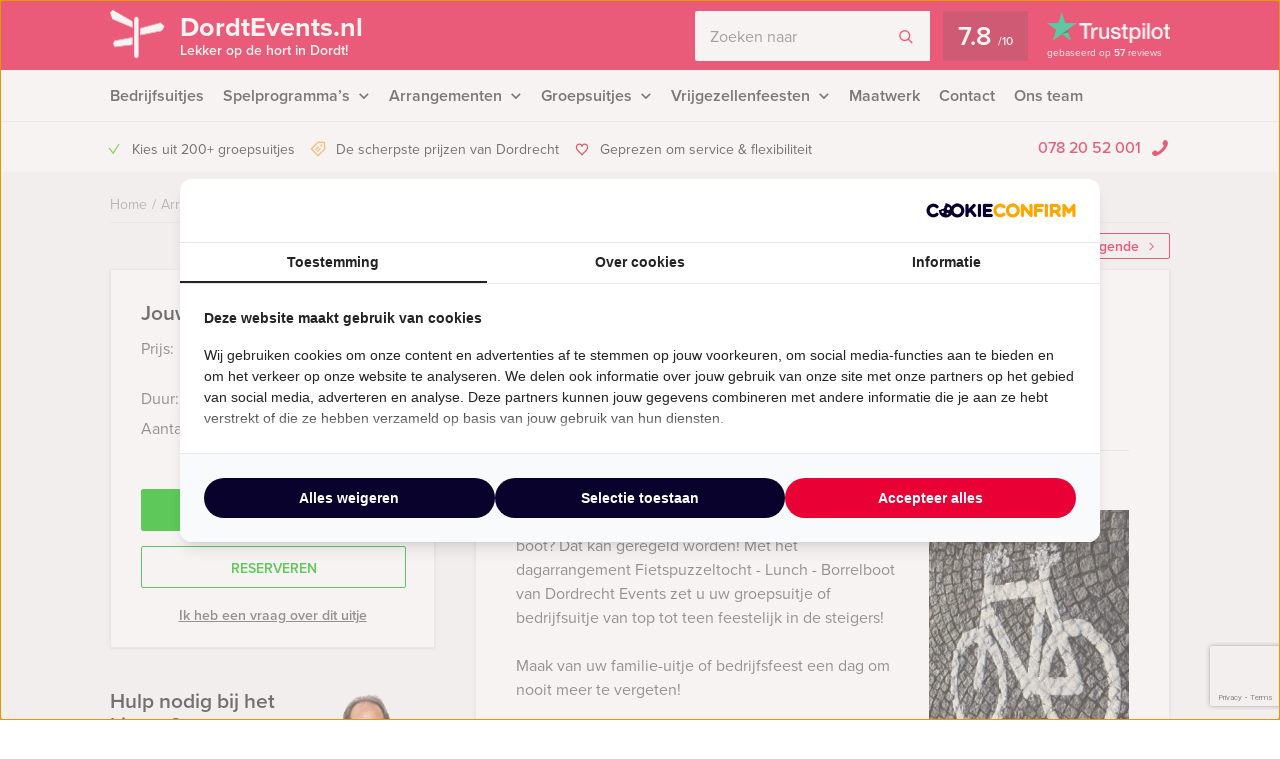

--- FILE ---
content_type: text/html; charset=UTF-8
request_url: https://dordtevents.nl/event/fietspuzzeltocht-lunch-borrelboot-dordrecht/
body_size: 18507
content:
    <!DOCTYPE HTML PUBLIC "-//W3C//DTD HTML 4.01 Transitional//EN" "http://www.w3.org/TR/html4/loose.dtd">
<html xmlns="http://www.w3.org/1999/xhtml" lang="nl"
      xml:lang="nl">
    <head>
                <meta http-equiv="Content-Type" content="text/html; charset=utf-8"/>
<script type="text/javascript">
/* <![CDATA[ */
var gform;gform||(document.addEventListener("gform_main_scripts_loaded",function(){gform.scriptsLoaded=!0}),document.addEventListener("gform/theme/scripts_loaded",function(){gform.themeScriptsLoaded=!0}),window.addEventListener("DOMContentLoaded",function(){gform.domLoaded=!0}),gform={domLoaded:!1,scriptsLoaded:!1,themeScriptsLoaded:!1,isFormEditor:()=>"function"==typeof InitializeEditor,callIfLoaded:function(o){return!(!gform.domLoaded||!gform.scriptsLoaded||!gform.themeScriptsLoaded&&!gform.isFormEditor()||(gform.isFormEditor()&&console.warn("The use of gform.initializeOnLoaded() is deprecated in the form editor context and will be removed in Gravity Forms 3.1."),o(),0))},initializeOnLoaded:function(o){gform.callIfLoaded(o)||(document.addEventListener("gform_main_scripts_loaded",()=>{gform.scriptsLoaded=!0,gform.callIfLoaded(o)}),document.addEventListener("gform/theme/scripts_loaded",()=>{gform.themeScriptsLoaded=!0,gform.callIfLoaded(o)}),window.addEventListener("DOMContentLoaded",()=>{gform.domLoaded=!0,gform.callIfLoaded(o)}))},hooks:{action:{},filter:{}},addAction:function(o,r,e,t){gform.addHook("action",o,r,e,t)},addFilter:function(o,r,e,t){gform.addHook("filter",o,r,e,t)},doAction:function(o){gform.doHook("action",o,arguments)},applyFilters:function(o){return gform.doHook("filter",o,arguments)},removeAction:function(o,r){gform.removeHook("action",o,r)},removeFilter:function(o,r,e){gform.removeHook("filter",o,r,e)},addHook:function(o,r,e,t,n){null==gform.hooks[o][r]&&(gform.hooks[o][r]=[]);var d=gform.hooks[o][r];null==n&&(n=r+"_"+d.length),gform.hooks[o][r].push({tag:n,callable:e,priority:t=null==t?10:t})},doHook:function(r,o,e){var t;if(e=Array.prototype.slice.call(e,1),null!=gform.hooks[r][o]&&((o=gform.hooks[r][o]).sort(function(o,r){return o.priority-r.priority}),o.forEach(function(o){"function"!=typeof(t=o.callable)&&(t=window[t]),"action"==r?t.apply(null,e):e[0]=t.apply(null,e)})),"filter"==r)return e[0]},removeHook:function(o,r,t,n){var e;null!=gform.hooks[o][r]&&(e=(e=gform.hooks[o][r]).filter(function(o,r,e){return!!(null!=n&&n!=o.tag||null!=t&&t!=o.priority)}),gform.hooks[o][r]=e)}});
/* ]]> */
</script>

        <meta name="language" content="dutch">
        <meta name="viewport" content="initial-scale=1,width=device-width">
        <meta name="theme-color" content="#e90034">
        <link data-minify="1" rel="stylesheet" type="text/css" rel="preload" as="style"
              href="https://dordtevents.nl/wp-content/cache/min/1/wp-content/themes/bz-huisbrand/assets/stylesheets/style.css?ver=1765960623"/>
        <link data-minify="1" rel="stylesheet" type="text/css"
              href="https://dordtevents.nl/wp-content/cache/min/1/wp-content/themes/bz-huisbrand/assets/stylesheets/theme.css?ver=1765960623"/>
        <link data-minify="1" rel="stylesheet" href="https://dordtevents.nl/wp-content/cache/min/1/ghh2biu.css?ver=1765960623">
        
        <title>Fietspuzzeltocht - Lunch - Borrelboot in Dordrecht - Gratis offerte?</title>
        <script>
          //<![CDATA[
          function checkCookie(e) {
            var o = getCookie("cookie_preferences"), i = !1;
            if ("" != o) {
              var t = JSON.parse(o);
              void 0 !== t && void 0 !== t[e] && (i = t[e])
            }
            return i
          }

          function getCookie(e) {
            for (var o = e + "=", i = decodeURIComponent(document.cookie).split(";"), t = [], n = 0; n < i.length; n++) 0 == i[n].trim().indexOf(o) && (t = i[n].trim().split("="));
            return 0 < t.length ? t[1] : ""
          }

          //]]>
        </script>
                    <link rel="shortcut icon" type="image/x-icon" href="https://dordtevents.nl/wp-content/uploads/2018/02/favicon-red.png"/>
        
        <meta name="author" content="Dordrecht Events"/>        <meta name="DC.title" content="Het grootste aanbod uitjes in Dordrecht."/>        <meta name="google-site-verification" content="oWuhkMW_lDF45PUsNDGHrGUGtFOr0JVQIHf9Vnjteok" />
                    <script>(function (w, d, s, l, i) {
                w[l] = w[l] || [];
                w[l].push({
                    'gtm.start':
                        new Date().getTime(), event: 'gtm.js'
                });
                var f = d.getElementsByTagName(s)[0],
                    j = d.createElement(s), dl = l != 'dataLayer' ? '&l=' + l : '';
                j.async = true;
                j.src =
                    'https://www.googletagmanager.com/gtm.js?id=' + i + dl;
                f.parentNode.insertBefore(j, f);
            })(window, document, 'script', 'dataLayer', 'GTM-5728VS4');</script>
        
        <!-- WP HEAD -->
        <meta name='robots' content='index, follow, max-image-preview:large, max-snippet:-1, max-video-preview:-1' />
	<style>img:is([sizes="auto" i], [sizes^="auto," i]) { contain-intrinsic-size: 3000px 1500px }</style>
	
	<!-- This site is optimized with the Yoast SEO plugin v26.0 - https://yoast.com/wordpress/plugins/seo/ -->
	<meta name="description" content="Fietspuzzeltocht - Lunch - Borrelboot in Dordrecht ➔ Pas jouw uitje aan naar jouw wensen! Offerte binnen een dag!" />
	<link rel="canonical" href="https://dordtevents.nl/event/fietspuzzeltocht-lunch-borrelboot-dordrecht/" />
	<!-- / Yoast SEO plugin. -->


<link rel='dns-prefetch' href='//www.google.com' />
<link data-minify="1" rel='stylesheet' id='datepicker_css-css' href='https://dordtevents.nl/wp-content/cache/min/1/wp-content/themes/bz-huisbrand/assets/stylesheets/gform/datepicker.css?ver=1765960623' type='text/css' media='all' />
<link data-minify="1" rel='stylesheet' id='gform_general_styling-css' href='https://dordtevents.nl/wp-content/cache/min/1/wp-content/themes/bz-huisbrand/assets/stylesheets/gform/gform.css?ver=1765960623' type='text/css' media='all' />
<style id='classic-theme-styles-inline-css' type='text/css'>
/*! This file is auto-generated */
.wp-block-button__link{color:#fff;background-color:#32373c;border-radius:9999px;box-shadow:none;text-decoration:none;padding:calc(.667em + 2px) calc(1.333em + 2px);font-size:1.125em}.wp-block-file__button{background:#32373c;color:#fff;text-decoration:none}
</style>
<style id='global-styles-inline-css' type='text/css'>
:root{--wp--preset--aspect-ratio--square: 1;--wp--preset--aspect-ratio--4-3: 4/3;--wp--preset--aspect-ratio--3-4: 3/4;--wp--preset--aspect-ratio--3-2: 3/2;--wp--preset--aspect-ratio--2-3: 2/3;--wp--preset--aspect-ratio--16-9: 16/9;--wp--preset--aspect-ratio--9-16: 9/16;--wp--preset--color--black: #000000;--wp--preset--color--cyan-bluish-gray: #abb8c3;--wp--preset--color--white: #ffffff;--wp--preset--color--pale-pink: #f78da7;--wp--preset--color--vivid-red: #cf2e2e;--wp--preset--color--luminous-vivid-orange: #ff6900;--wp--preset--color--luminous-vivid-amber: #fcb900;--wp--preset--color--light-green-cyan: #7bdcb5;--wp--preset--color--vivid-green-cyan: #00d084;--wp--preset--color--pale-cyan-blue: #8ed1fc;--wp--preset--color--vivid-cyan-blue: #0693e3;--wp--preset--color--vivid-purple: #9b51e0;--wp--preset--gradient--vivid-cyan-blue-to-vivid-purple: linear-gradient(135deg,rgba(6,147,227,1) 0%,rgb(155,81,224) 100%);--wp--preset--gradient--light-green-cyan-to-vivid-green-cyan: linear-gradient(135deg,rgb(122,220,180) 0%,rgb(0,208,130) 100%);--wp--preset--gradient--luminous-vivid-amber-to-luminous-vivid-orange: linear-gradient(135deg,rgba(252,185,0,1) 0%,rgba(255,105,0,1) 100%);--wp--preset--gradient--luminous-vivid-orange-to-vivid-red: linear-gradient(135deg,rgba(255,105,0,1) 0%,rgb(207,46,46) 100%);--wp--preset--gradient--very-light-gray-to-cyan-bluish-gray: linear-gradient(135deg,rgb(238,238,238) 0%,rgb(169,184,195) 100%);--wp--preset--gradient--cool-to-warm-spectrum: linear-gradient(135deg,rgb(74,234,220) 0%,rgb(151,120,209) 20%,rgb(207,42,186) 40%,rgb(238,44,130) 60%,rgb(251,105,98) 80%,rgb(254,248,76) 100%);--wp--preset--gradient--blush-light-purple: linear-gradient(135deg,rgb(255,206,236) 0%,rgb(152,150,240) 100%);--wp--preset--gradient--blush-bordeaux: linear-gradient(135deg,rgb(254,205,165) 0%,rgb(254,45,45) 50%,rgb(107,0,62) 100%);--wp--preset--gradient--luminous-dusk: linear-gradient(135deg,rgb(255,203,112) 0%,rgb(199,81,192) 50%,rgb(65,88,208) 100%);--wp--preset--gradient--pale-ocean: linear-gradient(135deg,rgb(255,245,203) 0%,rgb(182,227,212) 50%,rgb(51,167,181) 100%);--wp--preset--gradient--electric-grass: linear-gradient(135deg,rgb(202,248,128) 0%,rgb(113,206,126) 100%);--wp--preset--gradient--midnight: linear-gradient(135deg,rgb(2,3,129) 0%,rgb(40,116,252) 100%);--wp--preset--font-size--small: 13px;--wp--preset--font-size--medium: 20px;--wp--preset--font-size--large: 36px;--wp--preset--font-size--x-large: 42px;--wp--preset--spacing--20: 0.44rem;--wp--preset--spacing--30: 0.67rem;--wp--preset--spacing--40: 1rem;--wp--preset--spacing--50: 1.5rem;--wp--preset--spacing--60: 2.25rem;--wp--preset--spacing--70: 3.38rem;--wp--preset--spacing--80: 5.06rem;--wp--preset--shadow--natural: 6px 6px 9px rgba(0, 0, 0, 0.2);--wp--preset--shadow--deep: 12px 12px 50px rgba(0, 0, 0, 0.4);--wp--preset--shadow--sharp: 6px 6px 0px rgba(0, 0, 0, 0.2);--wp--preset--shadow--outlined: 6px 6px 0px -3px rgba(255, 255, 255, 1), 6px 6px rgba(0, 0, 0, 1);--wp--preset--shadow--crisp: 6px 6px 0px rgba(0, 0, 0, 1);}:where(.is-layout-flex){gap: 0.5em;}:where(.is-layout-grid){gap: 0.5em;}body .is-layout-flex{display: flex;}.is-layout-flex{flex-wrap: wrap;align-items: center;}.is-layout-flex > :is(*, div){margin: 0;}body .is-layout-grid{display: grid;}.is-layout-grid > :is(*, div){margin: 0;}:where(.wp-block-columns.is-layout-flex){gap: 2em;}:where(.wp-block-columns.is-layout-grid){gap: 2em;}:where(.wp-block-post-template.is-layout-flex){gap: 1.25em;}:where(.wp-block-post-template.is-layout-grid){gap: 1.25em;}.has-black-color{color: var(--wp--preset--color--black) !important;}.has-cyan-bluish-gray-color{color: var(--wp--preset--color--cyan-bluish-gray) !important;}.has-white-color{color: var(--wp--preset--color--white) !important;}.has-pale-pink-color{color: var(--wp--preset--color--pale-pink) !important;}.has-vivid-red-color{color: var(--wp--preset--color--vivid-red) !important;}.has-luminous-vivid-orange-color{color: var(--wp--preset--color--luminous-vivid-orange) !important;}.has-luminous-vivid-amber-color{color: var(--wp--preset--color--luminous-vivid-amber) !important;}.has-light-green-cyan-color{color: var(--wp--preset--color--light-green-cyan) !important;}.has-vivid-green-cyan-color{color: var(--wp--preset--color--vivid-green-cyan) !important;}.has-pale-cyan-blue-color{color: var(--wp--preset--color--pale-cyan-blue) !important;}.has-vivid-cyan-blue-color{color: var(--wp--preset--color--vivid-cyan-blue) !important;}.has-vivid-purple-color{color: var(--wp--preset--color--vivid-purple) !important;}.has-black-background-color{background-color: var(--wp--preset--color--black) !important;}.has-cyan-bluish-gray-background-color{background-color: var(--wp--preset--color--cyan-bluish-gray) !important;}.has-white-background-color{background-color: var(--wp--preset--color--white) !important;}.has-pale-pink-background-color{background-color: var(--wp--preset--color--pale-pink) !important;}.has-vivid-red-background-color{background-color: var(--wp--preset--color--vivid-red) !important;}.has-luminous-vivid-orange-background-color{background-color: var(--wp--preset--color--luminous-vivid-orange) !important;}.has-luminous-vivid-amber-background-color{background-color: var(--wp--preset--color--luminous-vivid-amber) !important;}.has-light-green-cyan-background-color{background-color: var(--wp--preset--color--light-green-cyan) !important;}.has-vivid-green-cyan-background-color{background-color: var(--wp--preset--color--vivid-green-cyan) !important;}.has-pale-cyan-blue-background-color{background-color: var(--wp--preset--color--pale-cyan-blue) !important;}.has-vivid-cyan-blue-background-color{background-color: var(--wp--preset--color--vivid-cyan-blue) !important;}.has-vivid-purple-background-color{background-color: var(--wp--preset--color--vivid-purple) !important;}.has-black-border-color{border-color: var(--wp--preset--color--black) !important;}.has-cyan-bluish-gray-border-color{border-color: var(--wp--preset--color--cyan-bluish-gray) !important;}.has-white-border-color{border-color: var(--wp--preset--color--white) !important;}.has-pale-pink-border-color{border-color: var(--wp--preset--color--pale-pink) !important;}.has-vivid-red-border-color{border-color: var(--wp--preset--color--vivid-red) !important;}.has-luminous-vivid-orange-border-color{border-color: var(--wp--preset--color--luminous-vivid-orange) !important;}.has-luminous-vivid-amber-border-color{border-color: var(--wp--preset--color--luminous-vivid-amber) !important;}.has-light-green-cyan-border-color{border-color: var(--wp--preset--color--light-green-cyan) !important;}.has-vivid-green-cyan-border-color{border-color: var(--wp--preset--color--vivid-green-cyan) !important;}.has-pale-cyan-blue-border-color{border-color: var(--wp--preset--color--pale-cyan-blue) !important;}.has-vivid-cyan-blue-border-color{border-color: var(--wp--preset--color--vivid-cyan-blue) !important;}.has-vivid-purple-border-color{border-color: var(--wp--preset--color--vivid-purple) !important;}.has-vivid-cyan-blue-to-vivid-purple-gradient-background{background: var(--wp--preset--gradient--vivid-cyan-blue-to-vivid-purple) !important;}.has-light-green-cyan-to-vivid-green-cyan-gradient-background{background: var(--wp--preset--gradient--light-green-cyan-to-vivid-green-cyan) !important;}.has-luminous-vivid-amber-to-luminous-vivid-orange-gradient-background{background: var(--wp--preset--gradient--luminous-vivid-amber-to-luminous-vivid-orange) !important;}.has-luminous-vivid-orange-to-vivid-red-gradient-background{background: var(--wp--preset--gradient--luminous-vivid-orange-to-vivid-red) !important;}.has-very-light-gray-to-cyan-bluish-gray-gradient-background{background: var(--wp--preset--gradient--very-light-gray-to-cyan-bluish-gray) !important;}.has-cool-to-warm-spectrum-gradient-background{background: var(--wp--preset--gradient--cool-to-warm-spectrum) !important;}.has-blush-light-purple-gradient-background{background: var(--wp--preset--gradient--blush-light-purple) !important;}.has-blush-bordeaux-gradient-background{background: var(--wp--preset--gradient--blush-bordeaux) !important;}.has-luminous-dusk-gradient-background{background: var(--wp--preset--gradient--luminous-dusk) !important;}.has-pale-ocean-gradient-background{background: var(--wp--preset--gradient--pale-ocean) !important;}.has-electric-grass-gradient-background{background: var(--wp--preset--gradient--electric-grass) !important;}.has-midnight-gradient-background{background: var(--wp--preset--gradient--midnight) !important;}.has-small-font-size{font-size: var(--wp--preset--font-size--small) !important;}.has-medium-font-size{font-size: var(--wp--preset--font-size--medium) !important;}.has-large-font-size{font-size: var(--wp--preset--font-size--large) !important;}.has-x-large-font-size{font-size: var(--wp--preset--font-size--x-large) !important;}
:where(.wp-block-post-template.is-layout-flex){gap: 1.25em;}:where(.wp-block-post-template.is-layout-grid){gap: 1.25em;}
:where(.wp-block-columns.is-layout-flex){gap: 2em;}:where(.wp-block-columns.is-layout-grid){gap: 2em;}
:root :where(.wp-block-pullquote){font-size: 1.5em;line-height: 1.6;}
</style>
<script type="text/javascript" src="https://dordtevents.nl/wp-content/themes/bz-huisbrand/assets/javascripts/jquery.js?ver=1.11.1" id="jquery-js"></script>
<link rel="EditURI" type="application/rsd+xml" title="RSD" href="https://dordtevents.nl/xmlrpc.php?rsd" />
<meta name="generator" content="WordPress 6.8.3" />
<link rel='shortlink' href='https://dordtevents.nl/?p=28' />

        <!-- WP HEAD -->

                <!-- Google Analytics -->
        <script>!function (e, a, t, n, g, c, o) {
                e.GoogleAnalyticsObject = g, e.ga = e.ga || function () {
                    (e.ga.q = e.ga.q || []).push(arguments)
                }, e.ga.l = 1 * new Date, c = a.createElement(t), o = a.getElementsByTagName(t)[0], c.async = 1, c.src = "https://dordtevents.nl/wp-content/themes/bz-huisbrand/assets/javascripts/analytics.js", o.parentNode.insertBefore(c, o)
            }(window, document, "script", 0, "ga"), ga("create", "UA-130906662-1", "auto"), ga("send", "pageview"), ga("set", "anonymizeIp", !0), ga("set", "forceSSL", !0);</script>
        <!-- End Google Analytics -->
        
<script type="application/ld+json">{"@context":"https:\/\/schema.org\/","@graph":[{"@type":"WebPage","name":"Fietspuzzeltocht &#8211; Lunch &#8211; Borrelboot in Dordrecht","description":"&lt;p&gt;Even gezellig Dordrecht ontdekken op de fiets en per boot? Dat kan geregeld worden! Met het dagarrangement Fietspuzzeltocht - Lunch - Borrelboot van Dordrecht Events\u00a0zet u uw groepsuitje of bedrijfsuitje van top tot teen feestelijk in de steigers!&lt;\/p&gt;\n","url":"https:\/\/dordtevents.nl\/event\/fietspuzzeltocht-lunch-borrelboot-dordrecht\/","@id":"https:\/\/dordtevents.nl\/event\/fietspuzzeltocht-lunch-borrelboot-dordrecht\/#WebPage","primaryImageOfPage":{"@type":"ImageObject","url":"https:\/\/dordtevents.nl\/wp-content\/uploads\/2013\/07\/FietstourAlkmaar.jpg"},"potentialAction":{"@id":"https:\/\/dordtevents.nl#SearchAction"},"inLanguage":"nl-NL","publisher":{"@id":"https:\/\/dordtevents.nl#Organization"},"about":{"@id":"https:\/\/dordtevents.nl\/event\/fietspuzzeltocht-lunch-borrelboot-dordrecht\/#Product"},"isPartOf":{"@id":"https:\/\/dordtevents.nl#WebSite"},"breadcrumb":{"@type":"BreadcrumbList","itemListElement":[{"@type":"listItem","position":1,"item":{"@type":"WebPage","@id":"https:\/\/dordtevents.nl\/#WebPage","url":"https:\/\/dordtevents.nl\/","name":"Home"}},{"@type":"listItem","position":2,"item":{"@type":"WebPage","@id":"https:\/\/dordtevents.nl\/arrangementen\/#WebPage","url":"https:\/\/dordtevents.nl\/arrangementen\/","name":"Arrangementen"}},{"@type":"listItem","position":3,"item":{"@id":"https:\/\/dordtevents.nl\/event\/fietspuzzeltocht-lunch-borrelboot-dordrecht\/#WebPage","name":"Fietspuzzeltocht &#8211; Lunch &#8211; Borrelboot in Dordrecht"}}]},"hasPart":{"@id":"https:\/\/dordtevents.nl\/event\/fietspuzzeltocht-lunch-borrelboot-dordrecht\/#FAQPage"}},{"@type":"Product","name":"Fietspuzzeltocht &#8211; Lunch &#8211; Borrelboot in Dordrecht","@id":"https:\/\/dordtevents.nl\/event\/fietspuzzeltocht-lunch-borrelboot-dordrecht\/#Product","url":"https:\/\/dordtevents.nl\/event\/fietspuzzeltocht-lunch-borrelboot-dordrecht\/","image":{"@type":"ImageObject","url":"https:\/\/dordtevents.nl\/wp-content\/uploads\/2013\/07\/FietstourAlkmaar.jpg"},"description":"&lt;p&gt;Even gezellig Dordrecht ontdekken op de fiets en per boot? Dat kan geregeld worden! Met het dagarrangement Fietspuzzeltocht - Lunch - Borrelboot van Dordrecht Events\u00a0zet u uw groepsuitje of bedrijfsuitje van top tot teen feestelijk in de steigers!&lt;\/p&gt;\n","brand":{"@id":"https:\/\/dordtevents.nl#Organization"},"offers":{"@type":"AggregateOffer","priceCurrency":"EUR","offerCount":1,"lowPrice":"79.50","highPrice":"79.50","seller":{"@id":"https:\/\/dordtevents.nl#Organization"}}},{"@type":"FAQPage","@id":"https:\/\/dordtevents.nl\/event\/fietspuzzeltocht-lunch-borrelboot-dordrecht\/#FAQPage","mainEntity":[]},{"@type":"WebSite","name":"Dordrecht Events","url":"https:\/\/dordtevents.nl","@id":"https:\/\/dordtevents.nl#WebSite","potentialAction":{"@type":"SearchAction","@id":"https:\/\/dordtevents.nl#SearchAction","target":"https:\/\/dordtevents.nl\/zoeken\/{search_term_string}","query-input":"required name=search_term_string"},"inLanguage":"nl-NL","publisher":{"@id":"https:\/\/dordtevents.nl#Organization"},"about":{"@id":"https:\/\/dordtevents.nl#Organization"}},{"@type":"Organization","name":"Dordt Events","alternateName":"Dordrecht Events","url":"https:\/\/dordtevents.nl","@id":"https:\/\/dordtevents.nl#Organization","telephone":"+31 78 20 52 001","email":"info@dordtevents.nl","address":{"@type":"PostalAddress","streetAddress":"Postbus 483","addressLocality":"Dordrecht","postalCode":"3300 AL","addressCountry":"NL"},"contactPoint":{"@type":"ContactPoint","telephone":"+31 78 20 52 001","email":"info@dordtevents.nl","contactType":"customer service"},"sameAs":["","","https:\/\/www.linkedin.com\/company\/huisbrand-events","","https:\/\/www.youtube.com\/user\/huisbrandevents"],"aggregateRating":{"@type":"AggregateRating","itemReviewed":{"@id":"https:\/\/dordtevents.nl#Organization"},"ratingCount":57,"bestRating":"10","ratingValue":7.8,"sameAs":"https:\/\/nl.trustpilot.com\/review\/www.huisbrandevents.nl"}}]}</script>
        <!--    <script>
       var cookie_popup_url = "///assets/cookie/cookie_popup.php";
    </script> -->
        
    <meta name="generator" content="WP Rocket 3.19.4" data-wpr-features="wpr_defer_js wpr_minify_concatenate_js wpr_minify_css wpr_desktop" /></head>
<body class="loading body-single-event">
<div data-rocket-location-hash="4150e7f27eabf547752f37e932dedda7" class="body">
    <div data-rocket-location-hash="39512a641ddfc86dc2d5065af06aa3ca" class="overlay-general"></div>
        <div data-rocket-location-hash="9f0e67bf8e9c21abac78de90bfd3fa08" class="header-top">
    <div data-rocket-location-hash="4c0bf78c47c78da60d59ccfd9f86e974" class="wrapper">
        <div class="header-top-container">
            <div class="header-top-in">
                <div class="header-top-in-left">
                    <div class="header-logo">
                        <a href="https://dordtevents.nl" class="header-logo-left">
                                                            <img alt=""
                                     src="https://dordtevents.nl/wp-content/uploads/2017/09/marker.png"
                                     width="110" height="125"/>
                                
                        </a>
                        <a href="https://dordtevents.nl" class="header-logo-right">
                            DordtEvents.nl                                                            <span>Lekker op de hort in Dordt!</span>
                                                    </a>
                    </div>
                    <div class="header-mobile">
                        <div class="header-mobile-open">
                            <span></span>
                            <span></span>
                            <span></span>

                            <div class="header-mobile-text">Menu</div>
                            <div class="header-mobile-favorites"><span class="favorite-counter"
                                                                       data-fav-count="">0</span>
                            </div>
                        </div>
                    </div>
                </div>

                <div class="header-top-in-right header-top-in-middle">
                                            <div class="header-top-in-right-search">
                            <div class="header-search-container">
                                <div class="searchBar">
                                    <form action="" method="GET">
                                        <input type="text" name="search_keywords" autocomplete="off" id="headerSearch"
                                               placeholder="Zoeken naar">
                                        <div class="search-speech" onclick="startDictation()">
                                            <span class="icon icon-microphone"></span>
                                            <span class="icon icon-microphone-slash"></span>
                                        </div>
                                        <div class="speech-waves">
                                            <div class="speech-waves-in">
                                                <div class="speech-waves-image">
                                                    <span class="icon icon-sound-waves"></span>
                                                </div>
                                            </div>
                                        </div>
                                        <button name="Search" class="btn search-btn">
                                            <span>Zoeken</span>
                                            <i class="icon icon-search"></i></button>
                                        <div class="search-close-mobile">
                                            <div class="search-close-mobile-in">
                                                <i class="icon icon-cross"></i>
                                            </div>
                                        </div>
                                        <div data-rocket-location-hash="e24092760669fca76a942fe7d2b57acf" class="clear"></div>
                                    </form>
                                    <div class="autoComplete-block">
                                        <div class="autoComplete-block-in">

                                            <div class="autoComplete-help">
                                                <div class="autoComplete-help-title">
                                                    <i class="icon icon-subarrow-right"></i>
                                                    Zoek bijvoorbeeld op "<b>Bedrijfsuitje</b>" of "<b>Rondvaartboot</b>"                                                </div>
                                                                                                    <div class="autoComplete-subtitle">
                                                        Of kies uit een van deze uitjes                                                    </div>
                                                    <div class="autoCompleteItems" style="display: block;">
                                                                                                                    <a href="https://dordtevents.nl/event/crazy-88-spel-dordrecht/"
                                                               class="item category">
                                                                <div class="img">
                                                                    <img src="https://dordtevents.nl/wp-content/uploads/2013/07/crazy-dordrecht-130x195.gif"
                                                                         alt="">
                                                                </div>
                                                                <div class="item-content">
                                                                    <div class="item-title">
                                                                        Crazy 88 spel in Dordrecht                                                                    </div>
                                                                    <div class="item-price">

                                                                        <small>Vanaf &euro;22,50<small> p.p. excl. BTW</small></small>
                                                                    </div>
                                                                </div>
                                                            </a>
                                                                                                                        <a href="https://dordtevents.nl/event/the-wedding-planner-in-dordrecht/"
                                                               class="item category">
                                                                <div class="img">
                                                                    <img src="https://dordtevents.nl/wp-content/uploads/2013/07/weddingplannerafbeeldingsite-1-130x195.png"
                                                                         alt="">
                                                                </div>
                                                                <div class="item-content">
                                                                    <div class="item-title">
                                                                        The Wedding Planner Tablet Game in Dordrecht                                                                    </div>
                                                                    <div class="item-price">

                                                                        <small>Vanaf &euro;27,50<small> p.p. excl. BTW</small></small>
                                                                    </div>
                                                                </div>
                                                            </a>
                                                                                                                </div>
                                                                                            </div>

                                            <div class="autoComplete-title"
                                                 data-text-results="Uitjes"
                                                 data-text-no-results="Geen resultaten"
                                                 data-text-loading="Laden..">

                                            </div>

                                            <div class="autoComplete-block-content">

                                                <div class="loader-div">
                                                    <div class="loader">
                                                        <svg xmlns="http://www.w3.org/2000/svg" viewBox="0 0 109 97">
                                                            <g class="loader3">
                                                                <polygon class="loader3_sign3"
                                                                         points="0 5 5 19 45 36 45 23 6 0 0 5"/>
                                                                <polygon class="loader3_sign2"
                                                                         points="109 33 104 42 60 51 60 37 101 26 109 33"/>
                                                                <polygon class="loader3_sign1"
                                                                         points="9 75 45 70 45 56 9 62 6 68 9 75"/>
                                                                <line class="loader3_pole" x1="52.5" y1="92.5" x2="52.5"
                                                                      y2="18"/>
                                                            </g>
                                                        </svg>
                                                    </div>
                                                </div>

                                                <div class="autoComplete-block-in">
                                                    <div class="autoComplete-block-left">
                                                        <div class="autoComplete-title-categories events-title">Uitjes</div>
                                                        <div class="autoCompleteItems autoCompleteItemsEvents">
                                                            <!--EVENTS-->
                                                        </div>

                                                        <div class="autoComplete-title-categories locations-title">Locaties</div>
                                                        <div class="autoCompleteItems autoCompleteItemLocations">
                                                            <!--EVENEMENT LOCATIES-->
                                                        </div>

                                                    </div>

                                                    <div class="autoComplete-block-right">
                                                        <div class="autoComplete-title-categories categories-title">Categorieën</div>
                                                        <div class="autoCompleteItems autoCompleteItemsCategories">
                                                            <div class="categories">
                                                                <!--CATEGORIES-->
                                                            </div>
                                                            <div data-rocket-location-hash="3e92a05bff140d09db6b60c4e1831977" class="clear"></div>
                                                        </div>
                                                    </div>
                                                </div>

                                                <div class="all-results">Alle resultaten</div>

                                            </div>

                                        </div>
                                    </div>
                                </div>
                            </div>
                        </div>
                                        
                            <a href="https://nl.trustpilot.com/review/www.huisbrandevents.nl" target="_blank" class="header-trustpilot">
                                <span class="header-trustpilot-score">
                                    <span>
	                                    7.8                                    </span>
                                    <small>/<span>10</span></small>
	                            </span>
                                <span class="header-trustpilot-count">
                                                                <img src="https://dordtevents.nl/wp-content/uploads/2019/08/trustpilot-2.png"
                                         alt="Trustpilot" width="123"/>
	                                <span class="header-trustpilot-count-text">
	                                    gebaseerd op                                        <strong>57</strong> reviews	                                </span>
	                            </span>
                            </a>
                                            </div>
            </div>
        </div>
    </div>
</div>
    <div data-rocket-location-hash="60df88ba98bde42c94227f85b8e465ba" class="header-navigation sticky-container">
        <div data-rocket-location-hash="eb05310596d837264956fcb5719fa3b6" class="sticky-container-wrapper">
            <div class="sticky-container-in">
                <div data-rocket-location-hash="1141456e3a14e1d6abc08bbcf501c846" class="wrapper">
                    <div class="header-navigation-mobile">
                        <div class="header-phone">
                            <div>
                                <a href="tel:0782052001">078 20 52 001</a>
                                <i class="icon icon-phone-mobile-full"></i></div>
                        </div>

                        <a class="header-fav-counter" href="https://dordtevents.nl/favorieten/"><i
                                    class="icon icon-star-full"></i> <span class="favorite-counter"
                                                                           data-fav-count="">0</span></a>

                    </div>
                    <div class="header-navigation-in">
                        <div class="header-navigation-left">
                            <ul id="menu-hoofd-navigatie" class="menu"><li id="menu-item-6136" class="menu-item menu-item-type-taxonomy menu-item-object-categories menu-item-6136"><a href="https://dordtevents.nl/bedrijfsuitjes/" title="Originele Bedrijfsuitjes">Bedrijfsuitjes</a></li>
<li id="menu-item-6112" class="menu-item menu-item-type-taxonomy menu-item-object-categories menu-item-has-children menu-item-6112"><a href="https://dordtevents.nl/spelprogrammas/" title="Dordrecht Events heeft de meest originele en bijzondere spelprogramma’s, speurtochten, puzzeltochten, gps-citygames.">Spelprogramma&#8217;s</a>
<ul class="sub-menu">
	<li id="menu-item-8637" class="menu-item menu-item-type-taxonomy menu-item-object-categories menu-item-8637"><a href="https://dordtevents.nl/spelprogrammas/">Spellen</a></li>
	<li id="menu-item-8634" class="menu-item menu-item-type-taxonomy menu-item-object-categories menu-item-8634"><a href="https://dordtevents.nl/quizzes/">Quizzes</a></li>
	<li id="menu-item-8635" class="menu-item menu-item-type-taxonomy menu-item-object-categories menu-item-8635"><a href="https://dordtevents.nl/tablet-city-games/">Tablet City Games</a></li>
	<li id="menu-item-8636" class="menu-item menu-item-type-taxonomy menu-item-object-categories menu-item-8636"><a href="https://dordtevents.nl/virtual-reality-games/">Virtual Reality Games</a></li>
	<li id="menu-item-8633" class="menu-item-last menu-item menu-item-type-custom menu-item-object-custom menu-item-8633"><a href="https://dordtevents.nl/arrangementen/?category=196,198,227,226">Alle spelprogramma&#8217;s</a></li>
</ul>
</li>
<li id="menu-item-7123" class="menu-item menu-item-type-custom menu-item-object-custom menu-item-has-children menu-item-7123"><a href="https://dordtevents.nl/arrangementen/?category=180,187,200,204,205">Arrangementen</a>
<ul class="sub-menu">
	<li id="menu-item-6108" class="menu-item menu-item-type-taxonomy menu-item-object-categories current-event-ancestor current-event-parent menu-item-6108"><a href="https://dordtevents.nl/dagarrangementen/" title="Dordrecht Events heeft de meest originele en bijzondere dagarrangementen, zoals rondvaart, workshop, stadswandeling.">Dagarrangementen</a></li>
	<li id="menu-item-6109" class="menu-item menu-item-type-taxonomy menu-item-object-categories menu-item-6109"><a href="https://dordtevents.nl/avondarrangementen/" title="Dordrecht Events heeft de meest originele en bijzondere avondarrangementen, zoals dinnershows, citygames, rondvaarten.">Avondarrangementen</a></li>
	<li id="menu-item-6110" class="menu-item menu-item-type-taxonomy menu-item-object-categories menu-item-6110"><a href="https://dordtevents.nl/vaararrangementen/" title="Verken Dordrecht op het water, met een vaararrangement of rondvaart.">Vaararrangementen</a></li>
	<li id="menu-item-6115" class="menu-item menu-item-type-taxonomy menu-item-object-categories menu-item-6115"><a href="https://dordtevents.nl/themafeesten/" title="Dordrecht Events heeft de meest originele en bijzondere themafeesten en party’s.">Themafeesten</a></li>
	<li id="menu-item-6116" class="menu-item menu-item-type-taxonomy menu-item-object-categories menu-item-6116"><a href="https://dordtevents.nl/vergaderen/" title="Dordrecht Events heeft om te vergaderen de meest originele en bijzondere vergaderlocaties en vergaderarrangementen.">Vergaderen</a></li>
	<li id="menu-item-8510" class="menu-item menu-item-type-taxonomy menu-item-object-categories menu-item-8510"><a href="https://dordtevents.nl/tablet-city-games/">Tablet City Games</a></li>
	<li id="menu-item-8511" class="menu-item menu-item-type-taxonomy menu-item-object-categories menu-item-8511"><a href="https://dordtevents.nl/virtual-reality-games/">Virtual Reality Games</a></li>
	<li id="menu-item-8614" class="menu-item menu-item-type-taxonomy menu-item-object-categories menu-item-8614"><a href="https://dordtevents.nl/winteruitjes/">Winter- en kerstuitjes</a></li>
	<li id="menu-item-7124" class="menu-item-last menu-item menu-item-type-custom menu-item-object-custom menu-item-7124"><a href="https://dordtevents.nl/arrangementen/?category=180,187,200,204,205">Alle arrangementen</a></li>
</ul>
</li>
<li id="menu-item-7125" class="menu-item menu-item-type-custom menu-item-object-custom menu-item-has-children menu-item-7125"><a href="https://dordtevents.nl/arrangementen/?category=196,197,198,209">Groepsuitjes</a>
<ul class="sub-menu">
	<li id="menu-item-8638" class="menu-item menu-item-type-taxonomy menu-item-object-categories menu-item-8638"><a href="https://dordtevents.nl/spelprogrammas/">Spelprogramma&#8217;s</a></li>
	<li id="menu-item-6113" class="menu-item menu-item-type-taxonomy menu-item-object-categories menu-item-6113"><a href="https://dordtevents.nl/rondleidingen/" title="Dordrecht Events heeft de meest originele en bijzondere rondleidingen, tours en stadswandelingen met gids.">Rondleidingen</a></li>
	<li id="menu-item-6114" class="menu-item menu-item-type-taxonomy menu-item-object-categories menu-item-6114"><a href="https://dordtevents.nl/workshops/" title="Dordrecht Events heeft tientallen originele en bijzondere workshops, cursussen, proeverijen en clinics.">Workshops</a></li>
	<li id="menu-item-7126" class="menu-item menu-item-type-taxonomy menu-item-object-categories menu-item-7126"><a href="https://dordtevents.nl/quizzes/">Quizzes</a></li>
	<li id="menu-item-8512" class="menu-item menu-item-type-taxonomy menu-item-object-categories menu-item-8512"><a href="https://dordtevents.nl/tablet-city-games/">Tablet City Games</a></li>
	<li id="menu-item-8513" class="menu-item menu-item-type-taxonomy menu-item-object-categories menu-item-8513"><a href="https://dordtevents.nl/virtual-reality-games/">Virtual Reality Games</a></li>
	<li id="menu-item-7127" class="menu-item-last menu-item menu-item-type-custom menu-item-object-custom menu-item-7127"><a href="https://dordtevents.nl/arrangementen/?category=196,197,198,209">Alle groepsuitjes</a></li>
</ul>
</li>
<li id="menu-item-6111" class="menu-item menu-item-type-taxonomy menu-item-object-categories menu-item-has-children menu-item-6111"><a href="https://dordtevents.nl/vrijgezellenfeesten/" title="Dordrecht Events heeft tientallen bijzondere vrijgezellenfeesten, vrijgezellenavonden, vrijgezellendagen en vrijgezellenparty’s.">Vrijgezellenfeesten</a>
<ul class="sub-menu">
	<li id="menu-item-7128" class="menu-item menu-item-type-taxonomy menu-item-object-categories menu-item-7128"><a href="https://dordtevents.nl/vrijgezellenfeest-mannen/">Mannen</a></li>
	<li id="menu-item-7129" class="menu-item menu-item-type-taxonomy menu-item-object-categories menu-item-7129"><a href="https://dordtevents.nl/vrijgezellenfeest-vrouwen/">Vrouwen</a></li>
	<li id="menu-item-7130" class="menu-item-last menu-item menu-item-type-taxonomy menu-item-object-categories menu-item-7130"><a href="https://dordtevents.nl/vrijgezellenfeesten/">Alle vrijgezellenfeesten</a></li>
</ul>
</li>
<li id="menu-item-6143" class="menu-item menu-item-type-post_type menu-item-object-page menu-item-6143"><a href="https://dordtevents.nl/maatwerk/" title="Dordrecht Events levert maatwerk voor de meest originele en bijzondere uitjes, feestavonden, themafeesten en arrangementen.">Maatwerk</a></li>
<li id="menu-item-6144" class="menu-item menu-item-type-post_type menu-item-object-page menu-item-6144"><a href="https://dordtevents.nl/contact/" title="Vraag of opmerking? Neem contact op met evenementenbureau Dordrecht Events">Contact</a></li>
<li id="menu-item-8611" class="menu-item menu-item-type-custom menu-item-object-custom menu-item-8611"><a href="/ons-team">Ons team</a></li>
</ul>                        </div>

                    </div>
                </div>

            </div>
            <div class="header-mobile-close">
                <i class="icon icon-cross"></i>
            </div>
        </div>
    </div>
    
    <div data-rocket-location-hash="20a9d8b9d3d242d2e3b653a755aaa039" class="header-contact">
        <a href="tel:0782052001"
           class="header-contact-in">078 20 52 001            <i class="icon icon-phone-mobile-full"></i>
        </a>
    </div>

            <div data-rocket-location-hash="eb004cf13dbd033293debe273b02444a" class="header-usps ">
            <div data-rocket-location-hash="9b77a156593add2862645c4ba60d1e82" class="wrapper">
            	<div class="header-usps-in">
	                <div class="header-usps-left">
                                            <div class="usp">
                                <i class="green icon icon-check"></i>Kies uit 200+ groepsuitjes                            </div>
                                                    <div class="usp">
                                <i class="yellow icon icon-tag"></i>De scherpste prijzen van Dordrecht                            </div>
                                                    <div class="usp">
                                <i class="red icon icon-love"></i>Geprezen om service & flexibiliteit                            </div>
                                        </div>
	                <div class="header-usps-right">
                        <div class="header-phone">
                            <div><a href="tel:0782052001">078 20 52 001</a> <i class="icon icon-phone-mobile-full"></i></div>
                        </div>
                        <a class="header-fav-counter" href="https://dordtevents.nl/favorieten/"><i class="icon icon-star-full"></i> <span class="favorite-counter" data-fav-count="">0</span></a>
	           		 </div>
           	 	</div>
            </div>
        </div>
            <div data-rocket-location-hash="a423b3a27ca55c65055bd991072aef2f" class="page-content">
    
    <div data-rocket-location-hash="038670bf4dd3842d4769e946907ee30b" class="event-content ">
        <div class="event-top-actions">
            <div class="header-breadcrumbs">
    <div data-rocket-location-hash="dc891f8bd8dd2fe0682afe1f7fa4c5ff" class="wrapper">
        <div class="breadcrumbs">
            <div>
                <div class="breadcrumb"><a href="https://dordtevents.nl/" class="">Home</a></div><span>/</span><div class="breadcrumb"><a href="https://dordtevents.nl/arrangementen/" class="">Arrangementen</a></div><span>/</span><div class="breadcrumb"><a href="" class="active">Fietspuzzeltocht &#8211; Lunch &#8211; Borrelboot in Dordrecht</a></div>

            </div>
        </div>
    </div>
</div>            <div class="overview-next-prev">
    <div class="wrapper">
        <div class="overview back-to-overview">
                    </div>

                        <div class="next-previous-page">
                    <a class="btn next-page" href="https://dordtevents.nl/event/crazy-winter-dinner-game-in-dordrecht/"><i class="icon icon-arrow-left"></i> <span>Vorige</span></a>
                    <a class="btn previous-page" href="https://dordtevents.nl/event/crazy-dinner-game-dordrecht/"><span>Volgende</span> <i class="icon icon-arrow-right"></i></a>
                </div>
                            <div class="favorite toggle-favorite" data-post-id="28">
                <i class="icon icon-star"></i>
                <i class="icon icon-active icon-star-full"></i>

                <span class="text-favorite">Favoriet</span>
                <span class="text-favorite-small">Favoriet</span>

                <span class="text-favorite-active text-favorite">Toegevoegd aan favorieten</span>
                <span class="text-favorite-active text-favorite-small">Toegevoegd</span>
            </div>
            
        <div class="clear"></div>
    </div>
    <div class="clear"></div>
</div>
        </div>

                <div class="wrapper">
            <div class="content contentblock ">

                <div class="sidebar  sidebar-turned">
    <div class="sidebar-fixed">
    	<div class="sidebar-in">
	        <div class="res-info">
	            	                <div class="title">Jouw uitje</div>
	                	            <ul>
	                	                    	                    <li>
	                        <div class="list-items">
	                            <div class="list-left"><span>Prijs:</span></div>
	                            <div class="list-right single-event-price">Vanaf	                                <span>&euro; 79,50 p.p. excl. BTW</span></div>
	                        </div>
	                    </li>
	                	                    	                	                    <li>
	                        <div class="list-items">
	                            <div class="list-left"><span>Duur:</span></div>
	                            <div class="list-right">6 uur en 30 minuten</div>
	                        </div>
	                    </li>
	                	                	                    <li>
	                        <div class="list-items">
	                            <div class="list-left"><span>Aantal:</span></div>
	                            <div class="list-right">Minimaal 20 personen	                                <div class="content-tooltip">i
	                                    <div class="content-tooltip-content">
	                                        <div class="content-tooltip-content-in">Afhankelijk van het minimaal aantal deelnemers berekenen wij de minimale prijs voor dit dagarrangement. U kunt altijd voor minder personen boeken als u bereid bent om de minimale prijs te betalen.	                                            <span></span></div>
	                                    </div>
	                                </div>
	                            </div>
	                        </div>
	                    </li>
	                	
	                	
	            </ul>
	            <div class="event-buttons-info">
	                	                    <div class="event-buttons-message">
                            <span data-persanolized-title="Geheel vrijblijvend, {naam}!">Geheel vrijblijvend</span>
	                        <div class="event-buttons-message-arrow">
	                            <img src="https://dordtevents.nl/wp-content/themes/bz-huisbrand/assets/images/arrow-grey.png"
	                                 alt="">
	                        </div>
	                    </div>
	                <!--	                <a href="--><!--"-->
<!--	                   class="btn btn-alt offerteAanvraag">--><!--</a>-->
                    <a href="https://dordtevents.nl/meer-info/event/fietspuzzeltocht-lunch-borrelboot-dordrecht/?duration=6+uur+en+30+minuten"
                       class="btn btn-alt offerteAanvraag">Offerte aanvragen</a>

                    <a href="https://dordtevents.nl/reserveren/event/fietspuzzeltocht-lunch-borrelboot-dordrecht/"
	                   class="btn btn-alt reserveren">Reserveren</a>
	            </div>
	
	            	
	                <div class="event-question">
	                    <a href="/vraag-over-uitje/event/fietspuzzeltocht-lunch-borrelboot-dordrecht" target="_self">Ik heb een vraag over dit uitje</a>
	                </div>
	            	
	        </div>
	
	
	        
<div class="help">
	<div class="help-in">
		<div class="title" data-persanolized-title="{naam}, hulp nodig bij het kiezen?">Hulp nodig bij het kiezen?</div>
	    <div class="pce"><i class="icon-phone-mobile"></i><a href="tel:0782052001">078 20 52 001</a></div>
	    <a href="javascript:void(0)" class="pce open-chat"><i class="icon icon-chat"></i>Chat met Jeroen</a>
	    <a class="pce" href="https://dordtevents.nl/contact/"><i class="icon icon-envelope"></i>Stuur ons een mailtje</a>
	</div>
	<div class="help-image">
		<img loading="lazy" src="https://dordtevents.nl/wp-content/themes/bz-huisbrand/assets/images/team/jeroen.png" alt="Jeroen Hoeke" width="307" height="324" />
	</div>
</div>	
	        <div class="event-rest-links">
	            <a href="https://dordtevents.nl/bel-mij-terug/event/fietspuzzeltocht-lunch-borrelboot-dordrecht/"><i
	                        class="icon icon-phone"></i> Bel mij terug</a>
	            <a href="https://dordtevents.nl/print/event/fietspuzzeltocht-lunch-borrelboot-dordrecht/" target="_blank"><i
	                        class="icon icon-print"></i> Bekijk printbare versie</a>
	        </div>
	        <div class="reviews">
	            	        <div class="review">
	            <div class="imgNameAge">
	                <div class="imgNameimg">
	                    <img class="fall-back-image" src="https://dordtevents.nl/wp-content/uploads/2020/02/user_-64x64.png" alt="">
	                </div>
	
	                <div class="nameAge">
	                    <div class="name">Cindy  Wijskamp</div>
	                    <span class="age"></span>
	                </div>
	            </div>
	            <div class="reviewText">
	                <p>“Teambuilding"</p>
	            </div>
	        </div>
	        	        <div class="review">
	            <div class="imgNameAge">
	                <div class="imgNameimg">
	                    <img class="fall-back-image" src="https://dordtevents.nl/wp-content/uploads/2020/02/user_-64x64.png" alt="">
	                </div>
	
	                <div class="nameAge">
	                    <div class="name">Mevr. Monique van Duin</div>
	                    <span class="age"></span>
	                </div>
	            </div>
	            <div class="reviewText">
	                <p>“Het was GEWELDIG!!"</p>
	            </div>
	        </div>
	        	    <a href="https://nl.trustpilot.com/review/www.huisbrandevents.nl" target="_blank">Bekijk alle reviews <i class="icon icon-arrow-right"></i></a>
	    	        </div>
        </div>
    </div>
</div>
                <div class="form">

                                        <div class="form-in">
                        <div class="top">
                            <h1 class="title">
                                Fietspuzzeltocht &#8211; Lunch &#8211; Borrelboot in Dordrecht                            </h1>
                        </div>
                        <div class="event-content-tabs">
                                                            <div class="event-content-tabs-top-mobile">
                                    <div class="event-content-tabs-top-item tab-active" data-event-tab="0">
                                        Info                                    </div>
                                                                            <div class="event-content-tabs-top-item tab" data-event-tab="1">
                                            Reviews                                        </div>
                                                                                <div class="event-content-tabs-top-item tab" data-event-tab="2">
                                            Veelgestelde vragen                                        </div>
                                                                        </div>
                                <div class="event-content-tabs-top">

                                    <div class="event-content-tabs-top-item tab-active" data-event-tab="0">
                                        Info over het uitje                                    </div>

                                                                            <div class="event-content-tabs-top-item" data-event-tab="1">
                                            Reviews                                            
                                                <div class="tabs-top-stars">
                                                                                                            <i class="icon icon-star-1"></i>
                                                                                                            <i class="icon icon-star-1"></i>
                                                                                                            <i class="icon icon-star-1"></i>
                                                                                                            <i class="icon icon-star-1"></i>
                                                                                                    </div>
                                            

                                        </div>

                                                                                                                        <div class="event-content-tabs-top-item" data-event-tab="2">
                                                Veelgestelde vragen                                            </div>
                                                                            </div>
                                
                            <div class="event-content-tabs-item tab-active" data-event-tab="0">
                                <div class="middle">
                                    <div class="titleTrip">Details over dit uitje</div>
                                    
<div class="detailsTrip content-event-original">
    </div>
                                                                        <div class="event-text">
                        <div class="inline-image">
                <img loading="lazy" src="[data-uri]" data-lazyload-src="https://dordtevents.nl/wp-content/uploads/2013/07/FietstourAlkmaar-200x300.jpg" alt="Fietspuzzeltocht &#8211; Lunch &#8211; Borrelboot in Dordrecht" width="130" height="195">
            </div>
            <p>Even gezellig Dordrecht ontdekken op de fiets en per boot? Dat kan geregeld worden! Met het dagarrangement Fietspuzzeltocht - Lunch - Borrelboot van Dordrecht Events zet u uw groepsuitje of bedrijfsuitje van top tot teen feestelijk in de steigers!<br />
<br />
Maak van uw familie-uitje of bedrijfsfeest een dag om nooit meer te vergeten!</p>

</div>
<div class="event-text">
    <h3>10.00 - 13.30 Fietspuzzeltocht</h3>
</div><div class="event-text">
        <p>De stijlvolle gebouwen, het historische centrum en de vele universiteitsgebouwen komen allemaal aan bod. Tijdens het puzzelen fietst u in groepen van ongeveer 8 personen door de stad om de vele locaties te bezoeken en de puzzels op te lossen. Natuurlijk wordt er tussendoor een pauze ingelast om even op adem te komen!</p>

</div>
<div class="event-text">
    <h3>13.45 - 14.45 Lunch</h3>
</div><div class="event-text">
        <p>Tijdens de heerlijke lunch kunnen de verschillende groepen alle antwoorden en eindtijden vergelijken, wie wordt de grote winnaar en wie heeft de kantjes eraf gelopen?</p>

</div>
<div class="event-text">
    <h3>15.00 - 16.30 Borrelboot</h3>
</div><div class="event-text">
        <p>Na de lunch loopt u gezamenlijk naar de ligplaats van onze sloep en gaat u even heerlijk dobberen over de Leidse singels en grachten. Drankjes uit de Hollandse bar zijn aanwezig!</p>

</div><div class="checks">
        <div class="part-title part-title-small">Inclusief:</div>
        <ul>
             <li>
            <div class="check-left"><i class="icon icon-check"></i></div>
            <div class="check-right">Enthousiaste begeleiding</div>
        </li>
                <li>
            <div class="check-left"><i class="icon icon-check"></i></div>
            <div class="check-right"> Fietsen</div>
        </li>
                <li>
            <div class="check-left"><i class="icon icon-check"></i></div>
            <div class="check-right">Heerlijke lunch</div>
        </li>
                <li>
            <div class="check-left"><i class="icon icon-check"></i></div>
            <div class="check-right">Boothuur</div>
        </li>
                <li>
            <div class="check-left"><i class="icon icon-check"></i></div>
            <div class="check-right">Drankjes uit de Hollandse Bar tijdens de vaart (bier, fris, huiswijn, koffie en thee)</div>
        </li>
                <li>
            <div class="check-left"><i class="icon icon-check"></i></div>
            <div class="check-right">Te boeken op uw gewenste dag en tijdstip!</div>
        </li>
        </div>
<div class="event-text">
    <h3>Reservering voor kleinere groepen:</h3>
</div><div class="event-text">
        <p>Komt u niet aan het minimale aantal deelnemers voor dit dagarrangement? Als u bereid bent voor het minimale aantal te betalen, kunt u ook gewoon voor minder personen boeken!</p>

</div>                                    <div class="event-buttons-out">
                                        <div class="event-buttons">
                                            <div class="event-buttons-column">
                                                <a href="https://dordtevents.nl/meer-info/event/fietspuzzeltocht-lunch-borrelboot-dordrecht/"
                                                   class="btn btn-alt offerteAanvraag">Offerte aanvragen</a>
                                            </div>
                                            <div class="event-buttons-column">
                                                <a href="https://dordtevents.nl/reserveren/event/fietspuzzeltocht-lunch-borrelboot-dordrecht/"
                                                   class="btn btn-alt reserveren">Reserveren</a>
                                            </div>
                                        </div>
                                    </div>
                                </div>
                                <div class="clear"></div>
                            </div>


                                                            <div class="event-content-tabs-item" data-event-tab="1">
                                                                                <!--REVIEW ITEM-->
                                            <div class="review-item">
                                                <a href="#" target="_blank" class="item-in">
                                                    <div class="review-item-left">
                                                        <div class="review-item-name">
                                                            Cindy  Wijskamp                                                        </div>
                                                        <div class="review-item-date">
                                                            16-04-2025                                                        </div>
                                                    </div>

                                                    <div class="review-item-right">
                                                        <div class="review-item-stars">
                                                                                                                            <i class="icon icon-star-1"></i>
                                                                                                                            <i class="icon icon-star-1"></i>
                                                                                                                            <i class="icon icon-star-1"></i>
                                                                                                                            <i class="icon icon-star-1"></i>
                                                                                                                            <i class="icon icon-star-1"></i>
                                                                                                                        <div class="clear"></div>
                                                        </div>
                                                        <div class="review-title">
                                                            Teambuilding                                                        </div>
                                                        <div class="review-content">
                                                            <p>Dico was erg enthousiast. Iedereen deed fanatiek mee. De materialen waren goed verzorgd en op tijd aanwezig. Het was een geslaagde middag.</p>
                                                        </div>
                                                    </div>
                                                </a>
                                            </div>
                                                                                    <!--REVIEW ITEM-->
                                            <div class="review-item">
                                                <a href="#" target="_blank" class="item-in">
                                                    <div class="review-item-left">
                                                        <div class="review-item-name">
                                                            Mevr. Monique van Duin                                                        </div>
                                                        <div class="review-item-date">
                                                            08-10-2024                                                        </div>
                                                    </div>

                                                    <div class="review-item-right">
                                                        <div class="review-item-stars">
                                                                                                                            <i class="icon icon-star-1"></i>
                                                                                                                            <i class="icon icon-star-1"></i>
                                                                                                                            <i class="icon icon-star-1"></i>
                                                                                                                            <i class="icon icon-star-1"></i>
                                                                                                                            <i class="icon icon-star-1"></i>
                                                                                                                        <div class="clear"></div>
                                                        </div>
                                                        <div class="review-title">
                                                            Het was GEWELDIG!!                                                        </div>
                                                        <div class="review-content">
                                                            <p>Het was GEWELDIG!!! Wat doet Dico het goed!!
Hij klets alles zo leuk, en met heel veel humor, aan elkaar. Bouwt de spanning heerlijk op en is zelf ook heel enthousiast.
We hebben ontzettend gelachen en gestreden. Ik heb niet 1 iemand gehoord die het niet leuk vond. Super, thanks!
</p>
                                                        </div>
                                                    </div>
                                                </a>
                                            </div>
                                                                                    <!--REVIEW ITEM-->
                                            <div class="review-item">
                                                <a href="#" target="_blank" class="item-in">
                                                    <div class="review-item-left">
                                                        <div class="review-item-name">
                                                            Emma Evera                                                        </div>
                                                        <div class="review-item-date">
                                                            13-03-2024                                                        </div>
                                                    </div>

                                                    <div class="review-item-right">
                                                        <div class="review-item-stars">
                                                                                                                            <i class="icon icon-star-1"></i>
                                                                                                                            <i class="icon icon-star-1"></i>
                                                                                                                            <i class="icon icon-star-1"></i>
                                                                                                                            <i class="icon icon-star-1"></i>
                                                                                                                            <i class="icon icon-star-1"></i>
                                                                                                                        <div class="clear"></div>
                                                        </div>
                                                        <div class="review-title">
                                                            Zeer positieve ervaringen!                                                        </div>
                                                        <div class="review-content">
                                                            <p>Zeer positieve ervaringen zowel in de voorbereidingen als op de dag zelf. Er wordt goed meegedacht en de collega's op locatie op de dag zelf waren heel enthousiast en vriendelijk! </p>
                                                        </div>
                                                    </div>
                                                </a>
                                            </div>
                                                                                    <!--REVIEW ITEM-->
                                            <div class="review-item">
                                                <a href="#" target="_blank" class="item-in">
                                                    <div class="review-item-left">
                                                        <div class="review-item-name">
                                                            Cassandra                                                        </div>
                                                        <div class="review-item-date">
                                                            17-10-2023                                                        </div>
                                                    </div>

                                                    <div class="review-item-right">
                                                        <div class="review-item-stars">
                                                                                                                            <i class="icon icon-star-1"></i>
                                                                                                                            <i class="icon icon-star-1"></i>
                                                                                                                            <i class="icon icon-star-1"></i>
                                                                                                                            <i class="icon icon-star-1"></i>
                                                                                                                            <i class="icon icon-star-1"></i>
                                                                                                                        <div class="clear"></div>
                                                        </div>
                                                        <div class="review-title">
                                                            De Alleskunner is een aanrader                                                        </div>
                                                        <div class="review-content">
                                                            <p>Wij hebben het spel 'de Alleskunner' afgenomen bij Huisbrand Events. Het was een ontzettend leuke middag! Dank hiervoor :)</p>
                                                        </div>
                                                    </div>
                                                </a>
                                            </div>
                                                                                    <!--REVIEW ITEM-->
                                            <div class="review-item">
                                                <a href="#" target="_blank" class="item-in">
                                                    <div class="review-item-left">
                                                        <div class="review-item-name">
                                                            S.                                                        </div>
                                                        <div class="review-item-date">
                                                            08-08-2023                                                        </div>
                                                    </div>

                                                    <div class="review-item-right">
                                                        <div class="review-item-stars">
                                                                                                                            <i class="icon icon-star-1"></i>
                                                                                                                            <i class="icon icon-star-1"></i>
                                                                                                                            <i class="icon icon-star-1"></i>
                                                                                                                            <i class="icon icon-star-1"></i>
                                                                                                                            <i class="icon icon-star-1"></i>
                                                                                                                        <div class="clear"></div>
                                                        </div>
                                                        <div class="review-title">
                                                            Alleskunner was top!                                                        </div>
                                                        <div class="review-content">
                                                            <p>Alleskunner was top!
Goed geregeld op 2 locaties met super host!</p>
                                                        </div>
                                                    </div>
                                                </a>
                                            </div>
                                                                        </div>
                                

                            
                                <div class="event-content-tabs-item" data-event-tab="2">
                                    <div class="faq">
                                        
                                            <div class="question-faq">
                                                <div class="question-in">
                                                    Worden de uitjes ook in een andere taal dan Nederlands verzorgd?                                                </div>
                                                <div class="answer">
                                                    Ja, onze gidsen en begeleiders spreken meerdere talen, dus vrijwel alle uitjes, rondleidingen, excursies en spelarrangementen kunnen in andere talen gevolgd worden.                                                </div>
                                            </div>

                                            
                                            <div class="question-faq">
                                                <div class="question-in">
                                                    Kan ik met mijn groep deelnemen aan een arrangement, als wij niet aan het minimaal aantal deelnemers komen?                                                </div>
                                                <div class="answer">
                                                    Ja dat is geen probleem, wel kopen wij in voor het minimaal aantal deelnemers en verzoeken wij u om aan het minimale tarief te voldoen. Maar dit gaat natuurlijk allemaal in overleg!                                                </div>
                                            </div>

                                            
                                            <div class="question-faq">
                                                <div class="question-in">
                                                    Waar in Dordrecht starten de arrangementen van Dordt Events?                                                </div>
                                                <div class="answer">
                                                    Veel uitjes starten rondom het Standbeeld van Ary Scheffer, maar dit is volledig afhankelijk van het arrangement en uw voorkeur uiteraard. De medewerkers van Dordt Events zullen u tijdig informeren over het gekozen startpunt.                                                </div>
                                            </div>

                                            
                                            <div class="question-faq">
                                                <div class="question-in">
                                                    Is mijn voorkeursdatum beschikbaar?                                                </div>
                                                <div class="answer">
                                                    Via onze systemen kunnen wij na de aanvraag spoedig inzien of het door u gewenste arrangement beschikbaar is op uw voorkeursdatum. Wanneer het arrangement beschikbaar is, raden wij u aan om zo spoedig mogelijk te reserveren, om eventuele teleurstelling te voorkomen.                                                </div>
                                            </div>

                                            
                                            <div class="question-faq">
                                                <div class="question-in">
                                                    Hoe laat beginnen de uitjes van Dordt Events?                                                </div>
                                                <div class="answer">
                                                    De tijden zijn helemaal door u te bepalen! Uiteraard is dit ook deels afhankelijk van het gekozen arrangement, maar in principe begint het arrangement op het door u gewenste tijdstip!                                                </div>
                                            </div>

                                            
                                            <div class="question-faq">
                                                <div class="question-in">
                                                    Kunnen wij ons aansluiten bij rondleidingen of workshops van andere groepen?                                                </div>
                                                <div class="answer">
                                                    Nee, dat is helaas niet mogelijk. Dordt Events organiseert alle arrangementen en uitjes voor groepen, volledig aangepast aan de wensen van deze groep. Dit is de reden dat anderen niet kunnen deelnemen aan arrangementen van anderen.                                                </div>
                                            </div>

                                            
                                            <div class="question-faq">
                                                <div class="question-in">
                                                    Gaan de uitjes ook door als het weer wat tegen zit?                                                </div>
                                                <div class="answer">
                                                    Jazeker! Ook bij slecht weer gaan we de stad in. Het is natuurlijk mogelijk om poncho’s en paraplu’s te regelen en iets langer te blijven hangen in een café of restaurant. Ook bij slecht weer is Dordrecht een prachtige stad, geloof ons maar!                                                </div>
                                            </div>

                                            
                                            <div class="question-faq">
                                                <div class="question-in">
                                                    Hoe moeten wij van punt a naar punt b?                                                </div>
                                                <div class="answer">
                                                    De gidsen van Dordt Events nemen jullie tussen de verschillende punten, indien deze ver uit elkaar liggen. U ontvangt ook ten alle tijden een routebeschrijving van ons, zodat u precies weet waar en wanneer u verwacht wordt.                                                </div>
                                            </div>

                                            
                                            <div class="question-faq">
                                                <div class="question-in">
                                                    Zijn de bedrijfsuitjes en arrangementen van Dordt Events fiscaal aftrekbaar?                                                </div>
                                                <div class="answer">
                                                    In het algemeen zijn alle kosten voor een bedrijfsuitje fiscaal aftrekbaar, maar uiteraard alleen als deze kosten volgens de belastingdienst redelijk zijn. Tevens stelt de fiscus dat 75% van het personeel deel moet kunnen nemen aan het evenement. Deze 75% mag echter ook bepaald worden op basis van een bepaald onderdeel of afdeling van het bedrijf.                                                </div>
                                            </div>

                                            
                                            <div class="question-faq">
                                                <div class="question-in">
                                                    Is het mogelijk om een prijslijst en brochure toe te sturen?                                                </div>
                                                <div class="answer">
                                                    Dordt Events maakt geen gebruik van brochures en prijslijsten. Wij willen u graag betrekken bij de samenstelling van het perfecte arrangement op maat. Dit is de reden dat wij geen vaste tarieven vermelden, dit is immers afhankelijk van uw wensen en ideeën! Wij stellen graag een persoonlijke offerte op maat voor u op, waarbij al uw keuzes worden meegenomen.                                                </div>
                                            </div>

                                            
                                            <div class="question-faq">
                                                <div class="question-in">
                                                    Wanneer moet ons op maat gesneden uitje betaald worden?                                                </div>
                                                <div class="answer">
                                                    De factuur wordt ruim van tevoren toegestuurd en deze dient maximaal 14 dagen na ontvangst voldaan te zijn.                                                </div>
                                            </div>

                                            

                                    </div>
                                </div>

                                
                        </div>
                    </div>
                </div>

                
            </div>
            <div class="clear"></div>

        </div>
        <div class="clear"></div>
    </div>

    
            <div data-rocket-location-hash="41ecbafa33604301f7e2200c3fa80713" class="event-related">
            <div class="wrapper">
                <div class="title title-1">Combineer dit uitje met:</div>
            </div>
            <div class="wrapper">

                <div class="event-related-events">
                    <div class="bottom-events">
                        
<a class="searchItem " href="https://dordtevents.nl/event/empire-city-game-city-game-gps-spel-dordrecht/" style="min-height: 245px;">

    <div class="content">
        <div class="top">
            <div class="top-left">

                <img loading="lazy" src="[data-uri]" data-lazyload-src="https://dordtevents.nl/wp-content/uploads/2013/07/Empire_City_Game_Normaal-130x195.jpg" alt="Empire City Tablet Game in Dordrecht" width="130" height="195">
            </div>
            <div class="top-right">
                <div class="title">Empire City Tablet Game in Dordrecht</div>
                                <span class="price">                        <small class="price-from">Vanaf</small> &euro; 27,50<small> p.p. excl. BTW</small></span>
                <span class="people">Vanaf 12 personen &dash; 2 uur en 30 minuten</span>
            </div>
        </div>
        <div class="middle">
                        <p>Maak kennis met de moderne Empire City Game van Dordt Events. Een uitdagend en virtueel gps spel waarbij teambuilding voorop staat.
</p>
        </div>
        <div class="bottom">
            <div title="Empire City Tablet Game in Dordrecht" class="read btn btn-alt">Lees meer</div>

            <div class="favorite toggle-favorite" data-post-id="342">
                <i class="icon icon-star"></i>
                <i class="icon icon-active icon-star-full"></i>

                <span class="text-favorite">Favoriet</span>
                <span class="text-favorite-small">Favoriet</span>

                <span class="text-favorite-active text-favorite">Toegevoegd aan favorieten</span>
                <span class="text-favorite-active text-favorite-small">Toegevoegd</span>
            </div>
                    </div>
    </div>
</a>

<a class="searchItem " href="https://dordtevents.nl/event/haunted-minds-vr-horror-game-in-dordrecht/" style="min-height: 245px;">

    <div class="content">
        <div class="top">
            <div class="top-left">

                <img loading="lazy" src="[data-uri]" data-lazyload-src="https://dordtevents.nl/wp-content/uploads/2024/08/visual-1-130x195.jpg" alt="Haunted Minds &#8211; VR Horror Game in Dordrecht" width="130" height="195">
            </div>
            <div class="top-right">
                <div class="title">Haunted Minds &#8211; VR Horror Game in Dordrecht</div>
                                <span class="price">                        <small class="price-from">Vanaf</small> &euro; 37,50<small> p.p. excl. BTW</small></span>
                <span class="people">Vanaf 12 personen &dash; 2 uur</span>
            </div>
        </div>
        <div class="middle">
                        <p>Teambuilding, én een unieke ervaring komen samen bij de VR-games van Dordt Events. In hartje Dordrecht wordt uw gezelschap ontvangen op een gezellige locatie. Jullie ...</p>
        </div>
        <div class="bottom">
            <div title="Haunted Minds &#8211; VR Horror Game in Dordrecht" class="read btn btn-alt">Lees meer</div>

            <div class="favorite toggle-favorite" data-post-id="8600">
                <i class="icon icon-star"></i>
                <i class="icon icon-active icon-star-full"></i>

                <span class="text-favorite">Favoriet</span>
                <span class="text-favorite-small">Favoriet</span>

                <span class="text-favorite-active text-favorite">Toegevoegd aan favorieten</span>
                <span class="text-favorite-active text-favorite-small">Toegevoegd</span>
            </div>
                    </div>
    </div>
</a>

<a class="searchItem " href="https://dordtevents.nl/event/lunch-escape-city-smartphone-game-borrel-in-dordrecht/" style="min-height: 245px;">

    <div class="content">
        <div class="top">
            <div class="top-left">

                <img loading="lazy" src="[data-uri]" data-lazyload-src="https://dordtevents.nl/wp-content/uploads/2015/12/escape-city-game-lunch1-130x195.png" alt="Lunch – Escape City Tablet Game – Borrel in Dordrecht" width="130" height="195">
            </div>
            <div class="top-right">
                <div class="title">Lunch – Escape City Tablet Game – Borrel in Dordrecht</div>
                                <span class="price">                        <small class="price-from">Vanaf</small> &euro; 54,50<small> p.p. excl. BTW</small></span>
                <span class="people">Vanaf 12 personen &dash; 4 uur</span>
            </div>
        </div>
        <div class="middle">
                        <p>Op zoek naar een afwisselend en gezellige dagje uit? Bij de Lunch - Escape City Tablet Game - Borrel van Dordt Events in hartje Dordrecht begint de dag met een heerlijke ...</p>
        </div>
        <div class="bottom">
            <div title="Lunch – Escape City Tablet Game – Borrel in Dordrecht" class="read btn btn-alt">Lees meer</div>

            <div class="favorite toggle-favorite" data-post-id="1831">
                <i class="icon icon-star"></i>
                <i class="icon icon-active icon-star-full"></i>

                <span class="text-favorite">Favoriet</span>
                <span class="text-favorite-small">Favoriet</span>

                <span class="text-favorite-active text-favorite">Toegevoegd aan favorieten</span>
                <span class="text-favorite-active text-favorite-small">Toegevoegd</span>
            </div>
                    </div>
    </div>
</a>
                    </div>
                    <div class="clear"></div>
                </div>
            </div>
        </div>

            <div data-rocket-location-hash="3a2b96fca49bbbb69a9c6f31b26d041a" class="page-categories">
        <div class="wrapper">
            <div class="title title-1">Gerelateerde categorieën</div>
        </div>
        <div class="wrapper">
            <div class="categories">
                                    <div class="categorie categorie-main categorie-small">
	                    <div class="categorie-in">
	                        <div class="categorie-image" src="[data-uri]" data-lazyload-src="https://dordtevents.nl/wp-content/uploads/2018/02/Dordrecht-dagarrangementen_680x560_acf_cropped.jpg"></div>
	                        <a href="https://dordtevents.nl/dagarrangementen/">
	                            <div class="title title-small">
	                            	Dagarrangementen	                            	<div class="counter-block">
                                        <span class="counter">
                                        	46 uitjes                                        </span>
                                    </div>
	                            </div>
	                        </a>
	                    </div>
	                </div>
                    
                                        <div class="categorie categorie-main categorie-small">
	                    <div class="categorie-in">
	                        <div class="categorie-image" src="[data-uri]" data-lazyload-src="https://dordtevents.nl/wp-content/uploads/2017/09/Teambuilding_680x560_acf_cropped.jpg"></div>
	                        <a href="https://dordtevents.nl/teambuilding/">
	                            <div class="title title-small">
	                            	Teambuilding	                            	<div class="counter-block">
                                        <span class="counter">
                                        	93 uitjes                                        </span>
                                    </div>
	                            </div>
	                        </a>
	                    </div>
	                </div>
                    
                                        <div class="categorie categorie-main categorie-small">
	                    <div class="categorie-in">
	                        <div class="categorie-image" src="[data-uri]" data-lazyload-src="https://dordtevents.nl/wp-content/uploads/2017/09/Culinaire-Uitjes_680x560_acf_cropped.jpg"></div>
	                        <a href="https://dordtevents.nl/culinaire-uitjes/">
	                            <div class="title title-small">
	                            	Culinaire uitjes	                            	<div class="counter-block">
                                        <span class="counter">
                                        	68 uitjes                                        </span>
                                    </div>
	                            </div>
	                        </a>
	                    </div>
	                </div>
                    
                                </div>
        </div>
        <div class="clear"></div>
    </div>

    </div>

<div data-rocket-location-hash="c33a09f9bb4b718e1aaeead8099e92de" class="footer-top">
    <div class="wrapper">
        <div class="ftop">
            <div class="tip">
                <span class="count">
                                            730                                    </span>
                <p>groepen lieten ons de afgelopen maanden weten zeer tevreden te zijn met de organisatie van het uitje, het evenement zelf én de begeleiding!</p>
                <div class="why">
                    <a href="https://dordtevents.nl/organisatie/">Waarom kiezen voor Dordt Events?</a>
                </div>
            </div>

            <div class="questions">
                                    <div class="medewerker">
                        <img loading="lazy" src="https://dordtevents.nl/wp-content/themes/bz-huisbrand/assets/images/team/jeroen.png" alt="Jeroen Hoeke" width="307" height="324" />
                    </div>
                                                    <p data-persanolized-title="Vragen over dit uitje, {naam}?">Vragen over dit uitje?</p>
                                    <a href="javascript:void(0)" class="chat btn open-chat">Chat met Jeroen <i class="icon icon-chat"></i></a>
                                    <a class="call btn" href="tel:0782052001">bel 078 20 52 001 <i class="icon icon-phone-mobile"></i></a>
            </div>
        </div>
    </div>
    <div class="clear"></div>
</div>        <div class="footer-navigation " >
            <div class="wrapper">
                <div class="nav-footer">
                    <div class="info">
                        <div class="title">Informatie</div>
                        <ul id="menu-footer-links" class=""><li id="menu-item-7131" class="menu-item menu-item-type-custom menu-item-object-custom menu-item-7131"><a target="_blank" href="https://huisbrandevents.company/privacy-en-cookieverklaring/">Privacy- en cookieverklaring</a></li>
<li id="menu-item-7132" class="menu-item menu-item-type-custom menu-item-object-custom menu-item-7132"><a target="_blank" href="https://huisbrandevents.company/algemene-voorwaarden/">Algemene voorwaarden</a></li>
<li id="menu-item-7431" class="menu-item menu-item-type-custom menu-item-object-custom menu-item-7431"><a target="_blank" href="https://huisbrandevents.company/annuleringsverzekering/">Annuleringsverzekering</a></li>
<li id="menu-item-7133" class="menu-item menu-item-type-post_type menu-item-object-page menu-item-7133"><a href="https://dordtevents.nl/vraag-en-antwoord/">Vraag &#038; antwoord</a></li>
<li id="menu-item-7134" class="menu-item menu-item-type-post_type menu-item-object-page menu-item-7134"><a href="https://dordtevents.nl/categorieen/">Categorieën</a></li>
<li id="menu-item-6146" class="menu-item menu-item-type-post_type menu-item-object-page menu-item-6146"><a href="https://dordtevents.nl/nieuwsbrief/">Nieuwsbrief</a></li>
<li id="menu-item-6147" class="menu-item menu-item-type-post_type menu-item-object-page menu-item-6147"><a href="https://dordtevents.nl/organisatie/">Organisatie</a></li>
<li id="menu-item-6152" class="menu-item menu-item-type-post_type menu-item-object-page menu-item-6152"><a href="https://dordtevents.nl/referenties/">Referenties</a></li>
<li id="menu-item-6117" class="menu-item menu-item-type-custom menu-item-object-custom menu-item-6117"><a href="https://dordtevents.nl/activiteiten/">Activiteiten</a></li>
<li id="menu-item-7135" class="menu-item menu-item-type-custom menu-item-object-custom menu-item-7135"><a target="_blank" href="https://huisbrandevents.company/vacatures/">Vacatures</a></li>
<li id="menu-item-6148" class="menu-item menu-item-type-post_type menu-item-object-page menu-item-6148"><a href="https://dordtevents.nl/services/">Services</a></li>
<li id="menu-item-6149" class="menu-item menu-item-type-post_type menu-item-object-page menu-item-6149"><a href="https://dordtevents.nl/sitemap/">Sitemap</a></li>
<li id="menu-item-6150" class="menu-item menu-item-type-post_type menu-item-object-page menu-item-6150"><a href="https://dordtevents.nl/links/">Links</a></li>
</ul>                    </div>

                    
                    <div class="contact-container">


                        <div class="contact no-space-contact contact-row">
                            <div class="footer-right">

                                                                    <div class="contact-2 contact-equal">
                                        <div class="title">Dordt Events</div>
                                        <ul>
                                            <li><span>Postbus 483</span>
                                            </li>
                                            <li><span>3300 AL</span>
                                                <span>Dordrecht</span></li>
                                            <li><span>The Netherlands</span>
                                            </li>
                                            <li>
                                                <span><a href="tel:078 20 52 001">078 20 52 001</a></span>
                                            </li>
                                        </ul>
                                    </div>
                                    <div class="contact-2 contact-equal">
                                        <div class="social-media">
                                                                                                    <a href="https://www.instagram.com/huisbrandevents/"
                                                           target="_blank"><i class="icon icon-instagram"></i></a>
                                                                                                                <a href="https://www.linkedin.com/company/huisbrand-events"
                                                           target="_blank"><i class="icon icon-linkedin"></i></a>
                                                                                                </div>
                                        <div class="copyright">
                                            <a href="#">&copy; Dordt Events 2026</a>
                                        </div>
                                    </div>
                                    <div class="clear"></div>
                                                                </div>
                        </div>

                                            </div>
                </div>
            </div>
            <div class="clear"></div>
        </div>
        <div data-rocket-location-hash="30dba55bdb41bac3705f5583c98452cd" class="footer-cookie"></div>    </div>

    
    
    
    
    
    
    
    
    

    <link data-minify="1" rel="stylesheet" type="text/css"
          href="https://dordtevents.nl/wp-content/cache/min/1/wp-content/themes/bz-huisbrand/assets/essentials/essentials.css?ver=1765960623"/>
    <link data-minify="1" rel="stylesheet" type="text/css" rel="preload" as="style"
          href="https://dordtevents.nl/wp-content/cache/min/1/wp-content/themes/bz-huisbrand/assets/stylesheets/fonts.css?ver=1765960623"/>

    <link data-minify="1" rel="stylesheet" type="text/css"
          href="https://dordtevents.nl/wp-content/cache/min/1/wp-content/themes/bz-huisbrand/assets/stylesheets/responsive.css?ver=1765960623"/>
    <link data-minify="1" rel="stylesheet" type="text/css"
          href="https://dordtevents.nl/wp-content/cache/min/1/wp-content/themes/bz-huisbrand/assets/stylesheets/hover.css?ver=1765960623"/>

    
    <script>
      var ajax_object = {
        'ajax_url': 'https://dordtevents.nl/wp-admin/admin-ajax.php',
        'text_favorites_add': 'Toegevoegd aan favorieten'
      };

      var wp_data = {
        personalize_content: "true",
        template_dir: 'https://dordtevents.nl/wp-content/themes/bz-huisbrand',
        'google_maps_key': 'AIzaSyC6U31OH7uKNgtmuY38uYeXkgSXL1IdwO8'
      };
      var useServiceWorker = false;
      var recently_viewed_events_enabled = false;
    </script>


    <script type="speculationrules">
{"prefetch":[{"source":"document","where":{"and":[{"href_matches":"\/*"},{"not":{"href_matches":["\/wp-*.php","\/wp-admin\/*","\/wp-content\/uploads\/*","\/wp-content\/*","\/wp-content\/plugins\/*","\/wp-content\/themes\/bz-huisbrand\/*","\/*\\?(.+)"]}},{"not":{"selector_matches":"a[rel~=\"nofollow\"]"}},{"not":{"selector_matches":".no-prefetch, .no-prefetch a"}}]},"eagerness":"conservative"}]}
</script>
<script type="text/javascript" id="gforms_recaptcha_recaptcha-js-extra">
/* <![CDATA[ */
var gforms_recaptcha_recaptcha_strings = {"nonce":"3f86f37189","disconnect":"Disconnecting","change_connection_type":"Resetting","spinner":"https:\/\/dordtevents.nl\/wp-content\/plugins\/gravityforms\/images\/spinner.svg","connection_type":"classic","disable_badge":"","change_connection_type_title":"Change Connection Type","change_connection_type_message":"Changing the connection type will delete your current settings.  Do you want to proceed?","disconnect_title":"Disconnect","disconnect_message":"Disconnecting from reCAPTCHA will delete your current settings.  Do you want to proceed?","site_key":"6Lc12iQsAAAAAIOjUwZX5xjzAAloHUGeUprj2n5y"};
/* ]]> */
</script>
<script type="text/javascript" src="https://www.google.com/recaptcha/api.js?render=6Lc12iQsAAAAAIOjUwZX5xjzAAloHUGeUprj2n5y&amp;ver=2.0.3" id="gforms_recaptcha_recaptcha-js" defer="defer" data-wp-strategy="defer"></script>




            <!--Start of Zendesk Chat Script-->
        <script type="text/javascript">
            checkCookie("marketing") && (window.$zopim || function (t, e) {
                var n = $zopim = function (t) {
                    n._.push(t)
                }, s = n.s = t.createElement(e), c = t.getElementsByTagName(e)[0];
                n.set = function (t) {
                    n.set._.push(t)
                }, n._ = [], n.set._ = [], s.async = !0, s.setAttribute("charset", "utf-8"), s.src = "https://v2.zopim.com/?3TRyhSrHkAeFpxRNGq9hpnLL1bIZU49T", n.t = +new Date, s.type = "text/javascript", c.parentNode.insertBefore(s, c)
            }(document, "script"));

        </script>
        <!--End of Zendesk Chat Script-->
        
    <div data-rocket-location-hash="93cfeb39a92ead0004189bbf37d21e25" class="video-nocookies-template">
    <div data-rocket-location-hash="3ce46026fdf4fc801df205b66fe89fc5" class="video-nocookies">
        <div data-rocket-location-hash="e101253660c4b915bfa1aac64e6007e3" class="video-nocookies-in">
            <p>Om deze video te kunnen zien, moet je statistieken en marketing cookies accepteren.</p>
            <a href="javascript:void(0)" target="_blank"
               class="btn">Zet alle cookies aan</a>
        </div>
    </div>
</div>

    <script>var rocket_beacon_data = {"ajax_url":"https:\/\/dordtevents.nl\/wp-admin\/admin-ajax.php","nonce":"b8e1ca0aa8","url":"https:\/\/dordtevents.nl\/event\/fietspuzzeltocht-lunch-borrelboot-dordrecht","is_mobile":false,"width_threshold":1600,"height_threshold":700,"delay":500,"debug":null,"status":{"atf":true,"lrc":true,"preconnect_external_domain":true},"elements":"img, video, picture, p, main, div, li, svg, section, header, span","lrc_threshold":1800,"preconnect_external_domain_elements":["link","script","iframe"],"preconnect_external_domain_exclusions":["static.cloudflareinsights.com","rel=\"profile\"","rel=\"preconnect\"","rel=\"dns-prefetch\"","rel=\"icon\""]}</script><script data-name="wpr-wpr-beacon" src='https://dordtevents.nl/wp-content/plugins/wp-rocket/assets/js/wpr-beacon.min.js' async></script><script src="https://dordtevents.nl/wp-content/cache/min/1/184d5199f2bac696e2ebabf92e7a13ce.js" data-minify="1" data-rocket-defer defer></script></body>
    </html>
    

--- FILE ---
content_type: text/html; charset=utf-8
request_url: https://www.google.com/recaptcha/api2/anchor?ar=1&k=6Lc12iQsAAAAAIOjUwZX5xjzAAloHUGeUprj2n5y&co=aHR0cHM6Ly9kb3JkdGV2ZW50cy5ubDo0NDM.&hl=en&v=PoyoqOPhxBO7pBk68S4YbpHZ&size=invisible&anchor-ms=20000&execute-ms=30000&cb=rmnhjxndhefu
body_size: 48655
content:
<!DOCTYPE HTML><html dir="ltr" lang="en"><head><meta http-equiv="Content-Type" content="text/html; charset=UTF-8">
<meta http-equiv="X-UA-Compatible" content="IE=edge">
<title>reCAPTCHA</title>
<style type="text/css">
/* cyrillic-ext */
@font-face {
  font-family: 'Roboto';
  font-style: normal;
  font-weight: 400;
  font-stretch: 100%;
  src: url(//fonts.gstatic.com/s/roboto/v48/KFO7CnqEu92Fr1ME7kSn66aGLdTylUAMa3GUBHMdazTgWw.woff2) format('woff2');
  unicode-range: U+0460-052F, U+1C80-1C8A, U+20B4, U+2DE0-2DFF, U+A640-A69F, U+FE2E-FE2F;
}
/* cyrillic */
@font-face {
  font-family: 'Roboto';
  font-style: normal;
  font-weight: 400;
  font-stretch: 100%;
  src: url(//fonts.gstatic.com/s/roboto/v48/KFO7CnqEu92Fr1ME7kSn66aGLdTylUAMa3iUBHMdazTgWw.woff2) format('woff2');
  unicode-range: U+0301, U+0400-045F, U+0490-0491, U+04B0-04B1, U+2116;
}
/* greek-ext */
@font-face {
  font-family: 'Roboto';
  font-style: normal;
  font-weight: 400;
  font-stretch: 100%;
  src: url(//fonts.gstatic.com/s/roboto/v48/KFO7CnqEu92Fr1ME7kSn66aGLdTylUAMa3CUBHMdazTgWw.woff2) format('woff2');
  unicode-range: U+1F00-1FFF;
}
/* greek */
@font-face {
  font-family: 'Roboto';
  font-style: normal;
  font-weight: 400;
  font-stretch: 100%;
  src: url(//fonts.gstatic.com/s/roboto/v48/KFO7CnqEu92Fr1ME7kSn66aGLdTylUAMa3-UBHMdazTgWw.woff2) format('woff2');
  unicode-range: U+0370-0377, U+037A-037F, U+0384-038A, U+038C, U+038E-03A1, U+03A3-03FF;
}
/* math */
@font-face {
  font-family: 'Roboto';
  font-style: normal;
  font-weight: 400;
  font-stretch: 100%;
  src: url(//fonts.gstatic.com/s/roboto/v48/KFO7CnqEu92Fr1ME7kSn66aGLdTylUAMawCUBHMdazTgWw.woff2) format('woff2');
  unicode-range: U+0302-0303, U+0305, U+0307-0308, U+0310, U+0312, U+0315, U+031A, U+0326-0327, U+032C, U+032F-0330, U+0332-0333, U+0338, U+033A, U+0346, U+034D, U+0391-03A1, U+03A3-03A9, U+03B1-03C9, U+03D1, U+03D5-03D6, U+03F0-03F1, U+03F4-03F5, U+2016-2017, U+2034-2038, U+203C, U+2040, U+2043, U+2047, U+2050, U+2057, U+205F, U+2070-2071, U+2074-208E, U+2090-209C, U+20D0-20DC, U+20E1, U+20E5-20EF, U+2100-2112, U+2114-2115, U+2117-2121, U+2123-214F, U+2190, U+2192, U+2194-21AE, U+21B0-21E5, U+21F1-21F2, U+21F4-2211, U+2213-2214, U+2216-22FF, U+2308-230B, U+2310, U+2319, U+231C-2321, U+2336-237A, U+237C, U+2395, U+239B-23B7, U+23D0, U+23DC-23E1, U+2474-2475, U+25AF, U+25B3, U+25B7, U+25BD, U+25C1, U+25CA, U+25CC, U+25FB, U+266D-266F, U+27C0-27FF, U+2900-2AFF, U+2B0E-2B11, U+2B30-2B4C, U+2BFE, U+3030, U+FF5B, U+FF5D, U+1D400-1D7FF, U+1EE00-1EEFF;
}
/* symbols */
@font-face {
  font-family: 'Roboto';
  font-style: normal;
  font-weight: 400;
  font-stretch: 100%;
  src: url(//fonts.gstatic.com/s/roboto/v48/KFO7CnqEu92Fr1ME7kSn66aGLdTylUAMaxKUBHMdazTgWw.woff2) format('woff2');
  unicode-range: U+0001-000C, U+000E-001F, U+007F-009F, U+20DD-20E0, U+20E2-20E4, U+2150-218F, U+2190, U+2192, U+2194-2199, U+21AF, U+21E6-21F0, U+21F3, U+2218-2219, U+2299, U+22C4-22C6, U+2300-243F, U+2440-244A, U+2460-24FF, U+25A0-27BF, U+2800-28FF, U+2921-2922, U+2981, U+29BF, U+29EB, U+2B00-2BFF, U+4DC0-4DFF, U+FFF9-FFFB, U+10140-1018E, U+10190-1019C, U+101A0, U+101D0-101FD, U+102E0-102FB, U+10E60-10E7E, U+1D2C0-1D2D3, U+1D2E0-1D37F, U+1F000-1F0FF, U+1F100-1F1AD, U+1F1E6-1F1FF, U+1F30D-1F30F, U+1F315, U+1F31C, U+1F31E, U+1F320-1F32C, U+1F336, U+1F378, U+1F37D, U+1F382, U+1F393-1F39F, U+1F3A7-1F3A8, U+1F3AC-1F3AF, U+1F3C2, U+1F3C4-1F3C6, U+1F3CA-1F3CE, U+1F3D4-1F3E0, U+1F3ED, U+1F3F1-1F3F3, U+1F3F5-1F3F7, U+1F408, U+1F415, U+1F41F, U+1F426, U+1F43F, U+1F441-1F442, U+1F444, U+1F446-1F449, U+1F44C-1F44E, U+1F453, U+1F46A, U+1F47D, U+1F4A3, U+1F4B0, U+1F4B3, U+1F4B9, U+1F4BB, U+1F4BF, U+1F4C8-1F4CB, U+1F4D6, U+1F4DA, U+1F4DF, U+1F4E3-1F4E6, U+1F4EA-1F4ED, U+1F4F7, U+1F4F9-1F4FB, U+1F4FD-1F4FE, U+1F503, U+1F507-1F50B, U+1F50D, U+1F512-1F513, U+1F53E-1F54A, U+1F54F-1F5FA, U+1F610, U+1F650-1F67F, U+1F687, U+1F68D, U+1F691, U+1F694, U+1F698, U+1F6AD, U+1F6B2, U+1F6B9-1F6BA, U+1F6BC, U+1F6C6-1F6CF, U+1F6D3-1F6D7, U+1F6E0-1F6EA, U+1F6F0-1F6F3, U+1F6F7-1F6FC, U+1F700-1F7FF, U+1F800-1F80B, U+1F810-1F847, U+1F850-1F859, U+1F860-1F887, U+1F890-1F8AD, U+1F8B0-1F8BB, U+1F8C0-1F8C1, U+1F900-1F90B, U+1F93B, U+1F946, U+1F984, U+1F996, U+1F9E9, U+1FA00-1FA6F, U+1FA70-1FA7C, U+1FA80-1FA89, U+1FA8F-1FAC6, U+1FACE-1FADC, U+1FADF-1FAE9, U+1FAF0-1FAF8, U+1FB00-1FBFF;
}
/* vietnamese */
@font-face {
  font-family: 'Roboto';
  font-style: normal;
  font-weight: 400;
  font-stretch: 100%;
  src: url(//fonts.gstatic.com/s/roboto/v48/KFO7CnqEu92Fr1ME7kSn66aGLdTylUAMa3OUBHMdazTgWw.woff2) format('woff2');
  unicode-range: U+0102-0103, U+0110-0111, U+0128-0129, U+0168-0169, U+01A0-01A1, U+01AF-01B0, U+0300-0301, U+0303-0304, U+0308-0309, U+0323, U+0329, U+1EA0-1EF9, U+20AB;
}
/* latin-ext */
@font-face {
  font-family: 'Roboto';
  font-style: normal;
  font-weight: 400;
  font-stretch: 100%;
  src: url(//fonts.gstatic.com/s/roboto/v48/KFO7CnqEu92Fr1ME7kSn66aGLdTylUAMa3KUBHMdazTgWw.woff2) format('woff2');
  unicode-range: U+0100-02BA, U+02BD-02C5, U+02C7-02CC, U+02CE-02D7, U+02DD-02FF, U+0304, U+0308, U+0329, U+1D00-1DBF, U+1E00-1E9F, U+1EF2-1EFF, U+2020, U+20A0-20AB, U+20AD-20C0, U+2113, U+2C60-2C7F, U+A720-A7FF;
}
/* latin */
@font-face {
  font-family: 'Roboto';
  font-style: normal;
  font-weight: 400;
  font-stretch: 100%;
  src: url(//fonts.gstatic.com/s/roboto/v48/KFO7CnqEu92Fr1ME7kSn66aGLdTylUAMa3yUBHMdazQ.woff2) format('woff2');
  unicode-range: U+0000-00FF, U+0131, U+0152-0153, U+02BB-02BC, U+02C6, U+02DA, U+02DC, U+0304, U+0308, U+0329, U+2000-206F, U+20AC, U+2122, U+2191, U+2193, U+2212, U+2215, U+FEFF, U+FFFD;
}
/* cyrillic-ext */
@font-face {
  font-family: 'Roboto';
  font-style: normal;
  font-weight: 500;
  font-stretch: 100%;
  src: url(//fonts.gstatic.com/s/roboto/v48/KFO7CnqEu92Fr1ME7kSn66aGLdTylUAMa3GUBHMdazTgWw.woff2) format('woff2');
  unicode-range: U+0460-052F, U+1C80-1C8A, U+20B4, U+2DE0-2DFF, U+A640-A69F, U+FE2E-FE2F;
}
/* cyrillic */
@font-face {
  font-family: 'Roboto';
  font-style: normal;
  font-weight: 500;
  font-stretch: 100%;
  src: url(//fonts.gstatic.com/s/roboto/v48/KFO7CnqEu92Fr1ME7kSn66aGLdTylUAMa3iUBHMdazTgWw.woff2) format('woff2');
  unicode-range: U+0301, U+0400-045F, U+0490-0491, U+04B0-04B1, U+2116;
}
/* greek-ext */
@font-face {
  font-family: 'Roboto';
  font-style: normal;
  font-weight: 500;
  font-stretch: 100%;
  src: url(//fonts.gstatic.com/s/roboto/v48/KFO7CnqEu92Fr1ME7kSn66aGLdTylUAMa3CUBHMdazTgWw.woff2) format('woff2');
  unicode-range: U+1F00-1FFF;
}
/* greek */
@font-face {
  font-family: 'Roboto';
  font-style: normal;
  font-weight: 500;
  font-stretch: 100%;
  src: url(//fonts.gstatic.com/s/roboto/v48/KFO7CnqEu92Fr1ME7kSn66aGLdTylUAMa3-UBHMdazTgWw.woff2) format('woff2');
  unicode-range: U+0370-0377, U+037A-037F, U+0384-038A, U+038C, U+038E-03A1, U+03A3-03FF;
}
/* math */
@font-face {
  font-family: 'Roboto';
  font-style: normal;
  font-weight: 500;
  font-stretch: 100%;
  src: url(//fonts.gstatic.com/s/roboto/v48/KFO7CnqEu92Fr1ME7kSn66aGLdTylUAMawCUBHMdazTgWw.woff2) format('woff2');
  unicode-range: U+0302-0303, U+0305, U+0307-0308, U+0310, U+0312, U+0315, U+031A, U+0326-0327, U+032C, U+032F-0330, U+0332-0333, U+0338, U+033A, U+0346, U+034D, U+0391-03A1, U+03A3-03A9, U+03B1-03C9, U+03D1, U+03D5-03D6, U+03F0-03F1, U+03F4-03F5, U+2016-2017, U+2034-2038, U+203C, U+2040, U+2043, U+2047, U+2050, U+2057, U+205F, U+2070-2071, U+2074-208E, U+2090-209C, U+20D0-20DC, U+20E1, U+20E5-20EF, U+2100-2112, U+2114-2115, U+2117-2121, U+2123-214F, U+2190, U+2192, U+2194-21AE, U+21B0-21E5, U+21F1-21F2, U+21F4-2211, U+2213-2214, U+2216-22FF, U+2308-230B, U+2310, U+2319, U+231C-2321, U+2336-237A, U+237C, U+2395, U+239B-23B7, U+23D0, U+23DC-23E1, U+2474-2475, U+25AF, U+25B3, U+25B7, U+25BD, U+25C1, U+25CA, U+25CC, U+25FB, U+266D-266F, U+27C0-27FF, U+2900-2AFF, U+2B0E-2B11, U+2B30-2B4C, U+2BFE, U+3030, U+FF5B, U+FF5D, U+1D400-1D7FF, U+1EE00-1EEFF;
}
/* symbols */
@font-face {
  font-family: 'Roboto';
  font-style: normal;
  font-weight: 500;
  font-stretch: 100%;
  src: url(//fonts.gstatic.com/s/roboto/v48/KFO7CnqEu92Fr1ME7kSn66aGLdTylUAMaxKUBHMdazTgWw.woff2) format('woff2');
  unicode-range: U+0001-000C, U+000E-001F, U+007F-009F, U+20DD-20E0, U+20E2-20E4, U+2150-218F, U+2190, U+2192, U+2194-2199, U+21AF, U+21E6-21F0, U+21F3, U+2218-2219, U+2299, U+22C4-22C6, U+2300-243F, U+2440-244A, U+2460-24FF, U+25A0-27BF, U+2800-28FF, U+2921-2922, U+2981, U+29BF, U+29EB, U+2B00-2BFF, U+4DC0-4DFF, U+FFF9-FFFB, U+10140-1018E, U+10190-1019C, U+101A0, U+101D0-101FD, U+102E0-102FB, U+10E60-10E7E, U+1D2C0-1D2D3, U+1D2E0-1D37F, U+1F000-1F0FF, U+1F100-1F1AD, U+1F1E6-1F1FF, U+1F30D-1F30F, U+1F315, U+1F31C, U+1F31E, U+1F320-1F32C, U+1F336, U+1F378, U+1F37D, U+1F382, U+1F393-1F39F, U+1F3A7-1F3A8, U+1F3AC-1F3AF, U+1F3C2, U+1F3C4-1F3C6, U+1F3CA-1F3CE, U+1F3D4-1F3E0, U+1F3ED, U+1F3F1-1F3F3, U+1F3F5-1F3F7, U+1F408, U+1F415, U+1F41F, U+1F426, U+1F43F, U+1F441-1F442, U+1F444, U+1F446-1F449, U+1F44C-1F44E, U+1F453, U+1F46A, U+1F47D, U+1F4A3, U+1F4B0, U+1F4B3, U+1F4B9, U+1F4BB, U+1F4BF, U+1F4C8-1F4CB, U+1F4D6, U+1F4DA, U+1F4DF, U+1F4E3-1F4E6, U+1F4EA-1F4ED, U+1F4F7, U+1F4F9-1F4FB, U+1F4FD-1F4FE, U+1F503, U+1F507-1F50B, U+1F50D, U+1F512-1F513, U+1F53E-1F54A, U+1F54F-1F5FA, U+1F610, U+1F650-1F67F, U+1F687, U+1F68D, U+1F691, U+1F694, U+1F698, U+1F6AD, U+1F6B2, U+1F6B9-1F6BA, U+1F6BC, U+1F6C6-1F6CF, U+1F6D3-1F6D7, U+1F6E0-1F6EA, U+1F6F0-1F6F3, U+1F6F7-1F6FC, U+1F700-1F7FF, U+1F800-1F80B, U+1F810-1F847, U+1F850-1F859, U+1F860-1F887, U+1F890-1F8AD, U+1F8B0-1F8BB, U+1F8C0-1F8C1, U+1F900-1F90B, U+1F93B, U+1F946, U+1F984, U+1F996, U+1F9E9, U+1FA00-1FA6F, U+1FA70-1FA7C, U+1FA80-1FA89, U+1FA8F-1FAC6, U+1FACE-1FADC, U+1FADF-1FAE9, U+1FAF0-1FAF8, U+1FB00-1FBFF;
}
/* vietnamese */
@font-face {
  font-family: 'Roboto';
  font-style: normal;
  font-weight: 500;
  font-stretch: 100%;
  src: url(//fonts.gstatic.com/s/roboto/v48/KFO7CnqEu92Fr1ME7kSn66aGLdTylUAMa3OUBHMdazTgWw.woff2) format('woff2');
  unicode-range: U+0102-0103, U+0110-0111, U+0128-0129, U+0168-0169, U+01A0-01A1, U+01AF-01B0, U+0300-0301, U+0303-0304, U+0308-0309, U+0323, U+0329, U+1EA0-1EF9, U+20AB;
}
/* latin-ext */
@font-face {
  font-family: 'Roboto';
  font-style: normal;
  font-weight: 500;
  font-stretch: 100%;
  src: url(//fonts.gstatic.com/s/roboto/v48/KFO7CnqEu92Fr1ME7kSn66aGLdTylUAMa3KUBHMdazTgWw.woff2) format('woff2');
  unicode-range: U+0100-02BA, U+02BD-02C5, U+02C7-02CC, U+02CE-02D7, U+02DD-02FF, U+0304, U+0308, U+0329, U+1D00-1DBF, U+1E00-1E9F, U+1EF2-1EFF, U+2020, U+20A0-20AB, U+20AD-20C0, U+2113, U+2C60-2C7F, U+A720-A7FF;
}
/* latin */
@font-face {
  font-family: 'Roboto';
  font-style: normal;
  font-weight: 500;
  font-stretch: 100%;
  src: url(//fonts.gstatic.com/s/roboto/v48/KFO7CnqEu92Fr1ME7kSn66aGLdTylUAMa3yUBHMdazQ.woff2) format('woff2');
  unicode-range: U+0000-00FF, U+0131, U+0152-0153, U+02BB-02BC, U+02C6, U+02DA, U+02DC, U+0304, U+0308, U+0329, U+2000-206F, U+20AC, U+2122, U+2191, U+2193, U+2212, U+2215, U+FEFF, U+FFFD;
}
/* cyrillic-ext */
@font-face {
  font-family: 'Roboto';
  font-style: normal;
  font-weight: 900;
  font-stretch: 100%;
  src: url(//fonts.gstatic.com/s/roboto/v48/KFO7CnqEu92Fr1ME7kSn66aGLdTylUAMa3GUBHMdazTgWw.woff2) format('woff2');
  unicode-range: U+0460-052F, U+1C80-1C8A, U+20B4, U+2DE0-2DFF, U+A640-A69F, U+FE2E-FE2F;
}
/* cyrillic */
@font-face {
  font-family: 'Roboto';
  font-style: normal;
  font-weight: 900;
  font-stretch: 100%;
  src: url(//fonts.gstatic.com/s/roboto/v48/KFO7CnqEu92Fr1ME7kSn66aGLdTylUAMa3iUBHMdazTgWw.woff2) format('woff2');
  unicode-range: U+0301, U+0400-045F, U+0490-0491, U+04B0-04B1, U+2116;
}
/* greek-ext */
@font-face {
  font-family: 'Roboto';
  font-style: normal;
  font-weight: 900;
  font-stretch: 100%;
  src: url(//fonts.gstatic.com/s/roboto/v48/KFO7CnqEu92Fr1ME7kSn66aGLdTylUAMa3CUBHMdazTgWw.woff2) format('woff2');
  unicode-range: U+1F00-1FFF;
}
/* greek */
@font-face {
  font-family: 'Roboto';
  font-style: normal;
  font-weight: 900;
  font-stretch: 100%;
  src: url(//fonts.gstatic.com/s/roboto/v48/KFO7CnqEu92Fr1ME7kSn66aGLdTylUAMa3-UBHMdazTgWw.woff2) format('woff2');
  unicode-range: U+0370-0377, U+037A-037F, U+0384-038A, U+038C, U+038E-03A1, U+03A3-03FF;
}
/* math */
@font-face {
  font-family: 'Roboto';
  font-style: normal;
  font-weight: 900;
  font-stretch: 100%;
  src: url(//fonts.gstatic.com/s/roboto/v48/KFO7CnqEu92Fr1ME7kSn66aGLdTylUAMawCUBHMdazTgWw.woff2) format('woff2');
  unicode-range: U+0302-0303, U+0305, U+0307-0308, U+0310, U+0312, U+0315, U+031A, U+0326-0327, U+032C, U+032F-0330, U+0332-0333, U+0338, U+033A, U+0346, U+034D, U+0391-03A1, U+03A3-03A9, U+03B1-03C9, U+03D1, U+03D5-03D6, U+03F0-03F1, U+03F4-03F5, U+2016-2017, U+2034-2038, U+203C, U+2040, U+2043, U+2047, U+2050, U+2057, U+205F, U+2070-2071, U+2074-208E, U+2090-209C, U+20D0-20DC, U+20E1, U+20E5-20EF, U+2100-2112, U+2114-2115, U+2117-2121, U+2123-214F, U+2190, U+2192, U+2194-21AE, U+21B0-21E5, U+21F1-21F2, U+21F4-2211, U+2213-2214, U+2216-22FF, U+2308-230B, U+2310, U+2319, U+231C-2321, U+2336-237A, U+237C, U+2395, U+239B-23B7, U+23D0, U+23DC-23E1, U+2474-2475, U+25AF, U+25B3, U+25B7, U+25BD, U+25C1, U+25CA, U+25CC, U+25FB, U+266D-266F, U+27C0-27FF, U+2900-2AFF, U+2B0E-2B11, U+2B30-2B4C, U+2BFE, U+3030, U+FF5B, U+FF5D, U+1D400-1D7FF, U+1EE00-1EEFF;
}
/* symbols */
@font-face {
  font-family: 'Roboto';
  font-style: normal;
  font-weight: 900;
  font-stretch: 100%;
  src: url(//fonts.gstatic.com/s/roboto/v48/KFO7CnqEu92Fr1ME7kSn66aGLdTylUAMaxKUBHMdazTgWw.woff2) format('woff2');
  unicode-range: U+0001-000C, U+000E-001F, U+007F-009F, U+20DD-20E0, U+20E2-20E4, U+2150-218F, U+2190, U+2192, U+2194-2199, U+21AF, U+21E6-21F0, U+21F3, U+2218-2219, U+2299, U+22C4-22C6, U+2300-243F, U+2440-244A, U+2460-24FF, U+25A0-27BF, U+2800-28FF, U+2921-2922, U+2981, U+29BF, U+29EB, U+2B00-2BFF, U+4DC0-4DFF, U+FFF9-FFFB, U+10140-1018E, U+10190-1019C, U+101A0, U+101D0-101FD, U+102E0-102FB, U+10E60-10E7E, U+1D2C0-1D2D3, U+1D2E0-1D37F, U+1F000-1F0FF, U+1F100-1F1AD, U+1F1E6-1F1FF, U+1F30D-1F30F, U+1F315, U+1F31C, U+1F31E, U+1F320-1F32C, U+1F336, U+1F378, U+1F37D, U+1F382, U+1F393-1F39F, U+1F3A7-1F3A8, U+1F3AC-1F3AF, U+1F3C2, U+1F3C4-1F3C6, U+1F3CA-1F3CE, U+1F3D4-1F3E0, U+1F3ED, U+1F3F1-1F3F3, U+1F3F5-1F3F7, U+1F408, U+1F415, U+1F41F, U+1F426, U+1F43F, U+1F441-1F442, U+1F444, U+1F446-1F449, U+1F44C-1F44E, U+1F453, U+1F46A, U+1F47D, U+1F4A3, U+1F4B0, U+1F4B3, U+1F4B9, U+1F4BB, U+1F4BF, U+1F4C8-1F4CB, U+1F4D6, U+1F4DA, U+1F4DF, U+1F4E3-1F4E6, U+1F4EA-1F4ED, U+1F4F7, U+1F4F9-1F4FB, U+1F4FD-1F4FE, U+1F503, U+1F507-1F50B, U+1F50D, U+1F512-1F513, U+1F53E-1F54A, U+1F54F-1F5FA, U+1F610, U+1F650-1F67F, U+1F687, U+1F68D, U+1F691, U+1F694, U+1F698, U+1F6AD, U+1F6B2, U+1F6B9-1F6BA, U+1F6BC, U+1F6C6-1F6CF, U+1F6D3-1F6D7, U+1F6E0-1F6EA, U+1F6F0-1F6F3, U+1F6F7-1F6FC, U+1F700-1F7FF, U+1F800-1F80B, U+1F810-1F847, U+1F850-1F859, U+1F860-1F887, U+1F890-1F8AD, U+1F8B0-1F8BB, U+1F8C0-1F8C1, U+1F900-1F90B, U+1F93B, U+1F946, U+1F984, U+1F996, U+1F9E9, U+1FA00-1FA6F, U+1FA70-1FA7C, U+1FA80-1FA89, U+1FA8F-1FAC6, U+1FACE-1FADC, U+1FADF-1FAE9, U+1FAF0-1FAF8, U+1FB00-1FBFF;
}
/* vietnamese */
@font-face {
  font-family: 'Roboto';
  font-style: normal;
  font-weight: 900;
  font-stretch: 100%;
  src: url(//fonts.gstatic.com/s/roboto/v48/KFO7CnqEu92Fr1ME7kSn66aGLdTylUAMa3OUBHMdazTgWw.woff2) format('woff2');
  unicode-range: U+0102-0103, U+0110-0111, U+0128-0129, U+0168-0169, U+01A0-01A1, U+01AF-01B0, U+0300-0301, U+0303-0304, U+0308-0309, U+0323, U+0329, U+1EA0-1EF9, U+20AB;
}
/* latin-ext */
@font-face {
  font-family: 'Roboto';
  font-style: normal;
  font-weight: 900;
  font-stretch: 100%;
  src: url(//fonts.gstatic.com/s/roboto/v48/KFO7CnqEu92Fr1ME7kSn66aGLdTylUAMa3KUBHMdazTgWw.woff2) format('woff2');
  unicode-range: U+0100-02BA, U+02BD-02C5, U+02C7-02CC, U+02CE-02D7, U+02DD-02FF, U+0304, U+0308, U+0329, U+1D00-1DBF, U+1E00-1E9F, U+1EF2-1EFF, U+2020, U+20A0-20AB, U+20AD-20C0, U+2113, U+2C60-2C7F, U+A720-A7FF;
}
/* latin */
@font-face {
  font-family: 'Roboto';
  font-style: normal;
  font-weight: 900;
  font-stretch: 100%;
  src: url(//fonts.gstatic.com/s/roboto/v48/KFO7CnqEu92Fr1ME7kSn66aGLdTylUAMa3yUBHMdazQ.woff2) format('woff2');
  unicode-range: U+0000-00FF, U+0131, U+0152-0153, U+02BB-02BC, U+02C6, U+02DA, U+02DC, U+0304, U+0308, U+0329, U+2000-206F, U+20AC, U+2122, U+2191, U+2193, U+2212, U+2215, U+FEFF, U+FFFD;
}

</style>
<link rel="stylesheet" type="text/css" href="https://www.gstatic.com/recaptcha/releases/PoyoqOPhxBO7pBk68S4YbpHZ/styles__ltr.css">
<script nonce="JctQBztL8mOecW6P7R_bfQ" type="text/javascript">window['__recaptcha_api'] = 'https://www.google.com/recaptcha/api2/';</script>
<script type="text/javascript" src="https://www.gstatic.com/recaptcha/releases/PoyoqOPhxBO7pBk68S4YbpHZ/recaptcha__en.js" nonce="JctQBztL8mOecW6P7R_bfQ">
      
    </script></head>
<body><div id="rc-anchor-alert" class="rc-anchor-alert"></div>
<input type="hidden" id="recaptcha-token" value="[base64]">
<script type="text/javascript" nonce="JctQBztL8mOecW6P7R_bfQ">
      recaptcha.anchor.Main.init("[\x22ainput\x22,[\x22bgdata\x22,\x22\x22,\[base64]/[base64]/[base64]/KE4oMTI0LHYsdi5HKSxMWihsLHYpKTpOKDEyNCx2LGwpLFYpLHYpLFQpKSxGKDE3MSx2KX0scjc9ZnVuY3Rpb24obCl7cmV0dXJuIGx9LEM9ZnVuY3Rpb24obCxWLHYpe04odixsLFYpLFZbYWtdPTI3OTZ9LG49ZnVuY3Rpb24obCxWKXtWLlg9KChWLlg/[base64]/[base64]/[base64]/[base64]/[base64]/[base64]/[base64]/[base64]/[base64]/[base64]/[base64]\\u003d\x22,\[base64]\\u003d\x22,\x22wphhHQFjWUNGWFtxMGbCsU/Cg8KTIi3DgCrDuwTCoz/DuA/[base64]/[base64]/DkV/DmUgfP8OBw7lqRMKpDxbCkGLDoAdBw79mMR3DtMKFwqw6wq/DoV3DmkNhKQ1zDsOzVQ4Ew7ZrPcOyw5dswpJtSBsTw6gQw4rDpMOWLcOVw5PCqDXDhk4IWlHDisKENDtlw7/CrTfCq8KlwoQBRDHDmMO8EnPCr8O1E14/[base64]/Dh8OUwrrCh8KqwqHDssOFV8KPwpg5UMKpw5UZwqfChxY/wpRmw7nDmzLDohkFB8OEAMOKTylgwp0aaMK4EsO5eTplFn7DkAPDlkTCvSvDo8OsTsOswo3DqjxGwpMteMKiEQfCnsO0w4RQXlVxw7IUw7xcYMOQwrEIIkrDhyQ2wr1/wrQ0cFspw6nDh8OMR3/CjjfCusKCXcK/C8KFAgh7fsKvw5zCocKnwql4W8KQw7plEjkRVjvDm8K7wrh7wqE9MsKuw6QjI1lUGS3DuRlAwrTCgMKRw6DCv3lRw4I+cBjCpMKufHJcwo7CgcK/fydJGkzDmsOAw7UAw5DDnsOiImodwrVqdsOdesKSegrDkTofw45Uw53DpsK9acOGTAVPw5zClktFw5PDhMKnwrfCjmkXUzvClMOxw4ZFNlpjE8KqJCdDw4hNwrIlDHHCusOWDcOVwo1fw44DwpoVw5luwqJ3w5fCgXzCul4KIsOjPh8TScOsJ8OmUz/CvnQ5GFttDRoZIsKYwqhAw48vwo7DmsOaD8KABMO0wpjCj8OqLnzDuMK3w5PDvB4IwqtAw5rCmMK9H8KFCMO/Hyg/woNwZsOaTkcvwoTDgSrDqnRMwpxbHy3Dv8KIPU5PIDzDpsOVwoEYdcK+w6fCsMOjw7TDkzEucFjCuMO9wpHDnlgPwqPDgMOpwrksw7rDlsKTwpDClcKeczsLwrrCvXHDmG0Nw73CpcKvw5QHGsKvw79kPcKswoYqC8KowpPCgcKXcMOUNcKXw43Dn1/DqcKlw5oBX8O9DMKpcsOuw7/[base64]/CjMKMw4YHC1/[base64]/CtMKew7BjwofDlgXDm1vDicKqwqcHW3wLFXXCtsOmwqPDsi3CpsK3RsKeNxYub8KswqZzL8OSwqgAb8OVwpVtRMO3DMOYw7BPPcKdD8OCwq3Cp1tWw64qekvDmhDCt8Ktwr/[base64]/w4M3ScOcSDjCm00iecKUWQoXN8K7wrYuwobDisKDewbDoy7DpxHCh8OfNS7CvsOQw4jCoyPCgMO3wrbDiTluw4HCiMOmNzliwpw8wrgHLTbCoUdrHMKGw6VmwpHCpwxwwo1fJcO2T8Kww6fCqsKcwrjCmy8swrQOw7/CgMOrwrzDhW7DhsOVFcKrwrvCpwRnDXYULSfCiMO6wodKw4x0wo4jPsKtIMKyw4zDhBfCjQohw5JKCU/CusKTwrdkUlkzBcKAwpcKW8O7VlJ7w5xBwos7BQvCvMOjw7nCssOMOQp2w5TDr8Kmw4/[base64]/[base64]/Ct8Olwr7DmsKFEwvDiBLDo1cAeRLCoMOqw5Zgw5dRwpB2w7B1bwPCs17DlsO4d8KXIsKvSXo8w53CimcJw5/ChHLCosOlacOrZxvCrMOywr7DnMKuw64Pw5LDk8OEwq7DqStKwp5NHXjDp8K8w5PCkcK+dwIGITgxwp0kRsKrwqlMLcO9wojDt8Owwp7DtcKtwp9rw73DvsOYw4pOwrJ4wqjCgAoQfcK/ZlNMworDrsOuwppdw55Xw5TCsycCbcKhDMKYERIjAGFEeSwVBFbCijvDn1fDvMKgw71ywq/[base64]/DvMOQf0E3FAAXQ8O0YXYnw74jDsOww5zDlF5mLzHCu0PCoEkqWcOxw7oPd2Q/VzPCs8Kuw5ooIsKNacOaaEd5w65Vw67CgArCv8OHw7jDkcKRwobDnCZPw6nCvwk0wpDDisKmTMKMwo/CusKcZkTCs8KDUcKHc8Kbw4NkfsOHQHvDh8KDJT/DqcO+worDhMO+EsKiw5vDq1rDh8ONDcKyw6YlHzvChsOFGMO5w7UnwoU2wrYxHsK0DGl2wqgpw7NCTcOhw4jDrUdZd8OOSztBworDrMOCwrkYw6U/w6kowrDDscKCQMO+HMOew7Ndwo/[base64]/wqjDpcKew63CosOmL8OywovCjcOPSsKVwrvDvcOfwqjDrlgmAMOGwpTDpMOyw4k+IWAJc8OXw6bDthRXw4x3w7jDnm56wqTCg1TCmMKhw7/DvMOCwprCnMKyc8OLAMK2XsOYw75Mwpd3w4x/[base64]/Dl2zCrMKdwoxOwoF6FQPDmBUXwpTCgMK3w4dNXMKuRT7CqTrChcOZw7IEfsOlwrt3HMOMwqDCpcKJw7PDm8Ouw558wpMAYcO9wqspwobCiAZmHsOqw6/ClztrwrTCgMOQRjlAw6xcwp/CoMOowrsZOcKxwpIRwqDDs8OyDcKbF8Odw7s/LUnCrcOVw6tGIEjDilHCsn0Iw73ColUqwoTCncOwBcK+DyRDwpvDoMKjEXTDosKlKUDDjUvDjRfDqTsxasORFcKsYcObw4c4w5YRwqXDocKlwoTClw/CpMOFwpM8w5HDoH/Dl0FOMSUHGTjCvcK+woEFDMKhwoZRwo1YwqktSsKUw47Ct8OCaBBVLcONwpRDw4vCliZabcOkZmbCgcOVHcKAU8Oaw5xvw45sUsKGDsKHN8KTwp7Dj8Ksw4nCiMOPKjTDiMOAwpk7woDDoU1awpxQwrHCvgcEwpjDvn1iwoHDtMKbJAsjE8Kkw6loa1HDhn/Dp8Kswp0TwpbCnFnDgMKdw7RVfSErwrUCw4DCp8KmW8OiwqjDrMK9w5UYw5/Dn8ORw6gtAcKbwpYzw57CsR0BOT04w7DDqWQFwqDCg8KfDMO/wp58JsO/XsOMw48HwpDDgsOCwpXClkHDoRXCsBnDmAfDhsO1X23CrMOmwoRgOFnDmhHCq17DoQ/[base64]/DtMKsExUyw70XccOOwpbDr8Kjw4BxHz4ZwpZMJsKvFTnCn8KUw5YYwo3DlMO/AsOnT8OLVsKPMMK5w6LCoMKnwrzDmnDChcKWVMOXw6U/OWvCuSLCgcO/w7bCjcK0w4fCrUjCksOywq0Pb8K8JcK3AmFVw5Fxw5hfQFkuFMO3QiPDnxXCrcOub1PCq2zDnWQ1TsO2woXCs8OJw61Cw6MIw5x/XMOpW8K1SMKhwpYXesKbwrosPx/Cq8KAYMKRwrfCv8OpMMKADHvCsEJgw592ExXChyggPMKOwonDmU/Dqg1XKcOxeGbCoXPDhcK3a8Oiw7XDqF91Q8OhBsKaw78sw53DmmfDoSY4w7bCpMKhX8O/AMONw5h+woRoSsOCPwp6w5IlKBTDhsOww5EGHMK3wr7DpUB6AMOAwp/DmcO1w5rDqlwGVsK7BcKgwqE/M2ROw5MBwpjDhcKrwrw0fg/CpA3DrMKow4x/wrRzwqvCjjxWI8OVQApLw6/DlEjDhcOfwr1VwrTCjMKzP119VcOYwp/DnsKKPcOjw5NOw6oGw59LZ8OAw4PCgMKAw7LCvcOvwqVyF8OvK2DDhitowo9iw6VNDsKLJDxwKgvCscKkWgFJFj9/wrchwoHCqCTCl2NgwqgNMMObQ8Kuwr9sUsOBFD5EwrXChMOyZcOgwpfDpXpSDsKIw6/Dm8OjXy7CpMOVX8Odw6DDkcKPPcKeesOUwoPDtndYwpQ9wrjDoGV3T8KzSzRAwqPCt2nChcO5YcOJbcK8w4nCkcOza8K2w6HDpMORwoxRWnQSwp/CusOqw7MORsO+d8K1wrFnZ8KpwpFiw7zDvcOMOcOLw5LDhMKLCnLDqgzDpsKSw4jCu8KsTXduN8OKesOkwqtgwqQkC2UQETJUwpzCsE/[base64]/DlMKEwoLCrU8GPMOiEcOLw7fDkcOSLMOWw7kjP8OXwrQ1wpxowrHCicKPMcKSwpXDq8KaAMOLw7HDhsKow5fDrxPDqih/wq1RK8KEwoDCs8KPbMKcwpnDpsO8BUI/[base64]/CssO6wo7CjsKgw5vClMO+QmDDuMKZwqXDkMOYBGA0w7NTMBJ9O8OaPMOZZcK0wr1Ow6N2Kwoow6/[base64]/[base64]/ClngAw7lcw6JywqbCn28HF2xFwphbwqrCicKHbkQIL8O/w58QBmxVwo15w4ICJwclwqLChn/DsQw2cMKLZz3Cp8O5KHZAKVnDhcO/wonCqggmfsOnw7DCqRhcLW3Dp1jDqXV4w41HdsOCw4zDmsKXWgMmwpDDsD3CoEInwpoPw6LDqX8YfkQ+wprCh8OvM8KzDCDCrV/DnsKgwrzDvUNfDcKcO3DDkCbCi8OswoBOTj/Cr8K3bBoLETrChMOLwrh4w6TDsMOPw5LCv8OwwqXCrw3CmkAzASd2w5DCucOZKTHDgsOMwqlmwoXDmMOnwovCgsOKw5jDpsOyw6/Ch8KUCsOeR8OowpTCpXVCw5jCoAcITsONMAsGE8OZw7EPw4lkw6fCocKUEXIlwqpzbsKKwrlMw53DsjTCiyzDsVoIwobCgAwpw4lKa1rCs1XDosOBJsKYHXQeJMKXOsOwbn3DghPDusOUcETCrsKZwqLCuH45fMOoNsOlw4AhJMKJw4/DsE5uw6LCpMKdOBfDv0/CocOWw7LCjQbDjFF/C8OPBX3CkCXCv8KJw50qOMObZjUSGsK9wrbCpjLDv8KbPcOFw6XDlcK6wp0rdm/CsXrDkwszw4B3wpvDoMKuwr7Cu8Kdw7DDiAJoTsKSWVE2QErDomYAwrPDun3CgmfCqcOewopHw6kGOMKYWcOOZMKiwqo7ZB7CjcKIw5dFG8O2RVrCpcKtwrvDvsOoCw/CuCcwV8Kmw6HCkmzCoXPDmDjCrcKYLsOdw5R6PcONdws/bsOHw7PDksK+wrNAblXDtMOEw4jCu2/[base64]/w5rCj8OpwolsMMOjA8O+CQxxN2UlRsK9w5BIwp9ywqcPw6Mpw589w7EpwqzDn8OdGzd5wpxsaB3Du8KYAsKhw7TCssKeOMOlCBTDnT/Ck8KKagrCgcOnw6PCt8OwesO6dcO5HMK1TBvCrcKTSRQuwqZYL8O5w7UMwpnCr8K2NQxAwo82X8K8PsK+FmfClW7Dv8OxLsOYVcOTdcKvQnNuwq4wwqMDw4pBYMOtw5jCrgfDusKLw5nDlcKaw7HCjcKmw7fCtcKjw7nDoCh8S1BId8Kowq0Xa33CvhrDriDCv8K/FMKCw4VzIMKKCMKlDsKYSDszG8OdDUwrFBTChAbDpBdDFsOLw5nDnsOLw64wMXzDhV86wqbDvxDCmkVdwovDsMK/ODLDqHbCqMOmCG3Di3HCqsKyMcONGMK4wozDtsODwpM3w4vDtMOxbirDqg3Cm3/[base64]/[base64]/[base64]/DssKGIxJBAS3Dr8KCQgPDpxXCgAnCp8Kzw4fDsMKNDFvDkwsGwqFhwqVhwog9wqRzb8OSPxwqWg/[base64]/HhETwo/DrcKrZ8ObcsKxwrt0wrDDhWLDgsK4LTnDugXCmcOlw7t2HmTDnUxiwpkPw6psbkLDrMOLw49gKkbCmcKbVzTDslkOwrLComDCsmjDgiw6wq7DlT7Djj5/IUhrw7zCkg3CvsK9dRcsSsOVBFTCgcOSw6/CrBzDmcKzUHlhw70Vwp9+exPCjn/DvsOww6gpw4jCiwLDnwFZwrvCjVpaKmxjwoIBwq7Cs8Otw4MLwoRbecOQKSIQc1FVYEfDqMKcw5Q0w5Eiwq/[base64]/Dn8OVw6oLwpBtflosw7jCtUjDncKrwo7Ci8OgwrnCr8OkwrwifcKbcy/CtXLDmsOhwppCM8K8BW7Cuy3DosO3w4vDkMKefz3CmsKEMCDCrms/[base64]/CncOgO8KbwobDtDjDgA7DhXccwrXDn8KOQ8K5UcOOE18Ywo0cwoIfWz/DqSxww7jCqijCpEFrwpPDmB/DoXoAw6DDuCQLw7wXwq/DpRPCt2cQw5nCnjluNGxtU3fDpBkdP8OKUWvCp8OHY8O8wpB6NcKdwqLCgMO4w4TDig/CplAqOho2IW49w4jDmD1iCT/DpkVCwpfDj8O0wrdETsK+wr3DmRskW8K3QxHCjibDhnN3wqrDh8K4Iygaw4HDsyvDo8OjPcOVwoc1wrNEwo4IV8OUNcKZw7nDrcK6LyhMw7bDjMK/w7gSbsO7w6TCnyPCmcOYw6Yxw4vDpcKWw7LCisKiw47DvcKvw6J/w6nDnMO/Rl06fMKYwrjDhcOtw5RXYjgxw7t7QlnCphPDpMOWw47CpsKCSsKpYlXDhmkPwo0hwq50wpvClQLDhMOUTQnDl2nDjsK+wr/DpDvDkGPChsOqw6VqDBHCkkMrwrBYw5daw4BeCMOlEAlQw6zDn8OTw43Dqn/[base64]/[base64]/CsMOEwrvDj8Kcw4IxwrV1KXLCosKhwrLDsF7CusO8ScKPw6fCncKfVMKTDcK0UjDDnMOrSHLDusO1E8OZc3bCqcO7NsOuw719ZMKuw4/CgUhzwrYaYQMfwprDtUbDtMOEwpXDpMKeFSdXw7fDksOZwrnCrWHCnA1pwqxVacOldsKWwq/CrcKcw77CpgDCvsOENcKCesKDwrDChU18Q35DRcK0eMK/E8KPw7fDn8Ogw6lEwrpNw67ClhYKwrjCjkXClCXCn0bCoTolw7rDmcKTMMKGwqFNchhhwrHCvsO4IX3Cvm5xwpYSw7BPIcKef1cLdcKsEkPDpgM/wpJWwpfDusORecKCHsOYwoBxw5PCgMKheMK0fMKIUcOjFn4/woDCh8K5ND3Ck2rDjsKnYXwteGkaLifCoMOzJcOJw7sQCMKfw65VGWDCngfCsVjCrVXCn8OMYjnDksOFJ8KBw404Z8KkPx/ClMKUMS0bCsK4fwxzw49SQ8KeZBjDpcOMwrfCoDFAdMKxbTcTwqFEw7HCq8OVJMKKA8OMw65Ew4/Ck8Khw5/[base64]/Di3VReMOqwrnColYIGBt1WzrDiBbDpk9SwqE+EQbCt2PDiURjFsOaw7zCt0/DksOhQVRKw7RFS2BEw4PCi8Ouw7wrwrgJw6Adw7rDghEfVHbClG0LWcKRFcKTwobDphvCvx/CoygHbsKmwotbIxHCtMKLwrbCqSnCncOQw6bDm2FDGgDDukfDhsK1wp9Sw5PCo19jwrLCoGl8w5zDmWhsNcOea8KWPcKGwr5+w5vDncObFFbDkU7DvhDCiUTDnh/DqXbCpjLCrsKBQ8KQHsKwT8KERnrDhHEDwprCqmkkHmAZMizDgXvCjA/Cq8OMTARww6cuwpZ3woTDkcO1aRkQw73CpcK/wozDmcKWwrXDm8O6cUbDgA4qDMKLwrPDn0NPwppdbS/[base64]/DnUAFD8Kjw64/[base64]/DsgPCpsKOf0tUwo3CvMKfwqcDF3QMw7rDm3rCj8KTwrUBYcKpBsKiw6/DrnjDlMOpwp5CwrUFAcOsw6g+SsKbw7XCn8KkwqvCmm/[base64]/[base64]/CugTCvBXCtUJVP8O/[base64]/Cii4AwrtoPhHCvMO7wrnDpMKPE8OEwrvCtgTDlT9yeAvCjwomSWdlwrnCvcOXLMKcw5RZw6zCjl/CisOEEmjCnsOkwqzCkmwHw5Zrwq3CnXHDoMKewrdDwox3ESbDrCHCj8Odw40xw4XDncKlwp3CjcKZKgI9wr7DqB53AkfDucKvD8OWY8Kswp90YsKmDMK/[base64]/Ci8Kdw7gqwqwRwpvDggZOw6XDpMKtw5TDvHJgwrvDl8OGCkhnwpvCosKyeMKbwqZ7VmJcw6cOwpDDligEwrDCogMEfhrDnzHCnwPDr8KkAcK2wr8YcADCrTHDqUXCoBzDo0cWwplLwoZlw4/CgDzDvjvCucO2T2vCimnDncOpOcKkFhhMUULCm3Y8wqnDpcKgw7jCtsOqwrrCrx/CjWjCiFLDvD3DqsKse8Kbw5AKwrBnUUNowrHCsE1qw4oJDnpMw4IyBcKmNCzCklQKwo16ZcKZD8KBwr85w4PCusOsdsOYBMOyJncWw5/DiMKNR3haf8KjwqoQwovCujfDjH/DjMOBwohPeEQVf1dqwoB+w717w7Nrw68PEXkxYlrCgyZgw5lZwrUww7XCv8KFw4jDowjDocKnMRLDhR7Do8K/[base64]/[base64]/Dojhzwp/CpcKiworDucOVw5bClTDDiAnDq8OFwrMRwo7CoMOkXDlCTsKqw6DDhi/[base64]/ChsOCBcOAw5zDl8O0VjXDuBjDo8OswqkKYhEAw6MhwrtTw5TCn37DggooIcO+Vi5NwojCtzLCnsOLdcKnFsO8HMKXw73CssK9w5pPECxxw6XDlMOLw6bDucKvw7p0P8KYDMOOwqxwwp/DnCLCmsKBw4TDnVjDsl0kKgXDlMOPw6Mzw5PCnk7CssOpJMKSHcOhwrvDisOzw4cmwoXCnhDDq8Ksw7LClTPDg8OqA8K/[base64]/[base64]/DhgHCrk8lZVkSw7zCkmlBbcOOwpQLwpLDgwMLw7jCpBV9esO9AMKKI8OJV8OWU1vDhBdtw6/DgCTDhCNLf8Kxw5pUwqHDu8OUBMOaGWXCq8OZfcO9UMK8w7jDqcK1L05+ccKow6DCs2HCnkEEwpw9aMK6wprCtsOAIQsmUcOWw6LDvl85cMKIw5zCgXPDt8OIw5BSPlVowrvDtV/Ct8OMw5wEw5DDpMKawrnDg1tAWUPCm8KpBMKvwrTCi8KRwo8Yw5DCk8KwEWnDuMKVJQbCo8K9KXLCgRPDnsOrWSjDrCHDocK3wp5iHcOLUcKjdcKpBUfDs8OXTcOTBcOlWsK/wpbDisK7BxJxw5zCl8OsImDCk8OrKsKPIsOzwr1EwoRmf8KQw5XCusO2PcO+PzPDg0HCtMOrw6gtwrtTwop9w5HCsgPDqDDCoWTCmxLCk8KOCMOtwp3CgsOQwo/DosKEw4jDs0QGK8OGfyzCrAxpwoXDr2cIwqZSOXLDpB7Cok/[base64]/[base64]/DvUtTwoA9QsK+UiHDucOtw5l8wq7Cg14ew4/CkmZTw4/Dhz0NwoMdw6ddJ3fCrMOPIcOhw6slwq3Cu8Kpw7HChmXDi8KDacKBw53DlcKYXsOawpXCo2/Dn8OpE1jCvF8OZcONwoPCrcK8JSt6w6RIw7ctA3IracOnwqDDj8KOwp/Cs1PCqcO7w5pdNivCgcKBasKdw5zCgiYQwpPCpMOzwoIYAsOCwqxwX8KDEybCocOXAwXDsE3CmnLDiSLDkMOaw7IZwrDCtwxuF2N/w7DDjFfClBFgZGYeFsOVXMKDR0/DrsOGF2gTQR/Dk2TDs8Oyw4IJwpTDncKcwpM9wqZqw57Cq1/DlcKCQ0rConLCtG1OwpbDpcK2w55OXcKIw4/CgW4cw7jCicKJwocSw5bCqWVJbMOOQj3DnMKOOsKIw5E4w58WDXjDr8KkDjPCq2pKwoUYdsOEwr7DliLClMO1wrpTw4TDsB08wr4Cw6rDnz/[base64]/DvmBoFGJxZUvDm01TInjDqMKcNFw5wodGwroJJFcqQcOJwqTCqxDCvcOdYUPCuMOscygPwqtkw6NxdsKLMMOawokXw5jClcOvw6IQwr0TwpodIA/Dt1rCucKPAm95w63CoCnCmsKgwpwMHcOIw4vCs18ke8KbfUnCg8O3aMO9w6APw7hxw4NSw4MhPsOFWSYWwq9Jw7LCusOaUmgxw4DDoFkWHsKdw5TCtsOAw6w4C2PCmMKEC8O4Ox/DsDXDiW3DrcKGDh7DqF3DsHfDqsKowrLCvXtEAik2VwYlZsOkVcKewoLDs27DlnRWw6PCm08bNlDDplnDi8OHwonDh0okecK8woADw7swwrrCpMObwqpGHsOlMDNkwptnw5zCscKneQxyJSQEw6RZwrhbwoXCuW7Ci8K+woEhLMKywqLCqXbCqj/DmsKNaBbDvgNHJyjDusKyUy9lSVzDpcORdAd/DcObw7BSFMOqw63CjRrDs2tlw7ZeAhp7wpMOBHXCsGjDpx/DvMOkwrfDgQtoeAXDq2Fsw4PDgcKcekBfG0/DiiwJccK+wo/ChUXDtTfCj8OmwrbDujLCkHDChcOpwoLDtMKNRcOiwqNxLm8gB27CkW3CoWtdw6/CusOMWF4BE8ODw5fCmUPCrg1RwrHDp2YnfsKFXArCiXDCoMK+EcOLPW3DgsO6VMKOPsK6w4bDlyAvJyPDkGA9wqBxw5rDnsKsQ8KVL8K/CcKAw5rDp8OXwrtow400wqzDvWbCl0UkeG44w6ZKw5vDiBtlfHMrDCxjwo0bSHh3DMOFwqXCuwzCqFQFEcOqw6dQw7kKw7rCuMO7wqpPMlLDt8KmOV3CkEdSwrd9wrfCp8KIQsKyw45RwprCtlhvDcOgw6DDhH7DgV7DgsKHw5BrwpVGLE1kwq/DrsKSw5HCgzBNw5nDh8K7wqlKXmR3wpbDgATDug1Mw7nDiCzDvi15w6TDvgPCq0chw4vChxPDn8OzMsOdfsK9wqXDij/CvcOdDMOWTGpDwozCrF7Dh8KDw6nDg8KLc8KQw5DDh3hsL8Kxw7/CvsK5Y8Ofw5vCh8OlF8OTwrEhw6MkdxRFTcOzNcKxwpx9wqw6woFrfmVUP1/[base64]/CrMOTXsOHClXDqTPDucKPf8KFwpjDohYYc08Fw7XDlcKdR2vDgMKQwplITcOhw4AVwozCjQDCp8OKXCx1OzYBS8K6Qloowo7DkSfDqyvDn07CjMOvwpnDlikLWwg/wojDtGNJwoVhw6UGN8OCZTvDg8KQYMO0wqgQTcKvw6LCpsKGeiDCiMKpwpZNw5rChcOFSCAEW8KjwpXDiMKWwpgYdHpJFRttwoTDssKBwqnDuMKRfsO/[base64]/Cu8Kgw5k/LA8aEMKJWzEKOHgfwp7DmwbDrRJjVjQIw6TCkD5kw53CkFhcwr7DhzzDt8KMA8K5BU0Nwp/CjMKiw6DCkMOCw6XDhsOCwpnDmcKfwrbDo2TDqkUjw6BtwrzDjmrDvsKcH000dTl2w58lJSs/[base64]/Cj1fCk8OWIMKxw50qPUnDlcO2wr1bAj3DksKsw4PDtCLCu8Olw7XDnsORWVttB8KEA1PChMKAwqJCKcKLw7sWwqoEw7jDqcObSknDq8OCXBdOdcKHw4UqeHl0PlHCo0HDgCUKwqopwrBXChdHVMO3wpQlGCPCkwnCsWQNw5R9Uy/[base64]/[base64]/Dj0hSw5omcFfCmcOdwpNkBg8uwoQgwofCv8O1fMKoNHJoJk7Cg8OFUMO6bsKec3YZAHjDq8K1bMKxw5rDkyTDrXNHf0nDsSYYPXotw6nDvX3DizvDrVfDmcOqwrPCisOCIMOSG8OnwqBOSVtQXMK7wo/[base64]/V2lJwrVpwqPCqjdXwr/DkXYhIjzCt8OdcR9Ow5AGwqASw7TDnD8mw7XCjcKvNSxGQDQHwqYZwrHCoVMWRcKvDwIDw7/DoMO7e8OWZ2bCq8KIW8K3w53Dk8KcNQ5ee3YLw5bCuBtNwovCscOQwoXCmsOeFh/Dl2t0Q34Ew67DhsK0cyhEwr7CuMKoaGYHZsOPMBAYw4gMwq5CPsOEw7kxwqXCnAfDh8KJMMOLBH0/HR8gd8Oyw7YiT8O9w6cjwpAvVWA1wpvDnFlAwpDDonfDvcKaLsKEwp9yUMKvHcO/BsOawqbDn1c/[base64]/DpMOgw4sawpRLwossKMO1YsOlwr7DpcO7wqZkHMKzw58TwrPDncO/YsK1wqcWw6gyWl8xH39Xw57CrcOwTcO6w4Eyw6bDksOfCcOMw5TCsArCmDTDsiY7wpIzMcOpwq7CosK2w4bDthTDkiUkBcKIfBsYw6jDrcK2PcO0w4dsw7p6woXDiF7DicKOAsKWeAhUwo5vw6EUVVMEwrNiw5LDhEQ/woh0bcO8wrzDjMO0wrBGZMOjbw1Bwp4ISsOQw4jDuT/Dt3k7AgZfw6UcwrXDo8KVw5DDqcKIw6PDgsKDZ8K1wrvDvltBCsKSQcKawrpzw43Dh8KWf0fDjsOeOBbDqMK/VcOgVB1fw6bCrgPDq1PCgMKIw7TDjsK9VX1xf8OBw4V/Y0wjw5jCtB1OMsKMw4XCncOxHVfDk296V03DgV3DnsKswp3CqiXCi8KCw7LCrVfClhrDgmIyBcOADXwyNR7DjSxkLmMaw6/[base64]/DnwJaNnrCvUXCmlJ+AsOWY19fw5XDvwvCkcOVw7MJw4ZBw5LCmMO2w5h+ckbDlcOJwrbDrzzDisKxU8KJw6zDsWLCn0LDjcOOw5HDvR9mR8KOHgnCmwTDmMKmw5LCnBQYfRfCgXfDr8K6EcOvw4bCoXjCpn/DhVpvw77DqMKBD0rClGJgYhLCmMO4c8KwLl3DuybDmMKoRsKuMMO2w7nDnH42w6HDhsK0PSkfwprDnl3DuXd/wrRLworDl1dwMSzCuCvCkCQ3MVrDtznDiEnCmAjDnxcmBBkBBV7DkA0oKGIew59Nd8ObfHcASxzDtB5GwrV/AMO4bcOiAkVOLcOowqbCglhxeMKzWsO4VcOsw4Jkw4Fzw4vDn2MMwok4wq/DrC3Cs8KROFXCgzgww7bCtsOOw5p1w5R6w6JnFsKBwqhGw67Dq37DnlQ1Sx95wpLCr8Kue8KwQMOrSMOIw57Cjy/CjmDCi8KBRFk2T0vDnEdeDMKNPENrF8K6SsOzTGFaQy0iDMKLw7R4wpxGw7nDucKaBsOrwqEOw7zDh0NDw4FgZ8OhwoUzfzwqwoFXFMK6w5JtYcKPwrfCqsKWw44RwoVvwp4lejsCGMO9w7ZlDcK/w4LDksOfw4YCBcO+HEg7wrcTH8Kxw7PDlnMNwpHCsj8Lwq9Hw6/DvcK+w6fDs8Kkw4XDvAtdwrzCsGEzNgjDh8KxwoIbT1hOMzTDlhnCnURHwqRCwqvDuXcrwrDChxPDlibCk8K0TVvDsCLDnj0HWC3DtcKWUERmw7/DnGzCmR7DlWAzw4HDr8OawrPDvQ9cw7MxZ8KUKsOxw7HCnsOyT8KKYsOlwqrDksKGBcOlK8OKKsOgwqfClsKTw48qwq/[base64]/[base64]/[base64]/[base64]/[base64]/DgXBtcMK7wqJnKMO/HX5wHcOTwprDosK3w5XCvXnDg8KAwqXDugPDlgzCtgzCjcK3IlHDhmzCkgvDqEdiwrIpw5VrwrzDphwYwr7CuVZfw7PDojXCsUfDnjjDh8Kaw44bw43DqcKFPgvCv3jDuTpBK0bDucKCwr7CgMOARMKYw6s0wojDpyUpw5/DpVRce8KDwp3ChsK5RsKZwpI2wqLDl8OgWcK7wrzCoirCn8OSMWBbVQVuwp7ClhfCk8KswpBew5rCrMKPwpbCvsKQw6UIJCwQwrkJwppRAQQsZ8KMNkrCvxFRSMO/w7sZw4x/w5TCulbCqMKeY0fCm8OQw6N9w5shXcOFwrvCviV7LcKpwrxef1nCsARQw4rDtxvDpMKWBcKHJsKvNcOmw6oRwq3CusOSJsO8w5/[base64]/w5IFBsOvYgzDgsOmw4LCtV7Cn8OpScOlw7NXOR4ENyxOajIIwrDDu8Kyf3B2wqHDkDEfwrlYScKsw5/[base64]/WMKNBmDCrlhjwrMfblViw67Ds8KmR1rChkrCgsKdJ2DDkcO1djlXMcK6w4nCoxRdwoXDgMKgw6bCmHAuScOOag4BWAcBw5oNR1tReMKzw5kMG0hjTm/DusKiw73CqcK7w6dcUz45wqjCvC/CnjzDi8Oow78/[base64]/ZVgfQsOzwr/CgsOAXcO6w5Y/CMOSw4IeIlzDik3Dn8OkwpNhccK/w6g1FxtewqBiNMOfHsOKw6EResKWNDUJwqHCpMKIwqMow6zDqsKcPWDCo0PCpm8jBcKJw6wtwqrDrmU+UDgUCWU+wqEqIkkJLMKiZUdNT3fCrMKbcsK8woLCjcO0w7LDvDtzO8KSwpTDvBNkP8OHw5Z5Fm7Cvjt7akMRw7nDi8OFwr/Dnk7CqTZNPsOFXVwcw57DlFFkw6jDmBbCoFdIwrXCoDA1OWfDsE5Ew77Dk2jCisKOwr4OaMOFwoAVLQnDjRzDhRxAIcK/[base64]/[base64]/DnsKsw5pWSDfDisKTTMK0GsKkeRtNZxtyWmnClMKDw4DDuxjDusOpw6RmZ8Kyw4wbGcKbDcO1HsOafVnDqzbCscK6NkLCmcKIEkNkCcKuNUtdT8O9QgPCv8KLwpQ1w5fCtMOowohpw6l/wofDoHvCkH7CisK3Y8KJA0zDlcOPGR/Dq8KTEsO9wrViw6F6ZzEIw4khJSTCocK6w5jDiQNHwop+UcKKecO6McKDwp03F05Vw5PDqcKVH8KYw4zCtsKdT0VefcKgw5TDtcORw5vChcKmN2DCrsORw5fCj3PDozXDqj0aFQ3Do8OPwqglBcK5w6B2H8OJAMOiw5cmaE/Cqx3DkGfDtHzChcO9PVTDhCIjwqzCszDCvcKKD1J1wovCp8K6w6R6w596ISludicsHcOKw4cdwqo0w5fCoA0uw6taw75JwpxOwobChsKhUMOYRHUbH8KLwroMAMO6w6HCgcKJw5BcKcKfw6RcMVB+ccO7dmnDs8KqwohJw4dZwpjDjcOqA8KMTHDDusO/wpgsOsOue3xbBMK5VBcSFlVEUcKFMAjCvBPChxpFJlDCtGBuwrF8wpUUw5TCtcO1w7HCoMKnP8K3PnbCqXTDsxssFsKbVMKjfC8Nw6fDhCxATsKNw5Jnwpd2wo9Ewrg7w7rDhcKeQ8KuVsO6dG8cwohGw61qw7zClHR4O2XDmgJsLFMcwqM/OE4lwrJvHBrDjsKLTh8EJhFswqPCkUFQQsO/wrYDw57Dq8KvCAB5wpLDjzl0wqZkHEvDgRNNN8OAwotYw6rCqcOHT8OuDyvDgnN9w6jCocKEbH0Dw43Cjk0Kw4rCk3vDpsKzwp0bBcKLwqVhY8K2dBzDtjJAwqhdw7gSwrTDljXDicOsA1TDhBHDvgDDmC/Co0NfwrcwXlHCkW3CqE1RI8KNw7PDhcKSDB/Dv3xww7zDtcK5wqNHKk/Dt8KrQsKRIcOswp5uHRLCv8KqYALDgcKdBFRaS8O5w5/[base64]/woklD8OxI8Owwp8uw5LCoX9OwoRPwrPDmcKpw73Ck09iw4/CpcK9DsKSw7jDu8OIw6khQigwB8O3U8OgNRYewoscPsOxwqzDszMRBwfCn8KLwq9gMsKxfUHDmMKbHF5ywpNPw4LDkmTCpU8KJhbCkcKIB8Kvwrc/OytQFQIgSsO7wrhbYcOAbcKJQx4ZwqQ\\u003d\x22],null,[\x22conf\x22,null,\x226Lc12iQsAAAAAIOjUwZX5xjzAAloHUGeUprj2n5y\x22,0,null,null,null,1,[21,125,63,73,95,87,41,43,42,83,102,105,109,121],[1017145,739],0,null,null,null,null,0,null,0,null,700,1,null,0,\[base64]/76lBhnEnQkZnOKMAhk\\u003d\x22,0,1,null,null,1,null,0,0,null,null,null,0],\x22https://dordtevents.nl:443\x22,null,[3,1,1],null,null,null,1,3600,[\x22https://www.google.com/intl/en/policies/privacy/\x22,\x22https://www.google.com/intl/en/policies/terms/\x22],\x22JJLradTluha63Nt0ROd+nrgQ9oIxuLAbbRe8K04YB58\\u003d\x22,1,0,null,1,1768709719006,0,0,[223,99],null,[6],\x22RC-dyqaJlRDUbJUCw\x22,null,null,null,null,null,\x220dAFcWeA6kCWSyRZgmieLb91yaP0Pfi23_WcRwKPj85JQYQspf5AKOwWkVYSNCzugu73Wc5hP98y5CJp9kIILIARaxAJW4VV5ddQ\x22,1768792518953]");
    </script></body></html>

--- FILE ---
content_type: text/css; charset=utf-8
request_url: https://dordtevents.nl/wp-content/cache/min/1/wp-content/themes/bz-huisbrand/assets/stylesheets/fonts.css?ver=1765960623
body_size: 585
content:
@font-face{font-family:"huisbrand-events";src:url(../../../../../../../../themes/bz-huisbrand/assets/fonts/huisbrand-events.eot);src:local("Huisbrand Events"),local("HuisbrandEvents"),url("../../../../../../../../themes/bz-huisbrand/assets/fonts/huisbrand-events.eot?#iefix") format("embedded-opentype"),url(../../../../../../../../themes/bz-huisbrand/assets/fonts/huisbrand-events.woff) format("woff"),url(../../../../../../../../themes/bz-huisbrand/assets/fonts/huisbrand-events.ttf) format("truetype"),url("../../../../../../../../themes/bz-huisbrand/assets/fonts/huisbrand-events.svg#huisbrand-events") format("svg");font-weight:400;-webkit-font-feature-settings:"liga";-moz-font-feature-settings:"liga=1";-moz-font-feature-settings:"liga";-ms-font-feature-settings:"liga" 1;-o-font-feature-settings:"liga";font-feature-settings:"liga";font-style:normal;font-display:swap}[data-icon]:before{font-family:"huisbrand-events"!important;content:attr(data-icon);font-style:normal!important;font-weight:normal!important;font-variant:normal!important;text-transform:none!important;speak:none;line-height:1;-webkit-font-smoothing:antialiased;-moz-osx-font-smoothing:grayscale}[class^="icon-"]:before,[class*=" icon-"]:before{font-family:"huisbrand-events"!important;font-style:normal!important;font-weight:normal!important;font-variant:normal!important;text-transform:none!important;speak:none;line-height:1;-webkit-font-smoothing:antialiased;-moz-osx-font-smoothing:grayscale}.icon-star:before{content:"\61"}.icon-star-full:before{content:"\62"}.icon-arrow-down:before{content:"\63"}.icon-check:before{content:"\64"}.icon-love:before{content:"\65"}.icon-phone-mobile:before{content:"\66"}.icon-phone:before{content:"\67"}.icon-tag:before{content:"\68"}.icon-facebook:before{content:"\69"}.icon-twitter:before{content:"\6a"}.icon-linkedin:before{content:"\6b"}.icon-google-plus:before{content:"\6c"}.icon-print:before{content:"\6d"}.icon-chat:before{content:"\6e"}.icon-arrow-left:before{content:"\6f"}.icon-arrow-right:before{content:"\70"}.icon-envelope:before{content:"\71"}.icon-phone-mobile-full:before{content:"\72"}.icon-search:before{content:"\73"}.icon-cross:before{content:"\74"}.icon-arrow-up:before{content:"\75"}.icon-instagram:before{content:"\76"}.icon-sliders:before{content:"\77"}.icon-talk-chat:before{content:"\78"}.icon-play:before{content:"\79"}.icon-blocks:before{content:"\7a"}.icon-list:before{content:"\41"}.icon-send:before{content:"\42"}.icon-star-1:before{content:"\43"}.icon-lock:before{content:"\44"}.icon-subarrow-right:before{content:"\45"}.icon-microphone:before{content:"\46"}.icon-microphone-slash:before{content:"\47"}.icon-sound-waves:before{content:"\48"}

--- FILE ---
content_type: application/javascript; charset=utf-8
request_url: https://dordtevents.nl/wp-content/cache/min/1/184d5199f2bac696e2ebabf92e7a13ce.js
body_size: 112419
content:
var gform;gform||(document.addEventListener("gform_main_scripts_loaded",function(){gform.scriptsLoaded=!0}),document.addEventListener("gform/theme/scripts_loaded",function(){gform.themeScriptsLoaded=!0}),window.addEventListener("DOMContentLoaded",function(){gform.domLoaded=!0}),gform={domLoaded:!1,scriptsLoaded:!1,themeScriptsLoaded:!1,isFormEditor:()=>"function"==typeof InitializeEditor,callIfLoaded:function(o){return!(!gform.domLoaded||!gform.scriptsLoaded||!gform.themeScriptsLoaded&&!gform.isFormEditor()||(gform.isFormEditor()&&console.warn("The use of gform.initializeOnLoaded() is deprecated in the form editor context and will be removed in Gravity Forms 3.1."),o(),0))},initializeOnLoaded:function(o){gform.callIfLoaded(o)||(document.addEventListener("gform_main_scripts_loaded",()=>{gform.scriptsLoaded=!0,gform.callIfLoaded(o)}),document.addEventListener("gform/theme/scripts_loaded",()=>{gform.themeScriptsLoaded=!0,gform.callIfLoaded(o)}),window.addEventListener("DOMContentLoaded",()=>{gform.domLoaded=!0,gform.callIfLoaded(o)}))},hooks:{action:{},filter:{}},addAction:function(o,r,e,t){gform.addHook("action",o,r,e,t)},addFilter:function(o,r,e,t){gform.addHook("filter",o,r,e,t)},doAction:function(o){gform.doHook("action",o,arguments)},applyFilters:function(o){return gform.doHook("filter",o,arguments)},removeAction:function(o,r){gform.removeHook("action",o,r)},removeFilter:function(o,r,e){gform.removeHook("filter",o,r,e)},addHook:function(o,r,e,t,n){null==gform.hooks[o][r]&&(gform.hooks[o][r]=[]);var d=gform.hooks[o][r];null==n&&(n=r+"_"+d.length),gform.hooks[o][r].push({tag:n,callable:e,priority:t=null==t?10:t})},doHook:function(r,o,e){var t;if(e=Array.prototype.slice.call(e,1),null!=gform.hooks[r][o]&&((o=gform.hooks[r][o]).sort(function(o,r){return o.priority-r.priority}),o.forEach(function(o){"function"!=typeof(t=o.callable)&&(t=window[t]),"action"==r?t.apply(null,e):e[0]=t.apply(null,e)})),"filter"==r)return e[0]},removeHook:function(o,r,t,n){var e;null!=gform.hooks[o][r]&&(e=(e=gform.hooks[o][r]).filter(function(o,r,e){return!!(null!=n&&n!=o.tag||null!=t&&t!=o.priority)}),gform.hooks[o][r]=e)}});var event_id='28';function isMobile(){if(/Android|webOS|iPhone|iPad|iPod|BlackBerry|IEMobile|Opera Mini/i.test(navigator.userAgent)){return!0}else{return!1}}
function openPopup(popupId){var popupContent=jQuery('.popup-essential-').find('.popup-essential-content-video');jQuery('.popup-essential-'+popupId).show();jQuery('.popup-essential-'+popupId).on('click',function(){closePopup(popupId)});jQuery('.popup-essential-'+popupId+' .popup-essential-content-in-content').on('click',function(e){e.preventDefault();e.stopPropagation()});jQuery('.popup-essential-'+popupId+' .popup-essential-close').on('click',function(){closePopup(popupId)});jQuery('body').addClass('popup-essential-open');jQuery('body,html').css('overflow','')}
function closePopup(popupId){jQuery('.popup-essential-'+popupId).hide();jQuery('body').removeClass('popup-essential-open');jQuery('body,html').css('overflow','')}
jQuery.easing.jswing=jQuery.easing.swing;jQuery.extend(jQuery.easing,{def:'easeOutQuad',swing:function(x,t,b,c,d){return jQuery.easing[jQuery.easing.def](x,t,b,c,d)},easeInQuad:function(x,t,b,c,d){return c*(t/=d)*t+b},easeOutQuad:function(x,t,b,c,d){return-c*(t/=d)*(t-2)+b},easeInOutQuad:function(x,t,b,c,d){if((t/=d/2)<1)return c/2*t*t+b;return-c/2*((--t)*(t-2)-1)+b},easeInCubic:function(x,t,b,c,d){return c*(t/=d)*t*t+b},easeOutCubic:function(x,t,b,c,d){return c*((t=t/d-1)*t*t+1)+b},easeInOutCubic:function(x,t,b,c,d){if((t/=d/2)<1)return c/2*t*t*t+b;return c/2*((t-=2)*t*t+2)+b},easeInQuart:function(x,t,b,c,d){return c*(t/=d)*t*t*t+b},easeOutQuart:function(x,t,b,c,d){return-c*((t=t/d-1)*t*t*t-1)+b},easeInOutQuart:function(x,t,b,c,d){if((t/=d/2)<1)return c/2*t*t*t*t+b;return-c/2*((t-=2)*t*t*t-2)+b},easeInQuint:function(x,t,b,c,d){return c*(t/=d)*t*t*t*t+b},easeOutQuint:function(x,t,b,c,d){return c*((t=t/d-1)*t*t*t*t+1)+b},easeInOutQuint:function(x,t,b,c,d){if((t/=d/2)<1)return c/2*t*t*t*t*t+b;return c/2*((t-=2)*t*t*t*t+2)+b},easeInSine:function(x,t,b,c,d){return-c*Math.cos(t/d*(Math.PI/2))+c+b},easeOutSine:function(x,t,b,c,d){return c*Math.sin(t/d*(Math.PI/2))+b},easeInOutSine:function(x,t,b,c,d){return-c/2*(Math.cos(Math.PI*t/d)-1)+b},easeInExpo:function(x,t,b,c,d){return(t==0)?b:c*Math.pow(2,10*(t/d-1))+b},easeOutExpo:function(x,t,b,c,d){return(t==d)?b+c:c*(-Math.pow(2,-10*t/d)+1)+b},easeInOutExpo:function(x,t,b,c,d){if(t==0)return b;if(t==d)return b+c;if((t/=d/2)<1)return c/2*Math.pow(2,10*(t-1))+b;return c/2*(-Math.pow(2,-10*--t)+2)+b},easeInCirc:function(x,t,b,c,d){return-c*(Math.sqrt(1-(t/=d)*t)-1)+b},easeOutCirc:function(x,t,b,c,d){return c*Math.sqrt(1-(t=t/d-1)*t)+b},easeInOutCirc:function(x,t,b,c,d){if((t/=d/2)<1)return-c/2*(Math.sqrt(1-t*t)-1)+b;return c/2*(Math.sqrt(1-(t-=2)*t)+1)+b},easeInElastic:function(x,t,b,c,d){var s=1.70158;var p=0;var a=c;if(t==0)return b;if((t/=d)==1)return b+c;if(!p)p=d*.3;if(a<Math.abs(c)){a=c;var s=p/4}else var s=p/(2*Math.PI)*Math.asin(c/a);return-(a*Math.pow(2,10*(t-=1))*Math.sin((t*d-s)*(2*Math.PI)/p))+b},easeOutElastic:function(x,t,b,c,d){var s=1.70158;var p=0;var a=c;if(t==0)return b;if((t/=d)==1)return b+c;if(!p)p=d*.3;if(a<Math.abs(c)){a=c;var s=p/4}else var s=p/(2*Math.PI)*Math.asin(c/a);return a*Math.pow(2,-10*t)*Math.sin((t*d-s)*(2*Math.PI)/p)+c+b},easeInOutElastic:function(x,t,b,c,d){var s=1.70158;var p=0;var a=c;if(t==0)return b;if((t/=d/2)==2)return b+c;if(!p)p=d*(.3*1.5);if(a<Math.abs(c)){a=c;var s=p/4}else var s=p/(2*Math.PI)*Math.asin(c/a);if(t<1)return-.5*(a*Math.pow(2,10*(t-=1))*Math.sin((t*d-s)*(2*Math.PI)/p))+b;return a*Math.pow(2,-10*(t-=1))*Math.sin((t*d-s)*(2*Math.PI)/p)*.5+c+b},easeInBack:function(x,t,b,c,d,s){if(s==undefined)s=1.70158;return c*(t/=d)*t*((s+1)*t-s)+b},easeOutBack:function(x,t,b,c,d,s){if(s==undefined)s=1.70158;return c*((t=t/d-1)*t*((s+1)*t+s)+1)+b},easeInOutBack:function(x,t,b,c,d,s){if(s==undefined)s=1.70158;if((t/=d/2)<1)return c/2*(t*t*(((s*=(1.525))+1)*t-s))+b;return c/2*((t-=2)*t*(((s*=(1.525))+1)*t+s)+2)+b},easeInBounce:function(x,t,b,c,d){return c-jQuery.easing.easeOutBounce(x,d-t,0,c,d)+b},easeOutBounce:function(x,t,b,c,d){if((t/=d)<(1/2.75)){return c*(7.5625*t*t)+b}else if(t<(2/2.75)){return c*(7.5625*(t-=(1.5/2.75))*t+.75)+b}else if(t<(2.5/2.75)){return c*(7.5625*(t-=(2.25/2.75))*t+.9375)+b}else{return c*(7.5625*(t-=(2.625/2.75))*t+.984375)+b}},easeInOutBounce:function(x,t,b,c,d){if(t<d/2)return jQuery.easing.easeInBounce(x,t*2,0,c,d)*.5+b;return jQuery.easing.easeOutBounce(x,t*2-d,0,c,d)*.5+c*.5+b}});(function(jQuery){jQuery.fn.esLazyload=function(options){var settings=jQuery.extend({attributeName:'data-lazyload-src',observerConfig:{rootMargin:'300px 0px'}},options);if(navigator.userAgent.toLowerCase().indexOf('chrome')>-1){jQuery('['+settings.attributeName+']').each(function(){var element=jQuery(this);var imageSrc=element.attr(''+settings.attributeName+'');if(element.is("img")){element.attr('src',imageSrc).attr('loading','lazy')}else{element.css('background-image','url('+imageSrc+')')}
element.removeAttr(''+settings.attributeName+'')})}else{var imagesToLoad=jQuery('['+settings.attributeName+']').length;var imagesLoaded=0;function renderLazyload(){if("IntersectionObserver" in window&&!window.location.hash){var lazyImages=new Array();var lazyImages=lazyImages.slice.call(document.querySelectorAll('['+settings.attributeName+']'));var lazyImageObserver=new IntersectionObserver(function(entries,observer){entries.forEach(function(entry){if(entry.isIntersecting){var lazyImage=entry.target;loadLazyImage(jQuery(lazyImage));lazyImageObserver.unobserve(lazyImage)}})},settings.observerConfig);lazyImages.forEach(function(lazyImage){lazyImageObserver.observe(lazyImage)})}else{var lazyloadImages=jQuery('['+settings.attributeName+']');lazyloadImages.each(function(){loadLazyImage(jQuery(this))})}}
function loadLazyImage(element){var imageSrc=element.attr(''+settings.attributeName+'');var image=new Image();jQuery(image).on('load',function(){if(element.is("img")){element.attr('src',imageSrc)}else{element.css('background-image','url('+imageSrc+')')}
element.removeAttr(''+settings.attributeName+'');imagesLoaded++;if(imagesLoaded>=imagesToLoad){if("requestAnimationFrame" in window){window.requestAnimationFrame(function(){jQuery(window).trigger('esLazyloadComplete')})}else{setTimeout(function(){jQuery(window).trigger('esLazyloadComplete')},5)}}});image.src=imageSrc}
jQuery(window).on('load',function(){renderLazyload()})}}}(jQuery));(function(jQuery){jQuery.fn.esSticky=function(options){var outerContainer=jQuery(this);var settings=jQuery.extend({innerContainer:".sticky-container-in",minFixed:!0,minFixedWidth:768,scrollContainer:window,perfectScroll:!1},options);function renderEsSticky(){if(settings.perfectScroll){var windowWidth=jQuery(settings.scrollContainer).width()}else{var windowWidth=jQuery(window).width()}
if(!settings.minFixed||(settings.minFixed&&(windowWidth>settings.minFixedWidth))){var container=outerContainer;var fixedPosition=0;container.each(function(){var containerHeight=jQuery(this).height();if(settings.perfectScroll){var windowScroll=jQuery(settings.scrollContainer).scrollTop();var containerPosition=jQuery(this).position().top;var containerIn=jQuery(this).find(settings.innerContainer);if(containerPosition<0){containerIn.addClass('fixed').css('top',fixedPosition+'px');fixedPosition=fixedPosition+containerHeight}else{containerIn.removeClass('fixed')}}else{var windowScroll=jQuery(window).scrollTop();var containerPosition=jQuery(this).offset().top;var containerIn=jQuery(this).find(settings.innerContainer);if((windowScroll+fixedPosition)<containerPosition){containerIn.removeClass('fixed')}else{containerIn.addClass('fixed').css('top',fixedPosition+'px');fixedPosition=fixedPosition+containerHeight}}})}}
function resizeSticky(){if(settings.perfectScroll){var windowWidth=jQuery(settings.scrollContainer).width()}else{var windowWidth=jQuery(window).width()}
if(!settings.minFixed||(settings.minFixed&&(windowWidth>settings.minFixedWidth))){var container=outerContainer;container.each(function(){var containerIn=jQuery(this).find(settings.innerContainer);var containerInHeight=containerIn.outerHeight();jQuery(this).height(containerInHeight)})}}
jQuery(window).on('load',function(){resizeSticky();renderEsSticky()});jQuery(window).on('resize',function(){resizeSticky()});if(settings.perfectScroll){jQuery(settings.scrollContainer).on('ps-scroll-y',function(){renderEsSticky()})}else{jQuery(settings.scrollContainer).on('scroll',function(){renderEsSticky()})}}}(jQuery));(function(jQuery){jQuery.fn.esSlider=function(options){var sliders=jQuery(this);var settings=jQuery.extend({itemSelector:".item",itemsVisible:2,itemsScroll:2,orientation:'horizontal',breakpoints:{},arrows:!0,arrowLeft:'.arrow-left',arrowRight:'.arrow-right',auto:!1,autoDelay:5000,autoToggle:!1,autoToggleStart:'.play',autoTogglePause:'.pause',autoProgress:!1,autoProgressSelector:'.progress',transition:!0,transitionDuration:500,transitionEasing:'easeInOutExpo',wrapper:!1,wrapperSelector:".wrapper",center:!1,loop:!1,dots:!1,dotsContainer:".dots",dotsItemGenerate:!0,dotsItemSelector:".dot",scrollable:!1,draggable:!1,checkActive:!1,linkItemCheck:!1,linkItemSelector:".link-item",secondLinkItemCheck:!1,secondLinkItemSelector:".link-item-second",hoverStopAuto:!1,hoverStopAutoSelector:".hover-stop",setActiveAttribute:!1,setItemHeight:!1,onSlideChange:function(slider){},},options);sliders.each(function(){var slider=jQuery(this);var items=slider.find(settings.itemSelector);items.wrapAll('<div class="es-slider-items"><div class="es-slider-items-in"></div></div>');var itemsContainer=slider.find('.es-slider-items');var itemsContainerIn=slider.find('.es-slider-items-in');var scrollCheck=!1;var arrowScroll=!1;var itemCount=items.length;if(settings.breakpoints.length===0){var breakpoints=settings.breakpoints.reverse()}else{var breakpoints=settings.breakpoints}
var hasArrows=!1;if(settings.arrows){hasArrows=!0;var arrowLeft=slider.find(settings.arrowLeft);var arrowRight=slider.find(settings.arrowRight)}
var hasWrapper=!1;if(settings.wrapper){hasWrapper=!0;wrapper=slider.find(settings.wrapperSelector)}
var hasLoop=!1;if(settings.loop){hasLoop=!0}
var hasDots=!1;if(settings.dots&&itemCount>1){hasDots=!0;var dotsContainer=slider.find(settings.dotsContainer);if(settings.dotsItemGenerate){items.each(function(){dotsContainer.append('<span></span>')});var dots=dotsContainer.find('span')}else{var dots=dotsContainer.find(settings.dotsItemSelector)}}
var hasScroll=!1;if(settings.scrollable){hasScroll=!0}
var hasLinkItemCheck=!1;if(settings.linkItemCheck){hasLinkItemCheck=!0;var linkItems=slider.find(settings.linkItemSelector)}
var hasSecondLinkItemCheck=!1;if(settings.secondLinkItemCheck){hasSecondLinkItemCheck=!0;var secondLinkItems=slider.find(settings.secondLinkItemSelector)}
var hasCheckActive=!1;if(settings.checkActive){hasCheckActive=!0}
var hasSetActiveAttribute=!1;if(settings.setActiveAttribute){hasSetActiveAttribute=!0}
function initSlider(){itemsContainer.css('overflow','hidden');if(hasDots){dots.first().addClass('active');dots.on('click',function(){var toSlideIndex=jQuery(this).index();scrollToItem(toSlideIndex,settings.transitionDuration)})}
if(hasLinkItemCheck){linkItems.first().addClass('active');linkItems.on('click',function(){var toSlideIndex=jQuery(this).index();scrollToItem(toSlideIndex,settings.transitionDuration)})}
if(hasSecondLinkItemCheck){secondLinkItems.first().addClass('active');secondLinkItems.on('click',function(){var toSlideIndex=jQuery(this).index();scrollToItem(toSlideIndex,settings.transitionDuration)})}
if(hasArrows&&itemCount==1){arrowLeft.addClass('hidden');arrowRight.addClass('hidden')}
resizeSlider();renderScroll();if(settings.center){scrollToItem((Math.round(itemCount/2))-1,0)}
if(settings.auto){startAutoProgress();var sliderAutoInterval=window.setInterval(function(){startAutoProgress();toNextSlide()},settings.autoDelay);if(settings.hoverStopAuto){var hoverStopItems=slider.find(settings.hoverStopAutoSelector);hoverStopItems.on('mouseenter',function(){stopAutoProgress();window.clearInterval(sliderAutoInterval)});hoverStopItems.on('mouseleave',function(){startAutoProgress();sliderAutoInterval=window.setInterval(function(){startAutoProgress();toNextSlide()},settings.autoDelay)})}
if(settings.autoToggle){var autoPlay=slider.find(settings.autoToggleStart);var autoPause=slider.find(settings.autoTogglePause);autoPlay.hide();autoPause.show();autoPlay.on('click',function(){startAutoProgress();sliderAutoInterval=window.setInterval(function(){startAutoProgress();toNextSlide()},settings.autoDelay);autoPlay.hide();autoPause.show()});autoPause.on('click',function(){stopAutoProgress();window.clearInterval(sliderAutoInterval);autoPlay.show();autoPause.hide()})}}
if(settings.draggable){var curDown=!1;var curXPos=0;var curXScroll=0;var container=jQuery('.carousel-in');itemsContainerIn.css('cursor','grab');itemsContainerIn.css('cursor','-webkit-grab');itemsContainerIn.mousemove(function(m){if(curDown===!0){var offset=itemsContainerIn.offset();var scrollXExtra=parseInt(m.pageX)-parseInt(offset.left);itemsContainerIn.scrollLeft(curXScroll+(curXPos-scrollXExtra))}});itemsContainerIn.mousedown(function(m){var offset=itemsContainerIn.offset();curDown=!0;curXPos=parseInt(m.pageX)-parseInt(offset.left);curXScroll=itemsContainerIn.scrollLeft();itemsContainerIn.css('cursor','grabbing');itemsContainerIn.css('cursor','-webkit-grabbing')});itemsContainerIn.mouseup(function(){curDown=!1;itemsContainerIn.css('cursor','grab');itemsContainerIn.css('cursor','-webkit-grab')})}}
function getSliderBreakpointData(){var i=0;var breakPointsQty=0;var currentBreakpoint=0;var windowWidth=jQuery(window).width();for(i=0,breakPointsQty=breakpoints.length;i<breakPointsQty;i++){var testPoint=breakpoints[i];if(windowWidth<parseInt(testPoint['width'])){if(testPoint==currentBreakpoint){break}
currentBreakpoint=testPoint;break}}
if(currentBreakpoint===0){currentBreakpoint={width:'full',itemsVisible:settings.itemsVisible,itemsScroll:settings.itemsScroll,orientation:settings.orientation}}
return currentBreakpoint}
function resizeSlider(){var breakPoint=getSliderBreakpointData();var itemsVisible=breakPoint.itemsVisible;var orientation=breakPoint.orientation;itemsContainer.height('auto');itemsContainerIn.height('auto');itemsContainerIn.css('-webkit-overflow-scrolling','touch');itemsContainerIn.css('position','relative');if(orientation==='vertical'){itemsContainerIn.css('white-space','normal');if(hasScroll){itemsContainerIn.css('overflow-y','scroll')}else{itemsContainerIn.css('overflow-y','hidden')}
itemsContainerIn.css('overflow-x','hidden');itemsContainerIn.css('padding-bottom','0px');itemsContainerIn.css('padding-right','30px');itemsContainerIn.css('width','125%');items.css('display','block');items.css('white-space','normal');items.css('vertical-align','unset')}else{itemsContainerIn.css('white-space','nowrap');if(hasScroll){itemsContainerIn.css('overflow-x','scroll')}else{itemsContainerIn.css('overflow-x','hidden')}
itemsContainerIn.css('overflow-y','hidden');itemsContainerIn.css('padding-bottom','30px');itemsContainerIn.css('padding-right','0px');itemsContainerIn.css('width','auto');items.css('display','inline-block');items.css('white-space','normal');items.css('vertical-align','middle')}
if(itemsVisible!='auto'){if(hasWrapper){var containerWidth=wrapper.width()}else{var containerWidth=itemsContainer.width()}
var itemWidth=containerWidth/itemsVisible;items.width(itemWidth)}
var itemsHeight=0;items.each(function(){var itemHeight=jQuery(this).outerHeight();if(itemHeight>itemsHeight){itemsHeight=itemHeight}});itemsContainer.height(itemsHeight);itemsContainerIn.height(itemsHeight);if(settings.setItemHeight){items.height(itemsHeight)}
items.each(function(){if(orientation==='vertical'){var scrollTopPosition=jQuery(this).position().top;jQuery(this).attr('data-scroll-top',scrollTopPosition)}else{var scrollPosition=itemsContainerIn.scrollLeft();if(hasWrapper){var wrapperWidth=wrapper.width();var windowWidth=jQuery(window).width();var wrapperMargin=(windowWidth-wrapperWidth)/2;var scrollLeftPosition=jQuery(this).offset().left-wrapperMargin}else{var scrollLeftPosition=jQuery(this).position().left}
jQuery(this).attr('data-scroll-left',scrollLeftPosition+scrollPosition)}});if(hasWrapper){var wrapperWidth=wrapper.width();var windowWidth=jQuery(window).width();var wrapperMargin=(windowWidth-wrapperWidth)/2;itemsContainer.css('margin-left','-'+wrapperMargin+'px');itemsContainer.css('margin-right','-'+wrapperMargin+'px');itemsContainerIn.css('padding-left',wrapperMargin+'px');itemsContainerIn.css('padding-right',wrapperMargin+'px')}}
function renderScroll(){var breakPoint=getSliderBreakpointData();if(breakPoint.orientation=='vertical'){var scrollPosition=itemsContainerIn.scrollTop();var positionAttribute='data-scroll-top';var itemsContainerInWidth=itemsContainerIn.get(0).scrollHeight;var scrollEnd=scrollPosition+itemsContainerIn.height()}else{var scrollPosition=itemsContainerIn.scrollLeft();var positionAttribute='data-scroll-left';var itemsContainerInWidth=itemsContainerIn.get(0).scrollWidth;var scrollEnd=scrollPosition+itemsContainerIn.width()}
if(hasArrows){if(parseInt(scrollPosition)<1){hideArrow(arrowLeft)}else{showArrow(arrowLeft)}
if(parseInt(scrollPosition)+itemsContainerIn.outerWidth()>=itemsContainerInWidth-2){hideArrow(arrowRight)}else{showArrow(arrowRight)}}
if(hasCheckActive){items.each(function(){var itemScrollLeft=jQuery(this).attr(positionAttribute);if(itemScrollLeft>=scrollPosition&&itemScrollLeft<scrollEnd){jQuery(this).addClass('active')}else{jQuery(this).removeClass('active')}})}
if(hasSetActiveAttribute){var activeIndex=0;items.each(function(){var itemScrollLeft=jQuery(this).attr(positionAttribute);if(itemScrollLeft>=scrollPosition&&itemScrollLeft<scrollEnd){jQuery(this).addClass('active');activeIndex=jQuery(this).index()}else{jQuery(this).removeClass('active')}});slider.attr('data-es-slider-active-index',activeIndex)}
if(hasDots||hasLinkItemCheck||hasSecondLinkItemCheck){items.each(function(){var itemScrollLeft=jQuery(this).attr(positionAttribute);if(itemScrollLeft>=scrollPosition){var slideIndex=jQuery(this).index();if(hasDots){dots.removeClass('active');dots.eq(slideIndex).addClass('active')}
if(hasLinkItemCheck){linkItems.eq(slideIndex).removeClass('inactive').addClass('active');linkItems.not(':eq('+slideIndex+')').addClass('inactive').removeClass('active')}
if(hasSecondLinkItemCheck){secondLinkItems.eq(slideIndex).removeClass('inactive').addClass('active');secondLinkItems.not(':eq('+slideIndex+')').addClass('inactive').removeClass('active')}
return!1}})}}
if(hasArrows){arrowLeft.on('click',function(){arrowScroll=!0;clearTimeout($.data(this,'arrowTimer'));$.data(this,'arrowTimer',setTimeout(function(){arrowScroll=!1},750));toPrevSlide()});arrowRight.on('click',function(){arrowScroll=!0;clearTimeout($.data(this,'arrowTimer'));$.data(this,'arrowTimer',setTimeout(function(){arrowScroll=!1},750));toNextSlide()})}
function slide(scrollToPosition,duration){itemsContainerIn.css('overflow-x','hidden');if(!scrollCheck){scrollCheck=!0;var breakPoint=getSliderBreakpointData();if(breakPoint.orientation=='vertical'){itemsContainerIn.animate({scrollTop:scrollToPosition+"px"},duration,settings.transitionEasing,function(){if(hasScroll){itemsContainerIn.css('overflow-y','scroll')}
slideChange();scrollCheck=!1})}else{itemsContainerIn.animate({scrollLeft:scrollToPosition+"px"},duration,settings.transitionEasing,function(){if(hasScroll){itemsContainerIn.css('overflow-x','scroll')}
slideChange();scrollCheck=!1})}}}
function slideChange(){settings.onSlideChange(slider)}
function toPrevSlide(){var breakPoint=getSliderBreakpointData();var itemsScroll=breakPoint.itemsScroll;var orientation=breakPoint.orientation;if(orientation=='vertical'){var scrollPosition=itemsContainerIn.scrollTop();if(parseInt(scrollPosition)<1&&hasLoop){var itemCount=items.length;scrollToItem((itemCount-1),settings.transitionDuration);return!1}
var itemHeight=items.height();if(itemsScroll!='auto'){scrollToPosition=scrollPosition-(itemsScroll*itemHeight)}else{scrollToPosition=scrollPosition-jQuery(window).height()}
slide(scrollToPosition,settings.transitionDuration)}else{var scrollPosition=itemsContainerIn.scrollLeft();if(parseInt(scrollPosition)<1&&hasLoop){var itemCount=items.length;scrollToItem((itemCount-1),settings.transitionDuration);return!1}
var itemWidth=items.width();if(itemsScroll!='auto'){scrollToPosition=scrollPosition-(itemsScroll*itemWidth)}else{scrollToPosition=scrollPosition-jQuery(window).width()}
slide(scrollToPosition,settings.transitionDuration)}}
function toNextSlide(){var breakPoint=getSliderBreakpointData();var itemsScroll=breakPoint.itemsScroll;var orientation=breakPoint.orientation;if(orientation=='vertical'){var scrollPosition=itemsContainerIn.scrollTop();var itemsContainerInHeight=itemsContainerIn.get(0).scrollHeight;if((parseInt(scrollPosition)+itemsContainerIn.outerHeight()>=itemsContainerInHeight-2)&&hasLoop){scrollToItem(0,settings.transitionDuration);return!1}
var itemHeight=items.height();if(itemsScroll!='auto'){scrollToPosition=scrollPosition+(itemsScroll*itemHeight)}else{scrollToPosition=scrollPosition+jQuery(window).height()}
slide(scrollToPosition,settings.transitionDuration)}else{var scrollPosition=itemsContainerIn.scrollLeft();var itemsContainerInWidth=itemsContainerIn.get(0).scrollWidth;if((parseInt(scrollPosition)+itemsContainerIn.outerWidth()>=itemsContainerInWidth-2)&&hasLoop){scrollToItem(0,settings.transitionDuration);return!1}
var itemWidth=items.width();if(itemsScroll!='auto'){scrollToPosition=scrollPosition+(itemsScroll*itemWidth)}else{scrollToPosition=scrollPosition+jQuery(window).width()}
slide(scrollToPosition,settings.transitionDuration)}}
function scrollToItem(index,duration){var breakPoint=getSliderBreakpointData();if(breakPoint.orientation=='vertical'){var scrollTo=items.eq(index).attr('data-scroll-top')}else{var scrollTo=items.eq(index).attr('data-scroll-left')}
slide(scrollTo,duration)}
function scrollToNearest(duration){if(!scrollCheck){scrollCheck=!0;var positionArray=[];var breakPoint=getSliderBreakpointData();if(breakPoint.orientation=='vertical'){itemsContainerIn.css('overflow-y','hidden');var scrollPosition=itemsContainerIn.scrollTop();items.each(function(){positionArray.push(jQuery(this).attr('data-scroll-top'))})}else{itemsContainerIn.css('overflow-x','hidden');var scrollPosition=itemsContainerIn.scrollLeft();items.each(function(){positionArray.push(jQuery(this).attr('data-scroll-left'))})}
var goal=scrollPosition;var closest=null;jQuery.each(positionArray,function(){if(closest==null||Math.abs(this-goal)<Math.abs(closest-goal)){closest=this}});if(closest!=null){if(breakPoint.orientation=='vertical'){itemsContainerIn.animate({scrollTop:closest+"px"},duration,'linear',function(){if(hasScroll){itemsContainerIn.css('overflow-y','scroll')}
scrollCheck=!1})}else{itemsContainerIn.animate({scrollLeft:closest+"px"},duration,'linear',function(){if(hasScroll){itemsContainerIn.css('overflow-x','scroll')}
scrollCheck=!1})}}}}
function hideArrow(arrow){if(!hasLoop){arrow.addClass('hidden');arrow.css('pointer-events','none');arrow.css('cursor','not-allowed')}}
function showArrow(arrow){if(!hasLoop){arrow.removeClass('hidden');arrow.css('pointer-events','auto');arrow.css('cursor','pointer')}}
function startAutoProgress(){if(settings.autoProgress){var autoProgressItem=slider.find(settings.autoProgressSelector);autoProgressItem.show();autoProgressItem.removeClass('active');autoProgressItem.addClass('reset');setTimeout(function(){autoProgressItem.css('animation-duration',(settings.autoDelay+settings.transitionDuration)+'ms');autoProgressItem.addClass('active');autoProgressItem.removeClass('reset')},500)}}
function stopAutoProgress(){if(settings.autoProgress){var autoProgressItem=slider.find(settings.autoProgressSelector);autoProgressItem.hide();autoProgressItem.removeClass('active');autoProgressItem.addClass('reset')}}
itemsContainerIn.on('scroll',function(){if(!arrowScroll&&hasScroll){clearTimeout($.data(this,'scrollTimer'));$.data(this,'scrollTimer',setTimeout(function(){scrollToNearest(150)},250))}
renderScroll()});jQuery(window).on('resize',function(){scrollToNearest(0);resizeSlider()});jQuery(window).on('load',function(){initSlider()});jQuery(window).on('esAjaxLoad',function(){initSlider()});jQuery(window).on('esSliderResize',function(){resizeSlider()});jQuery(window).on('esEqualComplete',function(){resizeSlider()})})}}(jQuery));(function(jQuery){jQuery.fn.esVideo=function(options){var video=jQuery(this);var settings=jQuery.extend({initType:'click',resizeType:'ratio',bgContainer:".container",popupClose:'X',popupToggleTransition:!1,popupToggleTransitionType:'fade',popupToggleTransitionDuration:250,popupPercent:95,mute:!1,checkCookies:!1,controls:['play-large','play','progress','current-time','mute','volume','captions','fullscreen']},options);jQuery(window).on('resize',function(){resizeVideos()});jQuery(window).on('load',function(){initVideos()});jQuery('body').on('reInitVideos',function(){initVideos()});function initVideos(){video.each(function(){var id=Math.random().toString(36).substring(2)+(new Date()).getTime().toString(36);jQuery(this).attr('data-video-id',id);jQuery(this).attr('data-video-init-type',settings.initType);var videoType=jQuery(this).attr('data-video-type');if(settings.initType=='load'&&!jQuery(this).hasClass('video-loaded')){initVideo(jQuery(this),'load')}else if(settings.initType=='click'){var poster=jQuery(this).attr('data-video-poster');if(!jQuery(this).css('background-image').length){jQuery(this).css('background-image','url("'+poster+'")')}
jQuery(this).css('background-size','cover');jQuery(this).css('background-repeat','no-repeat');jQuery(this).css('background-position','center');jQuery(this).css('cursor','pointer');jQuery(this).css('overflow','hidden');if(settings.checkCookies&&(videoType=='youtube'||videoType=='vimeo')){jQuery(this).replaceWith(jQuery('.video-nocookies-template').html())}}else if(settings.initType=='popup'){if(!jQuery('.popup-essential-video').length){var popup='<div class="popup-essential popup-essential-video">'+'<div class="popup-essential-in">'+'<div class="popup-essential-content">'+'<div class="popup-essential-close">'+settings.popupClose+'</div>'+'<div class="popup-essential-content-in"><div class="popup-essential-content-video"></div></div>'+'</div>'+'</div>'+'</div>';jQuery('body').append(popup);if(settings.checkCookies&&(videoType=='youtube'||videoType=='vimeo')){jQuery(this).replaceWith(jQuery('.video-nocookies-template').html())}}}else if(settings.initType=='bg'){var container=video.parents(settings.bgContainer);if(container.length){container.css('position','relative');container.css('overflow','hidden');video.css('position','absolute');video.css('top','50%');video.css('left','50%');video.css('transform','translate(-50%,-50%)');initVideo(jQuery(this),'bg')}}});video.on('click',function(){if(settings.initType=='click'&&!jQuery(this).hasClass('video-loaded')&&!jQuery(this).hasClass('disable-click')){initVideo(jQuery(this),'click')}else if(settings.initType=='popup'&&!jQuery(this).hasClass('disable-click')){initVideo(jQuery(this),'popup')}});resizeVideos()}
function initVideo(video,initType){var id=video.attr('data-video-id');var type=video.attr('data-video-type');var src=video.attr('data-video-src');var poster=video.attr('data-video-poster');var videoHtml=getVideoHtml(type,src,id,poster);pauseAllVideos();var autoplay=!0;if(initType=='load'){autoplay=!1}
var controls=settings.controls;var mute=settings.mute;if(initType=='bg'){controls=[];mute=!0}
if(initType=='popup'){resizeVideoPopup();openVideoPopup(videoHtml)}else{video.html(videoHtml)}
var clicktoplay=!0;if(initType=='bg'){clicktoplay=!1}
var players=plyr.setup('.es-video-'+id,{autoplay:autoplay,controls:controls,clickToPlay:clicktoplay,events:{'ready':function(){if(mute){console.log("Video",players[0],id);players[0].setVolume(0)}}}});video.addClass('video-loaded');resizeVideos()}
function openVideoPopup(videoHtml){var popupContent=jQuery('.popup-essential-video').find('.popup-essential-content-video');popupContent.html('');popupContent.html(videoHtml);jQuery('body').addClass('popup-essential-open');jQuery('body,html').css('overflow','hidden');if(settings.popupToggleTransition){jQuery('.popup-essential-video').fadeIn(settings.popupToggleTransitionDuration)}else{jQuery('.popup-essential-video').show()}
jQuery('.popup-essential-video, .popup-essential-video .popup-essential-close').on('click',function(){closeVideoPopup()});jQuery('.popup-essential-video .popup-essential-content-video').on('click',function(e){e.preventDefault();e.stopPropagation()})}
function closeVideoPopup(){if(settings.popupToggleTransition){jQuery('.popup-essential-video').fadeOut(settings.popupToggleTransitionDuration)}else{jQuery('.popup-essential-video').hide()}
jQuery('.popup-essential-video').find('.popup-essential-content-video').html('');jQuery('body').removeClass('popup-essential-open');jQuery('body,html').css('overflow','')}
function pauseAllVideos(){var players=plyr.get();if(players.length){var length=players.length;for(var i=0,l=length;i<l;i++){players[i].pause()}}}
function getVideoHtml(type,src,id,poster){if(type=='youtube'){return'<div class="es-video-'+id+'" data-type="youtube" data-video-id="'+src+'"></div>'}else if(type=='vimeo'){return'<div class="es-video-'+id+'" data-type="vimeo" data-video-id="'+src+'"></div>'}else{return'<video class="es-video-'+id+'" poster="'+poster+'"><source src="'+src+'" type="video/mp4"></video>'}}
function resizeVideos(){if(settings.initType=='click'||settings.initType=='load'){if(settings.resizeType=='ratio'){var width=video.width();var height=(width/16)*9;video.height(height)}else if(settings.resizeType=='container'){var container=video.parents(settings.bgContainer);if(container.length){var containerWidth=container.width();var containerHeight=container.height();video.width(containerWidth);video.height(containerHeight);video.find('.plyr').height('100%');video.find('.plyr').width('100%');video.find('.plyr__video-wrapper').height('100%');video.find('.plyr__video-embed').css('padding-bottom','0px');video.find('video').height('100%')}}}
if(settings.initType=='bg'){var container=video.parents(settings.bgContainer);if(container.length){var containerWidth=container.width();var containerHeight=container.height();var maxRatio=containerHeight/containerWidth;var videoRatio=9/16;if(maxRatio<=videoRatio){var videoWidth=containerWidth}else{var videoWidth=(containerHeight/9)*16}
video.width(videoWidth)}}
resizeVideoPopup()}
function resizeVideoPopup(){if(settings.initType=='popup'){var maxWidth=jQuery(window).width()*(settings.popupPercent/100);var maxHeight=jQuery(window).height()*(settings.popupPercent/100);var maxRatio=maxHeight/maxWidth;var videoRatio=9/16;if(maxRatio>=videoRatio){var videoWidth=maxWidth}else{var videoWidth=(maxHeight/9)*16}
jQuery('.popup-essential-content-video').width(videoWidth)}}}}(jQuery));!function(e,t){"use strict";"object"==typeof module&&"object"==typeof module.exports?module.exports=t(e,document):"function"==typeof define&&define.amd?define([],function(){return t(e,document)}):e.plyr=t(e,document)}("undefined"!=typeof window?window:this,function(e,t){"use strict";function n(){var e,n,r,a=navigator.userAgent,s=navigator.appName,o=""+parseFloat(navigator.appVersion),i=parseInt(navigator.appVersion,10),l=!1,u=!1,c=!1,d=!1;return-1!==navigator.appVersion.indexOf("Windows NT")&&-1!==navigator.appVersion.indexOf("rv:11")?(l=!0,s="IE",o="11"):-1!==(n=a.indexOf("MSIE"))?(l=!0,s="IE",o=a.substring(n+5)):-1!==(n=a.indexOf("Chrome"))?(c=!0,s="Chrome",o=a.substring(n+7)):-1!==(n=a.indexOf("Safari"))?(d=!0,s="Safari",o=a.substring(n+7),-1!==(n=a.indexOf("Version"))&&(o=a.substring(n+8))):-1!==(n=a.indexOf("Firefox"))?(u=!0,s="Firefox",o=a.substring(n+8)):(e=a.lastIndexOf(" ")+1)<(n=a.lastIndexOf("/"))&&(s=a.substring(e,n),o=a.substring(n+1),s.toLowerCase()===s.toUpperCase()&&(s=navigator.appName)),-1!==(r=o.indexOf(";"))&&(o=o.substring(0,r)),-1!==(r=o.indexOf(" "))&&(o=o.substring(0,r)),i=parseInt(""+o,10),isNaN(i)&&(o=""+parseFloat(navigator.appVersion),i=parseInt(navigator.appVersion,10)),{name:s,version:i,isIE:l,isFirefox:u,isChrome:c,isSafari:d,isIos:/(iPad|iPhone|iPod)/g.test(navigator.platform),isIphone:/(iPhone|iPod)/g.test(navigator.userAgent),isTouch:"ontouchstart"in t.documentElement}}function r(e,t){var n=e.media;if("video"===e.type)switch(t){case"video/webm":return!(!n.canPlayType||!n.canPlayType('video/webm; codecs="vp8, vorbis"').replace(/no/,""));case"video/mp4":return!(!n.canPlayType||!n.canPlayType('video/mp4; codecs="avc1.42E01E, mp4a.40.2"').replace(/no/,""));case"video/ogg":return!(!n.canPlayType||!n.canPlayType('video/ogg; codecs="theora"').replace(/no/,""))}else if("audio"===e.type)switch(t){case"audio/mpeg":return!(!n.canPlayType||!n.canPlayType("audio/mpeg;").replace(/no/,""));case"audio/ogg":return!(!n.canPlayType||!n.canPlayType('audio/ogg; codecs="vorbis"').replace(/no/,""));case"audio/wav":return!(!n.canPlayType||!n.canPlayType('audio/wav; codecs="1"').replace(/no/,""))}return!1}function a(e){if(!t.querySelectorAll('script[src="'+e+'"]').length){var n=t.createElement("script");n.src=e;var r=t.getElementsByTagName("script")[0];r.parentNode.insertBefore(n,r)}}function s(e,t){return Array.prototype.indexOf&&-1!==e.indexOf(t)}function o(e,t,n){return e.replace(new RegExp(t.replace(/([.*+?\^=!:${}()|\[\]\/\\])/g,"\\$1"),"g"),n)}function i(e,t){e.length||(e=[e]);for(var n=e.length-1;n>=0;n--){var r=n>0?t.cloneNode(!0):t,a=e[n],s=a.parentNode,o=a.nextSibling;return r.appendChild(a),o?s.insertBefore(r,o):s.appendChild(r),r}}function l(e){e&&e.parentNode.removeChild(e)}function u(e,t){e.insertBefore(t,e.firstChild)}function c(e,t){for(var n in t)e.setAttribute(n,O.boolean(t[n])&&t[n]?"":t[n])}function d(e,n,r){var a=t.createElement(e);c(a,r),u(n,a)}function p(e){return e.replace(".","")}function m(e,t,n){if(e)if(e.classList)e.classList[n?"add":"remove"](t);else{var r=(" "+e.className+" ").replace(/\s+/g," ").replace(" "+t+" ","");e.className=r+(n?" "+t:"")}}function f(e,t){return!!e&&(e.classList?e.classList.contains(t):new RegExp("(\\s|^)"+t+"(\\s|$)").test(e.className))}function y(e,n){var r=Element.prototype;return(r.matches||r.webkitMatchesSelector||r.mozMatchesSelector||r.msMatchesSelector||function(e){return-1!==[].indexOf.call(t.querySelectorAll(e),this)}).call(e,n)}function b(e,t,n,r,a){n&&g(e,t,function(t){n.apply(e,[t])},a),g(e,t,function(t){r.apply(e,[t])},a)}function v(e,t,n,r,a){var s=t.split(" ");if(O.boolean(a)||(a=!1),e instanceof NodeList)for(var o=0;o<e.length;o++)e[o]instanceof Node&&v(e[o],arguments[1],arguments[2],arguments[3]);else for(var i=0;i<s.length;i++)e[r?"addEventListener":"removeEventListener"](s[i],n,a)}function g(e,t,n,r){e&&v(e,t,n,!0,r)}function h(e,t,n,r){e&&v(e,t,n,!1,r)}function k(e,t,n,r){if(e&&t){O.boolean(n)||(n=!1);var a=new CustomEvent(t,{bubbles:n,detail:r});e.dispatchEvent(a)}}function w(e,t){if(e)return t=O.boolean(t)?t:!e.getAttribute("aria-pressed"),e.setAttribute("aria-pressed",t),t}function x(e,t){return 0===e||0===t||isNaN(e)||isNaN(t)?0:(e/t*100).toFixed(2)}function T(){var e=arguments;if(e.length){if(1===e.length)return e[0];for(var t=Array.prototype.shift.call(e),n=e.length,r=0;r<n;r++){var a=e[r];for(var s in a)a[s]&&a[s].constructor&&a[s].constructor===Object?(t[s]=t[s]||{},T(t[s],a[s])):t[s]=a[s]}return t}}function S(e){return e.match(/^.*(youtu.be\/|v\/|u\/\w\/|embed\/|watch\?v=|\&v=)([^#\&\?]*).*/)?RegExp.$2:e}function E(e){return e.match(/^.*(vimeo.com\/|video\/)(\d+).*/)?RegExp.$2:e}function _(){var e={supportsFullScreen:!1,isFullScreen:function(){return!1},requestFullScreen:function(){},cancelFullScreen:function(){},fullScreenEventName:"",element:null,prefix:""},n="webkit o moz ms khtml".split(" ");if(O.undefined(t.cancelFullScreen))for(var r=0,a=n.length;r<a;r++){if(e.prefix=n[r],!O.undefined(t[e.prefix+"CancelFullScreen"])){e.supportsFullScreen=!0;break}if(!O.undefined(t.msExitFullscreen)&&t.msFullscreenEnabled){e.prefix="ms",e.supportsFullScreen=!0;break}}else e.supportsFullScreen=!0;return e.supportsFullScreen&&(e.fullScreenEventName="ms"===e.prefix?"MSFullscreenChange":e.prefix+"fullscreenchange",e.isFullScreen=function(e){switch(O.undefined(e)&&(e=t.body),this.prefix){case"":return t.fullscreenElement===e;case"moz":return t.mozFullScreenElement===e;default:return t[this.prefix+"FullscreenElement"]===e}},e.requestFullScreen=function(e){return O.undefined(e)&&(e=t.body),""===this.prefix?e.requestFullScreen():e[this.prefix+("ms"===this.prefix?"RequestFullscreen":"RequestFullScreen")]()},e.cancelFullScreen=function(){return""===this.prefix?t.cancelFullScreen():t[this.prefix+("ms"===this.prefix?"ExitFullscreen":"CancelFullScreen")]()},e.element=function(){return""===this.prefix?t.fullscreenElement:t[this.prefix+"FullscreenElement"]}),e}function C(v,C){function j(e,t,n,r){k(e,t,n,T({},r,{plyr:We}))}function R(t,n){C.debug&&e.console&&(n=Array.prototype.slice.call(n),O.string(C.logPrefix)&&C.logPrefix.length&&n.unshift(C.logPrefix),console[t].apply(console,n))}function V(){return{url:C.iconUrl,absolute:0===C.iconUrl.indexOf("http")||Ye.browser.isIE&&!e.svg4everybody}}function q(){var e=[],t=V(),n=(t.absolute?"":t.url)+"#"+C.iconPrefix;return s(C.controls,"play-large")&&e.push('<button type="button" data-plyr="play" class="plyr__play-large">','<svg><use xlink:href="'+n+'-play" /></svg>','<span class="plyr__sr-only">'+C.i18n.play+"</span>","</button>"),e.push('<div class="plyr__controls">'),s(C.controls,"restart")&&e.push('<button type="button" data-plyr="restart">','<svg><use xlink:href="'+n+'-restart" /></svg>','<span class="plyr__sr-only">'+C.i18n.restart+"</span>","</button>"),s(C.controls,"rewind")&&e.push('<button type="button" data-plyr="rewind">','<svg><use xlink:href="'+n+'-rewind" /></svg>','<span class="plyr__sr-only">'+C.i18n.rewind+"</span>","</button>"),s(C.controls,"play")&&e.push('<button type="button" data-plyr="play">','<svg><use xlink:href="'+n+'-play" /></svg>','<span class="plyr__sr-only">'+C.i18n.play+"</span>","</button>",'<button type="button" data-plyr="pause">','<svg><use xlink:href="'+n+'-pause" /></svg>','<span class="plyr__sr-only">'+C.i18n.pause+"</span>","</button>"),s(C.controls,"fast-forward")&&e.push('<button type="button" data-plyr="fast-forward">','<svg><use xlink:href="'+n+'-fast-forward" /></svg>','<span class="plyr__sr-only">'+C.i18n.forward+"</span>","</button>"),s(C.controls,"progress")&&(e.push('<span class="plyr__progress">','<label for="seek{id}" class="plyr__sr-only">Seek</label>','<input id="seek{id}" class="plyr__progress--seek" type="range" min="0" max="100" step="0.1" value="0" data-plyr="seek">','<progress class="plyr__progress--played" max="100" value="0" role="presentation"></progress>','<progress class="plyr__progress--buffer" max="100" value="0">',"<span>0</span>% "+C.i18n.buffered,"</progress>"),C.tooltips.seek&&e.push('<span class="plyr__tooltip">00:00</span>'),e.push("</span>")),s(C.controls,"current-time")&&e.push('<span class="plyr__time">','<span class="plyr__sr-only">'+C.i18n.currentTime+"</span>",'<span class="plyr__time--current">00:00</span>',"</span>"),s(C.controls,"duration")&&e.push('<span class="plyr__time">','<span class="plyr__sr-only">'+C.i18n.duration+"</span>",'<span class="plyr__time--duration">00:00</span>',"</span>"),s(C.controls,"mute")&&e.push('<button type="button" data-plyr="mute">','<svg class="icon--muted"><use xlink:href="'+n+'-muted" /></svg>','<svg><use xlink:href="'+n+'-volume" /></svg>','<span class="plyr__sr-only">'+C.i18n.toggleMute+"</span>","</button>"),s(C.controls,"volume")&&e.push('<span class="plyr__volume">','<label for="volume{id}" class="plyr__sr-only">'+C.i18n.volume+"</label>",'<input id="volume{id}" class="plyr__volume--input" type="range" min="'+C.volumeMin+'" max="'+C.volumeMax+'" value="'+C.volume+'" data-plyr="volume">','<progress class="plyr__volume--display" max="'+C.volumeMax+'" value="'+C.volumeMin+'" role="presentation"></progress>',"</span>"),s(C.controls,"captions")&&e.push('<button type="button" data-plyr="captions">','<svg class="icon--captions-on"><use xlink:href="'+n+'-captions-on" /></svg>','<svg><use xlink:href="'+n+'-captions-off" /></svg>','<span class="plyr__sr-only">'+C.i18n.toggleCaptions+"</span>","</button>"),s(C.controls,"fullscreen")&&e.push('<button type="button" data-plyr="fullscreen">','<svg class="icon--exit-fullscreen"><use xlink:href="'+n+'-exit-fullscreen" /></svg>','<svg><use xlink:href="'+n+'-enter-fullscreen" /></svg>','<span class="plyr__sr-only">'+C.i18n.toggleFullscreen+"</span>","</button>"),e.push("</div>"),e.join("")}function D(){if(Ye.supported.full&&("audio"!==Ye.type||C.fullscreen.allowAudio)&&C.fullscreen.enabled){var e=N.supportsFullScreen;e||C.fullscreen.fallback&&!$()?($e((e?"Native":"Fallback")+" fullscreen enabled"),e||m(Ye.container,C.classes.fullscreen.fallback,!0),m(Ye.container,C.classes.fullscreen.enabled,!0)):$e("Fullscreen not supported and fallback disabled"),Ye.buttons&&Ye.buttons.fullscreen&&w(Ye.buttons.fullscreen,!1),J()}}function H(){if("video"===Ye.type){X(C.selectors.captions)||Ye.videoContainer.insertAdjacentHTML("afterbegin",'<div class="'+p(C.selectors.captions)+'"></div>'),Ye.usingTextTracks=!1,Ye.media.textTracks&&(Ye.usingTextTracks=!0);for(var e,t="",n=Ye.media.childNodes,r=0;r<n.length;r++)"track"===n[r].nodeName.toLowerCase()&&("captions"!==(e=n[r].kind)&&"subtitles"!==e||(t=n[r].getAttribute("src")));if(Ye.captionExists=!0,""===t?(Ye.captionExists=!1,$e("No caption track found")):$e("Caption track found; URI: "+t),Ye.captionExists){for(var a=Ye.media.textTracks,s=0;s<a.length;s++)a[s].mode="hidden";if(Y(),(Ye.browser.isIE&&Ye.browser.version>=10||Ye.browser.isFirefox&&Ye.browser.version>=31)&&($e("Detected browser with known TextTrack issues - using manual fallback"),Ye.usingTextTracks=!1),Ye.usingTextTracks){$e("TextTracks supported");for(var o=0;o<a.length;o++){var i=a[o];"captions"!==i.kind&&"subtitles"!==i.kind||g(i,"cuechange",function(){this.activeCues[0]&&"text"in this.activeCues[0]?U(this.activeCues[0].getCueAsHTML()):U()})}}else if($e("TextTracks not supported so rendering captions manually"),Ye.currentCaption="",Ye.captions=[],""!==t){var l=new XMLHttpRequest;l.onreadystatechange=function(){if(4===l.readyState)if(200===l.status){var e,t=[],n=l.responseText,r="\r\n";-1===n.indexOf(r+r)&&(r=-1!==n.indexOf("\r\r")?"\r":"\n"),t=n.split(r+r);for(var a=0;a<t.length;a++){e=t[a],Ye.captions[a]=[];var s=e.split(r),o=0;-1===s[o].indexOf(":")&&(o=1),Ye.captions[a]=[s[o],s[o+1]]}Ye.captions.shift(),$e("Successfully loaded the caption file via AJAX")}else Je(C.logPrefix+"There was a problem loading the caption file via AJAX")},l.open("get",t,!0),l.send()}}else m(Ye.container,C.classes.captions.enabled)}}function U(e){var n=X(C.selectors.captions),r=t.createElement("span");n.innerHTML="",O.undefined(e)&&(e=""),O.string(e)?r.innerHTML=e.trim():r.appendChild(e),n.appendChild(r);n.offsetHeight}function W(e){function t(e,t){var n=[];n=e.split(" --\x3e ");for(var a=0;a<n.length;a++)n[a]=n[a].replace(/(\d+:\d+:\d+\.\d+).*/,"$1");return r(n[t])}function n(e){return t(e,1)}function r(e){if(null===e||void 0===e)return 0;var t=[],n=[];return t=e.split(","),n=t[0].split(":"),Math.floor(60*n[0]*60)+Math.floor(60*n[1])+Math.floor(n[2])}if(!Ye.usingTextTracks&&"video"===Ye.type&&Ye.supported.full&&(Ye.subcount=0,e=O.number(e)?e:Ye.media.currentTime,Ye.captions[Ye.subcount])){for(;n(Ye.captions[Ye.subcount][0])<e.toFixed(1);)if(Ye.subcount++,Ye.subcount>Ye.captions.length-1){Ye.subcount=Ye.captions.length-1;break}Ye.media.currentTime.toFixed(1)>=function(e){return t(e,0)}(Ye.captions[Ye.subcount][0])&&Ye.media.currentTime.toFixed(1)<=n(Ye.captions[Ye.subcount][0])?(Ye.currentCaption=Ye.captions[Ye.subcount][1],U(Ye.currentCaption)):U()}}function Y(){if(Ye.buttons.captions){m(Ye.container,C.classes.captions.enabled,!0);var e=Ye.storage.captionsEnabled;O.boolean(e)||(e=C.captions.defaultActive),e&&(m(Ye.container,C.classes.captions.active,!0),w(Ye.buttons.captions,!0))}}function B(e){return Ye.container.querySelectorAll(e)}function X(e){return B(e)[0]}function $(){try{return e.self!==e.top}catch(e){return!0}}function J(){var e=B("input:not([disabled]), button:not([disabled])"),t=e[0],n=e[e.length-1];g(Ye.container,"keydown",function(e){9===e.which&&Ye.isFullscreen&&(e.target!==n||e.shiftKey?e.target===t&&e.shiftKey&&(e.preventDefault(),n.focus()):(e.preventDefault(),t.focus()))})}function z(e,t){if(O.string(t))d(e,Ye.media,{src:t});else if(t.constructor===Array)for(var n=t.length-1;n>=0;n--)d(e,Ye.media,t[n])}function G(){if(C.loadSprite){var e=V();e.absolute?($e("AJAX loading absolute SVG sprite"+(Ye.browser.isIE?" (due to IE)":"")),F(e.url,"sprite-plyr")):$e("Sprite will be used as external resource directly")}var n=C.html;$e("Injecting custom controls"),n||(n=q()),n=o(n=o(n,"{seektime}",C.seekTime),"{id}",Math.floor(1e4*Math.random())),C.title&&(n=o(n,"{title}",C.title));var r;if(O.string(C.selectors.controls.container)&&(r=t.querySelector(C.selectors.controls.container)),O.htmlElement(r)||(r=Ye.container),r.insertAdjacentHTML("beforeend",n),C.tooltips.controls)for(var a=B([C.selectors.controls.wrapper," ",C.selectors.labels," .",C.classes.hidden].join("")),s=a.length-1;s>=0;s--){var i=a[s];m(i,C.classes.hidden,!1),m(i,C.classes.tooltip,!0)}}function K(){try{return Ye.controls=X(C.selectors.controls.wrapper),Ye.buttons={},Ye.buttons.seek=X(C.selectors.buttons.seek),Ye.buttons.play=B(C.selectors.buttons.play),Ye.buttons.pause=X(C.selectors.buttons.pause),Ye.buttons.restart=X(C.selectors.buttons.restart),Ye.buttons.rewind=X(C.selectors.buttons.rewind),Ye.buttons.forward=X(C.selectors.buttons.forward),Ye.buttons.fullscreen=X(C.selectors.buttons.fullscreen),Ye.buttons.mute=X(C.selectors.buttons.mute),Ye.buttons.captions=X(C.selectors.buttons.captions),Ye.progress={},Ye.progress.container=X(C.selectors.progress.container),Ye.progress.buffer={},Ye.progress.buffer.bar=X(C.selectors.progress.buffer),Ye.progress.buffer.text=Ye.progress.buffer.bar&&Ye.progress.buffer.bar.getElementsByTagName("span")[0],Ye.progress.played=X(C.selectors.progress.played),Ye.progress.tooltip=Ye.progress.container&&Ye.progress.container.querySelector("."+C.classes.tooltip),Ye.volume={},Ye.volume.input=X(C.selectors.volume.input),Ye.volume.display=X(C.selectors.volume.display),Ye.duration=X(C.selectors.duration),Ye.currentTime=X(C.selectors.currentTime),Ye.seekTime=B(C.selectors.seekTime),!0}catch(e){return Je("It looks like there is a problem with your controls HTML"),Z(!0),!1}}function Q(){m(Ye.container,C.selectors.container.replace(".",""),Ye.supported.full)}function Z(e){e&&s(C.types.html5,Ye.type)?Ye.media.setAttribute("controls",""):Ye.media.removeAttribute("controls")}function ee(e){var t=C.i18n.play;if(O.string(C.title)&&C.title.length&&(t+=", "+C.title,Ye.container.setAttribute("aria-label",C.title)),Ye.supported.full&&Ye.buttons.play)for(var n=Ye.buttons.play.length-1;n>=0;n--)Ye.buttons.play[n].setAttribute("aria-label",t);O.htmlElement(e)&&e.setAttribute("title",C.i18n.frameTitle.replace("{title}",C.title))}function te(){var t=null;Ye.storage={},L.supported&&C.storage.enabled&&(e.localStorage.removeItem("plyr-volume"),(t=e.localStorage.getItem(C.storage.key))&&(/^\d+(\.\d+)?$/.test(t)?ne({volume:parseFloat(t)}):Ye.storage=JSON.parse(t)))}function ne(t){L.supported&&C.storage.enabled&&(T(Ye.storage,t),e.localStorage.setItem(C.storage.key,JSON.stringify(Ye.storage)))}function re(){if(Ye.media){if(Ye.supported.full&&(m(Ye.container,C.classes.type.replace("{0}",Ye.type),!0),s(C.types.embed,Ye.type)&&m(Ye.container,C.classes.type.replace("{0}","video"),!0),m(Ye.container,C.classes.stopped,C.autoplay),m(Ye.container,C.classes.isIos,Ye.browser.isIos),m(Ye.container,C.classes.isTouch,Ye.browser.isTouch),"video"===Ye.type)){var e=t.createElement("div");e.setAttribute("class",C.classes.videoWrapper),i(Ye.media,e),Ye.videoContainer=e}s(C.types.embed,Ye.type)&&ae()}else Je("No media element found!")}function ae(){var n,r=t.createElement("div"),s=Ye.type+"-"+Math.floor(1e4*Math.random());switch(Ye.type){case"youtube":n=S(Ye.embedId);break;case"vimeo":n=E(Ye.embedId);break;default:n=Ye.embedId}for(var o=B('[id^="'+Ye.type+'-"]'),i=o.length-1;i>=0;i--)l(o[i]);if(m(Ye.media,C.classes.videoWrapper,!0),m(Ye.media,C.classes.embedWrapper,!0),"youtube"===Ye.type)Ye.media.appendChild(r),r.setAttribute("id",s),O.object(e.YT)?oe(n,r):(a(C.urls.youtube.api),e.onYouTubeReadyCallbacks=e.onYouTubeReadyCallbacks||[],e.onYouTubeReadyCallbacks.push(function(){oe(n,r)}),e.onYouTubeIframeAPIReady=function(){e.onYouTubeReadyCallbacks.forEach(function(e){e()})});else if("vimeo"===Ye.type)if(Ye.supported.full?Ye.media.appendChild(r):r=Ye.media,r.setAttribute("id",s),O.object(e.Vimeo))ie(n,r);else{a(C.urls.vimeo.api);var u=e.setInterval(function(){O.object(e.Vimeo)&&(e.clearInterval(u),ie(n,r))},50)}else if("soundcloud"===Ye.type){var d=t.createElement("iframe");d.loaded=!1,g(d,"load",function(){d.loaded=!0}),c(d,{src:"https://w.soundcloud.com/player/?url=https://api.soundcloud.com/tracks/"+n,id:s}),r.appendChild(d),Ye.media.appendChild(r),e.SC||a(C.urls.soundcloud.api);var p=e.setInterval(function(){e.SC&&d.loaded&&(e.clearInterval(p),le.call(d))},50)}}function se(){Ye.supported.full&&(He(),Ue()),ee(X("iframe"))}function oe(t,n){Ye.embed=new e.YT.Player(n.id,{videoId:t,playerVars:{autoplay:C.autoplay?1:0,controls:Ye.supported.full?0:1,rel:0,showinfo:0,iv_load_policy:3,cc_load_policy:C.captions.defaultActive?1:0,cc_lang_pref:"en",wmode:"transparent",modestbranding:1,disablekb:1,origin:"*"},events:{onError:function(e){j(Ye.container,"error",!0,{code:e.data,embed:e.target})},onReady:function(t){var n=t.target;Ye.media.play=function(){n.playVideo(),Ye.media.paused=!1},Ye.media.pause=function(){n.pauseVideo(),Ye.media.paused=!0},Ye.media.stop=function(){n.stopVideo(),Ye.media.paused=!0},Ye.media.duration=n.getDuration(),Ye.media.paused=!0,Ye.media.currentTime=0,Ye.media.muted=n.isMuted(),"function"==typeof n.getVideoData&&(C.title=n.getVideoData().title),Ye.supported.full&&Ye.media.querySelector("iframe").setAttribute("tabindex","-1"),se(),j(Ye.media,"timeupdate"),j(Ye.media,"durationchange"),e.clearInterval(Be.buffering),Be.buffering=e.setInterval(function(){Ye.media.buffered=n.getVideoLoadedFraction(),(null===Ye.media.lastBuffered||Ye.media.lastBuffered<Ye.media.buffered)&&j(Ye.media,"progress"),Ye.media.lastBuffered=Ye.media.buffered,1===Ye.media.buffered&&(e.clearInterval(Be.buffering),j(Ye.media,"canplaythrough"))},200)},onStateChange:function(t){var n=t.target;switch(e.clearInterval(Be.playing),t.data){case 0:Ye.media.paused=!0,j(Ye.media,"ended");break;case 1:Ye.media.paused=!1,Ye.media.seeking&&j(Ye.media,"seeked"),Ye.media.seeking=!1,j(Ye.media,"play"),j(Ye.media,"playing"),Be.playing=e.setInterval(function(){Ye.media.currentTime=n.getCurrentTime(),j(Ye.media,"timeupdate")},100),Ye.media.duration!==n.getDuration()&&(Ye.media.duration=n.getDuration(),j(Ye.media,"durationchange"));break;case 2:Ye.media.paused=!0,j(Ye.media,"pause")}j(Ye.container,"statechange",!1,{code:t.data})}}})}function ie(n,r){var a=function(e){return Object.keys(e).map(function(t){return encodeURIComponent(t)+"="+encodeURIComponent(e[t])}).join("&")}({loop:C.loop,autoplay:C.autoplay,byline:!1,portrait:!1,title:!1,speed:!0,transparent:0}),s=t.createElement("iframe"),o="https://player.vimeo.com/video/"+n+"?"+a;s.setAttribute("src",o),s.setAttribute("allowfullscreen",""),r.appendChild(s),Ye.embed=new e.Vimeo.Player(s),Ye.media.play=function(){Ye.embed.play(),Ye.media.paused=!1},Ye.media.pause=function(){Ye.embed.pause(),Ye.media.paused=!0},Ye.media.stop=function(){Ye.embed.stop(),Ye.media.paused=!0},Ye.media.paused=!0,Ye.media.currentTime=0,se(),Ye.embed.getCurrentTime().then(function(e){Ye.media.currentTime=e,j(Ye.media,"timeupdate")}),Ye.embed.getDuration().then(function(e){Ye.media.duration=e,j(Ye.media,"durationchange")}),Ye.embed.on("loaded",function(){O.htmlElement(Ye.embed.element)&&Ye.supported.full&&Ye.embed.element.setAttribute("tabindex","-1")}),Ye.embed.on("play",function(){Ye.media.paused=!1,j(Ye.media,"play"),j(Ye.media,"playing")}),Ye.embed.on("pause",function(){Ye.media.paused=!0,j(Ye.media,"pause")}),Ye.embed.on("timeupdate",function(e){Ye.media.seeking=!1,Ye.media.currentTime=e.seconds,j(Ye.media,"timeupdate")}),Ye.embed.on("progress",function(e){Ye.media.buffered=e.percent,j(Ye.media,"progress"),1===parseInt(e.percent)&&j(Ye.media,"canplaythrough")}),Ye.embed.on("seeked",function(){Ye.media.seeking=!1,j(Ye.media,"seeked"),j(Ye.media,"play")}),Ye.embed.on("ended",function(){Ye.media.paused=!0,j(Ye.media,"ended")})}function le(){Ye.embed=e.SC.Widget(this),Ye.embed.bind(e.SC.Widget.Events.READY,function(){Ye.media.play=function(){Ye.embed.play(),Ye.media.paused=!1},Ye.media.pause=function(){Ye.embed.pause(),Ye.media.paused=!0},Ye.media.stop=function(){Ye.embed.seekTo(0),Ye.embed.pause(),Ye.media.paused=!0},Ye.media.paused=!0,Ye.media.currentTime=0,Ye.embed.getDuration(function(e){Ye.media.duration=e/1e3,se()}),Ye.embed.getPosition(function(e){Ye.media.currentTime=e,j(Ye.media,"timeupdate")}),Ye.embed.bind(e.SC.Widget.Events.PLAY,function(){Ye.media.paused=!1,j(Ye.media,"play"),j(Ye.media,"playing")}),Ye.embed.bind(e.SC.Widget.Events.PAUSE,function(){Ye.media.paused=!0,j(Ye.media,"pause")}),Ye.embed.bind(e.SC.Widget.Events.PLAY_PROGRESS,function(e){Ye.media.seeking=!1,Ye.media.currentTime=e.currentPosition/1e3,j(Ye.media,"timeupdate")}),Ye.embed.bind(e.SC.Widget.Events.LOAD_PROGRESS,function(e){Ye.media.buffered=e.loadProgress,j(Ye.media,"progress"),1===parseInt(e.loadProgress)&&j(Ye.media,"canplaythrough")}),Ye.embed.bind(e.SC.Widget.Events.FINISH,function(){Ye.media.paused=!0,j(Ye.media,"ended")})})}function ue(){"play"in Ye.media&&Ye.media.play()}function ce(){"pause"in Ye.media&&Ye.media.pause()}function de(e){return O.boolean(e)||(e=Ye.media.paused),e?ue():ce(),e}function pe(e){O.number(e)||(e=C.seekTime),fe(Ye.media.currentTime-e)}function me(e){O.number(e)||(e=C.seekTime),fe(Ye.media.currentTime+e)}function fe(e){var t=0,n=Ye.media.paused,r=ye();O.number(e)?t=e:O.object(e)&&s(["input","change"],e.type)&&(t=e.target.value/e.target.max*r),t<0?t=0:t>r&&(t=r),Pe(t);try{Ye.media.currentTime=t.toFixed(4)}catch(e){}if(s(C.types.embed,Ye.type)){switch(Ye.type){case"youtube":Ye.embed.seekTo(t);break;case"vimeo":Ye.embed.setCurrentTime(t.toFixed(0));break;case"soundcloud":Ye.embed.seekTo(1e3*t)}n&&ce(),j(Ye.media,"timeupdate"),Ye.media.seeking=!0,j(Ye.media,"seeking")}$e("Seeking to "+Ye.media.currentTime+" seconds"),W(t)}function ye(){var e=parseInt(C.duration),t=0;return null===Ye.media.duration||isNaN(Ye.media.duration)||(t=Ye.media.duration),isNaN(e)?t:e}function be(){m(Ye.container,C.classes.playing,!Ye.media.paused),m(Ye.container,C.classes.stopped,Ye.media.paused),Oe(Ye.media.paused)}function ve(){P={x:e.pageXOffset||0,y:e.pageYOffset||0}}function ge(){e.scrollTo(P.x,P.y)}function he(e){var n=N.supportsFullScreen;if(n){if(!e||e.type!==N.fullScreenEventName)return N.isFullScreen(Ye.container)?N.cancelFullScreen():(ve(),N.requestFullScreen(Ye.container)),void(Ye.isFullscreen=N.isFullScreen(Ye.container));Ye.isFullscreen=N.isFullScreen(Ye.container)}else Ye.isFullscreen=!Ye.isFullscreen,t.body.style.overflow=Ye.isFullscreen?"hidden":"";m(Ye.container,C.classes.fullscreen.active,Ye.isFullscreen),J(Ye.isFullscreen),Ye.buttons&&Ye.buttons.fullscreen&&w(Ye.buttons.fullscreen,Ye.isFullscreen),j(Ye.container,Ye.isFullscreen?"enterfullscreen":"exitfullscreen",!0),!Ye.isFullscreen&&n&&ge()}function ke(e){if(O.boolean(e)||(e=!Ye.media.muted),w(Ye.buttons.mute,e),Ye.media.muted=e,0===Ye.media.volume&&we(C.volume),s(C.types.embed,Ye.type)){switch(Ye.type){case"youtube":Ye.embed[Ye.media.muted?"mute":"unMute"]();break;case"vimeo":case"soundcloud":Ye.embed.setVolume(Ye.media.muted?0:parseFloat(C.volume/C.volumeMax))}j(Ye.media,"volumechange")}}function we(e){var t=C.volumeMax,n=C.volumeMin;if(O.undefined(e)&&(e=Ye.storage.volume),(null===e||isNaN(e))&&(e=C.volume),e>t&&(e=t),e<n&&(e=n),Ye.media.volume=parseFloat(e/t),Ye.volume.display&&(Ye.volume.display.value=e),s(C.types.embed,Ye.type)){switch(Ye.type){case"youtube":Ye.embed.setVolume(100*Ye.media.volume);break;case"vimeo":case"soundcloud":Ye.embed.setVolume(Ye.media.volume)}j(Ye.media,"volumechange")}0===e?Ye.media.muted=!0:Ye.media.muted&&e>0&&ke()}function xe(e){var t=Ye.media.muted?0:Ye.media.volume*C.volumeMax;O.number(e)||(e=C.volumeStep),we(t+e)}function Te(e){var t=Ye.media.muted?0:Ye.media.volume*C.volumeMax;O.number(e)||(e=C.volumeStep),we(t-e)}function Se(){var e=Ye.media.muted?0:Ye.media.volume*C.volumeMax;Ye.supported.full&&(Ye.volume.input&&(Ye.volume.input.value=e),Ye.volume.display&&(Ye.volume.display.value=e)),ne({volume:e}),m(Ye.container,C.classes.muted,0===e),Ye.supported.full&&Ye.buttons.mute&&w(Ye.buttons.mute,0===e)}function Ee(e){Ye.supported.full&&Ye.buttons.captions&&(O.boolean(e)||(e=-1===Ye.container.className.indexOf(C.classes.captions.active)),Ye.captionsEnabled=e,w(Ye.buttons.captions,Ye.captionsEnabled),m(Ye.container,C.classes.captions.active,Ye.captionsEnabled),j(Ye.container,Ye.captionsEnabled?"captionsenabled":"captionsdisabled",!0),ne({captionsEnabled:Ye.captionsEnabled}))}function _e(e){var t="waiting"===e.type;clearTimeout(Be.loading),Be.loading=setTimeout(function(){m(Ye.container,C.classes.loading,t),Oe(t)},t?250:0)}function Ce(e){if(Ye.supported.full){var t=Ye.progress.played,n=0,r=ye();if(e)switch(e.type){case"timeupdate":case"seeking":if(Ye.controls.pressed)return;n=x(Ye.media.currentTime,r),"timeupdate"===e.type&&Ye.buttons.seek&&(Ye.buttons.seek.value=n);break;case"playing":case"progress":t=Ye.progress.buffer,n=function(){var e=Ye.media.buffered;return e&&e.length?x(e.end(0),r):O.number(e)?100*e:0}()}Fe(t,n)}}function Fe(e,t){if(Ye.supported.full){if(O.undefined(t)&&(t=0),O.undefined(e)){if(!Ye.progress||!Ye.progress.buffer)return;e=Ye.progress.buffer}O.htmlElement(e)?e.value=t:e&&(e.bar&&(e.bar.value=t),e.text&&(e.text.innerHTML=t))}}function Ae(e,t){if(t){isNaN(e)&&(e=0),Ye.secs=parseInt(e%60),Ye.mins=parseInt(e/60%60),Ye.hours=parseInt(e/60/60%60);var n=parseInt(ye()/60/60%60)>0;Ye.secs=("0"+Ye.secs).slice(-2),Ye.mins=("0"+Ye.mins).slice(-2),t.innerHTML=(n?Ye.hours+":":"")+Ye.mins+":"+Ye.secs}}function Ie(){if(Ye.supported.full){var e=ye()||0;!Ye.duration&&C.displayDuration&&Ye.media.paused&&Ae(e,Ye.currentTime),Ye.duration&&Ae(e,Ye.duration),Me()}}function Ne(e){Ae(Ye.media.currentTime,Ye.currentTime),e&&"timeupdate"===e.type&&Ye.media.seeking||Ce(e)}function Pe(e){O.number(e)||(e=0);var t=x(e,ye());Ye.progress&&Ye.progress.played&&(Ye.progress.played.value=t),Ye.buttons&&Ye.buttons.seek&&(Ye.buttons.seek.value=t)}function Me(e){var t=ye();if(C.tooltips.seek&&Ye.progress.container&&0!==t){var n=Ye.progress.container.getBoundingClientRect(),r=0,a=C.classes.tooltip+"--visible";if(e)r=100/n.width*(e.pageX-n.left);else{if(!f(Ye.progress.tooltip,a))return;r=Ye.progress.tooltip.style.left.replace("%","")}r<0?r=0:r>100&&(r=100),Ae(t/100*r,Ye.progress.tooltip),Ye.progress.tooltip.style.left=r+"%",e&&s(["mouseenter","mouseleave"],e.type)&&m(Ye.progress.tooltip,a,"mouseenter"===e.type)}}function Oe(t){if(C.hideControls&&"audio"!==Ye.type){var n=0,r=!1,a=t,o=f(Ye.container,C.classes.loading);if(O.boolean(t)||(t&&t.type?(r="enterfullscreen"===t.type,a=s(["mousemove","touchstart","mouseenter","focus"],t.type),s(["mousemove","touchmove"],t.type)&&(n=2e3),"focus"===t.type&&(n=3e3)):a=f(Ye.container,C.classes.hideControls)),e.clearTimeout(Be.hover),a||Ye.media.paused||o){if(m(Ye.container,C.classes.hideControls,!1),Ye.media.paused||o)return;Ye.browser.isTouch&&(n=3e3)}a&&Ye.media.paused||(Be.hover=e.setTimeout(function(){(!Ye.controls.pressed&&!Ye.controls.hover||r)&&m(Ye.container,C.classes.hideControls,!0)},n))}}function Le(e){O.object(e)&&"sources"in e&&e.sources.length?(m(Ye.container,C.classes.ready,!1),ce(),Pe(),Fe(),qe(),De(function(){if(Ye.embed=null,l(Ye.media),"video"===Ye.type&&Ye.videoContainer&&l(Ye.videoContainer),Ye.container&&Ye.container.removeAttribute("class"),"type"in e&&(Ye.type=e.type,"video"===Ye.type)){var n=e.sources[0];"type"in n&&s(C.types.embed,n.type)&&(Ye.type=n.type)}switch(Ye.supported=A(Ye.type),Ye.type){case"video":Ye.media=t.createElement("video");break;case"audio":Ye.media=t.createElement("audio");break;case"youtube":case"vimeo":case"soundcloud":Ye.media=t.createElement("div"),Ye.embedId=e.sources[0].src}u(Ye.container,Ye.media),O.boolean(e.autoplay)&&(C.autoplay=e.autoplay),s(C.types.html5,Ye.type)&&(C.crossorigin&&Ye.media.setAttribute("crossorigin",""),C.autoplay&&Ye.media.setAttribute("autoplay",""),"poster"in e&&Ye.media.setAttribute("poster",e.poster),C.loop&&Ye.media.setAttribute("loop","")),m(Ye.container,C.classes.fullscreen.active,Ye.isFullscreen),m(Ye.container,C.classes.captions.active,Ye.captionsEnabled),Q(),s(C.types.html5,Ye.type)&&z("source",e.sources),re(),s(C.types.html5,Ye.type)&&("tracks"in e&&z("track",e.tracks),Ye.media.load()),(s(C.types.html5,Ye.type)||s(C.types.embed,Ye.type)&&!Ye.supported.full)&&(He(),Ue()),C.title=e.title,ee()},!1)):Je("Invalid source format")}function je(){m(X("."+C.classes.tabFocus),C.classes.tabFocus,!1)}function Re(){function n(){var e=de(),t=Ye.buttons[e?"play":"pause"],n=Ye.buttons[e?"pause":"play"];if(n&&(n=n.length>1?n[n.length-1]:n[0]),n){var r=f(t,C.classes.tabFocus);setTimeout(function(){n.focus(),r&&(m(t,C.classes.tabFocus,!1),m(n,C.classes.tabFocus,!0))},100)}}function r(){var e=t.activeElement;return e=e&&e!==t.body?t.querySelector(":focus"):null}function a(e){return e.keyCode?e.keyCode:e.which}function o(e){for(var t in Ye.buttons){var n=Ye.buttons[t];if(O.nodeList(n))for(var r=0;r<n.length;r++)m(n[r],C.classes.tabFocus,n[r]===e);else m(n,C.classes.tabFocus,n===e)}}function i(e){var t=a(e),n="keydown"===e.type,r=n&&t===u;if(O.number(t))if(n){switch(s([48,49,50,51,52,53,54,56,57,32,75,38,40,77,39,37,70,67],t)&&(e.preventDefault(),e.stopPropagation()),t){case 48:case 49:case 50:case 51:case 52:case 53:case 54:case 55:case 56:case 57:r||function(){var e=Ye.media.duration;O.number(e)&&fe(e/10*(t-48))}();break;case 32:case 75:r||de();break;case 38:xe();break;case 40:Te();break;case 77:r||ke();break;case 39:me();break;case 37:pe();break;case 70:he();break;case 67:r||Ee()}!N.supportsFullScreen&&Ye.isFullscreen&&27===t&&he(),u=t}else u=null}var l=Ye.browser.isIE?"change":"input";if(C.keyboardShorcuts.focused){var u=null;C.keyboardShorcuts.global&&g(e,"keydown keyup",function(e){var t=a(e),n=r();1!==I().length||!s([48,49,50,51,52,53,54,56,57,75,77,70,67],t)||O.htmlElement(n)&&y(n,C.selectors.editable)||i(e)}),g(Ye.container,"keydown keyup",i)}g(e,"keyup",function(e){var t=a(e),n=r();9===t&&o(n)}),g(t.body,"click",je);for(var c in Ye.buttons){var d=Ye.buttons[c];g(d,"blur",function(){m(d,"tab-focus",!1)})}b(Ye.buttons.play,"click",C.listeners.play,n),b(Ye.buttons.pause,"click",C.listeners.pause,n),b(Ye.buttons.restart,"click",C.listeners.restart,fe),b(Ye.buttons.rewind,"click",C.listeners.rewind,pe),b(Ye.buttons.forward,"click",C.listeners.forward,me),b(Ye.buttons.seek,l,C.listeners.seek,fe),b(Ye.volume.input,l,C.listeners.volume,function(){we(Ye.volume.input.value)}),b(Ye.buttons.mute,"click",C.listeners.mute,ke),b(Ye.buttons.fullscreen,"click",C.listeners.fullscreen,he),N.supportsFullScreen&&g(t,N.fullScreenEventName,he),b(Ye.buttons.captions,"click",C.listeners.captions,Ee),g(Ye.progress.container,"mouseenter mouseleave mousemove",Me),C.hideControls&&(g(Ye.container,"mouseenter mouseleave mousemove touchstart touchend touchcancel touchmove enterfullscreen",Oe),g(Ye.controls,"mouseenter mouseleave",function(e){Ye.controls.hover="mouseenter"===e.type}),g(Ye.controls,"mousedown mouseup touchstart touchend touchcancel",function(e){Ye.controls.pressed=s(["mousedown","touchstart"],e.type)}),g(Ye.controls,"focus blur",Oe,!0)),g(Ye.volume.input,"wheel",function(e){e.preventDefault();var t=e.webkitDirectionInvertedFromDevice,n=C.volumeStep/5;(e.deltaY<0||e.deltaX>0)&&(t?Te(n):xe(n)),(e.deltaY>0||e.deltaX<0)&&(t?xe(n):Te(n))})}function Ve(){if(g(Ye.media,"timeupdate seeking",Ne),g(Ye.media,"timeupdate",W),g(Ye.media,"durationchange loadedmetadata",Ie),g(Ye.media,"ended",function(){"video"===Ye.type&&C.showPosterOnEnd&&("video"===Ye.type&&U(),fe(),Ye.media.load())}),g(Ye.media,"progress playing",Ce),g(Ye.media,"volumechange",Se),g(Ye.media,"play pause ended",be),g(Ye.media,"waiting canplay seeked",_e),C.clickToPlay&&"audio"!==Ye.type){var e=X("."+C.classes.videoWrapper);if(!e)return;e.style.cursor="pointer",g(e,"click",function(){C.hideControls&&Ye.browser.isTouch&&!Ye.media.paused||(Ye.media.paused?ue():Ye.media.ended?(fe(),ue()):ce())})}C.disableContextMenu&&g(Ye.media,"contextmenu",function(e){e.preventDefault()}),g(Ye.media,C.events.concat(["keyup","keydown"]).join(" "),function(e){j(Ye.container,e.type,!0)})}function qe(){if(s(C.types.html5,Ye.type)){for(var e=Ye.media.querySelectorAll("source"),t=0;t<e.length;t++)l(e[t]);Ye.media.setAttribute("src",C.blankUrl),Ye.media.load(),$e("Cancelled network requests")}}function De(n,r){function a(){clearTimeout(Be.cleanUp),O.boolean(r)||(r=!0),O.function(n)&&n.call(Xe),r&&(Ye.init=!1,Ye.container.parentNode.replaceChild(Xe,Ye.container),Ye.container=null,t.body.style.overflow="",h(t.body,"click",je),j(Xe,"destroyed",!0))}if(!Ye.init)return null;switch(Ye.type){case"youtube":e.clearInterval(Be.buffering),e.clearInterval(Be.playing),Ye.embed.destroy(),a();break;case"vimeo":Ye.embed.unload().then(a),Be.cleanUp=e.setTimeout(a,200);break;case"video":case"audio":Z(!0),a()}}function He(){if(!Ye.supported.full)return Je("Basic support only",Ye.type),l(X(C.selectors.controls.wrapper)),l(X(C.selectors.buttons.play)),void Z(!0);var e=!B(C.selectors.controls.wrapper).length;e&&G(),K()&&(e&&Re(),Ve(),Z(),D(),H(),we(),Se(),Ne(),be(),Ie())}function Ue(){e.setTimeout(function(){j(Ye.media,"ready")},0),m(Ye.media,M.classes.setup,!0),m(Ye.container,C.classes.ready,!0),Ye.media.plyr=We,C.autoplay&&ue()}var We,Ye=this,Be={};Ye.media=v;var Xe=v.cloneNode(!0),$e=function(){R("log",arguments)},Je=function(){R("warn",arguments)};return $e("Config",C),We={getOriginal:function(){return Xe},getContainer:function(){return Ye.container},getEmbed:function(){return Ye.embed},getMedia:function(){return Ye.media},getType:function(){return Ye.type},getDuration:ye,getCurrentTime:function(){return Ye.media.currentTime},getVolume:function(){return Ye.media.volume},isMuted:function(){return Ye.media.muted},isReady:function(){return f(Ye.container,C.classes.ready)},isLoading:function(){return f(Ye.container,C.classes.loading)},isPaused:function(){return Ye.media.paused},on:function(e,t){return g(Ye.container,e,t),this},play:ue,pause:ce,stop:function(){ce(),fe()},restart:fe,rewind:pe,forward:me,seek:fe,source:function(e){if(O.undefined(e)){var t;switch(Ye.type){case"youtube":t=Ye.embed.getVideoUrl();break;case"vimeo":Ye.embed.getVideoUrl.then(function(e){t=e});break;case"soundcloud":Ye.embed.getCurrentSound(function(e){t=e.permalink_url});break;default:t=Ye.media.currentSrc}return t||""}Le(e)},poster:function(e){"video"===Ye.type&&Ye.media.setAttribute("poster",e)},setVolume:we,togglePlay:de,toggleMute:ke,toggleCaptions:Ee,toggleFullscreen:he,toggleControls:Oe,isFullscreen:function(){return Ye.isFullscreen||!1},support:function(e){return r(Ye,e)},destroy:De},function(){if(Ye.init)return null;if(N=_(),Ye.browser=n(),O.htmlElement(Ye.media)){te();var e=v.tagName.toLowerCase();"div"===e?(Ye.type=v.getAttribute("data-type"),Ye.embedId=v.getAttribute("data-video-id"),v.removeAttribute("data-type"),v.removeAttribute("data-video-id")):(Ye.type=e,C.crossorigin=null!==v.getAttribute("crossorigin"),C.autoplay=C.autoplay||null!==v.getAttribute("autoplay"),C.loop=C.loop||null!==v.getAttribute("loop")),Ye.supported=A(Ye.type),Ye.supported.basic&&(Ye.container=i(v,t.createElement("div")),Ye.container.setAttribute("tabindex",0),Q(),$e(Ye.browser.name+" "+Ye.browser.version),re(),(s(C.types.html5,Ye.type)||s(C.types.embed,Ye.type)&&!Ye.supported.full)&&(He(),Ue(),ee()),Ye.init=!0)}}(),Ye.init?We:null}function F(e,n){var r=new XMLHttpRequest;if(!O.string(n)||!O.htmlElement(t.querySelector("#"+n))){var a=t.createElement("div");a.setAttribute("hidden",""),O.string(n)&&a.setAttribute("id",n),t.body.insertBefore(a,t.body.childNodes[0]),"withCredentials"in r&&(r.open("GET",e,!0),r.onload=function(){a.innerHTML=r.responseText},r.send())}}function A(e){var r=n(),a=r.isIE&&r.version<=9,s=r.isIos,o=r.isIphone,i=!!t.createElement("audio").canPlayType,l=!!t.createElement("video").canPlayType,u=!1,c=!1;switch(e){case"video":c=(u=l)&&!a&&!o;break;case"audio":c=(u=i)&&!a;break;case"vimeo":u=!0,c=!a&&!s;break;case"youtube":u=!0,c=!a&&!s,s&&!o&&r.version>=10&&(c=!0);break;case"soundcloud":u=!0,c=!a&&!o;break;default:c=(u=i&&l)&&!a}return{basic:u,full:c}}function I(e){if(O.string(e)?e=t.querySelector(e):O.undefined(e)&&(e=t.body),O.htmlElement(e)){var n=e.querySelectorAll("."+M.classes.setup),r=[];return Array.prototype.slice.call(n).forEach(function(e){O.object(e.plyr)&&r.push(e.plyr)}),r}return[]}var N,P={x:0,y:0},M={enabled:!0,debug:!1,autoplay:!1,loop:!1,seekTime:10,volume:10,volumeMin:0,volumeMax:10,volumeStep:1,duration:null,displayDuration:!0,loadSprite:!0,iconPrefix:"plyr",iconUrl:"https://cdn.plyr.io/2.0.17/plyr.svg",blankUrl:"https://cdn.plyr.io/static/blank.mp4",clickToPlay:!0,hideControls:!0,showPosterOnEnd:!1,disableContextMenu:!0,keyboardShorcuts:{focused:!0,global:!1},tooltips:{controls:!1,seek:!0},selectors:{html5:"video, audio",embed:"[data-type]",editable:"input, textarea, select, [contenteditable]",container:".plyr",controls:{container:null,wrapper:".plyr__controls"},labels:"[data-plyr]",buttons:{seek:'[data-plyr="seek"]',play:'[data-plyr="play"]',pause:'[data-plyr="pause"]',restart:'[data-plyr="restart"]',rewind:'[data-plyr="rewind"]',forward:'[data-plyr="fast-forward"]',mute:'[data-plyr="mute"]',captions:'[data-plyr="captions"]',fullscreen:'[data-plyr="fullscreen"]'},volume:{input:'[data-plyr="volume"]',display:".plyr__volume--display"},progress:{container:".plyr__progress",buffer:".plyr__progress--buffer",played:".plyr__progress--played"},captions:".plyr__captions",currentTime:".plyr__time--current",duration:".plyr__time--duration"},classes:{setup:"plyr--setup",ready:"plyr--ready",videoWrapper:"plyr__video-wrapper",embedWrapper:"plyr__video-embed",type:"plyr--{0}",stopped:"plyr--stopped",playing:"plyr--playing",muted:"plyr--muted",loading:"plyr--loading",hover:"plyr--hover",tooltip:"plyr__tooltip",hidden:"plyr__sr-only",hideControls:"plyr--hide-controls",isIos:"plyr--is-ios",isTouch:"plyr--is-touch",captions:{enabled:"plyr--captions-enabled",active:"plyr--captions-active"},fullscreen:{enabled:"plyr--fullscreen-enabled",fallback:"plyr--fullscreen-fallback",active:"plyr--fullscreen-active"},tabFocus:"tab-focus"},captions:{defaultActive:!1},fullscreen:{enabled:!0,fallback:!0,allowAudio:!1},storage:{enabled:!0,key:"plyr"},controls:["play-large","play","progress","current-time","mute","volume","captions","fullscreen"],i18n:{restart:"Restart",rewind:"Rewind {seektime} secs",play:"Play",pause:"Pause",forward:"Forward {seektime} secs",played:"played",buffered:"buffered",currentTime:"Current time",duration:"Duration",volume:"Volume",toggleMute:"Toggle Mute",toggleCaptions:"Toggle Captions",toggleFullscreen:"Toggle Fullscreen",frameTitle:"Player for {title}"},types:{embed:["youtube","vimeo","soundcloud"],html5:["video","audio"]},urls:{vimeo:{api:"https://player.vimeo.com/api/player.js"},youtube:{api:"https://www.youtube.com/iframe_api"},soundcloud:{api:"https://w.soundcloud.com/player/api.js"}},listeners:{seek:null,play:null,pause:null,restart:null,rewind:null,forward:null,mute:null,volume:null,captions:null,fullscreen:null},events:["ready","ended","progress","stalled","playing","waiting","canplay","canplaythrough","loadstart","loadeddata","loadedmetadata","timeupdate","volumechange","play","pause","error","seeking","seeked","emptied"],logPrefix:"[Plyr]"},O={object:function(e){return null!==e&&"object"==typeof e},array:function(e){return null!==e&&"object"==typeof e&&e.constructor===Array},number:function(e){return null!==e&&("number"==typeof e&&!isNaN(e-0)||"object"==typeof e&&e.constructor===Number)},string:function(e){return null!==e&&("string"==typeof e||"object"==typeof e&&e.constructor===String)},boolean:function(e){return null!==e&&"boolean"==typeof e},nodeList:function(e){return null!==e&&e instanceof NodeList},htmlElement:function(e){return null!==e&&e instanceof HTMLElement},function:function(e){return null!==e&&"function"==typeof e},undefined:function(e){return null!==e&&void 0===e}},L={supported:function(){try{e.localStorage.setItem("___test","OK");var t=e.localStorage.getItem("___test");return e.localStorage.removeItem("___test"),"OK"===t}catch(e){return!1}return!1}()};return{setup:function(e,n){function r(e,t){f(t,M.classes.hook)||a.push({target:e,media:t})}var a=[],s=[],o=[M.selectors.html5,M.selectors.embed].join(",");if(O.string(e)?e=t.querySelectorAll(e):O.htmlElement(e)?e=[e]:O.nodeList(e)||O.array(e)||O.string(e)||(O.undefined(n)&&O.object(e)&&(n=e),e=t.querySelectorAll(o)),O.nodeList(e)&&(e=Array.prototype.slice.call(e)),!A().basic||!e.length)return!1;for(var i=0;i<e.length;i++){var l=e[i],u=l.querySelectorAll(o);if(u.length)for(var c=0;c<u.length;c++)r(l,u[c]);else y(l,o)&&r(l,l)}return a.forEach(function(e){var t=e.target,r=e.media,a={};try{a=JSON.parse(t.getAttribute("data-plyr"))}catch(e){}var o=T({},M,n,a);if(!o.enabled)return null;var i=new C(r,o);if(O.object(i)){if(o.debug){var l=o.events.concat(["setup","statechange","enterfullscreen","exitfullscreen","captionsenabled","captionsdisabled"]);g(i.getContainer(),l.join(" "),function(e){console.log([o.logPrefix,"event:",e.type].join(" "),e.detail.plyr)})}k(i.getContainer(),"setup",!0,{plyr:i}),s.push(i)}}),s},supported:A,loadSprite:F,get:I}}),function(){function e(e,t){t=t||{bubbles:!1,cancelable:!1,detail:void 0};var n=document.createEvent("CustomEvent");return n.initCustomEvent(e,t.bubbles,t.cancelable,t.detail),n}"function"!=typeof window.CustomEvent&&(e.prototype=window.Event.prototype,window.CustomEvent=e)}();(function(jQuery){jQuery.fn.esEqual=function(options){var itemsContainer=jQuery(this);var settings=jQuery.extend({itemSelector:".item",maxAuto:!1,maxAutoWidth:480,perRow:!1},options);function equalHeights(){var windowWidth=jQuery(window).width();itemsContainer.each(function(){var items=jQuery(this).find(settings.itemSelector);var equalHeight=0;if(settings.maxAuto&&(windowWidth<=settings.maxAutoWidth)){items.height('auto')}else{items.height('auto');if(!settings.perRow){items.each(function(){var offsetTop=jQuery(this).offset().top;var itemHeight=jQuery(this).height();if(itemHeight>equalHeight){equalHeight=itemHeight}});items.height(equalHeight)}else{var offsetTop=0;var itemIndex=0;var itemsCount=items.length;items.each(function(){itemIndex++;var itemOffsetTop=jQuery(this).offset().top;var itemHeight=jQuery(this).height();if(itemOffsetTop>offsetTop){offsetTop=itemOffsetTop;jQuery('.equal-calculate').height(equalHeight).removeClass('equal-calculate');equalHeight=itemHeight}else if(itemHeight>equalHeight){equalHeight=itemHeight}
jQuery(this).addClass('equal-calculate');if(itemIndex==itemsCount){jQuery('.equal-calculate').height(equalHeight).removeClass('equal-calculate')}})}}})}
jQuery(window).on('resize',function(){equalHeights()});jQuery(window).on('load',function(){equalHeights()})}}(jQuery));(function(jQuery){jQuery.fn.esMaps=function(options){var mapContainer=jQuery(this);var settings=jQuery.extend({mapSelector:".map",markerSelector:".es-marker",key:"AIzaSyC7RbE6aWZDqW-e_e8Qx25yp_JfPNyJ5EI",language:"en",autoBounce:!1,zoomControl:!0,mapTypeControl:!1,draggable:!0,scrollwheel:!1,panControl:!1,streetViewControl:!1,fullscreenControl:!1,mapTypeId:'roadmap',styles:[],cluster:!0,clusterImage:'[data-uri]',clusterWidth:25,clusterHeight:25,clusterMaxZoom:13,clusterGridSize:50,clusterTextColor:'#ffffff',clusterTextSize:13,},options);mapContainer.each(function(){var mapContainer=jQuery(this);var mapItem=jQuery(this).find(settings.mapSelector)[0];var lastOpenInfoWindow=null;var markers=[];var locations=mapContainer.find(settings.markerSelector);var keyValue=settings.key;var keyAttr=jQuery(mapItem).attr('data-key');if(typeof keyAttr!==typeof undefined&&keyAttr!==!1){keyValue=keyAttr}
function initMaps(){if(!jQuery('body').hasClass('maps-loaded')){window.mapsToRender=[renderMap];jQuery('body').addClass('maps-loaded');loadMapsScripts(['https://maps.googleapis.com/maps/api/js?key='+keyValue+'&language='+settings.language+''],renderMaps)}else{window.mapsToRender.push(renderMap);if(typeof window.mapsToRender!=='undefined'){if(window.mapsToRender.length==1){renderMaps()}}}}
function renderMaps(){jQuery.each(window.mapsToRender,function(index,callback){callback()});window.mapsToRender=[]}
function renderMap(){var mapToLoad=mapItem;var zoomLevel=10;var zoomAttr=jQuery(mapItem).attr('data-zoom');if(typeof zoomAttr!==typeof undefined&&zoomAttr!==!1){zoomLevel=jQuery(mapItem).attr('data-zoom')}
var lat=jQuery(mapItem).attr('data-lat');var lng=jQuery(mapItem).attr('data-lng');var center={lat:parseFloat(lat),lng:parseFloat(lng)};var map=new google.maps.Map(mapToLoad,{zoom:parseFloat(zoomLevel),center:center,zoomControl:settings.zoomControl,mapTypeId:settings.mapTypeId,mapTypeControl:settings.mapTypeControl,draggable:settings.draggable,scrollwheel:settings.scrollwheel,fullscreenControl:settings.fullscreenControl,panControl:settings.panControl,streetViewControl:settings.streetViewControl,styles:settings.styles});var markersArray=[];locations.each(function(i){var location=jQuery(this);markersArray[i]={};markersArray[i].lat=location.attr('data-lat');markersArray[i].lng=location.attr('data-lng');markersArray[i].info=location.html();markersArray[i].object=this;var markerImage=location.attr('data-image');if(markerImage!=''){markersArray[i].icon=markerImage;markersArray[i].width=location.attr('data-width');markersArray[i].height=location.attr('data-height')}
location.data('google-maps',map)});if(settings.autoBounce&&locations.length>1){var markerBounds=new google.maps.LatLngBounds()}
jQuery.each(markersArray,function(index,location){var markerLatLng={lat:parseFloat(location.lat),lng:parseFloat(location.lng)};var markerOptions={position:markerLatLng,map:map,title:location.title,};if(typeof location.icon!=='undefined'){markerOptions.icon={url:location.icon,scaledSize:new google.maps.Size(parseFloat(location.width),parseFloat(location.height)),}}
var marker=new google.maps.Marker(markerOptions);markers.push(marker);if(settings.autoBounce&&locations.length>1){markerBounds.extend(markerLatLng)}
var infoWindow=null;if(typeof location.info!=='undefined'&&location.info!=''){var htmlInfoWindow='<div class="content content-info-window">'+location.info+'</div>';infoWindow=new google.maps.InfoWindow()}
var clickMarker=function(){map.setCenter(marker.getPosition());if(lastOpenInfoWindow!=null){lastOpenInfoWindow.close()}
if(infoWindow!=null){lastOpenInfoWindow=infoWindow;infoWindow.setContent(htmlInfoWindow);infoWindow.open(map,marker)}
jQuery(location.object).trigger('marker-clicked')};if(infoWindow!=null){google.maps.event.addListener(infoWindow,'closeclick',function(){jQuery(location.object).trigger('marker-closed')})}
google.maps.event.addListener(marker,'click',clickMarker);jQuery(location.object).on('click',function(){clickMarker()})});var hasCluster=!1;if(settings.cluster||jQuery(mapItem).attr('data-cluster')=='true'){hasCluster=!0}
if(hasCluster){var clusterImageValue=settings.clusterImage;var clusterAttr=jQuery(mapItem).attr('data-cluster-image');if(typeof clusterAttr!==typeof undefined&&clusterAttr!==!1){clusterImageValue=clusterAttr}
var clusterWidthValue=settings.clusterWidth;var clusterWidthAttr=jQuery(mapItem).attr('data-cluster-width');if(typeof clusterWidthAttr!==typeof undefined&&clusterWidthAttr!==!1){clusterWidthValue=clusterWidthAttr}
var clusterHeightValue=settings.clusterHeight;var clusterHeightAttr=jQuery(mapItem).attr('data-cluster-height');if(typeof clusterHeightAttr!==typeof undefined&&clusterHeightAttr!==!1){clusterHeightValue=clusterHeightAttr}
markerClusterer=new MarkerClusterer(map,markers,{maxZoom:settings.clusterMaxZoom,gridSize:settings.clusterGridSize,styles:[{url:clusterImageValue,height:clusterHeightValue,width:clusterWidthValue,anchor:[0,0],textColor:settings.clusterTextColor,textSize:settings.clusterTextSize,iconAnchor:[0,0]}]})}
if(settings.autoBounce&&locations.length>1){if(!markerBounds.isEmpty()){map.fitBounds(markerBounds,50)}}}
jQuery(window).on('load',function(){initMaps()})})};function loadMapsScripts(array,callback){var loader=function(src,handler){var script=document.createElement("script");script.src=src;script.onload=script.onreadystatechange=function(){script.onreadystatechange=script.onload=null;handler()};var head=document.getElementsByTagName("head")[0];(head||document.body).appendChild(script)};(function run(){if(array.length!=0){loader(array.shift(),run)}else{callback&&callback()}})()}}(jQuery));function MarkerClusterer(map,opt_markers,opt_options){this.extend(MarkerClusterer,google.maps.OverlayView);this.map_=map;this.markers_=[];this.clusters_=[];this.sizes=[53,56,66,78,90];this.styles_=[];this.ready_=!1;var options=opt_options||{};this.gridSize_=options.gridSize||60;this.minClusterSize_=options.minimumClusterSize||2;this.maxZoom_=options.maxZoom||null;this.styles_=options.styles||[];this.imagePath_=options.imagePath||this.MARKER_CLUSTER_IMAGE_PATH_;this.imageExtension_=options.imageExtension||this.MARKER_CLUSTER_IMAGE_EXTENSION_;this.zoomOnClick_=!0;if(options.zoomOnClick!=undefined){this.zoomOnClick_=options.zoomOnClick}
this.averageCenter_=!1;if(options.averageCenter!=undefined){this.averageCenter_=options.averageCenter}
this.setupStyles_();this.setMap(map);this.prevZoom_=this.map_.getZoom();var that=this;google.maps.event.addListener(this.map_,'zoom_changed',function(){var zoom=that.map_.getZoom();var minZoom=that.map_.minZoom||0;var maxZoom=Math.min(that.map_.maxZoom||100,that.map_.mapTypes[that.map_.getMapTypeId()].maxZoom);zoom=Math.min(Math.max(zoom,minZoom),maxZoom);if(that.prevZoom_!=zoom){that.prevZoom_=zoom;that.resetViewport()}});google.maps.event.addListener(this.map_,'idle',function(){that.redraw()});if(opt_markers&&(opt_markers.length||Object.keys(opt_markers).length)){this.addMarkers(opt_markers,!1)}}
MarkerClusterer.prototype.MARKER_CLUSTER_IMAGE_PATH_='../images/m';MarkerClusterer.prototype.MARKER_CLUSTER_IMAGE_EXTENSION_='png';MarkerClusterer.prototype.extend=function(obj1,obj2){return(function(object){for(var property in object.prototype){this.prototype[property]=object.prototype[property]}
return this}).apply(obj1,[obj2])};MarkerClusterer.prototype.onAdd=function(){this.setReady_(!0)};MarkerClusterer.prototype.draw=function(){};MarkerClusterer.prototype.setupStyles_=function(){if(this.styles_.length){return}
for(var i=0,size;size=this.sizes[i];i++){this.styles_.push({url:this.imagePath_+(i+1)+'.'+this.imageExtension_,height:size,width:size})}};MarkerClusterer.prototype.fitMapToMarkers=function(){var markers=this.getMarkers();var bounds=new google.maps.LatLngBounds();for(var i=0,marker;marker=markers[i];i++){bounds.extend(marker.getPosition())}
this.map_.fitBounds(bounds)};MarkerClusterer.prototype.setStyles=function(styles){this.styles_=styles};MarkerClusterer.prototype.getStyles=function(){return this.styles_};MarkerClusterer.prototype.isZoomOnClick=function(){return this.zoomOnClick_};MarkerClusterer.prototype.isAverageCenter=function(){return this.averageCenter_};MarkerClusterer.prototype.getMarkers=function(){return this.markers_};MarkerClusterer.prototype.getTotalMarkers=function(){return this.markers_.length};MarkerClusterer.prototype.setMaxZoom=function(maxZoom){this.maxZoom_=maxZoom};MarkerClusterer.prototype.getMaxZoom=function(){return this.maxZoom_};MarkerClusterer.prototype.calculator_=function(markers,numStyles){var index=0;var count=markers.length;var dv=count;while(dv!==0){dv=parseInt(dv/10,10);index++}
index=Math.min(index,numStyles);return{text:count,index:index}};MarkerClusterer.prototype.setCalculator=function(calculator){this.calculator_=calculator};MarkerClusterer.prototype.getCalculator=function(){return this.calculator_};MarkerClusterer.prototype.addMarkers=function(markers,opt_nodraw){if(markers.length){for(var i=0,marker;marker=markers[i];i++){this.pushMarkerTo_(marker)}}else if(Object.keys(markers).length){for(var marker in markers){this.pushMarkerTo_(markers[marker])}}
if(!opt_nodraw){this.redraw()}};MarkerClusterer.prototype.pushMarkerTo_=function(marker){marker.isAdded=!1;if(marker.draggable){var that=this;google.maps.event.addListener(marker,'dragend',function(){marker.isAdded=!1;that.repaint()})}
this.markers_.push(marker)};MarkerClusterer.prototype.addMarker=function(marker,opt_nodraw){this.pushMarkerTo_(marker);if(!opt_nodraw){this.redraw()}};MarkerClusterer.prototype.removeMarker_=function(marker){var index=-1;if(this.markers_.indexOf){index=this.markers_.indexOf(marker)}else{for(var i=0,m;m=this.markers_[i];i++){if(m==marker){index=i;break}}}
if(index==-1){return!1}
marker.setMap(null);this.markers_.splice(index,1);return!0};MarkerClusterer.prototype.removeMarker=function(marker,opt_nodraw){var removed=this.removeMarker_(marker);if(!opt_nodraw&&removed){this.resetViewport();this.redraw();return!0}else{return!1}};MarkerClusterer.prototype.removeMarkers=function(markers,opt_nodraw){var removed=!1;for(var i=0,marker;marker=markers[i];i++){var r=this.removeMarker_(marker);removed=removed||r}
if(!opt_nodraw&&removed){this.resetViewport();this.redraw();return!0}};MarkerClusterer.prototype.setReady_=function(ready){if(!this.ready_){this.ready_=ready;this.createClusters_()}};MarkerClusterer.prototype.getTotalClusters=function(){return this.clusters_.length};MarkerClusterer.prototype.getMap=function(){return this.map_};MarkerClusterer.prototype.setMap=function(map){this.map_=map};MarkerClusterer.prototype.getGridSize=function(){return this.gridSize_};MarkerClusterer.prototype.setGridSize=function(size){this.gridSize_=size};MarkerClusterer.prototype.getMinClusterSize=function(){return this.minClusterSize_};MarkerClusterer.prototype.setMinClusterSize=function(size){this.minClusterSize_=size};MarkerClusterer.prototype.getExtendedBounds=function(bounds){var projection=this.getProjection();var tr=new google.maps.LatLng(bounds.getNorthEast().lat(),bounds.getNorthEast().lng());var bl=new google.maps.LatLng(bounds.getSouthWest().lat(),bounds.getSouthWest().lng());var trPix=projection.fromLatLngToDivPixel(tr);trPix.x+=this.gridSize_;trPix.y-=this.gridSize_;var blPix=projection.fromLatLngToDivPixel(bl);blPix.x-=this.gridSize_;blPix.y+=this.gridSize_;var ne=projection.fromDivPixelToLatLng(trPix);var sw=projection.fromDivPixelToLatLng(blPix);bounds.extend(ne);bounds.extend(sw);return bounds};MarkerClusterer.prototype.isMarkerInBounds_=function(marker,bounds){return bounds.contains(marker.getPosition())};MarkerClusterer.prototype.clearMarkers=function(){this.resetViewport(!0);this.markers_=[]};MarkerClusterer.prototype.resetViewport=function(opt_hide){for(var i=0,cluster;cluster=this.clusters_[i];i++){cluster.remove()}
for(var i=0,marker;marker=this.markers_[i];i++){marker.isAdded=!1;if(opt_hide){marker.setMap(null)}}
this.clusters_=[]};MarkerClusterer.prototype.repaint=function(){var oldClusters=this.clusters_.slice();this.clusters_.length=0;this.resetViewport();this.redraw();window.setTimeout(function(){for(var i=0,cluster;cluster=oldClusters[i];i++){cluster.remove()}},0)};MarkerClusterer.prototype.redraw=function(){this.createClusters_()};MarkerClusterer.prototype.distanceBetweenPoints_=function(p1,p2){if(!p1||!p2){return 0}
var R=6371;var dLat=(p2.lat()-p1.lat())*Math.PI/180;var dLon=(p2.lng()-p1.lng())*Math.PI/180;var a=Math.sin(dLat/2)*Math.sin(dLat/2)+Math.cos(p1.lat()*Math.PI/180)*Math.cos(p2.lat()*Math.PI/180)*Math.sin(dLon/2)*Math.sin(dLon/2);var c=2*Math.atan2(Math.sqrt(a),Math.sqrt(1-a));var d=R*c;return d};MarkerClusterer.prototype.addToClosestCluster_=function(marker){var distance=40000;var clusterToAddTo=null;var pos=marker.getPosition();for(var i=0,cluster;cluster=this.clusters_[i];i++){var center=cluster.getCenter();if(center){var d=this.distanceBetweenPoints_(center,marker.getPosition());if(d<distance){distance=d;clusterToAddTo=cluster}}}
if(clusterToAddTo&&clusterToAddTo.isMarkerInClusterBounds(marker)){clusterToAddTo.addMarker(marker)}else{var cluster=new Cluster(this);cluster.addMarker(marker);this.clusters_.push(cluster)}};MarkerClusterer.prototype.createClusters_=function(){if(!this.ready_){return}
var mapBounds=new google.maps.LatLngBounds(this.map_.getBounds().getSouthWest(),this.map_.getBounds().getNorthEast());var bounds=this.getExtendedBounds(mapBounds);for(var i=0,marker;marker=this.markers_[i];i++){if(!marker.isAdded&&this.isMarkerInBounds_(marker,bounds)){this.addToClosestCluster_(marker)}}};function Cluster(markerClusterer){this.markerClusterer_=markerClusterer;this.map_=markerClusterer.getMap();this.gridSize_=markerClusterer.getGridSize();this.minClusterSize_=markerClusterer.getMinClusterSize();this.averageCenter_=markerClusterer.isAverageCenter();this.center_=null;this.markers_=[];this.bounds_=null;this.clusterIcon_=new ClusterIcon(this,markerClusterer.getStyles(),markerClusterer.getGridSize())}
Cluster.prototype.isMarkerAlreadyAdded=function(marker){if(this.markers_.indexOf){return this.markers_.indexOf(marker)!=-1}else{for(var i=0,m;m=this.markers_[i];i++){if(m==marker){return!0}}}
return!1};Cluster.prototype.addMarker=function(marker){if(this.isMarkerAlreadyAdded(marker)){return!1}
if(!this.center_){this.center_=marker.getPosition();this.calculateBounds_()}else{if(this.averageCenter_){var l=this.markers_.length+1;var lat=(this.center_.lat()*(l-1)+marker.getPosition().lat())/l;var lng=(this.center_.lng()*(l-1)+marker.getPosition().lng())/l;this.center_=new google.maps.LatLng(lat,lng);this.calculateBounds_()}}
marker.isAdded=!0;this.markers_.push(marker);var len=this.markers_.length;if(len<this.minClusterSize_&&marker.getMap()!=this.map_){marker.setMap(this.map_)}
if(len==this.minClusterSize_){for(var i=0;i<len;i++){this.markers_[i].setMap(null)}}
if(len>=this.minClusterSize_){marker.setMap(null)}
this.updateIcon();return!0};Cluster.prototype.getMarkerClusterer=function(){return this.markerClusterer_};Cluster.prototype.getBounds=function(){var bounds=new google.maps.LatLngBounds(this.center_,this.center_);var markers=this.getMarkers();for(var i=0,marker;marker=markers[i];i++){bounds.extend(marker.getPosition())}
return bounds};Cluster.prototype.remove=function(){this.clusterIcon_.remove();this.markers_.length=0;delete this.markers_};Cluster.prototype.getSize=function(){return this.markers_.length};Cluster.prototype.getMarkers=function(){return this.markers_};Cluster.prototype.getCenter=function(){return this.center_};Cluster.prototype.calculateBounds_=function(){var bounds=new google.maps.LatLngBounds(this.center_,this.center_);this.bounds_=this.markerClusterer_.getExtendedBounds(bounds)};Cluster.prototype.isMarkerInClusterBounds=function(marker){return this.bounds_.contains(marker.getPosition())};Cluster.prototype.getMap=function(){return this.map_};Cluster.prototype.updateIcon=function(){var zoom=this.map_.getZoom();var mz=this.markerClusterer_.getMaxZoom();if(mz&&zoom>mz){for(var i=0,marker;marker=this.markers_[i];i++){marker.setMap(this.map_)}
return}
if(this.markers_.length<this.minClusterSize_){this.clusterIcon_.hide();return}
var numStyles=this.markerClusterer_.getStyles().length;var sums=this.markerClusterer_.getCalculator()(this.markers_,numStyles);this.clusterIcon_.setCenter(this.center_);this.clusterIcon_.setSums(sums);this.clusterIcon_.show()};function ClusterIcon(cluster,styles,opt_padding){cluster.getMarkerClusterer().extend(ClusterIcon,google.maps.OverlayView);this.styles_=styles;this.padding_=opt_padding||0;this.cluster_=cluster;this.center_=null;this.map_=cluster.getMap();this.div_=null;this.sums_=null;this.visible_=!1;this.setMap(this.map_)}
ClusterIcon.prototype.triggerClusterClick=function(){var markerClusterer=this.cluster_.getMarkerClusterer();google.maps.event.trigger(markerClusterer,'clusterclick',this.cluster_);if(markerClusterer.isZoomOnClick()){this.map_.fitBounds(this.cluster_.getBounds())}};ClusterIcon.prototype.onAdd=function(){this.div_=document.createElement('DIV');if(this.visible_){var pos=this.getPosFromLatLng_(this.center_);this.div_.style.cssText=this.createCss(pos);this.div_.innerHTML=this.sums_.text}
var panes=this.getPanes();panes.overlayMouseTarget.appendChild(this.div_);var that=this;google.maps.event.addDomListener(this.div_,'click',function(){that.triggerClusterClick()})};ClusterIcon.prototype.getPosFromLatLng_=function(latlng){var pos=this.getProjection().fromLatLngToDivPixel(latlng);pos.x-=parseInt(this.width_/2,10);pos.y-=parseInt(this.height_/2,10);return pos};ClusterIcon.prototype.draw=function(){if(this.visible_){var pos=this.getPosFromLatLng_(this.center_);this.div_.style.top=pos.y+'px';this.div_.style.left=pos.x+'px'}};ClusterIcon.prototype.hide=function(){if(this.div_){this.div_.style.display='none'}
this.visible_=!1};ClusterIcon.prototype.show=function(){if(this.div_){var pos=this.getPosFromLatLng_(this.center_);this.div_.style.cssText=this.createCss(pos);this.div_.style.display=''}
this.visible_=!0};ClusterIcon.prototype.remove=function(){this.setMap(null)};ClusterIcon.prototype.onRemove=function(){if(this.div_&&this.div_.parentNode){this.hide();this.div_.parentNode.removeChild(this.div_);this.div_=null}};ClusterIcon.prototype.setSums=function(sums){this.sums_=sums;this.text_=sums.text;this.index_=sums.index;if(this.div_){this.div_.innerHTML=sums.text}
this.useStyle()};ClusterIcon.prototype.useStyle=function(){var index=Math.max(0,this.sums_.index-1);index=Math.min(this.styles_.length-1,index);var style=this.styles_[index];this.url_=style.url;this.height_=style.height;this.width_=style.width;this.textColor_=style.textColor;this.anchor_=style.anchor;this.textSize_=style.textSize;this.backgroundPosition_=style.backgroundPosition};ClusterIcon.prototype.setCenter=function(center){this.center_=center};ClusterIcon.prototype.createCss=function(pos){var style=[];style.push('background-image:url('+this.url_+');');var backgroundPosition=this.backgroundPosition_?this.backgroundPosition_:'0 0';style.push('background-position:'+backgroundPosition+';');if(typeof this.anchor_==='object'){if(typeof this.anchor_[0]==='number'&&this.anchor_[0]>0&&this.anchor_[0]<this.height_){style.push('height:'+(this.height_-this.anchor_[0])+'px; padding-top:'+this.anchor_[0]+'px;')}else{style.push('height:'+this.height_+'px; line-height:'+this.height_+'px;')}
if(typeof this.anchor_[1]==='number'&&this.anchor_[1]>0&&this.anchor_[1]<this.width_){style.push('width:'+(this.width_-this.anchor_[1])+'px; padding-left:'+this.anchor_[1]+'px;')}else{style.push('width:'+this.width_+'px; text-align:center;')}}else{style.push('height:'+this.height_+'px; line-height:'+this.height_+'px; width:'+this.width_+'px; text-align:center;')}
var txtColor=this.textColor_?this.textColor_:'black';var txtSize=this.textSize_?this.textSize_:11;style.push('cursor:pointer; top:'+pos.y+'px; left:'+pos.x+'px; color:'+txtColor+'; position:absolute; font-size:'+txtSize+'px; font-family:Arial,sans-serif; font-weight:bold');return style.join('')};/*!
 * Pikaday
 *
 * Copyright © 2014 David Bushell | BSD & MIT license | https://github.com/dbushell/Pikaday
 */
(function(root,factory){'use strict';var moment;if(typeof exports==='object'){try{moment=require('moment')}catch(e){}
module.exports=factory(moment)}else if(typeof define==='function'&&define.amd){define(function(req){var id='moment';try{moment=req(id)}catch(e){}
return factory(moment)})}else{root.Pikaday=factory(root.moment)}}(this,function(moment){'use strict';var hasMoment=typeof moment==='function',hasEventListeners=!!window.addEventListener,document=window.document,sto=window.setTimeout,addEvent=function(el,e,callback,capture){if(hasEventListeners){el.addEventListener(e,callback,!!capture)}else{el.attachEvent('on'+e,callback)}},removeEvent=function(el,e,callback,capture){if(hasEventListeners){el.removeEventListener(e,callback,!!capture)}else{el.detachEvent('on'+e,callback)}},fireEvent=function(el,eventName,data){var ev;if(document.createEvent){ev=document.createEvent('HTMLEvents');ev.initEvent(eventName,!0,!1);ev=extend(ev,data);el.dispatchEvent(ev)}else if(document.createEventObject){ev=document.createEventObject();ev=extend(ev,data);el.fireEvent('on'+eventName,ev)}},trim=function(str){return str.trim?str.trim():str.replace(/^\s+|\s+$/g,'')},hasClass=function(el,cn){return(' '+el.className+' ').indexOf(' '+cn+' ')!==-1},addClass=function(el,cn){if(!hasClass(el,cn)){el.className=(el.className==='')?cn:el.className+' '+cn}},removeClass=function(el,cn){el.className=trim((' '+el.className+' ').replace(' '+cn+' ',' '))},isArray=function(obj){return(/Array/).test(Object.prototype.toString.call(obj))},isDate=function(obj){return(/Date/).test(Object.prototype.toString.call(obj))&&!isNaN(obj.getTime())},isWeekend=function(date){var day=date.getDay();return day===0||day===6},isLeapYear=function(year){return year%4===0&&year%100!==0||year%400===0},getDaysInMonth=function(year,month){return[31,isLeapYear(year)?29:28,31,30,31,30,31,31,30,31,30,31][month]},setToStartOfDay=function(date){if(isDate(date))date.setHours(0,0,0,0)},compareDates=function(a,b){return a.getTime()===b.getTime()},extend=function(to,from,overwrite){var prop,hasProp;for(prop in from){hasProp=to[prop]!==undefined;if(hasProp&&typeof from[prop]==='object'&&from[prop]!==null&&from[prop].nodeName===undefined){if(isDate(from[prop])){if(overwrite){to[prop]=new Date(from[prop].getTime())}}else if(isArray(from[prop])){if(overwrite){to[prop]=from[prop].slice(0)}}else{to[prop]=extend({},from[prop],overwrite)}}else if(overwrite||!hasProp){to[prop]=from[prop]}}
return to},adjustCalendar=function(calendar){if(calendar.month<0){calendar.year-=Math.ceil(Math.abs(calendar.month)/12);calendar.month+=12}
if(calendar.month>11){calendar.year+=Math.floor(Math.abs(calendar.month)/12);calendar.month-=12}
return calendar},defaults={field:null,bound:undefined,position:'bottom left',reposition:!0,format:'YYYY-MM-DD',defaultDate:null,setDefaultDate:!1,firstDay:0,formatStrict:!1,minDate:null,maxDate:null,yearRange:10,showWeekNumber:!1,minYear:0,maxYear:9999,minMonth:undefined,maxMonth:undefined,startRange:null,endRange:null,isRTL:!1,yearSuffix:'',showMonthAfterYear:!1,showDaysInNextAndPreviousMonths:!1,numberOfMonths:1,mainCalendar:'left',container:undefined,i18n:{previousMonth:'Vorige maand',nextMonth:'Volgende maand',months:['Januari','Februari','Maart','April','Mei','Juni','Juli','Augustus','September','Oktober','November','December'],weekdays:['Zondag','Maandag','Dinsdag','Woensdag','Donderdag','Vrijdag','Zaterdag'],weekdaysShort:['Zon','Maa','Din','Woe','Don','Vrij','Zat']},theme:null,onSelect:null,onOpen:null,onClose:null,onDraw:null},renderDayName=function(opts,day,abbr){day+=opts.firstDay;while(day>=7){day-=7}
return abbr?opts.i18n.weekdaysShort[day]:opts.i18n.weekdays[day]},renderDay=function(opts){var arr=[];var ariaSelected='false';if(opts.isEmpty){if(opts.showDaysInNextAndPreviousMonths){arr.push('is-outside-current-month')}else{return'<td class="is-empty"></td>'}}
if(opts.isDisabled){arr.push('is-disabled')}
if(opts.isToday){arr.push('is-today')}
if(opts.isSelected){arr.push('is-selected');ariaSelected='true'}
if(opts.isInRange){arr.push('is-inrange')}
if(opts.isStartRange){arr.push('is-startrange')}
if(opts.isEndRange){arr.push('is-endrange')}
return'<td data-day="'+opts.day+'" class="'+arr.join(' ')+'" aria-selected="'+ariaSelected+'">'+'<button class="pika-button pika-day" type="button" '+'data-pika-year="'+opts.year+'" data-pika-month="'+opts.month+'" data-pika-day="'+opts.day+'">'+opts.day+'</button>'+'</td>'},renderWeek=function(d,m,y){var onejan=new Date(y,0,1),weekNum=Math.ceil((((new Date(y,m,d)-onejan)/86400000)+onejan.getDay()+1)/7);return'<td class="pika-week">'+weekNum+'</td>'},renderRow=function(days,isRTL){return'<tr>'+(isRTL?days.reverse():days).join('')+'</tr>'},renderBody=function(rows){return'<tbody>'+rows.join('')+'</tbody>'},renderHead=function(opts){var i,arr=[];if(opts.showWeekNumber){arr.push('<th></th>')}
for(i=0;i<7;i++){arr.push('<th scope="col"><abbr title="'+renderDayName(opts,i)+'">'+renderDayName(opts,i,!0)+'</abbr></th>')}
return'<thead><tr>'+(opts.isRTL?arr.reverse():arr).join('')+'</tr></thead>'},renderTitle=function(instance,c,year,month,refYear,randId){var i,j,arr,opts=instance._o,isMinYear=year===opts.minYear,isMaxYear=year===opts.maxYear,html='<div id="'+randId+'" class="pika-title" role="heading" aria-live="assertive">',monthHtml,yearHtml,prev=!0,next=!0;for(arr=[],i=0;i<12;i++){arr.push('<option value="'+(year===refYear?i-c:12+i-c)+'"'+(i===month?' selected="selected"':'')+((isMinYear&&i<opts.minMonth)||(isMaxYear&&i>opts.maxMonth)?'disabled="disabled"':'')+'>'+opts.i18n.months[i]+'</option>')}
monthHtml='<div class="pika-label">'+opts.i18n.months[month]+'<select class="pika-select pika-select-month" tabindex="-1">'+arr.join('')+'</select></div>';if(isArray(opts.yearRange)){i=opts.yearRange[0];j=opts.yearRange[1]+1}else{i=year-opts.yearRange;j=1+year+opts.yearRange}
for(arr=[];i<j&&i<=opts.maxYear;i++){if(i>=opts.minYear){arr.push('<option value="'+i+'"'+(i===year?' selected="selected"':'')+'>'+(i)+'</option>')}}
yearHtml='<div class="pika-label">'+year+opts.yearSuffix+'<select class="pika-select pika-select-year" tabindex="-1">'+arr.join('')+'</select></div>';if(opts.showMonthAfterYear){html+=yearHtml+monthHtml}else{html+=monthHtml+yearHtml}
if(isMinYear&&(month===0||opts.minMonth>=month)){prev=!1}
if(isMaxYear&&(month===11||opts.maxMonth<=month)){next=!1}
if(c===0){html+='<button class="pika-prev'+(prev?'':' is-disabled')+'" type="button">'+opts.i18n.previousMonth+'</button>'}
if(c===(instance._o.numberOfMonths-1)){html+='<button class="pika-next'+(next?'':' is-disabled')+'" type="button">'+opts.i18n.nextMonth+'</button>'}
return html+='</div>'},renderTable=function(opts,data,randId){return'<table cellpadding="0" cellspacing="0" class="pika-table" role="grid" aria-labelledby="'+randId+'">'+renderHead(opts)+renderBody(data)+'</table>'},Pikaday=function(options){var self=this,opts=self.config(options);self._onMouseDown=function(e){if(!self._v){return}
e=e||window.event;var target=e.target||e.srcElement;if(!target){return}
if(!hasClass(target,'is-disabled')){if(hasClass(target,'pika-button')&&!hasClass(target,'is-empty')&&!hasClass(target.parentNode,'is-disabled')){self.setDate(new Date(target.getAttribute('data-pika-year'),target.getAttribute('data-pika-month'),target.getAttribute('data-pika-day')));if(opts.bound){sto(function(){self.hide();if(opts.field){opts.field.blur()}},100)}}else if(hasClass(target,'pika-prev')){self.prevMonth()}else if(hasClass(target,'pika-next')){self.nextMonth()}}
if(!hasClass(target,'pika-select')){if(e.preventDefault){e.preventDefault()}else{e.returnValue=!1;return!1}}else{self._c=!0}};self._onChange=function(e){e=e||window.event;var target=e.target||e.srcElement;if(!target){return}
if(hasClass(target,'pika-select-month')){self.gotoMonth(target.value)}else if(hasClass(target,'pika-select-year')){self.gotoYear(target.value)}};self._onKeyChange=function(e){e=e||window.event;if(self.isVisible()){switch(e.keyCode){case 13:case 27:opts.field.blur();break;case 37:e.preventDefault();self.adjustDate('subtract',1);break;case 38:self.adjustDate('subtract',7);break;case 39:self.adjustDate('add',1);break;case 40:self.adjustDate('add',7);break}}};self._onInputChange=function(e){var date;if(e.firedBy===self){return}
if(hasMoment){date=moment(opts.field.value,opts.format,opts.formatStrict);date=(date&&date.isValid())?date.toDate():null}else{date=new Date(Date.parse(opts.field.value))}
if(isDate(date)){self.setDate(date)}
if(!self._v){self.show()}};self._onInputFocus=function(){self.show()};self._onInputClick=function(){self.show()};self._onInputBlur=function(){var pEl=document.activeElement;do{if(hasClass(pEl,'pika-single')){return}}
while((pEl=pEl.parentNode));if(!self._c){self._b=sto(function(){self.hide()},50)}
self._c=!1};self._onClick=function(e){e=e||window.event;var target=e.target||e.srcElement,pEl=target;if(!target){return}
if(!hasEventListeners&&hasClass(target,'pika-select')){if(!target.onchange){target.setAttribute('onchange','return;');addEvent(target,'change',self._onChange)}}
do{if(hasClass(pEl,'pika-single')||pEl===opts.trigger){return}}
while((pEl=pEl.parentNode));if(self._v&&target!==opts.trigger&&pEl!==opts.trigger){self.hide()}};self.el=document.createElement('div');self.el.className='pika-single'+(opts.isRTL?' is-rtl':'')+(opts.theme?' '+opts.theme:'');addEvent(self.el,'mousedown',self._onMouseDown,!0);addEvent(self.el,'touchend',self._onMouseDown,!0);addEvent(self.el,'change',self._onChange);addEvent(document,'keydown',self._onKeyChange);if(opts.field){if(opts.container){opts.container.appendChild(self.el)}else if(opts.bound){document.body.appendChild(self.el)}else{opts.field.parentNode.insertBefore(self.el,opts.field.nextSibling)}
addEvent(opts.field,'change',self._onInputChange);if(!opts.defaultDate){if(hasMoment&&opts.field.value){opts.defaultDate=moment(opts.field.value,opts.format).toDate()}else{opts.defaultDate=new Date(Date.parse(opts.field.value))}
opts.setDefaultDate=!0}}
var defDate=opts.defaultDate;if(isDate(defDate)){if(opts.setDefaultDate){self.setDate(defDate,!0)}else{self.gotoDate(defDate)}}else{self.gotoDate(new Date())}
if(opts.bound){this.hide();self.el.className+=' is-bound';addEvent(opts.trigger,'click',self._onInputClick);addEvent(opts.trigger,'focus',self._onInputFocus);addEvent(opts.trigger,'blur',self._onInputBlur)}else{this.show()}};Pikaday.prototype={config:function(options){if(!this._o){this._o=extend({},defaults,!0)}
var opts=extend(this._o,options,!0);opts.isRTL=!!opts.isRTL;opts.field=(opts.field&&opts.field.nodeName)?opts.field:null;opts.theme=(typeof opts.theme)==='string'&&opts.theme?opts.theme:null;opts.bound=!!(opts.bound!==undefined?opts.field&&opts.bound:opts.field);opts.trigger=(opts.trigger&&opts.trigger.nodeName)?opts.trigger:opts.field;opts.disableWeekends=!!opts.disableWeekends;opts.disableDayFn=(typeof opts.disableDayFn)==='function'?opts.disableDayFn:null;var nom=parseInt(opts.numberOfMonths,10)||1;opts.numberOfMonths=nom>4?4:nom;if(!isDate(opts.minDate)){opts.minDate=!1}
if(!isDate(opts.maxDate)){opts.maxDate=!1}
if((opts.minDate&&opts.maxDate)&&opts.maxDate<opts.minDate){opts.maxDate=opts.minDate=!1}
if(opts.minDate){this.setMinDate(opts.minDate)}
if(opts.maxDate){this.setMaxDate(opts.maxDate)}
if(isArray(opts.yearRange)){var fallback=new Date().getFullYear()-10;opts.yearRange[0]=parseInt(opts.yearRange[0],10)||fallback;opts.yearRange[1]=parseInt(opts.yearRange[1],10)||fallback}else{opts.yearRange=Math.abs(parseInt(opts.yearRange,10))||defaults.yearRange;if(opts.yearRange>100){opts.yearRange=100}}
return opts},toString:function(format){return!isDate(this._d)?'':hasMoment?moment(this._d).format(format||this._o.format):this._d.toDateString()},getMoment:function(){return hasMoment?moment(this._d):null},setMoment:function(date,preventOnSelect){if(hasMoment&&moment.isMoment(date)){this.setDate(date.toDate(),preventOnSelect)}},getDate:function(){return isDate(this._d)?new Date(this._d.getTime()):new Date()},setDate:function(date,preventOnSelect){if(!date){this._d=null;if(this._o.field){this._o.field.value='';fireEvent(this._o.field,'change',{firedBy:this})}
return this.draw()}
if(typeof date==='string'){date=new Date(Date.parse(date))}
if(!isDate(date)){return}
var min=this._o.minDate,max=this._o.maxDate;if(isDate(min)&&date<min){date=min}else if(isDate(max)&&date>max){date=max}
this._d=new Date(date.getTime());setToStartOfDay(this._d);this.gotoDate(this._d);if(this._o.field){this._o.field.value=this.toString();fireEvent(this._o.field,'change',{firedBy:this})}
if(!preventOnSelect&&typeof this._o.onSelect==='function'){this._o.onSelect.call(this,this.getDate())}},gotoDate:function(date){var newCalendar=!0;if(!isDate(date)){return}
if(this.calendars){var firstVisibleDate=new Date(this.calendars[0].year,this.calendars[0].month,1),lastVisibleDate=new Date(this.calendars[this.calendars.length-1].year,this.calendars[this.calendars.length-1].month,1),visibleDate=date.getTime();lastVisibleDate.setMonth(lastVisibleDate.getMonth()+1);lastVisibleDate.setDate(lastVisibleDate.getDate()-1);newCalendar=(visibleDate<firstVisibleDate.getTime()||lastVisibleDate.getTime()<visibleDate)}
if(newCalendar){this.calendars=[{month:date.getMonth(),year:date.getFullYear()}];if(this._o.mainCalendar==='right'){this.calendars[0].month+=1-this._o.numberOfMonths}}
this.adjustCalendars()},adjustDate:function(sign,days){var day=this.getDate();var difference=parseInt(days)*24*60*60*1000;var newDay;if(sign==='add'){newDay=new Date(day.valueOf()+difference)}else if(sign==='subtract'){newDay=new Date(day.valueOf()-difference)}
if(hasMoment){if(sign==='add'){newDay=moment(day).add(days,"days").toDate()}else if(sign==='subtract'){newDay=moment(day).subtract(days,"days").toDate()}}
this.setDate(newDay)},adjustCalendars:function(){this.calendars[0]=adjustCalendar(this.calendars[0]);for(var c=1;c<this._o.numberOfMonths;c++){this.calendars[c]=adjustCalendar({month:this.calendars[0].month+c,year:this.calendars[0].year})}
this.draw()},gotoToday:function(){this.gotoDate(new Date())},gotoMonth:function(month){if(!isNaN(month)){this.calendars[0].month=parseInt(month,10);this.adjustCalendars()}},nextMonth:function(){this.calendars[0].month++;this.adjustCalendars()},prevMonth:function(){this.calendars[0].month--;this.adjustCalendars()},gotoYear:function(year){if(!isNaN(year)){this.calendars[0].year=parseInt(year,10);this.adjustCalendars()}},setMinDate:function(value){if(value instanceof Date){setToStartOfDay(value);this._o.minDate=value;this._o.minYear=value.getFullYear();this._o.minMonth=value.getMonth()}else{this._o.minDate=defaults.minDate;this._o.minYear=defaults.minYear;this._o.minMonth=defaults.minMonth;this._o.startRange=defaults.startRange}
this.draw()},setMaxDate:function(value){if(value instanceof Date){setToStartOfDay(value);this._o.maxDate=value;this._o.maxYear=value.getFullYear();this._o.maxMonth=value.getMonth()}else{this._o.maxDate=defaults.maxDate;this._o.maxYear=defaults.maxYear;this._o.maxMonth=defaults.maxMonth;this._o.endRange=defaults.endRange}
this.draw()},setStartRange:function(value){this._o.startRange=value},setEndRange:function(value){this._o.endRange=value},draw:function(force){if(!this._v&&!force){return}
var opts=this._o,minYear=opts.minYear,maxYear=opts.maxYear,minMonth=opts.minMonth,maxMonth=opts.maxMonth,html='',randId;if(this._y<=minYear){this._y=minYear;if(!isNaN(minMonth)&&this._m<minMonth){this._m=minMonth}}
if(this._y>=maxYear){this._y=maxYear;if(!isNaN(maxMonth)&&this._m>maxMonth){this._m=maxMonth}}
randId='pika-title-'+Math.random().toString(36).replace(/[^a-z]+/g,'').substr(0,2);for(var c=0;c<opts.numberOfMonths;c++){html+='<div class="pika-lendar">'+renderTitle(this,c,this.calendars[c].year,this.calendars[c].month,this.calendars[0].year,randId)+this.render(this.calendars[c].year,this.calendars[c].month,randId)+'</div>'}
this.el.innerHTML=html;if(opts.bound){if(opts.field.type!=='hidden'){sto(function(){opts.trigger.focus()},1)}}
if(typeof this._o.onDraw==='function'){this._o.onDraw(this)}
if(opts.bound){opts.field.setAttribute('aria-label','Use the arrow keys to pick a date')}},adjustPosition:function(){var field,pEl,width,height,viewportWidth,viewportHeight,scrollTop,left,top,clientRect;if(this._o.container)return;this.el.style.position='absolute';field=this._o.trigger;pEl=field;width=this.el.offsetWidth;height=this.el.offsetHeight;viewportWidth=window.innerWidth||document.documentElement.clientWidth;viewportHeight=window.innerHeight||document.documentElement.clientHeight;scrollTop=window.pageYOffset||document.body.scrollTop||document.documentElement.scrollTop;if(typeof field.getBoundingClientRect==='function'){clientRect=field.getBoundingClientRect();left=clientRect.left+window.pageXOffset;top=clientRect.bottom+window.pageYOffset}else{left=pEl.offsetLeft;top=pEl.offsetTop+pEl.offsetHeight;while((pEl=pEl.offsetParent)){left+=pEl.offsetLeft;top+=pEl.offsetTop}}
if((this._o.reposition&&left+width>viewportWidth)||(this._o.position.indexOf('right')>-1&&left-width+field.offsetWidth>0)){left=left-width+field.offsetWidth}
if((this._o.reposition&&top+height>viewportHeight+scrollTop)||(this._o.position.indexOf('top')>-1&&top-height-field.offsetHeight>0)){top=top-height-field.offsetHeight}
this.el.style.left=left+'px';this.el.style.top=top+'px'},render:function(year,month,randId){var opts=this._o,now=new Date(),days=getDaysInMonth(year,month),before=new Date(year,month,1).getDay(),data=[],row=[];setToStartOfDay(now);if(opts.firstDay>0){before-=opts.firstDay;if(before<0){before+=7}}
var previousMonth=month===0?11:month-1,nextMonth=month===11?0:month+1,yearOfPreviousMonth=month===0?year-1:year,yearOfNextMonth=month===11?year+1:year,daysInPreviousMonth=getDaysInMonth(yearOfPreviousMonth,previousMonth);var cells=days+before,after=cells;while(after>7){after-=7}
cells+=7-after;for(var i=0,r=0;i<cells;i++){var day=new Date(year,month,1+(i-before)),isSelected=isDate(this._d)?compareDates(day,this._d):!1,isToday=compareDates(day,now),isEmpty=i<before||i>=(days+before),dayNumber=1+(i-before),monthNumber=month,yearNumber=year,isStartRange=opts.startRange&&compareDates(opts.startRange,day),isEndRange=opts.endRange&&compareDates(opts.endRange,day),isInRange=opts.startRange&&opts.endRange&&opts.startRange<day&&day<opts.endRange,isDisabled=(opts.minDate&&day<opts.minDate)||(opts.maxDate&&day>opts.maxDate)||(opts.disableWeekends&&isWeekend(day))||(opts.disableDayFn&&opts.disableDayFn(day));if(isEmpty){if(i<before){dayNumber=daysInPreviousMonth+dayNumber;monthNumber=previousMonth;yearNumber=yearOfPreviousMonth}else{dayNumber=dayNumber-days;monthNumber=nextMonth;yearNumber=yearOfNextMonth}}
var dayConfig={day:dayNumber,month:monthNumber,year:yearNumber,isSelected:isSelected,isToday:isToday,isDisabled:isDisabled,isEmpty:isEmpty,isStartRange:isStartRange,isEndRange:isEndRange,isInRange:isInRange,showDaysInNextAndPreviousMonths:opts.showDaysInNextAndPreviousMonths};row.push(renderDay(dayConfig));if(++r===7){if(opts.showWeekNumber){row.unshift(renderWeek(i-before,month,year))}
data.push(renderRow(row,opts.isRTL));row=[];r=0}}
return renderTable(opts,data,randId)},isVisible:function(){return this._v},show:function(){if(!this.isVisible()){removeClass(this.el,'is-hidden');this._v=!0;this.draw();if(this._o.bound){addEvent(document,'click',this._onClick);this.adjustPosition()}
if(typeof this._o.onOpen==='function'){this._o.onOpen.call(this)}}},hide:function(){var v=this._v;if(v!==!1){if(this._o.bound){removeEvent(document,'click',this._onClick)}
this.el.style.position='static';this.el.style.left='auto';this.el.style.top='auto';addClass(this.el,'is-hidden');this._v=!1;if(v!==undefined&&typeof this._o.onClose==='function'){this._o.onClose.call(this)}}},destroy:function(){this.hide();removeEvent(this.el,'mousedown',this._onMouseDown,!0);removeEvent(this.el,'touchend',this._onMouseDown,!0);removeEvent(this.el,'change',this._onChange);if(this._o.field){removeEvent(this._o.field,'change',this._onInputChange);if(this._o.bound){removeEvent(this._o.trigger,'click',this._onInputClick);removeEvent(this._o.trigger,'focus',this._onInputFocus);removeEvent(this._o.trigger,'blur',this._onInputBlur)}}
if(this.el.parentNode){this.el.parentNode.removeChild(this.el)}}};return Pikaday}));
/*!
 * Pikaday jQuery plugin.
 *
 * Copyright © 2013 David Bushell | BSD & MIT license | https://github.com/dbushell/Pikaday
 */
(function(root,factory){'use strict';if(typeof exports==='object'){factory(require('jquery'),require('../pikaday'))}else if(typeof define==='function'&&define.amd){define(['jquery','pikaday'],factory)}else{factory(root.jQuery,root.Pikaday)}}(this,function($,Pikaday){'use strict';$.fn.pikaday=function(){var args=arguments;if(!args||!args.length){args=[{}]}
return this.each(function(){var self=$(this),plugin=self.data('pikaday');if(!(plugin instanceof Pikaday)){if(typeof args[0]==='object'){var options=$.extend({},args[0]);options.field=self[0];self.data('pikaday',new Pikaday(options))}}else{if(typeof args[0]==='string'&&typeof plugin[args[0]]==='function'){plugin[args[0]].apply(plugin,Array.prototype.slice.call(args,1));if(args[0]==='destroy'){self.removeData('pikaday')}}}})}}));jQuery.extend({highlight:function(node,re,nodeName,className){if(node.nodeType===3){var match=node.data.match(re);if(match){var highlight=document.createElement(nodeName||'span');highlight.className=className||'highlight';var wordNode=node.splitText(match.index);wordNode.splitText(match[0].length);var wordClone=wordNode.cloneNode(!0);highlight.appendChild(wordClone);wordNode.parentNode.replaceChild(highlight,wordNode);return 1}}else if((node.nodeType===1&&node.childNodes)&&!/(script|style)/i.test(node.tagName)&&!(node.tagName===nodeName.toUpperCase()&&node.className===className)){for(var i=0;i<node.childNodes.length;i++){i+=jQuery.highlight(node.childNodes[i],re,nodeName,className)}}
return 0}});jQuery.fn.unhighlight=function(options){var settings={className:'highlight',element:'span'};jQuery.extend(settings,options);return this.find(settings.element+"."+settings.className).each(function(){var parent=this.parentNode;parent.replaceChild(this.firstChild,this);parent.normalize()}).end()};jQuery.fn.highlight=function(words,options){var settings={className:'highlight',element:'span',caseSensitive:!1,wordsOnly:!1};jQuery.extend(settings,options);if(words.constructor===String){words=[words]}
words=jQuery.grep(words,function(word,i){return word!=''});words=jQuery.map(words,function(word,i){return word.replace(/[-[\]{}()*+?.,\\^$|#\s]/g,"\\$&")});if(words.length==0){return this};var flag=settings.caseSensitive?"":"i";var pattern="("+words.join("|")+")";if(settings.wordsOnly){pattern="\\b"+pattern+"\\b"}
var re=new RegExp(pattern,flag);return this.each(function(){jQuery.highlight(this,re,settings.element,settings.className)})};
/*!
 * Copyright Zendesk, Inc.
 *
 * By downloading or accessing this software, You agree to the Zendesk Terms of Service (https://www.zendesk.com/company/terms) and Application Developer and API License Agreement (https://www.zendesk.com/company/application-developer-and-api-license-agreement) and acknowledge that such terms govern Your use of and access to the software.
 *
 */
!function(e,t){"object"==typeof exports&&"object"==typeof module?module.exports=t():"function"==typeof define&&define.amd?define([],t):"object"==typeof exports?exports.zChat=t():e.zChat=t()}(this,function(){return function(e){function t(i){if(n[i])return n[i].exports;var o=n[i]={exports:{},id:i,loaded:!1};e[i].call(o.exports,o,o.exports,t);o.loaded=!0;return o.exports}
var n={};t.c=n;return t(0)}([function(e,t,n){(function(t){e.exports=function(){var e=n(2),i=e;t(i,"web_sdk");return i}()}).call(t,n(1))},function(e,t){function n(e,t){if("function"==typeof e&&e.prototype&&!e.__jx__no_fqname){e.prototype.__jx__fqname_chain=(e.prototype.__jx__fqname_chain||"")+" "+t;e.prototype.__jx__fqname=t}}
e.exports=n},function(e,t,n){(function(t,i,o,r,s,a){e.exports=function(){function e(e){if(pe||me)ne(new Error("Zendesk Chat Web SDK has already been initialized. Please ensure that zChat.init() is only called once in your code"));else{var t=Ne.obj({account_key:Ne.type("string").ok(),suppress_console_error:Ne.type("boolean"),override_proxy:Ne.type("string").ok()},{requiredKeys:["account_key"]});if(!ie([t],[e],"init()")){var n=new be("root"),i=new be("root");Ie()&&n.$("livechat").$("ui").$("mobile$bool").update(!0);c(e,$e,n,i)}}}
function c(e,t,n,i){he=t;pe=n;me=i;K();ge=function(e){Te.fire(e.type,e.detail)};De.on("data",ge);_e=function(e){var t=e.path?me.descend(e.path):me;t.update(e.update)};he.on("message",_e);ye.ACCOUNT_KEY=e.account_key;ve=e.suppress_console_error||!1;Ce.init();he.init({root:pe,overrideProxy:e.override_proxy,isCookieDenied:function(){return!1},source:"web_sdk",lastHost:Ce.DOM.getVariable("web_sdk_last_host"),source_ver:"1.1.3"});pe.$("connection").$("server$string").bindValue(function(e){e&&Ce.DOM.saveVariable("web_sdk_last_host",e)});ke.init(pe,he);Ee.init(pe)}
function u(){he.reconnect()}
function l(){return De}
function f(){return qe(me.$("livechat").$("profile").getValue())}
function d(e,t){var n="setVisitorInfo()",i=Ne.obj({display_name:Ne.any([Ne.equal(""),Ne.type("string").regex(Pe)]),email:Ne.any([Ne.equal(""),Ne.type("string").regex(Ae.email)]),phone:Ne.any([Ne.equal(""),Ne.type("string").regex(Re)])});if(!ie([i,je],[e,t],n)){var o={};t=t||Le;"display_name" in e&&(o.display_name$string=e.display_name);"email" in e&&(o.email$string=e.email);"phone" in e&&(o.phone$string=e.phone);pe.$("livechat").$("profile").write(o,se(t))}}
function h(e,t){var n="sendChatMsg()",i=Ne.type("string").regex(Pe);if(!ie([i,je],[e,t],n)){t=t||Le;ke.sendChatMsg({msg:e.trim()},null,se(t))}}
function p(e,t){var n="sendFile()",i=Ne.chain(oe);ie([i,je],[e,t],n)||m(e,t)}
function m(e,t){t=t||Le;$e.reconnectIfServerRetired(function(){ke.sendFileWithCallback(e,t)})}
function g(e){var t="getDepartment()",n=Ne.type("number");if(!ie([n],[e],t))return _(e)}
function _(e){var t=me.$("livechat").$("departments").$(e).getValue();if(t)return We(t,e)}
function v(){return J(me.$("livechat").$("departments").getValue(),We)}
function w(){var e=me.$("livechat").$("profile").$("department_id$int"),t=e.getValue();return i(t)?t:void 0}
function b(e,t){var n="setVisitorDefaultDepartment()",i=Ne.type("number").chain(re);if(!ie([i,je],[e,t],n)){t=t||Le;pe.$("livechat").$("profile").write({department_id$int:e},se(t))}}
function y(e){var t="clearVisitorDefaultDepartment()";if(!ie([je],[e],t)){e=e||Le;pe.$("livechat").$("profile").write({department_id$int:null},se(e))}}
function $(e,t){k("added$string",e,"addTag()",t)}
function E(e,t){k("removed$string",e,"removeTag()",t)}
function k(e,t,n,i){var o=Ne.type("string").regex(Pe).regex(/[^,]/);if(!ie([o,je],[t,i],n)){i=i||Le;var r={};r[e]=t.trim();pe.$("livechat").$("channel").$("tags").write(r,se(i))}}
function S(e,t){var n="sendVisitorPath()",i=Ne.obj({title:Ne.type("string").regex(Pe),url:Ne.type("string").regex(Me)},{requiredKeys:["title","url"]});if(!ie([i,je],[e,t],n)){t=t||Le;pe.$("livechat").$("session").$("page_path").write({url$string:e.url,title$string:e.title},se(t))}}
function x(){var e=me.$("livechat").$("channel").$("rating$string").getValue(),t=me.$("livechat").$("channel").$("comment$string").getValue(),n={};o(e)||(n.rating=e);o(t)||(n.comment=t);return n}
function A(e,t){var n="sendChatRating()",i=Ne.any([Ne.equal(null),Ne.equal("good"),Ne.equal("bad")]);if(!ie([i,je],[e,t],n)){t=t||Le;pe.$("livechat").$("channel").write({rating$string:e},se(t))}}
function C(e,t){var n="sendChatComment()",i=Ne.type("string");if(!ie([i,je],[e,t],n)){t=t||Le;pe.$("livechat").$("channel").write({comment$string:e},se(t))}}
function O(e){var t="endChat()",n=pe.$("livechat").$("channel");if(!ie([je],[e],t)){e=e||Le;n.write({chatting$bool:!1},se(e))}}
function I(){return me.$("livechat").$("channel").$("chatting$bool").getValue()||!1}
function T(){return J(me.$("livechat").$("agents").getValue(),Be)}
function D(e){return Be(me.$("livechat").$("agents").$(e).getValue(),e)}
function L(){var e=me.$("livechat"),t=e.$("settings"),n=t.$("operating_hours");if(t.hasKey("operating_hours")){var i=n.$("type$string").getValue(),o={enabled:n.$("enabled$bool").getValue(),type:i,timezone:t.$("timezone$string").getValue()||"UTC"};"account"==i?o.account_schedule=ae(n.$("schedule").getValue()||{}):"department"==i&&(o.department_schedule=ce(n.$("schedules").getValue(),e.$("departments").getKeys()));return o}}
function N(e,t){var n="sendOfflineMsg()",i=Ne.obj({name:Ne.type("string").regex(Pe),email:Ne.type("string").regex(Ae.email),message:Ne.type("string").regex(Pe)},{requiredKeys:["name","email","message"]});if(!ie([i,je],[e,t],n)){t=t||Le;var o={name:{name$string:"name",value$string:e.name},email:{name$string:"email",value$string:e.email},message:{name$string:"message",value$string:e.message}};"department" in e&&(o.department={name$string:"department_id",value$string:e.department});pe.$("livechat").$("settings").$("forms").$("offline_form").$("form_submitted").write(o,se(t))}}
function R(e,t){var n="sendTyping()",i=Ne.type("boolean");if(!ie([i,je],[e,t],n)){t=t||Le;pe.$("livechat").$("channel").$("typing").write({typing$bool:e},se(t))}}
function M(e,t){var n="sendEmailTranscript()",i=Ne.type("string").regex(Ae.email);if(!ie([i,je],[e,t],n)){t=t||Le;pe.$("livechat").$("channel").write({email_transcript$string:e},se(t))}}
function P(e,t){return{id:parseInt(t,10)}}
function j(e){var t=e.hasOwnProperty("typing$bool");return t?{type:"typing"}:null}
function U(e){var t=e.hasOwnProperty("typing$bool"),n={type:"typing",nick:"agent:trigger"};return t?n:null}
function F(e){return 0===e.indexOf("visitor:")?"visitor":e}
function V(e){if(!e.type$string)return null;if(!e.nick$string)return null;var t={nick:F(e.nick$string),type:e.type$string},n=e.msg$string;switch(e.type$string){case "chat.msg":if(Ae.file_upload.test(n)){if(e.unverified$bool===!0)return null;var i=/uploaded: (.+)\nURL: (.+)\nType: (.+)\nSize: (.+)(\nThumb: (.+))?/i,o=i.exec(n);if(!o)return null;var r={mime_type:o[3],name:o[1],size:parseInt(o[4],10),url:o[2]};return we.extend(t,{type:"chat.file",display_name:e.display_name$string,attachment:r})}
return we.extend(t,{display_name:e.display_name$string,msg:n,options:e.options$string?e.options$string.split("/"):[]});case "chat.rating":return we.extend(t,{display_name:e.display_name$string,new_rating:e.new_rating$string,rating:e.rating$string});case "chat.comment":return we.extend(t,{display_name:e.display_name$string,comment:e.comment$string,new_comment:e.new_comment$string});case "chat.memberjoin":case "chat.memberleave":case "chat.request.rating":return we.extend(t,{display_name:e.display_name$string});case "chat.event":var s,a=/Please wait while our agents attend to you. There are currently (\d+) visitor\(s\) waiting to be served\./;return"agent:system"===e.nick$string&&(s=a.exec(n))?{type:"chat.wait_queue",nick:"system.queue",wait_queue:parseInt(s[1],10)}:null;case "chat.join":var c=e.history;if(c&&c[0]){var u=we.extend({},c[0]),l=u.timestamp$int;u.type$string=u.__type$string;u.display_name$string=u.name$string;l=1e3*l;u.timestamp$int=l;return V(u)}
return null;case "chat.file.update":return null;default:return null}}
function z(){var e,t,n,i=["type$string","timestamp$int"],o=me.$("livechat").$("channel").$("log").getValue(),r=[];for(var s in o)if(o.hasOwnProperty(s)){if(o[s].type$string)e=o[s];else{e=pe.$("livechat").$("channel").$("log").$(s).getValue();if("chat.msg"===e.type$string&&(e.unverified$bool===!0||e.failed$bool===!0))continue}
var a=V(e);if(null===a)continue;for(var c=0;c<i.length;c++){t=i[c];n=ee(t);n in a||(a[n]=e[t])}
r.push(a)}
return r}
function q(){var e=me.$("connection").$("status$string").getValue();return Ve(e)[0]}
function W(){var e=me.$("livechat").$("account").$("status$string").getValue();return ze(e)[0]}
function B(e,t,n){return function(i,o){if(null===i)return{};for(var a={},c=0,u=e.length;c<u;c++){var l=e[c];l in i&&(a[ee(l)]=i[l])}
r(t)&&Object.keys(a).length&&(a[t]=o);if(s(n)){var f=n(i,o);return null===f?{}:we.extend(a,f)}
return a}}
function H(e,t,n){me.descend(t).bindValue(function(t){var i=n(t);i.forEach(function(t){G(e,t)})})}
function G(e,t){if(t){if(t instanceof Error){if(!t.message)return}else if("object"==typeof t&&!Object.keys(t).length)return;De.fire("data",{type:e,detail:t})}}
function K(){H("connection_update","connection.status$string",X(Ue));H("account_status","livechat.account.status$string",X(Fe));H("visitor_update","livechat.profile",Z(["email$string","phone$string","display_name$string"],f));H("department_update","livechat.departments",Q(["name$string","status$string"],_));H("agent_update","livechat.agents",Q(["avatar_path$string","display_name$string","title$string"],D));H("chat","livechat.channel.log",Y(Ke));H("chat","livechat.agents",Y(He));H("chat","livechat.triggers.agents",Y(Ge))}
function X(e){return function(t){return void 0===t?[null]:[e[t]||null]}}
function Y(e){return function(t){return J(t,e)}}
function J(e,t){var n=[];for(var i in e)e.hasOwnProperty(i)&&n.push(t(e[i],i));return n}
function Z(e,t){return function(n){return e.some(function(e){return n&&e in n})?[t()]:[null]}}
function Q(e,t){return function(n){var i=[];for(var o in n)if(n.hasOwnProperty(o)){var r=n[o],s=e.some(function(e){return r&&e in r});s&&i.push(t(o))}
return i}}
function ee(e){return e.split("$")[0]}
function te(e){if(!e||"object"!=typeof e)return e;var t={};for(var n in e)if(e.hasOwnProperty(n)){var i=ee(n),o=te(e[n]);t[i]=o}
return t}
function ne(e,t){t=t?t+": ":"";e=new Error("Zendesk Chat Web SDK: Error: "+t+e.message);ve||window.console&&window.console.error&&console.error(e.message);G("error",e)}
function ie(e,t,n){for(var i=0;i<e.length;i++){var o=e[i],r=o(t[i]);if(r){ne(r,n);return!0}}
return!1}
function oe(e){var t=Object.prototype.toString.call(e);if("[object File]"!==t)return new Error("Expect a File object")}
function re(e){var t=g(e);if(!t)return new Error("Expect a valid department id")}
function se(e){return function(t){var n="ok"===t.raw.__status?null:new window.Error("Failed");e(n)}}
function ae(e){for(var t,n,i=7,o={},r=0;r<i;r++){var s=e[r]||{};if(s.enabled$bool){t=[];n=s.periods;for(var a in n)n.hasOwnProperty(a)&&t.push({start:n[a].start$int,end:n[a].end$int});o[r]=fe(t)}else o[r]=[]}
return o}
function ce(e,t){var n,i=7,o={},r=le(e),s=ue(e,t);t.forEach(function(e){var t=s[e];o[e]={};for(n=0;n<i;n++)o[e][n]=[];t.forEach(function(t){for(var n in r[t])r[t].hasOwnProperty(n)&&Array.prototype.push.apply(o[e][n],r[t][n]);});for(n=0;n<i;n++){var a=o[e][n];a.length>1&&(o[e][n]=fe(a))}});return o}
function ue(e,t){var n,i={};t.forEach(function(e){i[e]=[]});for(var o in e)if(e.hasOwnProperty(o)){n=e[o];for(var r in n.departments)if(n.departments.hasOwnProperty(r)){if(!n.departments[r])continue;var s=ee(r);if(!i[s])continue;i[s].push(o)}}
return i}
function le(e){var t,n,i=7,o={};for(var r in e)if(e.hasOwnProperty(r)){n=e[r];if(n.hasOwnProperty("deleted_ts$int"))continue;if(!n.departments)continue;if(!n.enabled$bool)continue;t={};for(var s=0;s<i;s++){var a=n[s],c=[];if(a.enabled$bool&&a.periods){var u=a.periods;for(var l in u)u.hasOwnProperty(l)&&c.push({start:u[l].start$int,end:u[l].end$int});c.length&&(t[s]=c)}}
Object.keys(t).length&&(o[r]=t)}
return o}
function fe(e){function t(e){var t,n=[],i=0;e.forEach(function(e,o){e>0&&!t&&(t=o);if(e){i+=e;if(0===i){n.push({start:t,end:o});t=void 0}}});return n}
if(e.length<=1)return e;var n=[];e.forEach(function(e){n[e.start]=void 0!==n[e.start]?n[e.start]+1:1;n[e.end]=void 0!==n[e.end]?n[e.end]-1:-1});return t(n)}
function de(){var e=me.$("livechat").$("settings"),t=e.getValue(),n=we.clone(Oe.livechat.settings),i=xe.fullyExtend(n,t),o=Xe(i);return te(o)}
var he,pe,me,ge,_e,ve,we=n(10),be=n(11),ye=n(12),$e=n(14),Ee=n(64),ke=n(46),Se=n(65),xe=n(21),Ae=n(62),Ce=n(15),Oe=n(45),Ie=n(31),Te=t.extend({init:e,reconnect:u,getFirehose:l,setVisitorInfo:d,getVisitorInfo:f,setVisitorDefaultDepartment:b,getVisitorDefaultDepartment:w,getAllDepartments:v,getDepartment:g,clearVisitorDefaultDepartment:y,addTag:$,removeTag:E,sendChatMsg:h,sendFile:p,sendVisitorPath:S,sendChatComment:C,sendChatRating:A,getChatInfo:x,endChat:O,isChatting:I,getServingAgentsInfo:T,sendOfflineMsg:N,sendTyping:R,sendEmailTranscript:M,getChatLog:z,getConnectionStatus:q,getAccountStatus:W,getOperatingHours:L,_getAccountSettings:de}),De=t.extend({}),Le=function(){},Ne=Se,Re=/[0-9]+/,Me=/^(https?|ftps?):\/\//i,Pe=/\S/,je=Ne.any([Ne.equal(void 0),Ne.type("function")]),Ue={reattached:"connected",connected:"connecting",registered:null,idle_disconnect:"closed",shutdown:"closed",error:"closed"},Fe={online:"online",offline:"offline",away:"away",invalid_account_key:null,banned:null},Ve=X(Ue),ze=X(Fe),qe=B(["email$string","phone$string","display_name$string"]),We=B(["name$string","status$string"],"id",P),Be=B(["avatar_path$string","display_name$string","title$string"],"nick"),He=B(["typing$bool"],"nick",j),Ge=B(["typing$bool"],"display_name",U),Ke=B(["timestamp$int"],null,V),Xe=B(["banner","behavior","bubble","chat_button","chat_window","concierge","file_sending","forms","greetings","language","login","rating","sound","theme","timezone$string"]);a(Te,"meshim_widget_controllers_WebSDKAPI");return Te}()}).call(t,n(3),n(8),n(7),n(9),n(6),n(1))},function(e,t,n){(function(t,n){e.exports=function(){function e(e,n){var i={},o={},r=function(n){return!e.nodeType&&e!=window&&e!=document||("FORM"!=e.tagName||"submit"!=n)&&(!t.isCustomEvents&&(t.isFF&&t.isFF<9?!document.createEvent("event")[n.toUpperCase()]:"undefined"==typeof e["on"+n]))},s=function(t,n,o){if(!t&&"function"!=typeof n)throw "bad arguments to on / addEventListener";if(!(t in i)){i[t]=[];r(t)||a(t)}
i[t].push(n);return e},a=function(n){if(!(n in o)){o[n]=function(o){o&&(o.stopPropagation||h(o));var r,s=i[n],a=s.length,c=!0;s._active=!0;for(r=0;r<a;r++)try{if(!s[r])continue;s[r].call(e,t.isCustomEvents&&o instanceof window.CustomEvent?o.detail:o)===!1&&(c=!1)}catch(u){f.fire("error",u)}
s._active=!1;if(s._dirty){for(r=0;r<a;r++)if(!s[r]){r==a-1?s.pop():s[r--]=s.pop();a--}
s._dirty=!1}
if(c===!1){if(o){o.preventDefault();o.returnValue=!1}
return!1}};e.attachEvent?e.attachEvent("on"+n,o[n]):e.addEventListener&&e.addEventListener(n,o[n],!1)}},c=function(t){var n=o[t];if(n){e.attachEvent?e.detachEvent("on"+t,n):e.addEventListener&&e.removeEventListener(t,n,!1);delete o[t];delete i[t]}},u=function(t,n){var r=i[t];if(r){for(var s=0,a=r.length;s<a;s++)if(r[s]===n){1==r.length?o[t]?c(t):delete i[t]:r._active?(r[s]=null,r._dirty=!0):s==a-1?r.pop():r[s]=r.pop();break}
return e}},l=function(){if(i&&o){for(var e in o)o.hasOwnProperty(e)&&c(e);i=o=null}},d=function(n,o){if(!t.isCustomEvents||r(n)){var s=i[n],a=!0;if(s&&s.length){s._active=!0;var c,u,l;for(c=0,u=s.length;c<u;c++)try{if(!s[c])continue;l=s[c].call(e,o);l===!1&&(a=!1)}catch(d){f.fire("error",d)}
s._active=!1;if(s._dirty){for(c=0;c<u;c++)if(!s[c]){c==u-1?s.pop():s[c--]=s.pop();u--}
s._dirty=!1}}
return a}
return e.dispatchEvent(new window.CustomEvent(n,{bubbles:!1,cancelable:!0,detail:o}))},h=function(e){e.preventDefault=h.preventDefault;e.stopPropagation=h.stopPropagation;e.target=e.srcElement};h.preventDefault=function(){this.returnValue=!1};h.stopPropagation=function(){this.cancelBubble=!0};var p={fire:d,on:s,un:u,unextendEvents:l};if(n)return p;for(var m in p)p.hasOwnProperty(m)&&(e[m]=p[m]);t.bugs.leaksMemory&&t.bugs.leaksMemory(function(){for(var t in p)p.hasOwnProperty(t)&&(e[t]=null);});return e}
function i(e){s(0,e)}
function o(e){s(1,e)}
function r(e){s(2,e)}
function s(e,t){e<=d?t():h[e].push(t)}
function a(e){for(;d<e;){d++;for(var t=0;t<h[d].length;t++)h[d][t]();h[d]=null}}
function c(){d>0||(document.body&&document.body.firstChild?a(1):window.setTimeout(c,200))}
function u(){a(2)}
function l(){var e;if(t.isSafari)e=window.setInterval(function(){if(/loaded|complete/i.test(document.readyState)){window.clearInterval(e);u()}},20);else if(document.addEventListener)/loaded|complete/i.test(document.readyState)?u():document.addEventListener("DOMContentLoaded",u,!1);else if(t.isIE){window.attachEvent("onload",u);var n=document.createElement("document:ready");e=window.setInterval(function(){if(/loaded|complete/i.test(document.readyState)){n=null;window.clearInterval(e);u()}else{try{n.doScroll("left")}catch(t){return}
n=null;window.clearInterval(e);u()}},200)}}
var f={extend:e,body:e(document.body,!0),window:e(window,!0),document:e(document,!0),runAfterScriptReady:i,runAfterFirstChildReady:o,runAfterDomReady:r};f.extend(f);var d=0,h=[[],[],[],[]];c();l();n(f,"jx_core_Events");return f}()}).call(t,n(4),n(1))},function(module,exports,__webpack_require__){(function(Assert,isUndefined,$jxml_extends){module.exports=function(){function secureURL(e){return e.replace(/^http:/,isSecure?"https:":"http:")}
function getWindowClientHeight(){return void 0!==window.innerHeight?window.innerHeight:document.documentElement?document.documentElement.offsetHeight:document.getElementsByTagName.body.length?document.getElementsByTagName.body[0].clientHeight:0}
function getWindowClientWidth(){return void 0!==window.innerWidth?window.innerWidth:document.documentElement?document.documentElement.offsetWidth:document.getElementsByTagName.body.length?document.getElementsByTagName.body[0].clientWidth:0}
function getFlashVersion(){var e,t=nav.plugins&&nav.plugins[FLASH];if(t){e=nav.mimeTypes&&nav.mimeTypes[FLASH_MIME_TYPE];return e&&!e.enabledPlugin?null:t.description}
if(window.ActiveXObject)try{t=new window.ActiveXObject(FLASH_AX);t.AllowScriptAccess="always";return t.GetVariable("$version")}catch(n){}}
function getJavaVersion(){var e=nav.mimeTypes;return isIE?!isWP7&&("javaEnabled" in nav&&nav.javaEnabled()):e&&(e=e[JAVA_MIME_TYPE])&&(e=e.enabledPlugin)?e.name:void 0}
function getScrollbarSize(){if(!isUndefined(scrollbar_size))return scrollbar_size;var e=document.createElement("div"),t=document.createElement("div"),n=e.style,i=t.style;n.overflow="auto";n.width=n.height="100px";n.position="absolute";n.top="-1000px";i.width="100%";i.height="200px";e.appendChild(t);document.body.appendChild(e);scrollbar_size=e.offsetWidth-e.clientWidth;document.body.removeChild(e);return scrollbar_size}
function detectCSP(){try{return eval("false")}catch(e){return!0}}
function checkIE(){for(var e=3,t=document.createElement("div"),n=t.getElementsByTagName("i");t.innerHTML="<!--[if gt IE "+ ++e+"]><i></i><![endif]-->",n[0];);return e>4?e:document.documentMode}
var nav=navigator,ua=nav.userAgent.toLowerCase(),isNewIE=+(/trident.*rv:? *([0-9]+)/.exec(ua)||[])[1]||!1,isIE=checkIE(),isIE8=8==isIE,isIE7=7==isIE,isIE6=6==isIE,isOpera=window.opera&&"[object Opera]"==Object.prototype.toString.call(window.opera),isChrome="Google Inc."==navigator.vendor,isSafari="Apple Computer, Inc."==navigator.vendor,isWebKit=!isIE&&!isOpera&&(isChrome||isSafari||/webkit|khtml/.test(ua)),isFF=+/\d+/.exec(/firefox\/\d+/i.exec(navigator.userAgent)||""),isFF2=ua.indexOf("firefox/2")>-1,isFF3=ua.indexOf("firefox/3")>-1,isIPhone=ua.indexOf("iphone")!=-1,isIPod=ua.indexOf("ipod")!=-1,isIPad=ua.indexOf("ipad")!=-1,isIOS=isIPhone||isIPad||isIPod,isAndroid=ua.indexOf("android")!=-1,isWP7=ua.indexOf("wp7")!=-1,isMobile=isIOS||isAndroid||isWP7,scrollbar_size,browser=isIE&&"msie"||isFF&&"firefox"||isOpera&&"opera"||isChrome&&"chrome"||isSafari&&"safari",version,isBorderBox=isIE&&!isStrict,isStrict="CSS1Compat"==document.compatMode,isQuirks=!isStrict,isIE5Quirks=isIE&&isQuirks&&document.documentElement&&!!document.documentElement.style.setExpression,engineIE=document.documentMode||isIE,isWindows=ua.indexOf("windows")!=-1||ua.indexOf("win32")!=-1,isMac=ua.indexOf("macintosh")!=-1||ua.indexOf("mac os x")!=-1,isSecure="https:"==document.location.protocol,language=nav.language||nav.browserLanguage||nav.userLanguage||nav.systemLanguage,bugs={noBoxSizing:engineIE<=7,ie:{cssBottomRight:isIE6,cssFixed:isIE6||isIE5Quirks,buggyCSS:isIE6||isIE5Quirks}},isTextContent="textContent" in document.createElement("div"),isCustomEvents=!1;try{if(window.CustomEvent&&/\[native code\]|\[object CustomEventConstructor\]/.test(window.CustomEvent.toString())){new window.CustomEvent("testevent",{bubbles:!1,cancelable:!0,detail:!0});isCustomEvents=!0}}catch(e){}
switch(browser){case "msie":case "firefox":case "chrome":version=+/\d+/.exec(new RegExp(browser+"[ /]\\d+").exec(ua)||"");break;default:version=+/\d+/.exec(/version[ \/]\d+/.exec(ua)||"")}
if(isIE6){var cleanupCallbacks=[];bugs.leaksMemory=function(e){Assert.isFunction(e);cleanupCallbacks.push(e)};var cleanup=function(){for(var e=0;e<cleanupCallbacks.length;e++)cleanupCallbacks[e]();};bugs.leaksMemory.remove=function(e){for(var t=cleanupCallbacks.length-1;t>=0;t--)e==cleanupCallbacks[t]&&cleanupCallbacks.splice(t,1);};window.attachEvent("onunload",cleanup)}
var FLASH="Shockwave Flash",FLASH_AX="ShockwaveFlash.ShockwaveFlash",FLASH_MIME_TYPE="application/x-shockwave-flash",JAVA_MIME_TYPE="application/x-java-vm",Browser={browser:browser,version:version,isStrict:isStrict,isQuirks:isQuirks,isOpera:isOpera,isSafari:isSafari,isWebKit:isWebKit,isChrome:isChrome,isAndroid:isAndroid,isIPhone:isIPhone,isIPod:isIPod,isIPad:isIPad,isIOS:isIOS,isWP7:isWP7,isMobile:isMobile,isNewIE:isNewIE,isIE:isIE,isIE6:isIE6,isIE7:isIE7,isIE8:isIE8,isFF:isFF,isFF2:isFF2,isFF3:isFF3,isBorderBox:isBorderBox,isCustomEvents:isCustomEvents,engineIE:engineIE,bugs:bugs,isWindows:isWindows,isMac:isMac,isSecure:isSecure,secureURL:secureURL,hasFlash:getFlashVersion(),hasJava:getJavaVersion(),language:language,getScrollbarSize:getScrollbarSize,getWindowClientHeight:getWindowClientHeight,getWindowClientWidth:getWindowClientWidth,isTextContent:isTextContent,hasCSP:detectCSP()};$jxml_extends(Browser,"jx_core_Browser");return Browser}()}).call(exports,__webpack_require__(5),__webpack_require__(7),__webpack_require__(1))},function(e,t,n){(function(t,n){e.exports=function(){function e(e,t){e||i.log(t)}
var i={ok:e,isFunction:function(n,i){e(t(n),i)}};i.log=function(){};n(i,"jx_core_Assert");return i}()}).call(t,n(6),n(1))},function(e,t,n){(function(t){e.exports=function(){function e(e){return"function"==typeof e}
t(e,"jx_core_globals_isFunction");return e}()}).call(t,n(1))},function(e,t,n){(function(t){e.exports=function(){var e=function(e){return function(t,n){return n?null==t:t===e}}();t(e,"jx_core_globals_isUndefined");return e}()}).call(t,n(1))},function(e,t,n){(function(t){e.exports=function(){function e(e){return"number"==typeof e}
t(e,"jx_core_globals_isNumber");return e}()}).call(t,n(1))},function(e,t,n){(function(t){e.exports=function(){function e(e){return"string"==typeof e}
t(e,"jx_core_globals_isString");return e}()}).call(t,n(1))},function(e,t,n){(function(t){e.exports=function(){var e=function(e,t){return e===t||e&&t&&"object"==typeof e&&"object"==typeof t&&n(e,t)},n=function(t,n){var i;for(i in t)if(!e(t[i],n[i]))return!1;for(i in n)if(!e(t[i],n[i]))return!1;return!0},i=function(e){if("object"!=typeof e||!e)return e;var t={};for(var n in e)e.hasOwnProperty(n)&&(t[n]=i(e[n]));return t},o=function(e){if(e)for(var t=1,n=arguments.length;t<n;t++){var i=arguments[t];if(i)for(var o in i)i.hasOwnProperty(o)&&(e[o]=i[o]);}
return e},r={equal:e,clone:i,extend:o};t(r,"jx_core_ObjectUtil");return r}()}).call(t,n(1))},function(e,t,n){(function(n){e.exports=function(){function e(e,t){this.name=e;this.leaf=/\$[a-z]+$/.test(e);this.parentNode=t;this.listeners_value=[];this.listeners_write=[];if(!this.leaf){this.deleted=!1;this.listeners_keys=[];this.childNodes={};this.keys={}}}
function i(e,t){return Object.prototype.hasOwnProperty.call(e,t)}
function o(e){for(var t="",n=0;n<e.length;n++)t+=/^[a-zA-Z_$][a-zA-Z0-9_$]*$/.test(e[n])?"."+e[n]:"["+JSON.stringify(e[n])+"]";return t.substr(1)}
e.prototype.fqname=function(){return o(this.path())};e.prototype.path=function(){for(var e=this,t=[this.name];e=e.parentNode;)t.unshift(e.name);return t};e.prototype.descend=function(t){var n,o,r,s=this;"string"==typeof t&&(t=t.split("."));for(o=0,r=t.length;o<r;o++){n=t[o];i(s.childNodes,n)||(s.childNodes[n]=new e(n,s));s=s.childNodes[n]}
return s};e.prototype.$$=e.prototype.descend;e.prototype.$=function(t,n,o,r,s,a,c,u,l){var f=i(this.childNodes,t)?this.childNodes[t]:this.childNodes[t]=new e(t,this);return n?f.$(n,o,r,s,a,c,u,l):f};e.prototype.update=function(e,t){var n,i,o,r,s;null!=e&&this.undeleteParents();if(this.leaf){if(this.value!==e){this.value=e;r=!0;this.notifyListeners(e,t)}}else if(null==e){if(!this.deleted){r=null;this.deleted=!0;for(n in this.childNodes)this.childNodes.hasOwnProperty(n)&&this.childNodes[n].update(null,!0);this.notifyListeners(r,t)}}else{if(this.deleted){this.deleted=!1;r=e;for(n in e)e.hasOwnProperty(n)&&this.$(n).update(e[n],!0);}else for(n in e)if(e.hasOwnProperty(n)){o=this.$(n);i=e[n];if(o.leaf){if(o.update(i,!0)){r||(r={});r[n]=i}}else if(void 0!==(s=o.update(i,!0))){r||(r={});r[n]=s}}
r&&this.notifyListeners(r,t)}
return r};e.prototype.replace=function(e,t){var n,o,r,s,a;null!=e&&this.undeleteParents();if(this.leaf){if(this.value!==e){this.value=e;s=!0;this.notifyListeners(e,t)}}else if(null==e){if(!this.deleted){s=null;this.deleted=!0;for(n in this.childNodes)this.childNodes.hasOwnProperty(n)&&this.childNodes[n].replace(null,!0);this.notifyListeners(s,t)}}else{if(this.deleted){this.deleted=!1;s=e;for(n in e)e.hasOwnProperty(n)&&this.$(n).replace(e[n],!0);}else{for(n in this.childNodes)if(this.childNodes.hasOwnProperty(n)){if(i(e,n))continue;r=this.childNodes[n];if(r.leaf){if(r.replace(null,!0)){s||(s={});s[n]=null}}else if(void 0!==(a=r.replace(null,!0))){s||(s={});s[n]=null}}
for(n in e)if(e.hasOwnProperty(n)){r=this.$(n);o=e[n];if(r.leaf){if(r.replace(o,!0)){s||(s={});s[n]=o}}else if(void 0!==(a=r.replace(o,!0))){s||(s={});s[n]=a}}}
s&&this.notifyListeners(s,t)}
return s};e.prototype.undeleteParents=function(){for(var e=this.parentNode;e&&e.deleted;){e.deleted=!1;e=e.parentNode}};e.prototype.write=function(e,t,n){if("function"==typeof t){n=t;t=!1}
var i={path:this.path(),value:e};"function"==typeof n&&(i.func=n);this.update(e,t||!1);for(var o=this;o.parentNode;)o=o.parentNode;o.notifyWriteListeners(i)};e.prototype.bindWrite=function(e){this.listeners_write.push(e)};e.prototype.bindValue=function(e){this.listeners_value.push(e);try{e.call(this,this.getValue())}catch(t){}};e.prototype.bindKeys=function(e){if(!this.leaf){this.listeners_keys.push(e);try{e.call(this,this.getKeys(),[])}catch(t){}}};e.prototype.unbindValue=function(e){for(var t=0;t<this.listeners_value.length;t++)if(this.listeners_value[t]==e){this.listeners_value.splice(t,1);return}};e.prototype.unbindKeys=function(e){if(!this.leaf)for(var t=0;t<this.listeners_keys.length;t++)if(this.listeners_keys[t]==e){this.listeners_keys.splice(t,1);return}};e.prototype.on=function(e,t){switch(e){case "value":this.bindValue(t);break;case "keys":this.bindKeys(t)}};e.prototype.un=function(e,t){switch(e){case "value":this.unbindValue(t);break;case "keys":this.unbindKeys(t)}};e.prototype.addListener=function(e,t){this.listeners[e].push(t)};e.prototype.removeListener=function(e,t){for(var n=this.listeners[e],i=n.length;i-->0;)n[i]==t&&n.splice(i,1);};e.prototype.notifyListeners=function(e,t){var n,o,r,s;if(!this.leaf)if(e){for(n in e)if(e.hasOwnProperty(n))if(null!=e[n]){if(!i(this.keys,n)){this.keys[n]=1;o||(o=[]);o.push(n)}}else if(i(this.keys,n)){delete this.keys[n];r||(r=[]);r.push(n)}}else for(n in this.keys)if(this.keys.hasOwnProperty(n)){delete this.keys[n];r||(r=[]);r.push(n)}
s=this.listeners_value.concat();for(var a=0,c=s.length;a<c;a++)try{s[a](e)}catch(u){}
if(!this.leaf){if(o||r){s=this.listeners_keys.concat();for(a=0,c=s.length;a<c;a++)try{s[a](o||[],r||[])}catch(u){}}
if(!t&&this.parentNode){var l={};l[this.name]=e;this.parentNode.notifyListeners(l,t)}}};e.prototype.notifyWriteListeners=function(e){for(var t=this.listeners_write.concat(),n=0;n<this.listeners_write.length;n++)try{t[n].call(this,e)}catch(i){}};e.prototype.getValue=function(e){if(e)return this.descend(e).getValue();if(this.leaf)return this.value;if(this.deleted)return null;var t,n,i={};for(var o in this.childNodes)if(this.childNodes.hasOwnProperty(o)&&null!=(n=this.childNodes[o].getValue())){i[o]=n;t=!0}
return t?i:null};e.prototype.hasKey=function(e){return i(this.keys,e)};e.prototype.getKeys=function(){if(this.leaf)return null;var e=[];for(var t in this.keys)this.keys.hasOwnProperty(t)&&e.push(t);return e};e.prototype.gc=function(){if(this.leaf)throw new TypeError("Leaf nodes cannot be collected");var e=!0;for(var t in this.childNodes)if(this.childNodes.hasOwnProperty(t)){var n=this.childNodes[t];e=n.leaf?!n.listeners_value.length&&null==n.value&&(delete this.keys[t],delete this.childNodes[t])&&e:n.gc()&&(delete this.keys[t],delete this.childNodes[t])&&e}
return e&&this.deleted&&!this.listeners_keys.length&&!this.listeners_value.length};t.DataNode=e;n(e,"jx_data_DataNode");return e}()}).call(t,n(1))},function(e,t,n){(function(t,n,i,o){e.exports=function(){function e(){var zopimregex1=/\/?[?]/;var zopimregex2=/\/livechat\//;for(var e=r(),t=[zopimregex1,zopimregex2],n=[],i=0;i<t.length;i++){n=e.split(t[i]);if(n.length)break}
var o=n[1],s=n[0],a=/^(https?:)?\/\/[^\/]+/.exec(s),c=s.replace(/^(https?:)?\/\//i,"").split("/")[0],u=c.replace(/(.+\.)(?=.+\..+)/,""),l=n[0].split("/");l=l.pop()==c?n[0]:l.join("/");a=a&&"zopim.com"!==c?a[0]:"https://v2.zopim.com";return{accountKey:o,brandDomain:u,baseURL:l,rootURL:a}}
function r(){if(window.$zopim&&window.$zopim.s)return window.$zopim.s.src;for(var e,t=document.getElementsByTagName("script"),n=/.*zopim.(com|net)\//,i=0,o=t.length;i<o;i++){e=t[i].src||"";if(n.test(e))return e}
return""}
function s(){var e='<!--# echo var="http_cf_ipcountry" default="geo" -->'.toUpperCase();"<"==e.charAt(0)&&(e="geo");return e}
var a=e(),c="https://v2.zopim.com/widget",u=c+"/images",l=c+"/sounds",f=c+"/fonts";t(n.baseURL,!0)&&(n.baseURL=i.secureURL(a.baseURL));var d={ASSETS_URL:c,IMAGES_URL:u,SOUNDS_URL:l,FONTS_URL:f,ASSETS_LEGACY:document.location.protocol+"//cdn.zopim.com/assets",BRANDING_URL:"https://www.zopim.com",AVATARS:{CONCIERGE:u+"/avatar_simple_agent.png",AGENT:u+"/avatar_simple_agent.png",VISITOR:u+"/avatar_simple_visitor.png",DEFAULT:u+"/avatar_simple_visitor.png"},ACCOUNT_KEY:a.accountKey,BRAND_DOMAIN:a.brandDomain,COUNTRY_CODE:s(),AUTH_URL:"https://www.zopim.com/auth/$NAME/$KEY-$MID",AUTH_LOGOUT_URL:"https://www.zopim.com/auth/logout/$KEY-$MID",IS_POPOUT:window.$zopim_popout,POPOUT_WINDOW_PREFIX:"zlivechatpopout_",POPOUT_URL:a.rootURL+"/widget/livechat.html",CALLBACK_FILE_UPLOAD_PATH:"/client/widget/upload",FILE_UPLOAD_PATH:"/client/widget/uploads",FILE_UPLOAD_MAX:5242880,RESEND_MSG_TIMEOUT:5e3,FILE_REPLACE_SOURCE:/^(\s*https?\:\/\/v2(?:assets|uploads)\.zopim\.)com(\/)/i,FILE_REPLACE_RESULT:"$1io$2",CHAT_LOG_REMEMBER_COUNT:10};o(d,"meshim_widget_Config");return d}()}).call(t,n(7),n(13),n(4),n(1))},function(e,t){var n={build_number:"20170530.100619",git_commit:"e6874c4448d6b4e51e37eda803ba48c9ef16a6e9-dirty"};e.exports=n},function(e,t,n){(function(t,i,o,r,s){e.exports=function(){function e(e){function t(){if("prerender"!=document.visibilityState){document.removeEventListener("visibilitychange",t);Ce.connect()}}
ne=e.isCookieDenied;ie=e.overrideProxy;oe=e.source;re=e.lastHost;se=e.source_ver;W=e.root;K=W.$("tmp").$("api_settings");X=W.$("tmp").$("server_settings");Y=W.$("livechat").$("settings").$("cached$bool");B=W.$("connection");J=B.$("server_retired$bool");Q=B.$("server_ready$bool");Q.bindValue(l);J.bindValue(u);G=W.$("livechat").$("ui").$("mockup$bool").getValue();if(G)B.$("status$string").update("reattached");else{W.$("livechat").$("profile").bindValue(c);B.$("status$string").bindValue(a);B.$("socket_status$string").bindValue(I);W.bindWrite(P);B.$("reconnect$bool").bindValue(v);if(window.__z_sdk)z=!0;else{z=!1;"visibilityState" in document&&"prerender"==document.visibilityState?document.addEventListener("visibilitychange",t):Ce.connect()}}}
function a(e){ye="reattached"==e;ye&&P();ye&&z===!1&&T();if("idle_disconnect"==e||"shutdown"==e||"error"==e){var t=W.$("livechat").$("account").$("status$string").getValue(),n=W.$("connection").$("backoff"),i=n.$("active$int").getValue()||0,o=n.$("max_seconds$int").getValue();"invalid_account_key"==t?fe.warnBadEmbed():"widget_v2"==oe&&"shutdown"==e&&i&&o&&g(o);p()}
I()}
function c(e){e&&(ne()||ce.IS_POPOUT||e.mid$string&&ue.setIdentity(e.mid$string))}
function u(e){Z=e===!0}
function l(e){ee=e!==!1;if(ee){ke=!1;f()}}
function f(){for(var e=0,n=Ee.length;e<n;e++){var i=Ee[e];t(i)&&i()}
Ee=[]}
function d(e){if(!ee||Z){B.update({server_ready$bool:!1});Ee.push(e);if(!ke){ke=!0;H.reconnect()}}else e()}
function h(e){H&&H.send(e)}
function p(e){H&&H.close();q=!e;H=null;be=""}
function m(){window.clearTimeout(Ce.reconnectTimer);p(!0);Ce.connect()}
function g(e){window.clearTimeout(Ce.reconnectTimer);Ce.reconnectTimer=window.setTimeout(function(){Ce.reconnect()},1e3*e)}
function _(){B.update({status$string:"idle_disconnect"})}
function v(e){e&&m()}
function w(e){var t=ae||new de(e,"W",null,ge);t.on("open",function(){E(e,t)});return t}
function b(){var e=y();try{te=ve.getGeoAccess(ie,e,3,2)}catch(t){window.console&&window.console.log("Unable to compute host list");return}
$(_e)}
function y(){return re||B.$("server$string").getValue()||""}
function $(e){function t(){clearTimeout(o);i.un("close",t);$(e)}
if(!H&&!q){var n=te.getNextHost();if(n){Se++;var i=w(n);we.push(i);if(te.hasNext()){var o=setTimeout(t,e);i.on("close",t)}}}}
function E(e,t){if(!G)if(H)t.close();else{B.update({socket_status$string:null});be=e;le.increment("conn",["tries:"+Se]);Se=0;le.start("conn_open",t.starttime);le.end("conn_open",.25,["proxy:"+e]);H=t;H.on("break",S);H.on("message",k);H.on("reopen",A);H.on("resume",x);H.on("error",function(){var e=this.connect_attempts,t=this.recv_messages;if(e>3&&0==t){p(!0);$(_e)}});C()}}
function k(e){if(e){if(e.raw&&e.raw.__messageID in Ae){var t=Ae[e.raw.__messageID];delete Ae[e.raw.__messageID];t(e)}
var n=W;if("update" in e){if(/^livechat.account/.test(e.path)){var i=e.path.split(".");i.splice(0,2);i=i.join(".");(i?X.$("account").descend(i):X.$("account")).update(e.update);fe.fullyExtend(e.update,K.getValue("account"))}
if(/^livechat/.test(e.path)&&"account" in e.update){X.$("account").update(e.update.account);fe.fullyExtend(e.update.account,K.getValue("account"))}
if(/^livechat.settings/.test(e.path)){var o=e.path.split(".");o.splice(0,2);o=o.join(".");(o?X.$("settings").descend(o):X.$("settings")).update(e.update);fe.fullyExtend(e.update,K.getValue("settings"))}
e.path&&(n=n.descend(e.path));n.update(e.update);Ce.fire("message",e)}}}
function S(){B.update({socket_status$string:"break"})}
function x(){B.update({socket_status$string:"resume"})}
function A(){B.update({socket_status$string:"reconnect"});ye=!1;C()}
function C(){if(ce.ACCOUNT_KEY){H||Ce.connect();var e=ue.getIdentity(),t=ne(),n=W.$("livechat").$("ui").getValue("mobile$bool")?"mobile":"desktop",o=W.$("livechat").$("settings").$("theme").getValue("name$string"),r={__type:"register",accountKey:ce.ACCOUNT_KEY,mID:e,ua:window.navigator.userAgent,dt:n,theme:o,cookie_law:t,rev:i.git_commit,source:oe,source_ver:se};if(W.$("livechat").$("ui").$("popout$bool").getValue())r.popout=!0;else{r.title=document.title;r.url=window.location.href;r.ref=window.document.referrer}
var s=Ce._register;if(s)for(var a in s)s.hasOwnProperty(a)&&(r[a]=s[a]);H.send(r)}}
function O(){return!!Y.getValue()}
function I(){var e=B.getValue("status$string"),t=B.getValue("socket_status$string");window.clearTimeout(D.timer);if("error"!=e)if("break"==t)if("idle_disconnect"==e)B.update({message$string:"idle_disconnect"});else{B.update({message$string:"reconnecting"});D.timer=window.setTimeout(D,6e4)}else if(null===t&&"registered"==e)B.update({message$string:"resuming"});else if(o(e)&&o(t)){var n=O()?"fast_init":"first_init";B.update({message$string:n})}else B.update({message$string:null});else D.timer=window.setTimeout(D,5e3)}
function T(){H&&W.$("livechat").$("profile").write({disconnect_timeout$int:U(H.rtt)})}
function D(){B.update({message$string:"disconnected"})}
function L(){var e=H;return e?{connect_attempts:e.connect_attempts,connections:e.connections,disconnects:e.disconnects,timeout_server:e.timeout_server,timeout_response_soft:e.timeout_response_soft,timeout_response_hard:e.timeout_response_hard,sent_bytes:e.sent_bytes,recv_bytes:e.recv_bytes,sent_messages:e.sent_messages,recv_messages:e.recv_messages,sent_frames:e.sent_frames,recv_frames:e.recv_frames,lost_frames:e.lost_frames,ooo_frames:e.ooo_frames,bytes_at_connect:e.bytes_at_connect,rtt:e.rtt,clock_skew:e.clock_skew,reconnect_delay:e.reconnect_delay,quality:e.quality,host:e.host,status:e.status,zone:window.__$__GEO,last_frame_time:e.last_frame_time,local_time:+new Date()}:{status:"not connected"}}
function N(){return be}
function R(){return+new Date()-(H?H.clock_skew:0)}
function M(e){xe+=1;Ae[xe]=e;return xe}
function P(e){if(e){var n={};n.path=e.path;n.value=e.value;t(e.func)&&(n.__messageID=M(e.func));$e.push(n)}
if(H&&ye)for(;$e.length;)H.send($e.shift());}
function j(e){return e?X.getValue(e):X.getValue()}
function U(e){function t(e){return e}
var n,i,o=10*me.SECOND,r=1*me.SECOND,s=120*me.SECOND,a=20*me.SECOND;e=Math.round(e)||0;e=Math.max(r,Math.min(e,o));n=(e-r)/(o-r);i=a+t(n)*(s-a);return Math.floor(i/1e3)}
function F(e){ae=e}
function V(){Q.unbindValue(l);J.unbindValue(u);W.$("livechat").$("profile").unbindValue(c);B.$("status$string").unbindValue(a);B.$("socket_status$string").unbindValue(I);B.$("reconnect$bool").unbindValue(v);p();we.forEach(function(e){e.close();e.fire("close")});D.timer=clearTimeout(D.timer);we=[],be="",ye=!1,$e=[],Ee=[],ke=!1,Se=0,xe=0,Ae={},z=q=W=B=H=G=K=X=Y=J=Z=Q=ee=te=ne=ie=oe=re=se=ae=null}
var z,q,W,B,H,G,K,X,Y,J,Z,Q,ee,te,ne,ie,oe,re,se,ae,ce=n(12),ue=n(15),le=n(28),fe=n(21),de=n(53),he=n(58),pe=n(59),me=n(63),ge={FLUSH_DELAY_MS:0,RECONNECT_DELAY_MS:1e4},_e=3e3,ve=new pe(he),we=[],be="",ye=!1,$e=[],Ee=[],ke=!1,Se=0,xe=0,Ae={},Ce=r.extend({init:e,send:h,connect:b,reconnect:m,disconnect:_,getConnectionStats:L,getHost:N,getServerTime:R,getServerSettings:j,reconnectIfServerRetired:d,registerCallback:M,getDCTimeoutValue:U,setSocket:F,reset:V});s(Ce,"meshim_widget_controllers_ConnectionController");return Ce}()}).call(t,n(6),n(13),n(7),n(3),n(1))},function(e,t,n){(function(t,i){e.exports=function(){function e(){x=w.ACCOUNT_KEY}
function o(){if(w.IS_POPOUT)return h("mid");var e=l();return e?e:v.get($)||""}
function r(e){v.set($,e,{path:"/",ttl:365,domain:g})}
function s(){var e=f();if("boolean"==typeof e)return e;var t=v.get(E);t=parseInt(t,10);return 0!==t&&(1===t||void 0)}
function a(){v.remove(E,{path:"/",domain:g})}
function c(e){e=t(e);e=e?1:0;v.set(E,e,{path:"/",ttl:365,domain:g})}
function u(){v.remove($,{path:"/",domain:g});_.remove(y)}
function l(){var e=v.getJSONCookie("__zlcid");v.remove("__zlcid",{path:"/"});if(e.mID)return e.mID;var t=d("__zlcstore");v.remove("__zlcstore",{path:"/",domain:g});return t&&t.mID?t.mID:void 0}
function f(){var e,t=d("__zlcprivacy");if("boolean"==typeof t){e=t;c(t)}
return e}
function d(e){var t=v.getJSONCookie(e);return t[x]}
function h(e){for(var t,n=window.location.search.slice(1).split("&"),i=0;i<n.length;i++){t=n[i].split("=");if(t[0]==e)try{return window.decodeURIComponent(t[1]||"")}catch(o){return""}}
return""}
function p(e,t){var n=_.get(y)||{};n[x]||(n[x]={});var i=n[x];i[e]=t;i.timestamp=+new Date();_.set(y,n)}
function m(e){var t=_.get(y)||{};if(!t[x])return{};var n=t[x];if(!n.timestamp)return n[e]||{};var i=+new Date();return i-n.timestamp>S?{}:n[e]}
var g,_=n(17),v=n(20),w=n(12),b=n(21),y="__zlcstore",$="__zlcmid",E="__zlcprivacy",k=window.location.hostname;g=/\b(?:\d{1,3}\.){3}\d{1,3}/.test(k)?k:b.getEffectiveTLD(k);var S=48e4,x=w.ACCOUNT_KEY,A={init:e,DOM:{saveVariable:p,getVariable:m},Cookie:v,clearAll:u,setIdentity:r,getIdentity:o,clearAllowCookieLaw:a,getAllowCookieLaw:s,setAllowCookieLaw:c};i(A,"meshim_widget_controllers_StorageController");return A}()}).call(t,n(16),n(1))},function(e,t,n){(function(t){e.exports=function(){function e(e){return!!e&&"false"!=e}
t(e,"jx_core_globals_parseBoolean");return e}()}).call(t,n(1))},function(e,t,n){(function(t){e.exports=function(){function e(){try{return l in c&&c[l]}catch(e){return!1}}
function i(e){return function(){try{var t=Array.prototype.slice.call(arguments,0);t.unshift(r);d.appendChild(r);r.addBehavior("#default#userData");r.load(l);var n=e.apply(a,t);d.removeChild(r);return n}catch(i){}}}
function o(e){return e.replace(m,"___")}
var r,s=n(18),a={},c=window,u=c.document,l="localStorage",f="__storejs__";a.disabled=!1;a.set=function(){};a.get=function(){};a.remove=function(){};a.clear=function(){};a.transact=function(e,t,n){var i=a.get(e);if(null==n){n=t;t=null}
"undefined"==typeof i&&(i=t||{});n(i);a.set(e,i)};a.getAll=function(){};a.serialize=function(e){return s.stringify(e)};a.deserialize=function(e){if("string"==typeof e)try{return s.parse(e)}catch(t){return e||void 0}};if(e()){r=c[l];a.set=function(e,t){if(void 0===t)return a.remove(e);r.setItem(e,a.serialize(t));return t};a.get=function(e){return a.deserialize(r.getItem(e))};a.remove=function(e){r.removeItem(e)};a.clear=function(){r.clear()};a.getAll=function(){for(var e={},t=0;t<r.length;++t){var n=r.key(t);e[n]=a.get(n)}
return e}}else if(u.documentElement.addBehavior){var d,h;try{h=new window.ActiveXObject("htmlfile");h.open();h.write('<script>document.w=window</script><iframe src="/favicon.ico"></frame>');h.close();d=h.w.frames[0].document;r=d.createElement("div")}catch(p){r=u.createElement("div");d=u.body}
var m=new RegExp("[!\"#$%&'()*+,/\\\\:;<=>?@[\\]^`{|}~]","g");a.set=i(function(e,t,n){t=o(t);if(void 0===n)return a.remove(t);e.setAttribute(t,a.serialize(n));e.save(l);return n});a.get=i(function(e,t){t=o(t);return a.deserialize(e.getAttribute(t))});a.remove=i(function(e,t){t=o(t);e.removeAttribute(t);e.save(l)});a.clear=i(function(e){var t=e.XMLDocument.documentElement.attributes;e.load(l);for(var n,i=0;n=t[i];i++)e.removeAttribute(n.name);e.save(l)});a.getAll=i(function(e){for(var t,n=e.XMLDocument.documentElement.attributes,i={},r=0;t=n[r];++r){var s=o(t.name);i[t.name]=a.deserialize(e.getAttribute(s))}
return i})}
try{a.set(f,f);a.get(f)!=f&&(a.disabled=!0);a.remove(f)}catch(p){a.disabled=!0}
a.enabled=!a.disabled;var g=a;t(g,"meshim_common_DOMStorage");return g}()}).call(t,n(1))},function(e,t,n){(function(t,n,i){e.exports=function(){function e(e){return'"'+e.replace(u,o)+'"'}
function o(e){return l[e]||"\\u"+("0000"+e.charCodeAt(0).toString(16)).slice(-4)}
function r(t){switch(typeof t){case "string":return e(t);case "number":return isFinite(t)?t.toString():"null";case "boolean":return String(t);case "object":if(!t)return"null";var i,o,s=[];if(n(t)){for(i=0,o=t.length;i<o;i++)s[i]=r(t[i])||"null";return"["+s.join(",")+"]"}
var a,c,u=[];for(a in t)t.hasOwnProperty(a)&&u.push(a);u.sort();for(i=0,o=u.length;i<o;i++){a=u[i];c=r(t[a]);c&&s.push(e(a)+":"+c)}
if(s.length)return"{"+s.join(",")+"}"}}
function s(e,t,n){return t?g[t]:String.fromCharCode(parseInt(n,16))}
function a(e){var t,n,i,o,r,a=e.match(p),c=a.length,u=a[0];"{"==u?(t={},r=1):"["==u?(t=[],r=1):(t=[],r=0,n=!0);var l=[t];for(c=a.length;r<c;++r){u=a[r];switch(u.charCodeAt(0)){case 91:o=l[0];l.unshift(o[i||o.length]=[]);i=void 0;break;case 93:l.shift();break;case 123:o=l[0];l.unshift(o[i||o.length]={});i=void 0;break;case 125:l.shift();break;case 102:o=l[0];o[i||o.length]=!1;i=void 0;break;case 110:o=l[0];o[i||o.length]=null;i=void 0;break;case 116:o=l[0];o[i||o.length]=!0;i=void 0;break;case 34:u=u.substring(1,u.length-1);u.indexOf(v)!==-1&&(u=u.replace(m,s));o=l[0];if(void 0==i){if(!(o instanceof Array)){i=u||_;break}
i=o.length}
o[i]=u;i=void 0;break;default:o=l[0];o[i||o.length]=+u;i=void 0}}
if(n){if(1==l.length)return t[0]}else if(!l.length)return t;throw "error"}
var c=!t(window)&&window.JSON||{parse:a,stringify:r},u=/[\\\"\x00-\x1f\x7f-\x9f\u00ad\u0600-\u0604\u070f\u17b4\u17b5\u200c-\u200f\u2028-\u202f\u2060-\u206f\ufeff\ufff0-\uffff]/g,l={"\b":"\\b","\t":"\\t","\n":"\\n","\f":"\\f","\r":"\\r","\\":"\\\\",'"':'\\"'},f="(?:-?\\b(?:0|[1-9][0-9]*)(?:\\.[0-9]+)?(?:[eE][+-]?[0-9]+)?\\b)",d='(?:[^\\0-\\x08\\x0a-\\x1f"\\\\]|\\\\(?:["/\\\\bfnrt]|u[0-9A-Fa-f]{4}))',h='(?:"'+d+'*")',p=new RegExp("(?:false|true|null|[\\{\\}\\[\\]]|"+f+"|"+h+")","g"),m=new RegExp("\\\\(?:([^u])|u(.{4}))","g"),g={'"':'"',"/":"/","\\":"\\",b:"\b",f:"\f",n:"\n",r:"\r",t:"\t"},_=new String(""),v="\\";i(c,"jx_data_JSON");return c}()}).call(t,n(7),n(19),n(1))},function(e,t,n){(function(t){e.exports=function(){function e(e){return"[object Array]"==Object.prototype.toString.call(e)}
t(e,"jx_core_globals_isArray");return e}()}).call(t,n(1))},function(e,t,n){(function(t){e.exports=function(){function e(e){return"string"==typeof e&&""!=e}
function i(){var e,t,n,i,o=document.cookie,r={};if(!o||"string"!=typeof o)return{};o=o.split(/;\s/);for(e=o.length;e--;)try{t=o[e].match(/^([^=]+)(=(.*))?$/);if(!t)continue;n=d(t[1]);i=d(t[3]||"");r[n]=i}catch(s){}
return r}
function o(t){return e(t)?i()[t]||null:null}
function r(e){var t=o(e),n={};try{n=u.parse(t)}catch(i){}
return n&&"object"==typeof n?n:{}}
function s(e,t,n){n=n||{};var i=f(e)+"="+f(t);if("ttl" in n){var o=new Date(),r=24*n.ttl*60*60*1e3;o.setTime(o.getTime()+r);i+="; expires="+o.toGMTString()}
"path" in n&&(i+="; path="+n.path);"domain" in n&&(i+="; domain="+n.domain);n.secure&&(i+="; secure");document.cookie=i}
function a(e,t,n){"object"!=typeof t&&(t={});s(e,u.stringify(t),n)}
function c(e,t){t=t||{};t.ttl=-1;s(e,"",t)}
var u=n(18),l={set:s,get:o,getJSONCookie:r,setJSONCookie:a,remove:c},f=window.encodeURIComponent,d=window.decodeURIComponent;t(l,"meshim_common_Cookie");return l}()}).call(t,n(1))},function(e,t,n){(function(t,i,o,r){e.exports=function(){function e(){var e=document.documentElement;return e.compareDocumentPosition?function(e,t){e=e.dom||e;t=t.dom||t;return!!(16&e.compareDocumentPosition(t))}:e.contains?function(e,t){e=e.dom||e;t=t.dom||t;var n=9===e.nodeType?e.documentElement:e,i=t.parentNode;return e===i||!!(i&&1===i.nodeType&&n.contains&&n.contains(i))}:function(e,t){e=e.dom||e;t=t.dom||t;for(;t=t.parentNode;)if(t===e)return!0;return!1}}
function s(e,t){for(var n,i=document.createElement("div"),o=0,r=M.length;o<r;o++)if(void 0!==i.style[M[o]]){n=t[o];break}
return n?e?function(e,t,i){e.autobind(t,n,i)}:function(e,t,i){P&&e.autounbind(t,n,i)}:function(){}}
function a(){function e(e){for(var t=e.charAt(0).toUpperCase()+e.slice(1),i=(e+" "+R.join(t+" ")+t).split(" "),o=0;o<i.length;o++)if(void 0!==n[i[o]])return!0;return!1}
var t=document.createElement("div"),n=t.style;return e}
function c(e,t){for(var n={},i=0,o=t.length;i<o;i++){var r=t[i];r in e&&(n[r]=e[r])}
return n}
function u(){for(var e,t,n=arguments.length,i=1,o=arguments[0]||{};i<n;i++)if(null!=(e=arguments[i]))for(t in e)e.hasOwnProperty(t)&&o!==e[t]&&(o[t]=e[t]);return o}
function l(e,t){for(var n in t)if(t.hasOwnProperty(n))if(t[n]&&t[n].constructor&&t[n].constructor===Object){e[n]=e[n]||{};l(e[n],t[n])}else e[n]=t[n];return e}
function f(e,t){for(var n in t)if(t.hasOwnProperty(n)){if(!(n in e))continue;t[n]&&t[n].constructor&&t[n].constructor===Object?f(e[n],t[n]):delete e[n]}
return e}
function d(){if(void 0===T)try{T=h()}catch(e){}
return T}
function h(){if(!window.getComputedStyle)return!1;var e=document.createElement("div"),t="border-box";document.body.appendChild(e);e.style.height="10px";e.style.padding="5px";e.style.boxSizing=t;e.style.webkitBoxSizing=t;e.style.mozBoxSizing=t;var n=parseInt(window.getComputedStyle(e).height,10);document.body.removeChild(e);return 10!=n}
function p(e){var t=e.getComputedStyle();if("auto"==t.height)return e.getHeight();var n=parseInt(t.height,10)||0;U.computedHeightBoxSizingBug()&&(n+=(parseInt(t.paddingTop,10)||0)+(parseInt(t.paddingBottom,10)||0)+(parseInt(t.borderTopWidth,10)||0)+(parseInt(t.borderBottomWidth,10)||0));return n+"px"}
function m(e){function n(){this.addClass("hover")}
function i(){this.removeClass("hover")}
if(t.bugs.noBoxSizing){e.on("mouseover",n);e.on("mouseout",i)}}
function g(e,t){for(var n,o=t.split(".");o.length;){n=o.shift();i(e[n],!0)&&(e[n]={});e=e[n]}
return e}
function _(e,t,n){e=e.split(".");var i=e.pop();if(i){for(var o=0,r=e.length;o<r;o++){e[o]in n||(n[e[o]]={});n=n[e[o]]}
n[i]=t}}
function v(e){for(var t="zte2095",n=e.split("."),i="."+n.splice(n.length-2,2).join(".");n.length;){var o={domain:i,path:"/"};D.set(t,"1",o);if("1"==D.get(t)){D.remove(t,o);break}
i="."+n.pop()+i}
return i}
function w(e){return V.test(e)}
function b(e){return F.test(e)}
function y(e){if(e&&"object"==typeof e){var t=[];for(var n in e)e.hasOwnProperty(n)&&t.push(n);return t}}
function $(e){if(window.Image)try{var t=new window.Image();t.onload=t.onerror=function(){e(!(1!=this.width||1!=this.height))};t.src="[data-uri]"}catch(n){e()}else e()}
function E(){return t.isIE||/Trident\//.test(window.navigator.userAgent)}
function k(e,t){e=parseInt(e,10);isNaN(e)&&(e=0);var n=e<0;e=Math.abs(e).toString().split("");for(var i=Math.max(t-e.length,0);i--;)e.unshift("0");n&&e.unshift("-");return e.join("")}
function S(e,t){function n(e,t,n){return n.replace("<hours>",e).replace("<minutes>",t)}
function i(e,t){return e-Math[e>0?"floor":"ceil"](e/t)*t}
var r=o("<hours>:<minutes>"),s=o("<hours>:<minutes> am"),a=o("<hours>:<minutes> pm"),c="24"===t?24:12,u=i(Math[e>0?"floor":"ceil"](e/60),c),l=U.pad(Math.abs(e)%60,2);if(24===c)return n(U.pad(u,2),l,r);var f=0===u?12:u;return Math.abs(e/60)%24<12?n(f,l,s):n(f,l,a)}
function x(e){return e&&e.replace(L.FILE_REPLACE_SOURCE,L.FILE_REPLACE_RESULT)}
function A(e,t){t=parseInt(t,10);if(!t)return e.getValue();var n=e.getKeys(),i=n.length,o={};if(i<=t)return e.getValue()||o;for(var r=0;r<i;r++)n[r]=parseInt(n[r],10);n=n.sort().slice(-t);var s,a=e.getValue();if(!a)return o;for(r=0,i=n.length;r<i;r++){s=n[r];o[s]=a[s]}
return o}
function C(e,t){var n;if(e.leaf&&e.parentNode){n={};n[e.name]=t;e.parentNode.write(n)}else e.write(t)}
function O(){if(t.isNewIE)try{"body"!==document.activeElement.nodeName.toLowerCase()&&document.activeElement.focus()}catch(e){}}
function I(){console&&console.warn&&console.warn("The Zopim widget embed code is invalid. Please email chat@zendesk.com with your account key: "+L.ACCOUNT_KEY)}
var T,D=n(20),L=n(12),N="-webkit- -moz- -o- -ms- ".split(" "),R="webkit Moz O ms ".split(" "),M=["transition","MozTransition","OTransition","WebkitTransition"],P=["transitionend","transitionend","otransitionend","webkitTransitionEnd"],j=["animationend","animationend","oanimationend","webkitAnimationEnd"],U={contains:e(),onTransitionEnd:s(!0,P),unTransitionEnd:s(!1,P),onAnimationEnd:s(!0,j),unAnimationEnd:s(!1,j),css_prefixes:N,cssom_prefixes:R,isStyleSupported:a(),pick:c,shallowExtend:u,fullyExtend:l,fullyDelete:f,computedHeightBoxSizingBug:d,getComputedHeight:p,hoverFix:m,getEffectiveTLD:v,descendsObj:g,insertObj:_,isDefaultName:b,getKeys:y,supportsDataURI:$,isIE:E(),pad:k,formatMinutesAsHours:S,replaceFileHostname:x,getLastLogEntries:A,writeNode:C,isAgentNick:w,refocusActiveElement:O,warnBadEmbed:I},F=/^Visitor [0-9]{3,}$/,V=/^agent:[0-9]+/i;r(U,"meshim_widget_utils_Utils");return U}()}).call(t,n(4),n(7),n(22),n(1))},function(e,t,n){(function(t,n,i,o,r){e.exports=function(){function e(e,t){if(isNaN(e))return e;e==-1&&(e=g.length);var n=g[e];n||(g[e]=n=new s());if("string"==typeof t)n.add("_",t);else for(var i in t)t.hasOwnProperty(i)&&n.add(i,t[i]);return n}
function s(){function e(e,t){l[e]=t}
function t(e){a(e,d)}
function n(e){f.push(e)}
function i(){return o()}
function o(e){return l[e||_]||l._}
function r(e){var t,n=o(e);for(t=0;t<f.length;t++)f[t](n);}
function c(e,t){var n,i=new s();g[l._]=i;for(var o in l)if(l.hasOwnProperty(o)){n=l[o];if("string"!=typeof n)continue;n=n[e].apply(n,t);i.add(o,n)}
return i}
function u(e){return function(){return c(e,arguments)}}
for(var l={},f=[],d={add:e,bind:t,onTranslate:n,toJSON:i,toString:o,update:r},h=["concat","replace","toLowerCase","toUpperCase"],p=0;p<h.length;p++)d[h[p]]=u(h[p]);return d}
function a(e,t){for(var n=0;n<v.length;n++)if(v[n]==e){w[n]=t;return}
v.push(e);w.push(t)}
function c(e){for(var t=0;t<v.length;t++)if(v[t]==e){v.splice(t,1);w.splice(t,1);return}}
function u(e){e=e.split(/-|_/).slice(0,2);var t=e[0]=e[0].toLowerCase();e[1]&&(e[1]=e[1].toUpperCase());e=e.join("_");return n.languages?e in n.languages?e:t in n.languages?t:null:null}
function l(t){var r,s,a,c,l,d;t=u(t);if(t){l=n.languages[t];if(l){d=i[n.languages[t]];if(d){e.language=_=t;o.ensureLoaded(d,function(e){e&&f(t);if(t==_){for(r=0,s=g.length;r<s;r++)g[r].update instanceof Function&&g[r].update(t);for(r=0,s=v.length;r<s;r++){a=v[r];c=w[r].toString();if(y)a.textContent=c;else if("string"==typeof a.innerText)a.innerText=c;else if("string"==typeof a.nodeValue)try{a.data=c}catch(n){}}
b._active=!0;s=b.length;for(r=0;r<s;r++)try{b[r]&&b[r](t)}catch(n){}
b._active=!1;if(b._dirty){for(r=0;r<s;r++)if(!b[r]){r==s-1?b.pop():b[r--]=b.pop();s--}
b._dirty=!1}}})}}}}
function f(e){var t,o=i[n.languages[e]];for(t=0;t<o.length;t++)0!==o[t]&&g[t].add(e,o[t]);}
function d(e){b.push(e)}
function h(e){for(var t=0,n=b.length;t<n;t++)if(b[t]==e){b._active?(b[t]=null,b._dirty=!0):t==n-1?b.pop():b[t]=b.pop();break}}
function p(){return!(_.search($)==-1)}
function m(e){return p()?e.replace(/left/,"%left%").replace(/right/,"left").replace(/%left%/,"right").replace(/ltr/,"%ltr%").replace(/rtl/,"ltr").replace(/%ltr%/,"rtl"):e}
var g=[],_="_",v=[],w=[],b=[],y=t.isTextContent,$=/^ar|^fa|^he|^ku|^ur/,E=n.strings;if(E)for(var k=0;k<E.length;k++)e(k,E[k]);e.bind=a;e.flip=m;e.onLanguage=d;e.unLanguage=h;e.update=l;e.unbind=c;e.rtl=p;e.findClosestLanguage=u;r(e,"jx_core__");return e}()}).call(t,n(4),n(13),n(23),n(24),n(1))},function(e,t,n){(function(t,n){var i={};i.Module=t;i.$Data=n;e.exports=i}).call(t,n(24),n(13))},function(e,t,n){(function(t,i,o){e.exports=function(){function e(e,n){var i=t[e];i.module_function=new Function("$Modules",n.toString().replace(l,"$1"));i.ready()}
function r(e){var t,n,i,o;for(t=u.length-1;t>=0;t--){i=u[t];o=i.dependencies;for(n=o.length-1;n>=0;n--)if(o[n]==e){o.splice(n,1);break}
i.ready()}}
function s(){var e=Array.prototype.slice.call(arguments),t=e.shift();this.fqname=t;this.name=t.split(".").pop();this.callbacks=[];this.dependencies=e;u.push(this)}
function a(e){e()}
var c=n(25),u=[],l=/^function *\( *\) *{ *([\s\S]*) *}$/;s.ensureLoaded=function(e,t){e instanceof s?e.ensureLoaded(t):t()};s.prototype.ensureLoaded=function(e){this.ifLoaded(e);this.load()};s.prototype.ifLoaded=function(e){this.callbacks.push(e)};s.prototype.load=function(){function n(t){e(t[0],t[1])}
var o,r,s=this.getDependencies();for(o=0;o<s.length;o++){r=s[o];r.loader||(r.loader=new c(i.baseURL+"/lib/"+i.build_number+"/"+r.fqname+".js",t,n))}};s.prototype.getDependencies=function(){var e,n=this.dependencies,i=[this];for(e=0;e<n.length;e++){var o=t[n[e]];i=i.concat(o.getDependencies())}
return i};s.prototype.ready=function(){if(!this.dependencies.length&&this.module_function){for(e=u.length-1;e>=0;e--)if(u[e]==this){u.splice(e,1);break}
this.module_function(t);var e,n=t[this.fqname];n.ifLoaded=n.ensureLoaded=a;for(e=0;e<this.callbacks.length;e++)this.callbacks[e](n);r(this.fqname);delete this.callbacks;delete this.fqname;delete this.name;delete this.dependencies;delete this.loader}};o(s,"jx_core_Module");return s}()}).call(t,n(23),n(13),n(1))},function(e,t,n){(function(t){e.exports=function(){function e(e,t,n){var r=this;i.extend(r);var s=new o();t=t||{};s.setScope(t);s.on("success",n);s.on("error",function(e){r.onError(e)});s.load(e)}
var i=n(3),o=n(26);e.prototype.onError=function(e){};t(e,"jx_io_ScriptLoader");return e}()}).call(t,n(1))},function(e,t,n){(function(t,n,i){e.exports=function(){function e(e){var i,o,r=t.extend(this);try{i=new window.ActiveXObject("htmlfile");i.open();i.write("<script>document.win = window</script>");i.close();o=i.win}catch(s){}
if(!o){var a=this.iframe=document.createElement("iframe"),c=a.style;r.allowTransparency="true";r.frameBorder="0";c.backgroundColor="transparent";c.position="absolute";c.width=c.height="1px";c.left=c.top="-9999px";c.border=0;document.body.appendChild(a);try{o=a.contentWindow;i=o.document;i.open();i.close()}catch(s){r.fire("error");r.destroy();return}}
r.doc=i;r.win=o;r.$Loader={cleanup:function(){n(function(){r.$Loader.payload?r.fire("success",r.$Loader.payload):r.fire("error");r.$Loader.payload=null;e||r.destroy()})}};r.reusable=e}
function o(e){return e&&e.replace(r,function(e){return"&#"+e.charCodeAt(0)+";"})}
e.prototype.setScope=function(e){this.scope=e};var r=/[&<>"']/g;e.prototype.load=function(e){var t=/^(?:https?:)?\/\//i;if(t.test(e)){e=o(e);try{this.doc.open();this.win.$Loader=this.$Loader;this.win.$Loader.scope=this.scope||{};this.doc.write('<html><head><script src="'+e+'"></script></head><body onload="try { $Loader.cleanup() } catch(e) {}"></body></html>');this.doc.close()}catch(n){this.$Loader.cleanup()}}else this.$Loader.cleanup()};e.prototype.destroy=function(){try{this.iframe&&document.body.removeChild(this.iframe);this.doc=this.win=this.iframe=this.win.$Loader=null}catch(e){}};i(e,"jx_io_DataIFrame");return e}()}).call(t,n(3),n(27),n(1))},function(e,t,n){(function(t,n,i){e.exports=function(){function e(e,n,i){t.ok("function"==typeof e,"1st argument to nextTick must be a function");if(i)for(var s=a.length;s-->0;)if(a[s][0]===e&&a[s][1]===n)return;a.push([e,n]);r||(r=setTimeout(o,0))}
function o(){var e=+new Date()+s,t=a;a=[];r&&(r=clearTimeout(r));for(var i=0,c=t.length;i<c;i++){try{t[i][0].apply(t[i][1])}catch(u){n.fire("error",u)}
if(+new Date()>e){if(i<c-1){t.splice(0,i+1);if(a.length)a=t.concat(a);else{a=t;r=setTimeout(o,0)}}
break}}}
var r,s=100,a=[];e.tick=o;i(e,"jx_core_globals_nextTick");return e}()}).call(t,n(5),n(3),n(1))},function(e,t,n){(function(t,i,o,r){e.exports=function(){function e(){l=new d();l.setTags(u());l.bindToConnectionStatus=s;l.flush=c}
function s(e){e.bindValue(a)}
function a(e){if("registered"==e||"reattached"==e||"cookie_law"==e){f=!0;l.flush()}else f=!1}
function c(){if(f&&this.queue.length){if(!p.root.$("livechat").$("ui").$("mockup$bool").getValue()){t(l.send)&&l.send({__type:"instrumentation",metrics:this.queue});for(var e=g.length;e--;){var n=g[e];m.post(n.msg,n.data)}}
g=[];this.queue=[]}}
function u(){var e=[];e.push("browser:"+i.browser);var t,n;if(h.isMobileBrowser){t=h.isMobileTablet?"tablet":"mobile";n=h.isAndroid?"android":h.isIOS?"ios":h.isWP?"wp":"other"}else{t="desktop";n=i.isWindows?"win":i.isMac?"mac":"other"}
e.push("device:"+t);e.push("platform:"+n);e.push("rev:"+o.git_commit);return e}
var l,f,d=n(29),h=n(30),p=n(32),m=n(50),g=[];e();r(l,"meshim_widget_controllers_InstrumentationController");return l}()}).call(t,n(6),n(4),n(13),n(1))},function(e,t,n){(function(t,n,i,o){e.exports=function(){function e(){var e=+new Date(),t=e-d,n=Math.abs(t-u);n>l&&s();d=e}
function r(){for(var e=p.length;e--;){for(var t=p[e],n=t.queue.length;n--;){var i=t.queue[n];"histogram"===i.method&&t.queue.splice(n,1)}
t.start_ts={}}}
function s(){h=clearInterval(h);f=!1;r()}
function a(){this.ref_ts=null;this.from_ref_ts={};this.start_ts={};this.tags=[];this.queue=[];p.push(this)}
function c(e){}
var u=15e3,l=.2*u,f=!0,d=+new Date(),h=setInterval(e,u),p=[],m=a.prototype;m.flush=function(){};m.setTags=function(e){t(e)&&(this.tags=e.concat())};m.addTag=function(e){n(e)&&e&&this.tags.push(e)};m.setRefTime=function(e){i(this.ref_ts)?c("Global start time has already been set - ignoring"):i(e)?this.ref_ts=e:c("Invalid ref time - ignoring")};m.fromRefTime=function(e,t,o){if(f)if(i(this.ref_ts))if(n(e)&&e)if(this.from_ref_ts[e])c(e+" has already been tracked - ignoring");else{this.from_ref_ts[e]=!0;var r=+new Date();r<this.ref_ts?s():this._queueHistogram(e,(r-this.ref_ts)/1e3,t,o)}else c("Event name is not provided or invalid");else c("Global start time has not been set - ignoring")};m.start=function(e,t){f&&(n(e)&&e?e in this.start_ts?c("Start time of "+e+" has already been set - ignoring"):this.start_ts[e]=i(t)?t:+new Date():c("Event name is not provided or invalid"))};m.end=function(e,t,i){if(f)if(n(e)&&e)if(e in this.start_ts){var o=+new Date();if(o<this.start_ts[e])s();else{this._queueHistogram(e,(o-this.start_ts[e])/1e3,t,i);delete this.start_ts[e]}}else c("Start time of "+e+" has not been set - ignoring");else c("Event name is not provided or invalid")};m.restart=function(e,t){delete this.start_ts[e];this.start(e,t)};m.timing=function(e,t,n){this._queue({method:"timing",name:e,value:t,tags:this.tags.concat(n||[])})};m.increment=function(e,t){this._queue({method:"increment",name:e,value:1,tags:this.tags.concat(t||[])})};m._queueHistogram=function(e,n,o,r){if(t(o)){r=o;o=void 0}
var s={method:"histogram",name:e,value:n,tags:this.tags.concat(r||[])};i(o)&&(s.sample_rate=o);this._queue(s)};m._queue=function(e){this.queue.push(e);this.flush()};o(a,"meshim_common_Instrumentation");return a}()}).call(t,n(19),n(9),n(8),n(1))},function(e,t,n){(function(t,i,o){e.exports=function(){function e(){for(var e,t=[/(android[2-9])|(iemobile\/(?![5-9]))|(ucbrowser)|(Webkit.+Chrome)|(ipod|iphone|ipad).+applewebkit.+(CriOS|Version\/[5-9]|Mobile)/i],n=0,i=t.length;n<i;n++)if(t[n].test(x)){e=!0;break}
/android.+ucbrowser/i.test(x)&&(e=!1);return e}
function r(){var e,t=window.document.documentElement.clientWidth;e=s()?t>I:t>T;return e}
function s(){return window.document.documentElement.clientWidth>window.document.documentElement.clientHeight}
function a(e){}
function c(){return C&&b.test(A)}
function u(){return C&&$.test(A)}
function l(){return C&&/(iemobile|windows phone)/i.test(x)}
function f(){return C&&b.test(A)&&y.test(x)}
function d(){return C&&b.test(A)&&!y.test(x)}
function h(){return C&&/ucbrowser/i.test(x)}
function p(){return C&&/(opera|opr).*android|android.*(opera|opr)/i.test(x)}
function m(){return C&&$.test(A)&&!E.test(x)}
function g(){return C&&$.test(A)&&E.test(x)}
function _(){var e=window.document.documentElement.clientWidth,n=window.document.documentElement.clientHeight,i=e/n>S,o=window.screen.width,r=window.screen.height,s=!1;if(i&&o<r){s=!0;o=window.screen.height;r=window.screen.width}
var a=window.innerWidth,c=e/o;window.devicePixelRatio&&d()&&!t.isIOS?c*=window.devicePixelRatio:l()&&(c*=1.5);var u=e/a/c;u=(u/O.MOBILE_ZOOM_ADDITIONAL).toFixed(2);return u}
function v(){var e=window,t=e.document.documentElement,n=e.document.body,o=null,r={top:0,left:0};i(t.getBoundingClientRect)&&(i(e.getComputedStyle)?"relative"==e.getComputedStyle(n).position?o=n:"relative"==e.getComputedStyle(t).position&&(o=t):n.currentStyle?"relative"==n.currentStyle.position?o=n:"relative"==t.currentStyle.position&&(o=t):"relative"==n.style.position?o=n:"relative"==t.style.position&&(o=t));if(o){var s=o.getBoundingClientRect();r.top=s.top+e.pageYOffset-t.clientTop;r.left=s.left+e.pageXOffset-t.clientLeft}
return r}
var w=n(31),b=/google inc\./i,y=/chrome/i,$=/apple computer, inc\./i,E=/crios/i,k=1.2,S=1.45,x=window.navigator.userAgent||"",A=window.navigator.vendor||"",C=w(),O={isMobileBrowser:C,isMobileWhitelist:e(),isMobileTablet:r(),isAndroid:c(),isIOS:u(),isWP:l(),isIEMobile:l(),isChromeIOSMobile:g(),isSafariIOSMobile:m(),isChromeAndroidMobile:f(),isOperaAndroidMobile:p(),isNativeAndroidMobile:d(),isUCBrowserMobile:h(),hideVirtualKeyboard:a,checkLandscape:s,getZoomLevel:_,getOffset:v,MOBILE_ZOOM_ADDITIONAL:k},I=640,T=320;o(O,"meshim_widget_utils_Mobile");return O}()}).call(t,n(4),n(6),n(1))},function(e,t,n){(function(t){e.exports=function(){function e(){var e=window.navigator.userAgent||"",t=window.navigator.vendor||"",n=/(android|bb\d+|meego).+mobile|avantgo|bada\/|blackberry|blazer|compal|elaine|fennec|hiptop|iemobile|ip(hone|od)|iris|kindle|lge |maemo|midp|mmp|netfront|opera m(ob|in)i|palm( os)?|phone|p(ixi|re)\/|plucker|pocket|psp|series(4|6)0|symbian|treo|up\.(browser|link)|vodafone|wap|windows (ce|phone)|xda|xiino|android|ipad|playbook|silk/i,i=/1207|6310|6590|3gso|4thp|50[1-6]i|770s|802s|a wa|abac|ac(er|oo|s\-)|ai(ko|rn)|al(av|ca|co)|amoi|an(ex|ny|yw)|aptu|ar(ch|go)|as(te|us)|attw|au(di|\-m|r |s )|avan|be(ck|ll|nq)|bi(lb|rd)|bl(ac|az)|br(e|v)w|bumb|bw\-(n|u)|c55\/|capi|ccwa|cdm\-|cell|chtm|cldc|cmd\-|co(mp|nd)|craw|da(it|ll|ng)|dbte|dc\-s|devi|dica|dmob|do(c|p)o|ds(12|\-d)|el(49|ai)|em(l2|ul)|er(ic|k0)|esl8|ez([4-7]0|os|wa|ze)|fetc|fly(\-|_)|g1 u|g560|gene|gf\-5|g\-mo|go(\.w|od)|gr(ad|un)|haie|hcit|hd\-(m|p|t)|hei\-|hi(pt|ta)|hp( i|ip)|hs\-c|ht(c(\-| |_|a|g|p|s|t)|tp)|hu(aw|tc)|i\-(20|go|ma)|i230|iac( |\-|\/)|ibro|idea|ig01|ikom|im1k|inno|ipaq|iris|ja(t|v)a|jbro|jemu|jigs|kddi|keji|kgt( |\/)|klon|kpt |kwc\-|kyo(c|k)|le(no|xi)|lg( g|\/(k|l|u)|50|54|\-[a-w])|libw|lynx|m1\-w|m3ga|m50\/|ma(te|ui|xo)|mc(01|21|ca)|m\-cr|me(rc|ri)|mi(o8|oa|ts)|mmef|mo(01|02|bi|de|do|t(\-| |o|v)|zz)|mt(50|p1|v )|mwbp|mywa|n10[0-2]|n20[2-3]|n30(0|2)|n50(0|2|5)|n7(0(0|1)|10)|ne((c|m)\-|on|tf|wf|wg|wt)|nok(6|i)|nzph|o2im|op(ti|wv)|oran|owg1|p800|pan(a|d|t)|pdxg|pg(13|\-([1-8]|c))|phil|pire|pl(ay|uc)|pn\-2|po(ck|rt|se)|prox|psio|pt\-g|qa\-a|qc(07|12|21|32|60|\-[2-7]|i\-)|qtek|r380|r600|raks|rim9|ro(ve|zo)|s55\/|sa(ge|ma|mm|ms|ny|va)|sc(01|h\-|oo|p\-)|sdk\/|se(c(\-|0|1)|47|mc|nd|ri)|sgh\-|shar|sie(\-|m)|sk\-0|sl(45|id)|sm(al|ar|b3|it|t5)|so(ft|ny)|sp(01|h\-|v\-|v )|sy(01|mb)|t2(18|50)|t6(00|10|18)|ta(gt|lk)|tcl\-|tdg\-|tel(i|m)|tim\-|t\-mo|to(pl|sh)|ts(70|m\-|m3|m5)|tx\-9|up(\.b|g1|si)|utst|v400|v750|veri|vi(rg|te)|vk(40|5[0-3]|\-v)|vm40|voda|vulc|vx(52|53|60|61|70|80|81|83|85|98)|w3c(\-| )|webc|whit|wi(g |nc|nw)|wmlb|wonu|x700|yas\-|your|zeto|zte\-/i,o=e||t||window.opera,r=n.test(o)||i.test(o.substr(0,4));return r}
t(e,"meshim_widget_utils_isMobileBrowser");return e}()}).call(t,n(1))},function(e,t,n){(function(t,i,o,r,s,a,c){e.exports=function(){function e(e,n,i){M=!0;F.root=$=e instanceof S?e:new S("root");k=i;if(x.ACCOUNT_KEY||n){if(n){E=n;$.$$("livechat.ui.mockup$bool").update(!0)}
if(T.isMobileBrowser){$.$$("livechat.ui.mobile$bool").update(!0);T.isMobileWhitelist&&$.$$("livechat.ui.mobile_whitelist$bool").update(!0);T.isMobileTablet&&$.$$("livechat.ui.tablet$bool").update(!0)}
window.$zopim_popout?$.$$("livechat.ui.popout$bool").update(!0):n||t.setIFrameOnly(!0);var s,a=y(A);if(!E)for(var c in L)if(L.hasOwnProperty(c)){var u=C.DOM.getVariable(c);"log"==c&&u&&"object"==typeof u&&$.$("livechat").$("temp").update({prev_log:u});"settings"==c&&u&&I.getKeys(u).length&&$.$("livechat").$("settings").update({cached$bool:!0});if("object"==typeof u){s=I.getKeys(u);s&&s.length&&I.fullyExtend(I.descendsObj(a,L[c]),u)}else I.insertObj(L[c],u,a)}
$.update(a);if(!E&&!w()){var l=o.isIOS?"unload":"beforeunload";r.window.on(l,function(){try{b()}catch(e){}})}
var f=C.getAllowCookieLaw();"boolean"==typeof f&&$.$$("livechat.profile").update({allow_cookies$bool:f});$.$$("livechat.settings.package").on("value",function(e){if(e){"color_customization_enabled$int" in e&&e.color_customization_enabled$int&&(R=1);"widget_customization_enabled$int" in e&&e.widget_customization_enabled$int&&(R=2)}});F.fire("init")}}
function i(e){s(e)&&(M?e():F.on("init",e))}
function u(e,t){O.sendChatMsg(e,t)}
function l(e){var t=parseInt(k.getServerTime().toFixed(0),10),n=t+"";$.$("livechat").$("channel").$("log").$(n).write({timestamp$int:t,nick$string:$.$("livechat").$("profile").$("nick$string").getValue()||"",display_name$string:$.$("livechat").$("profile").$("display_name$string").getValue()||"",type$string:"chat.file.upload",file_name$string:e.file_name||"",file_type$string:e.file_type||"",file_size$int:e.file_size||0,unverified$bool:!0,__client$bool:!0});return t}
function f(e){if(e){var t={};"name" in e&&(t.display_name$string=e.name+"");"email" in e&&(t.email$string=e.email+"");"phone" in e&&(t.phone$string=e.phone+"");"department_id" in e&&(t.department_id$int=e.department_id);$.$$("livechat.profile").write(t);return!0}}
function d(){C.clearAll();$.$("livechat").$("ui").$("chat_button").$("unread_count$int").update(0);$.$$("livechat.channel").update(null);$.$$("profile").update(null)}
function h(){var e=$.$$("livechat.settings.cookie_law.enabled$bool").getValue(),t=$.$$("livechat.profile.allow_cookies$bool").getValue();return!e||t!==!1}
function p(){$.$$("connection").update({reconnect$bool:!0})}
function m(e){if(!E){var t=$.$$("livechat.account.key$string").getValue(),n=$.$$("livechat.profile.mid$string").getValue();e&&t&&n&&window.open(x.AUTH_URL.replace("$NAME",e).replace("$KEY",t).replace("$MID",n),j+t,$.$$("livechat.ui.mobile$bool").getValue()?"":U)}}
function g(){if($.$$("livechat.profile.auth.type$string").getValue()){$.$$("livechat.profile.auth").write({type$string:null});$.$$("livechat.profile").update({display_name$string:"",email$string:""})}else $.$$("livechat.profile").write({display_name$string:"",email$string:""})}
function _(){$.$$("livechat.channel").write({chatting$bool:!1})}
function v(){return $.$$("livechat.ui.mockup$bool").getValue()?100:R}
function w(){var e=$.$("livechat").$("account").$("status$string").getValue();return a(e,D)>-1}
function b(){if(P.canStoreCookie()){var e=new S("root");e.update($.getValue());for(var t=0,n=N.length;t<n;t++)e.$$(N[t]).update(null);var i,o;for(i in L)if(L.hasOwnProperty(i)){switch(i){case "settings":o=k.getServerSettings("settings");break;case "log":o=e.$("livechat").$("channel").$("chatting$bool").getValue()?I.getLastLogEntries($.$$(L[i]),x.CHAT_LOG_REMEMBER_COUNT):null;break;default:o=e.$$(L[i]).getValue()}
C.DOM.saveVariable(i,o)}
e=null}}
function y(e){if("object"!=typeof e||!e)return e;var t={};for(var n in e)e.hasOwnProperty(n)&&(t[n]=y(e[n]));e.hasOwnProperty(V)&&(t[V]=y(e[V]));return t}
var $,E,k,S=n(11),x=n(12),A=n(45),C=n(15),O=n(46),I=n(21),T=n(30),D=["banned","invalid_account_key"],L={last_host:"connection.server$string",chatting:"livechat.channel.chatting$bool",account_status:"livechat.account.status$string",settings:"livechat.settings",ui:"livechat.ui",notification:"livechat.profile.notification",departments:"livechat.departments",log:"livechat.channel.log",read:"livechat.channel.read",features:"livechat.features"},N=["livechat.settings.cached$bool","livechat.ui.chat_window.menu_stack_name$string","livechat.ui.chat_window.pre_chat_form.submitted$bool","livechat.ui.post_chat_form.stack_index$int","livechat.ui.offline_form.stack_index$int","livechat.ui.theme_reload$bool","livechat.ui.theme_loaded$bool","livechat.ui.popout$bool","livechat.ui.mobile$bool","livechat.ui.mobile_overlay$bool","livechat.ui.mobile_notifications$bool","livechat.ui.chat_window.chat_panel.file_toast.error$string","livechat.ui.departments.filter_enabled$bool"],R=0,M=!1,P={sendChatMsg:u,sendFile:l,updateProfile:f,clearAll:d,reconnect:p,canStoreCookie:h,doExternalLogin:m,doExternalLogout:g,endChat:_,getLimit:v,isAccountError:w},j="zlivechatexternallogin_",U="width=500,height=500,menubar=no,toolbar=no,location=no,personalbar=no,status=no,resizable=yes,scrollbars=no",F=r.extend({init:e,root:$,livechat:P,afterInit:i}),V="toString";c(F,"meshim_widget_controllers_DataController");return F}()}).call(t,n(33),n(44),n(4),n(3),n(6),n(41),n(1))},function(e,t,n){(function(t,n,i,o,r,s,a,c,u){e.exports=function(){var e=t.REGEX,l={};n.extend(l);l.generateAll=i.generateAll;l.generate=i.generate;l.writeChanges=i.writeChanges;l.setPalette=o.setPalette;l.delPalette=o.delPalette;l.delPalettes=o.delPalettes;l.appendPalette=o.appendPalette;l.getPalette=o.getPalette;o.initDefaultPalette();l.setIFrameOnly=r.setIFrameOnly;l.bindIFrame=r.bindIFrame;l.unbindIFrame=r.unbindIFrame;l.transform2CSS=s;l.getVariable=function(t){for(var n=a.palettes,i=a.priorities,o=i.length-1;o>=0;o--)if(i[o]&&n[i[o]]&&(n[i[o]][t]||c(n[i[o]][t])))return e.isVariable.test(n[i[o]][t])?l.getVariable(n[i[o]][t].toString().slice(2)):n[i[o]][t]};l.reload=function(){l.writeChanges(!0)};u(l,"jx_core_JCSS");return l}()}).call(t,n(34),n(3),n(35),n(43),n(36),n(42),n(37),n(8),n(1))},function(e,t,n){(function(t){e.exports=function(){function e(e){return e.join("")}
var n={space:/ /g,repeatingLinearGradient:/^\s*repeating-linear-gradient/,prependFQName:/^(\*\*self|)(?!.+?keyframes)/,prePrependFQName:/^(?!\*\*self)/g,replacePseudo:/\:\:\:([A-Za-z_\-.]+)/g,replaceAppend:/ +?&/g,placeholder:/::placeholder$/,replaceVariables:/(?:(?:([A-Za-z\-]+):)??(?:& *:)?\$\$([A-Za-z_\.]+))(?=;)/g,replaceLeftovers:/(?:(?:[A-Za-z\-]+:)??(?:& *:)?(\$\$[A-Za-z_\.]*?)??)(?=;)/g,replaceMedia:/(.*)(@media.*)@mediaend(.*)/,commaStart:/^,/,selectorCase:/([A-Z]+)/g,removePrefix:/^\$\$/,isVariable:/\$\$[A-Za-z_]+/},i={REGEX:n,join:e};t(i,"jx_core_jcss_modules_JCSSUtils");return i}()}).call(t,n(1))},function(e,t,n){(function(t,n,i,o,r,s,a,c,u,l,f){e.exports=function(){function e(e){var t;for(var n in i)if(i.hasOwnProperty(n)){t=i[n];if(t&&t.prototype&&t.__jx__jcss&&!t.__jx__jcss_generated){d.call(this,null,t.prototype.__jx__fqname,t.__jx__jcss,null,t);t.__jx__jcss_generated=!0}}
e||h.call(this)}
function d(e,t,n,i,s,a){if(n&&(e||s)){var c;t=t?"."+t.trim().replace(v.space,"."):"";n=n||{};i="_"+(i||"");s=s||e.__jx__constructor;c=g(s).replace(/\*\*self/g,t);o.cache[i]=o.cache[i]||[];y[i]=y[i]||[];o.cache[i].push(c);y[i].push(c);$[i]=!!a;_||(_=r.schedule(h,this))}}
function h(e){_&&(_=r.clearSchedule(_));var t,i,a=e?o.cache:y;m();for(i in a)if(a.hasOwnProperty(i)){if(!a[i])continue;var c=a[i].join("\n");t=c.replace(v.replaceVariables,p);n.getIFrameOnly()||s.setStyleSheet(document,"jcss"+i,t,e||$[i]);for(var u=0;u<E.length;u++)s.setStyleSheet(E[u].idoc,"jcss"+i,t,e||$[i]);o.cache_replaced[i]=e?t:(o.cache_replaced[i]||"")+t;$[i]=!1}
y={};this.fire("write",t)}
function p(e,t,n){for(;b[n]||a(b[n]);)n=b[n].toString().replace(v.removePrefix,"");return t?c.toStyle(t,n):n||""}
function m(){var e,t,n,i={};b={};for(t in o.palettes)if(o.palettes.hasOwnProperty(t)){n=u(t,o.priorities);for(e in o.palettes[t])if(o.palettes[t].hasOwnProperty(e)&&(isNaN(i[e])||n>i[e])&&(o.palettes[t][e]||a(o.palettes[t][e]))){b[e]=o.palettes[t][e];i[e]=n}}}
function g(e){var t=e.prototype.__jx__fqname;if(o.cached_fqname[t])return o.cached_fqname[t];o.cached_fqname[t]={};var n=[],i=e.__jx__jcss||{},r=l(i,"","**self",!0).join("\n");e&&e.prototype.__jx__super&&n.push(g(e.prototype.__jx__super));n.push(r);o.cached_fqname[t]=n.join("\n");return o.cached_fqname[t]}
var _,v=t.REGEX,w={generateAll:e,generate:d,writeChanges:h},b={},y={},$={},E=n.getIFrames();f(w,"jx_core_jcss_modules_JCSSGenerator");return w}()}).call(t,n(34),n(36),n(23),n(37),n(39),n(38),n(8),n(40),n(41),n(42),n(1))},function(e,t,n){(function(t,n,i,o){e.exports=function(){function e(e){for(var i=0,o=f.length;i<o;i++)if(e===f[i])return;f.push(e);for(var r in t.cache)t.cache.hasOwnProperty(r)&&n.setStyleSheet(e.idoc,"jcss"+r,t.cache_replaced[r]);}
function r(e){for(var t=0,n=f.length;t<n;t++)e===f[t]&&f.splice(t,1);}
function s(e){u=i(e)}
function a(){return u}
function c(){return f}
var u,l={bindIFrame:e,unbindIFrame:r,setIFrameOnly:s,getIFrameOnly:a,getIFrames:c},f=[];o(l,"jx_core_jcss_modules_JCSSIFrame");return l}()}).call(t,n(37),n(38),n(16),n(1))},function(e,t,n){(function(t){e.exports=function(){var e={cached_fqname:{},cache:{},cache_replaced:{},palettes:{},priorities:[]};t(e,"jx_core_jcss_modules_JCSSStore");return e}()}).call(t,n(1))},function(e,t,n){(function(t,n){e.exports=function(){function e(e,t,n,o){e||(e=document);var s=i(e,t);if(s)if(o)s.styleSheet?s.styleSheet.cssText=n:s[r?"textContent":"innerText"]=n;else if(s.styleSheet)s.styleSheet.cssText=[s.styleSheet.cssText,n].join("");else{var a=document.createTextNode(n);s.appendChild(a)}else{s=e.createElement("style");e.getElementsByTagName("head")[0].appendChild(s);s.type="text/css";t&&s.setAttribute("__jx__stylesheet_id",t);if(void 0!==s.styleSheet){if(!s.styleSheet){e.getElementsByTagName("head")[0].removeChild(s);s=null;return}
s.styleSheet.cssText=n}else s[r?"textContent":"innerText"]=n}}
function i(e,t){if(t){e||(e=document);for(var n=0,i=e.styleSheets.length;n<i;n++)if((e.styleSheets[n].ownerNode&&e.styleSheets[n].ownerNode.getAttribute("__jx__stylesheet_id")||e.styleSheets[n].owningElement&&e.styleSheets[n].owningElement.getAttribute("__jx__stylesheet_id"))==t)return e.styleSheets[n].ownerNode&&e.styleSheets[n].ownerNode||e.styleSheets[n].owningElement&&e.styleSheets[n].owningElement}}
var o={setStyleSheet:e},r=t.isTextContent;n(o,"jx_core_jcss_modules_JCSSStyleSheet");return o}()}).call(t,n(4),n(1))},function(e,t,n){(function(t){e.exports=function(){function e(){if(h){var e=new h(s);c=document.createTextNode("");e.observe(c,{characterData:!0});u=o}else u=r}
function n(e,t){if("function"==typeof e){var n=m++;d.push({cb:e,self:t,id:n});if(!f){u();f=!0}
return n}}
function i(e){for(var t=d.length-1;t>=0;t--)d[t].id===e&&(d[t].cb=a);}
function o(){p=-p;c.data=p}
function r(){setTimeout(s,0)}
function s(){for(var e=0;e<d.length;e++){var t=d[e],n=t.cb,i=t.self;n.call(i)}
d=[];f=!1}
function a(){}
var c,u,l={schedule:n,clearSchedule:i},f=!1,d=[],h=window.MutationObserver||window.WebKitMutationObserver,p=1,m=1;e();t(l,"jx_core_jcss_modules_JCSSAsap");return l}()}).call(t,n(1))},function(e,t,n){(function(t,n,i){e.exports=function(){function e(){function t(e){if(e in i)return e;for(var t=e.charAt(0).toUpperCase()+e.slice(1),r=n.length;r--;){var s=n[r]+t;if(s in i)return"-"+n[r].toLowerCase()+"-"+o(e)}
return e}
e=function(){};for(var n=["Moz","webkit","ms"],i=document.createElement("div").style,r=p.length;r--;){var s=p[r];m[s]=t(s)}}
function o(e){return e.replace(d.selectorCase,"-$1").replace(d.commaStart,"").toLowerCase()}
function r(t,i){e();var r;i+="";if(d.isVariable.test(i))return t+":"+i+";";if("!important"===i.substr(-10)){r=!0;i=i.substr(0,i.length-10).trim()}
switch(!0){case "background"===t:return a(i,r);case "display"===t:return n.bugs.noBoxSizing&&"inline-block"==i?""+s("display","inline",r)+s("zoom","1",r):s("display",i,r);case t in m:return s(m[t],i,r);default:return s(o(t),i,r)}}
function s(e,t,n){return e+":"+t+(n?"!important;":";")}
function a(e,t){var n,i=[];n=e.split(" ");switch(n[0]){case "linear-gradient":n.splice(0,1);e=n.join(" ");i.push(s("background","-webkit-linear-gradient"+e,t),s("background","-o-linear-gradient"+e,t),s("background","-moz-linear-gradient"+e,t),s("background","-ms-linear-gradient"+e,t),s("background","-linear-gradient"+e,t));break;case "gradient":var o,r;i.push(s("background",c(n[2],n[3]),t));"top"==n[1]&&(o="bottom");"left"==n[1]&&(o="right");"right"==n[1]&&(o="left");"bottom"==n[1]&&(o="top");r=g(["(",n[1],",",n[2],",",n[3],")"]);i.push(s("background","-o-linear-gradient"+r,t),s("background","-moz-linear-gradient"+r,t),s("background","-ms-linear-gradient"+r,t),s("background","linear-gradient"+r,t));if("left"==n[1]||"right"==n[1]){i.push(s("background",g(["-webkit-gradient(linear,",n[1]," center,",o," center,","from(",n[2],"),to(",n[3],"))"])));r=g(["progid:DXImageTransform.Microsoft.gradient(startColorstr=",u(n[2]),", endColorstr=",u(n[3]),", GradientType=1)"]);i.push(s("filter",r,t),s("-ms-filter",r,t))}else{i.push(s("background",g(["-webkit-gradient(linear,","center ",n[1],",","center ",o,",","from(",n[2],"),to(",n[3],"))"])));r=g(["progid:DXImageTransform.Microsoft.gradient(startColorstr=",u(n[2]),", endColorstr=",u(n[3]),")"]);i.push(s("filter",r,t),s("-ms-filter",r,t))}
break;default:i.push(s("background",e,t))}
return i.join("")}
function c(e,t){function n(n){return(16*Math.round((parseInt(e.substring(n,n+2),16)+parseInt(t.substring(n,n+2),16))/32)).toString(16)}
"rgb"==e.slice(0,3)&&(e=l(e,!0));"rgb"==t.slice(0,3)&&(t=l(t,!0));e=u(e).substring(1);t=u(t).substring(1);var i=n(0),o=n(2),r=n(4);return"#"+i+o+r}
function u(e){if("string"!=typeof e)return"";var t;t="#"==e.charAt(0)?e.substring(1):e;if("rgb"==t.slice(0,3))return l(t);3==t.length&&(t=t.charAt(0)+t.charAt(0)+t.charAt(1)+t.charAt(1)+t.charAt(2)+t.charAt(2));return"#"+t}
function l(e,t){e=e.slice(5,-1);e=e.split(",");if(3==e.length||t)return"#"+f(e[0])+f(e[1])+f(e[2]);e[3]=(255*parseFloat(e[3],10)).toFixed();return"#"+f(e[3])+f(e[0])+f(e[1])+f(e[2])}
function f(e){e=parseInt(e,10).toString(16);1==e.length&&(e="0"+e);return e}
var d=t.REGEX,h={toStyle:r},p=["animation","userSelect","appearance","transform","transformOrigin"],m={},g=t.join;i(h,"jx_core_jcss_modules_JCSSConverter");return h}()}).call(t,n(34),n(4),n(1))},function(e,t,n){(function(t){e.exports=function(){function e(e){"use strict";if(null==this)throw new TypeError();var t=Object(this),n=t.length>>>0;if(0===n)return-1;var i=0;if(arguments.length>0){i=Number(arguments[1]);i!=i?i=0:0!=i&&i!=1/0&&i!=-(1/0)&&(i=(i>0||-1)*Math.floor(Math.abs(i)))}
if(i>=n)return-1;for(var o=i>=0?i:Math.max(n-Math.abs(i),0);o<n;o++)if(o in t&&t[o]===e)return o;return-1}
function n(e,t,n){return i.call(t,e,n)}
var i=Array.prototype.indexOf;"function"==typeof i&&/\[native code\]/.test(i.toString())||(i=e);t(n,"jx_core_globals_indexOf");return n}()}).call(t,n(1))},function(e,t,n){(function(t,n,i,o,r){e.exports=function(){function e(t,r,u,l,f){var d,h,p,m,g,_,v=[],w=[];for(d in t)if(t.hasOwnProperty(d)){h=t[d];p=void 0;if("@keyframes"==d){for(var b in h)if(h.hasOwnProperty(b)){_=b+" { "+e(h[b]).join(" ")+" } ";w.push("@-webkit-keyframes "+_,"@-moz-keyframes "+_,"@-ms-keyframes "+_,"@-o-keyframes "+_,"@keyframes "+_)}
continue}
"@media"==d.slice(0,6)&&(d=[d,"@mediaend"].join(""));switch(typeof h){case "boolean":case "number":case "string":p=d.split(",");for(m=0,g=p.length;m<g;m++)v.push(n.toStyle(p[m],h));break;default:if(i(h)){for(m=0,g=h.length;m<g;m++)v.push(n.toStyle(d,h[m]));break}
if(s.placeholder.test(d)){_=d.replace(s.placeholder,"");p=[];for(m=0,g=a.placeholder.length;m<g;m++)p.push(c([_,a.placeholder[m]]));}
i(p)||(p=d.split(","));for(m=0,g=p.length;m<g;m++)w=w.concat(e(h,p[m].trim()));}}
if(v.length){if(!f){v.unshift("{");v.push("}")}
w.push(v.join(""))}
if(r||u||l&&!(o.isIE<9))for(m=0,g=w.length;m<g;m++){r&&(w[m]=[r.replace(s.replacePseudo,".$1")," ",w[m]].join(""));u&&(w[m]=w[m].replace(s.prePrependFQName," ").replace(s.prependFQName,u));l&&(w[m]=w[m].replace(s.replaceAppend,""));l&&w[m].indexOf("@media")!==-1&&(w[m]=w[m].replace(s.replaceMedia,"$2 { $1 $3 }"))}
return w}
var s=t.REGEX,a={placeholder:["::-webkit-input-placeholder",":-moz-placeholder","::-moz-placeholder",":-ms-input-placeholder",".placeholder"]},c=t.join;r(e,"jx_core_jcss_modules_transform2CSS");return e}()}).call(t,n(34),n(40),n(19),n(4),n(1))},function(e,t,n){(function(t,n,i,o){e.exports=function(){function e(e,i,o){e=l(e)||{};i=i||f;o=parseInt(o,10);if((t.palettes[i]||!isNaN(o))&&(isNaN(o)||!(o<0))&&(i!=f||isNaN(o)||o==d)&&(!t.priorities[o]||t.priorities[o]==i)){t.palettes[i]=e;if(!isNaN(o)){var r=n(i,t.priorities);r!=-1&&(t.priorities[r]=void 0);t.priorities[o]=i}}}
function r(e){if(e){var o;if(i(e)){if(!t.priorities[e])return;delete t.palettes[t.priorities[e]];t.priorities[e]=void 0}else{if(!t.palettes[e])return;o=n(e,t.priorities);delete t.palettes[e];t.priorities[o]=void 0}}}
function s(){t.palettes={};t.priorities.length=0;a()}
function a(){e({},f,d)}
function c(){}
function u(e){e=e||f;return t.palettes[e]||{}}
function l(e,t,n){if(e){t||(t={});n?n+=".":n="";for(var i in e)e.hasOwnProperty(i)&&("object"==typeof e[i]?l(e[i],t,n+i):t[n+i]=e[i]);return t}}
var f="__jcss__default",d=0,h={initDefaultPalette:a,setPalette:e,delPalette:r,delPalettes:s,appendPalette:c,getPalette:u};o(h,"jx_core_jcss_modules_JCSSPalette");return h}()}).call(t,n(37),n(41),n(8),n(1))},function(e,t,n){(function(t){e.exports=function(){function e(){}
function n(t){e.prototype=t;return new e()}
t(n,"jx_core_globals_clone");return n}()}).call(t,n(1))},function(e,t,n){(function(t,n){e.exports=function(){var e={livechat:{timestamp$int:+new Date(),settings:{behavior:{do_not_display$bool:!1},theme:{name$string:"simple",message_type$string:"bubble_avatar",colors:{placeholder$string:"_"},chat_button:{position$string:"br",position_mobile$string:"br"},chat_window:{position$string:"br",size$string:"medium",profile_card:{display_avatar$bool:!0,display_rating$bool:!0,display_title_name$bool:!0},use_banner$bool:!0,title_bar:{hide_minimize$bool:!1,hide_popout$bool:!1}},branding:{type$string:"icon_font_zopim"}},greetings:{online$string:t("Chat With Us"),offline$string:t("Leave a Message")},banner:{enabled$bool:!0,layout$string:"image_right",text$string:t("Chat with us"),image_path$string:"",image_data$string:""},chat_button:{hide_when_offline$bool:!1},chat_window:{mobile_mode$string:"popout",title_bar:{title$string:t("support"),status_messages:{online$string:t("We're online."),away$string:t("We're away."),offline$string:t("We're offline.")}}},login:{allowed_types:{email$bool:!0,facebook$bool:!0,twitter$bool:!1,google$bool:!0},phone_display$bool:!1,restrict_profile$bool:!1},concierge:{display_name$string:t("Live Support"),title$string:t("Ask us anything"),avatar_path$string:"",avatar_data$string:"",greeting:{enabled$bool:!1,message$string:t("Hi, welcome to our website!")}},branding:{hide_branding$bool:!1,hide_favicon$bool:!1,custom_favicon_path$string:""},language:{language$string:"--"},cookie_law:{enabled$bool:!1},sound:{disabled$bool:!1},popout:{enabled$bool:!0},rating:{enabled$bool:!0},end_chat_menu:{enabled$bool:!0,message$string:""},emoticons:{enabled$bool:!1},bubble:{enabled$bool:!0,title$string:t("Questions?"),text$string:t("Click here to chat with us")},forms:{pre_chat_form:{required$bool:!1,profile_required$bool:!1,message$string:"",form:{0:{name$string:"name",required$bool:0},1:{name$string:"email",required$bool:0},2:{label$string:t("Choose a Department"),name$string:"department",required$bool:0,type$string:"department"},3:{label$string:t("Message"),name$string:"message",required$bool:0,type$string:"textarea"},4:{label$string:t("Phone"),name$string:"phone",required$bool:0,type$string:"text",hidden$bool:!0}}},offline_form:{message$string:t("Sorry, we aren't online at the moment. Leave a message and we'll get back to you."),message_disabled$string:t("Sorry, we aren't online at the moment."),post_submit_message$string:t("Thanks for the message! We'll get back to you as soon as we can."),profile_required$bool:!0,form:{0:{name$string:"name",required$bool:1},1:{name$string:"email",required$bool:1},2:{label$string:t("Message"),name$string:"message",required$bool:1,type$string:"textarea"},3:{label$string:t("Phone"),name$string:"phone",required$bool:0,type$string:"text",hidden$bool:!0}}},post_chat_form:{header$string:t("Nice chatting with you!"),message$string:t("How would you rate the chat experience you just had?"),comments_enabled$bool:!0,comments_messages:{good:{message$string:t("Thanks for the good rating! Would you like to leave a comment?"),placeholder$string:t("What did you like about this chat?")},bad:{message$string:t("Sorry that we disappointed you. We'd appreciate it if you could tell us how to improve."),placeholder$string:t("What did you dislike about this chat?")}}},card_form:{}}}}};n(e,"meshim_widget_controllers_DefaultDataNode");return e}()}).call(t,n(22),n(1))},function(e,t,n){(function(t,i,o){e.exports=function(){function e(e,t){d=e;h=t;d.$("livechat").$("channel").$("department_id$int").on("value",function(e){e&&(p=e)})}
function r(e,t,n){var i=parseInt(t,10)||parseInt(h.getServerTime().toFixed(0),10),o=i+"",r=d.$("livechat").$("profile"),s=p,a=(e.msg||"")+"";"department" in e&&(s=e.department);d.$("livechat").$("channel").$("log").$(o).write({timestamp$int:i,type$string:"chat.msg",msg$string:a,nick$string:r.$("nick$string").getValue()||"",display_name$string:r.$("display_name$string").getValue()||"",department_id$int:s,unverified$bool:!0,__client$bool:!0},n)}
function s(e,t){var n=parseInt(t,10)||parseInt(h.getServerTime().toFixed(0),10),i=n+"";d.$("livechat").$("channel").$("log").$(i).write({timestamp$int:n,nick$string:d.$("livechat").$("profile").$("nick$string").getValue()||"",display_name$string:d.$("livechat").$("profile").$("display_name$string").getValue()||"",type$string:"chat.file.upload",file_name$string:e.file_name||"",file_type$string:e.file_type||"",file_size$int:e.file_size||0,unverified$bool:!0,__client$bool:!0});return n}
function a(e,n){function o(e){if("ok"!==e.raw.__status)return n(new window.Error(f(e.raw.error)));if(!e.raw.data||"chat.file"!==e.raw.data.type)return n(new window.Error("INTERNAL_ERROR"));n(null,w.pick(e.raw.data,["mime_type","name","size","url"]))}
var r=$._validateAndPrepareData([e]);n=m.once(n);if(t(r))i(function(){n(new window.Error(r))});else{var s=h.registerCallback(o),a="https://"+r.host+g.CALLBACK_FILE_UPLOAD_PATH,c={ts:parseInt(h.getServerTime().toFixed(0),10),__messageID:s},u={"X-Zopim-MID":r.mid,"X-Zopim-UID":r.uid},l={error:function(){n(new window.Error("CONN_ERROR"))},load:function(){if(200!==this.status){var e;try{e=JSON.parse(this.responseText)}catch(t){}
n(e&&e.error?new window.Error(f(e.error)):new window.Error("INTERNAL_ERROR"))}}};$._uploadFiles(r.form_data,a,c,u,l)}}
function c(e,n){var i=$._validateAndPrepareData(e);if(t(i))return i;var o=s({file_name:i.name,file_type:i.type,file_size:i.size},n),r="https://"+i.host+g.FILE_UPLOAD_PATH,a={ts:o},c={"X-Zopim-MID":i.mid,"X-Zopim-UID":i.uid};$._uploadFiles(i.form_data,r,a,c)}
function u(e){if(!window.FormData)return"NOT_SUPPORTED";var t=d.$("livechat"),n=t.$("settings").$("file_sending"),i=t.$("settings").$("package"),o=n.$("enabled$bool").getValue(),r=void 0===o||o,s=(n.$("allowed_extensions$string").getValue()||"").trim().replace(/\s*,\s*/g,",").split(","),a=i.$("color_customization_enabled$int").getValue()||i.$("widget_customization_enabled$int").getValue(),c=t.$("profile").$("mid$string").getValue(),u=t.$("profile").$("uid$string").getValue(),l=h.getHost(),f=new window.FormData(),p=[],m=[],v=0;if(!l)return"CONN_ERROR";if(!a)return"INVALID_PLAN";if(!r)return"NOT_ALLOWED";for(var w=0,b=e.length;w<b;w++){if(!_.isValidType(e[w].name,s))return"INVALID_EXTENSION";p.push(e[w].name);m.push(e[w].type);v+=e[w].size||0;f.append("file_"+e[w].name,e[w])}
return v>g.FILE_UPLOAD_MAX?"EXCEED_SIZE_LIMIT":{form_data:f,name:p.join(", "),type:m.join(", "),size:v,host:l,mid:c,uid:u}}
function l(e,t,n,i,o){var r=new window.XMLHttpRequest(),s=t+(Object.keys(n).length?"?"+v.buildQuery(n):"");if(r.upload){r.open("POST",s,!0);for(var a in i)i.hasOwnProperty(a)&&r.setRequestHeader(a,i[a]);for(var c in o)o.hasOwnProperty(c)&&r.addEventListener(c,o[c]);r.send(e);}}
function f(e){return y[e]||"UNKNOWN_ERROR"}
var d,h,p,m=n(47),g=n(12),_=n(48),v=n(49),w=n(21),b={NOT_SUPPORTED:"NOT_SUPPORTED",NOT_ALLOWED:"NOT_ALLOWED",CONN_ERROR:"CONN_ERROR",INVALID_EXTENSION:"INVALID_EXTENSION",INVALID_PLAN:"INVALID_PLAN",EXCEED_SIZE_LIMIT:"EXCEED_SIZE_LIMIT",INTERNAL_ERROR:"INTERNAL_ERROR",UNKNOWN_ERROR:"UNKNOWN_ERROR"},y={TOO_LARGE:"EXCEED_SIZE_LIMIT",ILLEGAL_TYPE:"INVALID_EXTENSION",NO_SESSION:"INTERNAL_ERROR",UNEXPECTED_ERROR:"INTERNAL_ERROR",UNABLE_TO_GET_SETTINGS:"INTERNAL_ERROR",S3_UPLOAD_ERROR:"INTERNAL_ERROR",NO_GATES:"INTERNAL_ERROR",FILE_UPLOADS_DISABLED:"NOT_ALLOWED",FILE_UPLOADS_TEMPORARILY_DISABLED:"INVALID_PLAN"},$={FILE_SENDING_ERRORS:b,init:e,sendChatMsg:r,sendFiles:c,sendFileWithCallback:a,_validateAndPrepareData:u,_uploadFiles:l};o($,"meshim_widget_controllers_ChatUtils");return $}()}).call(t,n(9),n(27),n(1))},function(e,t,n){(function(t,n){e.exports=function(){function e(e,n){if(!t(e))throw new TypeError("FunctionUtils.bind - what is trying to be bound is not callable");if(t(e.bind)&&!("prototype" in e.bind))return e.bind.apply(e,r.call(arguments,1));var i=r.call(arguments,2),o=function(){},s=function(){return e.apply(this instanceof o&&n?this:n,i.concat(r.call(arguments)))};o.prototype=s.prototype;s.prototype=new o();return s}
function i(e){var t;return function(){if(!t){t=!0;return e.apply(this,r.call(arguments))}}}
var o={bind:e,once:i},r=Array.prototype.slice;n(o,"jx_core_FunctionUtils");return o}()}).call(t,n(6),n(1))},function(e,t,n){(function(t,n,i,o){e.exports=function(){var e=t("File size too large. Maximum limit is <size>."),r=t("The file you are trying to send is not supported."),s=t("File sending is temporarily disabled. Please try again later."),a=t("<size> bytes"),c=t("<size> KB"),u=t("<size> MB"),l={};l.ERR_SIZE="TOO_LARGE";l.ERR_FORMAT="ILLEGAL_TYPE";l.ERR_DISABLED="FILE_UPLOADS_TEMPORARILY_DISABLED";var f=/^(x-|vnd\.)/i,d=["png","jpg","jpeg","gif","txt","pdf"],h={},p=t("Failed to send. Please try again.");h[l.ERR_SIZE]=e;h[l.ERR_FORMAT]=r;h[l.ERR_DISABLED]=s;l.prettySize=function(){var e=1e3,t=1024,n=[a,c,u],i=[0,1,2];return function(o,r){o=Math.max(parseInt(o,10)||0,0);r=r||{};for(var s,a=r.base2?t:e,c=n.length;c--;){s=Math.pow(a,c);if(o>=s)return n[c].replace("<size>",(o/s).toFixed(i[c]))}}}();l.prettyType=function(e,t,n){n=n||window.Infinity;var i=e.split("/")[1];i=i&&i.replace(f,"");if(i&&i.length<n)return i.toLowerCase();i=t.split(".").pop();return(i||"").toLowerCase()};l.isValidType=function(e,t){if(e){t=t||d;var i=e.substr(e.lastIndexOf(".")+1).toLowerCase();return n(i,t)!==-1}};l.prettyError=function(e,t){var n=e in h?h[e]:p;i(t)||(n=n.replace("<size>",l.prettySize(t||5e6)));return n};l.blobToFile=function(e,t,n){e.lastModifiedDate=new Date();e.name=t;return new window.File([e],t,{type:n})};l.getExtension=function(e){var t=e.lastIndexOf(".");return t===-1?null:e.substr(t+1).toLowerCase()};o(l,"meshim_common_FileUtil");return l}()}).call(t,n(22),n(41),n(7),n(1))},function(e,t,n){(function(t,n){e.exports=function(){function e(t){if(!(this instanceof e)){s||e._initSingleton(window);return s}
if(t)return e.parseQuery(t);this.store={}}
function i(e,t,n){if(void 0===t&&void 0===n)return e;void 0===t&&(t="string");if(!(t in r))throw "invalid type requested";return void 0===e?void 0!==n?n:r[t]:"boolean"===t?o.test(e):"integer"===t?parseInt(e,10):"float"===t?parseFloat(e):e}
var o=/^(1|on|true)$/i,r={"boolean":!1,integer:0,"float":0,string:""},s=null;e._initSingleton=function(t){s=new e(t.location.search)};e.buildQuery=function(e){var n,i,o,r,s,a,c=[],u=[];for(s in e)e.hasOwnProperty(s)&&c.push(s);c.sort();for(n=0,o=c.length;n<o;n++){s=c[n];a=e[s];s=window.encodeURIComponent(s);if(t(a))for(i=0,r=a.length;i<r;i++)u.push(s+"="+window.encodeURIComponent(a[i]+""));else u.push(s+"="+window.encodeURIComponent(a+""))}
return u.join("&")};e.parseQuery=function(t){var n,i,o=new e();t=t.replace(/^\?|\/+$/g,"");var r,s,a=t.split("&");for(n=0,i=a.length;n<i;n++){var c=a[n];if(c.length){var u=c.indexOf("=");if(u<=-1){r=c;s="1"}else{r=c.slice(0,u);s=c.slice(u+1)}
o.add(window.decodeURIComponent(r),window.decodeURIComponent(s))}}
return o};e.getHash=function(t,n){var i=n||window.location.hash;return e.parseQuery(i.replace(/^#/,"")).get(t)};var a=e.prototype;a.add=function(e,t){this.has(e)?this.store[e].push(t):this.store[e]=[t]};a.has=function(e){return this.store.hasOwnProperty(e)};a.getLast=function(e,t,n){return this.has(e)?this.getAt(e,this.store[e].length-1,t,n):i(void 0,t,n)};a.getFirst=function(e,t,n){return this.getAt(e,0,t,n)};a.getAt=function(e,t,n,o){return i(this.has(e)?this.store[e][t]:void 0,n,o)};a.getRaw=function(e){return this.has(e)?this.store[e].concat():[]};a.get=a.getLast;a.toString=function(){return e.buildQuery(this.store)};n(e,"meshim_common_QueryString");return e}()}).call(t,n(19),n(1))},function(e,t,n){(function(t,i,o,r){e.exports=function(){function e(e){d=m.root.$("livechat").$("account").$("key$string");f=e;i.on("error",c);if(o(d.getValue(),E)!=-1){i.window.on("error",a);i.window.on("unload",function(){i.window.un("error",a)})}}
function s(e){e&&(e.onerror=c)}
function a(e,t,n){u(e,t,n);return!1}
function c(e,t,n){u(e,t,n);return!0}
function u(e,t,n){if(e&&!y&&!w.test(e)&&("string"!=typeof t||v.test(t))){var i=e.stack?[e.toString(),e.stack].join("\n"):e.toString(),o=[i,t,n].join(" ");if(!S[o]){S[o]=!0;l(e.toString(),{script:t+"",line:n+"",stack:e.stack})}}}
function l(e,t){if(!(Math.random()>k)&&e&&f){var n=f.getHost();if(n){t=p.extend({},t,{error:e,system:g.stringify(h.info),connection:g.stringify(f.getConnectionStats())});t.stack&&(t.stack=t.stack.toString());_.post("https://"+n+"/client/widget/errors",{params:t})}}}
var f,d,h=n(51),p=n(10),m=n(32),g=n(18),_=n(52),v=/^($|about:blank$|(https?:\/\/)?([\w_-]+\.)*zopim\.com)/i,w=/Script error/,b=/^en/i,y=(t.isIE||t.isNewIE)&&("language" in window.navigator&&!b.test(window.navigator.language)||"userLanguage" in window.navigator&&!b.test(window.navigator.userLanguage)||"browserLanguage" in window.navigator&&!b.test(window.navigator.browserLanguage)),$={init:e,post:l,bind:s},E=["zopim"],k=.1,S={};r($,"meshim_widget_controllers_ErrorHandler");return $}()}).call(t,n(4),n(3),n(41),n(1))},function(e,t,n){(function(t,n,i){e.exports=function(){var e={info:{gitCommit:t.git_commit,buildNumber:t.build_number,userAgent:window.navigator.userAgent,platform:window.navigator.platform,language:n.language,browser:n.browser,version:n.version,javaVersion:n.hasJava,flashVersion:n.hasFlash,url:window.location.toString()}};i(e,"meshim_common_System");return e}()}).call(t,n(13),n(4),n(1))},function(e,t,n){(function(t,n,i,o){e.exports=function(){function e(e,t,i){n(t)&&(i=t,t=null);t||(t={});c("POST",e,t,i)}
function r(e,t,i){n(t)&&(i=t,t=null);t||(t={});c("GET",e,t,i)}
function s(e,t,n,o){var r,s,a,c="form"+~~(1e5*Math.random()),u=n.timeout||1e4,l=document.createElement("form"),f=document.createElement("iframe");l.method=e;l.action=t;f.style.display="none";if(n.params)for(s in n.params)if(n.params.hasOwnProperty(s)){a=document.createElement("input");a.name=s;a.value=n.params[s];l.appendChild(a)}
document.body.appendChild(l);document.body.appendChild(f);l.target=f.contentWindow.name=c;i(function(){l.submit();document.body.removeChild(l);a=l=null;f.onload=function(){f.onload=null;f.contentWindow.location.href="about:blank";f.onload=function(){f.onload=null;clearTimeout(r);o&&o(null,f.contentWindow.name);document.body.removeChild(f);f=null}}});r=setTimeout(function(){o&&o("timeout");document.body.removeChild(f);f=null},u)}
function a(e,t,n,i){function o(){if(p.contentWindow.frames.length){p.contentWindow.location.href="about:blank";clearTimeout(a);setTimeout(function(){i&&i(null,p.contentWindow.name);r.body.removeChild(p);r=p=null},0)}else c=setTimeout(o,100)}
var r=document;if(window.ActiveXObject)try{r=new window.ActiveXObject("htmlfile");r.open(),r.close()}catch(s){}
var a,c,u,l,f="form"+~~(1e5*Math.random()),d=n.timeout||1e4,h=r.createElement('<form target="'+f+'"/>'),p=r.createElement('<iframe name="'+f+'"/>');h.method=e;h.action=t;p.style.display="none";if(n.params)for(u in n.params)if(n.params.hasOwnProperty(u)){l=r.createElement('<input name="'+u+'"/>');l.value=n.params[u];h.appendChild(l)}
r.body.appendChild(h);r.body.appendChild(p);h.submit();r.body.removeChild(h);l=h=null;c=setTimeout(o,100);a=setTimeout(function(){i&&i("timeout");clearTimeout(c);r.body.removeChild(p);r=p=null},d)}
var c=t.isIE6||t.isIE7||t.isIE8?a:s;c.get=r;c.post=e;o(c,"jx_io_Form");return c}()}).call(t,n(4),n(6),n(27),n(1))},function(e,t,n){(function(t,i){e.exports=function(){function e(n,i,o,r){if(!p)throw "No available transports";this.provider=p;this.options=r=r||{};for(var s in _)_.hasOwnProperty(s)&&(s in r||(r[s]=_[s]));t.extend(this);this.id=o||e.generateID();this.host=n;this.ns=i;this.path="/"+["s",this.ns,this.provider.protocol,this.id].join("/");this.url=this.host+this.path+"/";this.status="connecting";this.connected=!1;this.quality=0;this.rtt=r.INITIAL_RTT;this.clock_skew=0;this.connect_attempts=0;this.connections=0;this.disconnects=0;this.sent_bytes=0;this.recv_bytes=0;this.sent_messages=0;this.recv_messages=0;this.sent_frames=0;this.recv_frames=0;this.lost_frames=0;this.ooo_frames=0;this.remote_seq=0;this.local_seq=0;this.timeout_server=0;this.timeout_response_soft=0;this.timeout_response_hard=0;this.bytes_at_connect=-1;this.time_last_alive=-1;this.time_last_open=-1;this.starttime=+new Date();this.uptime=0;this.connected_time=new a();this.idle_time=new a();this.last_frame_time=0;this.raw_clock_skew=0;this.smooth_skewed_transit_time_in=0;this.remote_smooth_skewed_transit_time_out=0;this.cur_conn_recv_messages=0;this.drained=!0;this.buffer=[];this.glitch_timer=this.reconnect_timer=null;this.reconnect_delay=r.RECONNECT_DELAY_MS*(.2*Math.random()+.8);this.keep_alive_interval=15e3;this.data_packet_queue=new c(this);this.connect();var u=this;this.onoffline=function(){e.prototype.onoffline.call(u)};this.ononline=function(){e.prototype.ononline.call(u)};t.window.on("offline",this.onoffline);t.window.on("online",this.ononline)}
function o(){var e=E,t=new Date(),n=t.getUTCFullYear()-2e3,i=t.getUTCMonth()+1,o=t.getUTCDate(),r=t.getUTCHours(),s=t.getUTCMinutes(),a=t.getUTCSeconds(),c=t.getUTCMilliseconds();return e[n]+e[i]+e[o]+e[r]+e[s]+e[a]+e[c>>6]+e[63&c]}
function r(e){for(var t="",n=E;e-->0;)t+=n.charAt(Math.floor(Math.random()*n.length));return t}
function s(e,t,n){return Math.min(n,Math.max(t,e))}
function a(){this.count=0;this.sum=0;this.sq_sum=0;this.mean=0;this.stddev=0}
function c(e){this.socket=e;this.queue=[];this.curFrame=null;this.curIdx=0;this.last_work_finished_time=0;this.work_timer=null;this.processing=!1}
var u=n(18),l=n(54),f=n(55),d=n(56),h=n(57),p=d||l||f||h,m=h,g=45e3,_={INITIAL_RTT:1e3,RECONNECT_DELAY_MS:3e4,FAST_RECONNECT_MS:100,FLUSH_DELAY_MS:75,MAX_BLOCKING_TIME_MS:40,MAX_NO_WORK_TIME_MS:15};e.available=function(){return!!p};e.generateID=function(){return r(16)};e.prototype.connect=function(e){this.debug("connect("+(e&&"glitch"||"")+")");if(!this.reconnect_timer){var t=this,n=this.options;this.connections&&this.cur_conn_recv_messages||(this.provider=1&this.connect_attempts?m:p);this.response_timer=clearTimeout(this.response_timer);this.timeout_timer=clearTimeout(this.timeout_timer);if(this.socket){this.socket.onclose=this.socket.ondrain=this.socket.onerror=this.socket.onmessage=this.socket.onopen=null;this.socket.abort("connect");this.socket=null}
this.connected=!1;this.cur_conn_recv_messages=0;if(e){this.reconnect_delay=n.RECONNECT_DELAY_MS*(.2*Math.random()+.9);this.glitch_timer=setTimeout(function(){t.quality=0;t.glitch_timer=setTimeout(function(){t.status="reconnecting";t.fire_break()},s(3*t.rtt,1e3,5e3))},s(3*this.rtt,1e3,5e3))}
this.debug("reconnect_delay: "+this.reconnect_delay);clearTimeout(this.reconnect_timer);this.reconnect_timer=setTimeout(function(){t.reconnect_timer=null;t.reconnect_delay=Math.min(1.4*t.reconnect_delay+1e3,6e4);t.reconnect_delay*=.2*Math.random()+.9;t.connect()},this.reconnect_delay);this.path="/"+["s",this.ns,this.provider.protocol,this.id].join("/");this.url=this.host+this.path+"/";this.debug("connecting: "+this.url);this.socket=new this.provider(this.url);this.transport=this.provider.protocol;this.connect_attempts++;this.socket.onopen=function(){t.status="connected";t.glitch_timer=clearTimeout(t.glitch_timer);t.reconnect_timer=clearTimeout(t.reconnect_timer);t.connections++;t.drained=!0;t.connected=!0;t.time_last_open=t.time_last_alive=+new Date();t.uptime>=0&&(t.uptime-=t.time_last_open);1==t.connections?t.fire("open"):t.fire_resume();t.flush();t.keep_alive();t.debug("connected");t.bytes_at_connect==-1&&setTimeout(function(){t.bytes_at_connect=t.recv_bytes},50)};this.socket.onmessage=function(e,n){t.onmessage(e,n)};this.socket.onclose=function(e){t._onclose(e)};this.socket.ondrain=function(e){t._ondrain(e)};this.socket.onerror=function(e){t._onerror(e)}}};e.prototype.reconnect=function(){this.reconnect_timer=clearTimeout(this.reconnect_timer);this.broken_reason="FORCED_RECONNECT";this.connect()};e.prototype.send=function(e,t){if("disconnected"!=this.status){"null"==this.buffer[0]&&(this.buffer=[]);this.buffer.push(u.stringify(e));this.schedule_flush();t&&this.response_timeout()}};e.prototype.close=function(e){this.debug("close()");this.flush_scheduled=clearTimeout(this.flush_scheduled);this.keep_alive_timer=clearTimeout(this.keep_alive_timer);this.reconnect_timer=clearTimeout(this.reconnect_timer);this.response_timer=clearTimeout(this.response_timer);this.timeout_timer=clearTimeout(this.timeout_timer);this.broken_reason||(this.broken_reason="CLOSE");this.fire_break();this.status=e?"reconnecting":"disconnected";this.connected=!1;this.quality=0;if(this.socket){this.socket.onclose=this.socket.ondrain=this.socket.onerror=this.socket.onmessage=this.socket.onopen=null;this.socket.abort("close");this.socket=null;if(!e){t.window.un("offline",this.onoffline);t.window.un("online",this.ononline)}}};e.prototype.hibernate=function(){};e.prototype.onoffline=function(){this.broken_reason="OFFLINE";this.debug("onoffline");this.close(!0)};e.prototype.ononline=function(){this.debug("ononline");if("disconnected"!=this.status&&!this.connected){this.reconnect_timer=clearTimeout(this.reconnect_timer);this.connect()}};e.prototype.schedule_flush=function(){if("disconnected"!=this.status&&!this.flush_scheduled&&this.drained&&this.connected){var e=this,t=this.options;this.flush_scheduled=setTimeout(function(){e.flush()},t.FLUSH_DELAY_MS)}};e.prototype.flush=function(){if("disconnected"!=this.status&&this.buffer.length&&this.drained&&this.connected){var e=this.buffer;this.sent_messages+=e.length;this.sent_frames++;e=this.generate_frame(e.join("\n"));this.drained=this.socket.send(e);this.sent_bytes+=e.length;this.flush_scheduled=clearTimeout(this.flush_scheduled);this.buffer=[];this.keep_alive();this.time_last_alive=+new Date()}};e.prototype.keep_alive=function(){if("disconnected"!=this.status){clearTimeout(this.keep_alive_timer);var e=this;this.keep_alive_timer=setTimeout(function(){e.debug("pong!");e.send(null)},this.keep_alive_interval)}};e.prototype.response_timeout=function(){if(!this.response_timer){var e=this,t=s(4*this.rtt+this.options.FLUSH_DELAY_MS,2e3,2e4);this.response_timer=setTimeout(function(){e.timeout_response_soft++;e.debug("response timeout, "+t+"ms");e.fire_break("SOFT_RESPONSE_TIMEOUT");e.response_timer=setTimeout(function(){e.timeout_response_hard++;e.debug("response timeout - reconnecting");e.broken_reason="HARD_RESPONSE_TIMEOUT";e.connect(!0)},2*t)},t)}};e.prototype.reset_server_timeout=function(){clearTimeout(this.timeout_timer);var e=this,t=4*this.keep_alive_interval+s(4*e.rtt,2e3,2e4);this.timeout_timer=setTimeout(function(){e.timeout_server++;e.debug("server "+t+"ms timeout, reconnecting");e.broken_reason="SERVER_TIMEOUT";e.connect(!0)},t)};e.prototype.fire_break=function(e){this.broken||this.fire("break",e||this.broken_reason);this.broken=!0;this.broken_reason="";this.uptime<0&&(this.uptime+=+new Date())};e.prototype.fire_resume=function(){this.broken_reason="";this.broken&&this.fire("resume");this.broken=!1;this.uptime>=0&&(this.uptime-=+new Date())};e.prototype.onmessage=function(e,t){this.recv_bytes+=e.length;e=e.split("\n");if(e.length<6)this.debug("Bad data: "+e.join("\n"));else{var n=+new Date(),i=+e[0],o=+e[1],r=+e[2],s=(+e[3],e[4]);this.calculate_clocks(t||+new Date(),i,o);this.reset_server_timeout();switch(s){case "a":this.broken_reason="ABORT";this.close();break;case "d":this.response_timer=clearTimeout(this.response_timer);this.fire_resume();this.check_sequence(r);this.data_packet_queue.queueFrame(e,5,n);break;case "e":this.debug("server: Are you still there?");this.send(null);this.flush();break;case "n":this.remote_seq=r;this.keep_alive_interval=+e[5]||15e3;this.debug("keep_alive is "+this.keep_alive_interval+"ms");this.connections>1&&this.fire("reopen");break;case "p":this.debug("ping!")}}};e.prototype._onclose=function(e){var t=this,n=this.options;0==this.connections&&0==this.disconnects&&this.fire("close");this.debug("_onclose");this.disconnects++;this.broken_reason="HANGUP";if(this.connected)this.reconnect_timer=setTimeout(function(){t.reconnect_timer=null;t.connect(!0)},n.FAST_RECONNECT_MS);else if(!this.connections&&1==this.connect_attempts){clearTimeout(this.reconnect_timer);this.reconnect_timer=setTimeout(function(){t.reconnect_timer=null;t.connect()},0)}
this.connected=!1;clearTimeout(this.keep_alive_timer);this.time_last_alive>0&&this.idle_time.add(+new Date()-this.time_last_alive);this.time_last_open>0&&this.connected_time.add(+new Date()-this.time_last_open);this.time_last_alive=this.time_last_open=-1;this.uptime<0&&(this.uptime+=+new Date())};e.prototype._ondrain=function(){this.drained=!0;this.flush()};e.prototype._onerror=function(e){this.debug("_error");this.fire("error",e)};e.prototype.generate_frame=function(e,t){return[+new Date(),this.smooth_skewed_transit_time_in,++this.local_seq,this.remote_seq,t||"d",e].join("\n")};var v=.1,w=50,b=1e3,y=Math.pow(w,v),$=Math.pow(b,v)-y;e.prototype.calculate_clocks=function(e,t,n){var i=e-t,o=Math.max(0,e-this.last_frame_time),r=1/(o/g+1);this.smooth_skewed_transit_time_in?this.smooth_skewed_transit_time_in=r*this.smooth_skewed_transit_time_in+(1-r)*i:this.smooth_skewed_transit_time_in=i;this.remote_smooth_skewed_transit_time_out=n;if(this.smooth_skewed_transit_time_in&&this.remote_smooth_skewed_transit_time_out){this.rtt=this.smooth_skewed_transit_time_in+this.remote_smooth_skewed_transit_time_out;this.quality=~~(100*(1-(Math.pow(this.rtt,v)-y)/$));this.quality=Math.min(100,Math.max(0,this.quality));this.raw_clock_skew=i-this.rtt/2;this.clock_skew?this.clock_skew=.9*this.clock_skew+.1*this.raw_clock_skew:this.clock_skew=this.raw_clock_skew}
this.time_last_alive=this.last_frame_time=e};e.prototype.check_sequence=function(e){if(this.remote_seq+1==e)this.remote_seq=e;else if(this.remote_seq<e){var t=e-this.remote_seq+1;this.lost_frames+=t;this.fire("lost",t);this.remote_seq=e}else{this.ooo_frames++;this.fire("out_of_order")}};p&&(e.prototype.transport=p.protocol);e.prototype.debug=function(){};var E="+-0123456789ABCDEFGHIJKLMNOPQRSTUVWXYZabcdefghijklmnopqrstuvwxyz";e.genDate=o;e.genID=r;a.prototype.add=function(e){this.count++;this.sum+=e;this.sq_sum+=e*e;this.mean=this.sum/this.count;this.stddev=Math.sqrt(this.sq_sum/this.count-this.mean*this.mean)};var k=c.prototype;k.queueFrame=function(e,t,n){this.queue.push({msgs:e,start_idx:t,receive_time:n});this.process()};k.process=function(){var e=+new Date()-this.last_work_finished_time;if(!(this.processing&&e<this.socket.options.MAX_NO_WORK_TIME_MS)){this.work_timer=window.clearTimeout(this.work_timer);this.processing=!0;this.work()}};k.work=function(){for(var e,t,n,i=+new Date()+this.socket.options.MAX_BLOCKING_TIME_MS,o=!1,r=this.socket.recv_frames,s=this,a=0;a<this.queue.length;a++){e=this.queue[a];if(!("start_time" in e)){e.start_time=+new Date();e.ticks=0;e.idx=e.start_idx}
e.ticks++;t=e.msgs;n=t.length;for(;e.idx<n;){var c,l=+new Date();if(l>i){o=!0;break}
this.socket.dispatch_delay=l-e.receive_time;try{c=u.parse(t[e.idx]);e.idx++}catch(f){this.socket.debug("Invalid json message: "+t[e.idx]);continue}
this.socket.fire("message",c);this.socket.recv_messages++;this.socket.cur_conn_recv_messages++}
e.idx>=n&&this.socket.recv_frames++;if(o)break}
this.queue.splice(0,this.socket.recv_frames-r);this.queue.length?this.work_timer=window.setTimeout(function(){s.work()},0):this.processing=!1;this.last_work_finished_time=+new Date()};i(e,"jx_io_Socket");return e}()}).call(t,n(3),n(1))},function(e,t,n){(function(t,n){e.exports=function(){function e(e){function n(e){s("extracting data");!o&&c.onopen&&c.onopen();o=e;u+=a.responseText.substr(l);l=a.responseText.length;u=u.split("\n\n");for(var t=0;t<u.length-1;t++)c.onmessage&&c.onmessage(u[t],o);u=u[u.length-1];(l>1048576&&!u.length||l>4194304)&&c.abort()}
var o,a=this.xhr=new i(),c=this,u="",l=0;this.url=r+e;a.open("GET",this.url+["c",+new Date()].join("/"),!0);a.onerror=function(e){c.abort(e)};if(t.isIE){a.onprogress=function(){n(+new Date())};a.onload=function(){c.abort("close")}}else a.onreadystatechange=function(){switch(a.readyState){case 3:n(+new Date());break;case 4:c.abort("close")}};s("CXHR connecting to: "+this.url);a.send()}
var i=t.isIE?window.XDomainRequest:!t.isOpera&&!t.isAndroid&&window.XMLHttpRequest,o=i?e:null,r=t.isIE?"//":"https://";e.protocol="cxhr";e.prototype.send=function(e){function n(){c.abort("send failed")}
function o(){c.xhr_sender=null;clearTimeout(r);c.ondrain&&c.ondrain()}
var r,s=this.url+["d",+new Date()].join("/"),a=new i(),c=this;a.open("POST",s,!0);a.send(e);if(t.isIE){a.onerror=n;a.onload=o}else a.onreadystatechange=function(){if(4==a.readyState){200!=a.status&&n();o()}};r=setTimeout(n,5e3);this.xhr_sender=a;return!1};e.prototype.abort=function(e){if(!this._abort){this._abort=!0;s(e);this.xhr&&this.xhr.abort();this.xhr_sender&&this.xhr_sender.abort();this.onclose&&this.onclose(e);this.onerror=this.onload=this.onprogress=this.onreadystatechange=this.xhr=this.xhr_sender=null}};var s=function(){};n(o,"jx_io_socket_ChunkedXHR");return o}()}).call(t,n(4),n(1))},function(e,t,n){(function(t,n){e.exports=function(){function e(e){function t(e){!c&&s.onopen&&s.onopen();c=+new Date();e.origin==o&&("event-stream"==e.data?a.onload=null:s.onmessage&&s.onmessage(e.data,c))}
var n,o,s=this,a=this.iframe=i("iframe");this.url="https://"+e;a.src=this.src=n=this.url+["c",+new Date()].join("/");o=n.match(/https?:\/\/[^\/]+/)[0];a.onload=function(e){s.abort(e)};document.body.insertBefore(a,document.body.firstChild);r("SPM connecting to: "+this.url);window.addEventListener("message",t,!1);this.remove_listeners=function(){window.removeEventListener("message",t,!1)};var c}
function i(e){var t=document.createElement(e),n=t.style;n.position="absolute";n.width=n.height=0;n.overflow="hidden";return t}
var o=window.postMessage?!t.isAndroid&&e:null;e.protocol="spm";e.prototype.send=function(e){this.iframe.contentWindow.postMessage(e,this.src);return!0};e.prototype.abort=function(e){if(!this._abort){this._abort=!0;r(e);this.iframe&&document.body.removeChild(this.iframe);this.onclose&&this.onclose(e);this.remove_listeners();this.iframe=this.remove_listeners=null}};var r=function(){};n(o,"jx_io_socket_StreamingPostMessage");return o}()}).call(t,n(4),n(1))},function(e,t,n){(function(t){e.exports=function(){function e(e){var t=new n("wss://"+e+["c",+new Date()].join("/")),i=this;t.onclose=function(e){i.onclose&&i.onclose(e)};t.onerror=function(e){i.onerror&&i.onerror(e)};t.onmessage=function(e){i.onmessage&&i.onmessage(e.data,+new Date())};t.onopen=function(e){i.onopen&&i.onopen(e)};this.ws=t}
var n=window.WebSocket||window.MozWebSocket,i=n?e:null;e.prototype.abort=function(){if(!this._aborted){this._aborted=!0;var e=this.ws;e.readyState==n.CONNECTING?e.onopen=function(){e.close()}:e.close()}};e.prototype.send=function(e){this.ws.send(e);return!0};e.protocol="ws";t(i,"jx_io_socket_WebSocket");return i}()}).call(t,n(1))},function(e,t,n){(function(t,i){e.exports=function(){function e(e){var n=this,i=this.longpoll=new r((!0)),o=this.sender=new r((!0));i.on("success",function(e){n.process_data(e)});i.on("error",function(){n.abort("longpoll error")});o.on("success",function(){n.ondrain&&n.ondrain()});o.on("error",function(){n.abort("sender error")});this.url="https://"+e;t.window.on("unload",this.unload=function(){n.abort("unload")});this.longpoll.load(this.url+["c",+new Date()].join("/"))}
var o=e;e.protocol="xdds";var r=n(26);e.prototype.process_data=function(e){if(e&&!this._abort){!this.ts&&this.onopen&&this.onopen();this.ts=+new Date();this.onmessage&&this.onmessage(e,this.ts);this.longpoll&&this.longpoll.load(this.url+["p",+new Date()].join("/"))}};e.prototype.send=function(e){if(this._abort)return!1;var t=this.url+["d",+new Date(),window.encodeURIComponent(e)].join("/");this.sender&&this.sender.load(t);return!1};e.prototype.abort=function(e){if(!this._abort){this._abort=!0;s("XDDS - abort: "+e);t.window.un("unload",this.unload);this.longpoll.destroy();this.sender.destroy();this.longpoll=this.sender=this.unload=null;this.onclose&&this.onclose(e);window.CollectGarbage&&window.CollectGarbage()}};var s=function(){};i(o,"jx_io_socket_XDomainDynScript");return o}()}).call(t,n(3),n(1))},function(e,t,n){(function(t){e.exports=function(){var e={CLUSTERS:{US:["us08","us10","us12","us14","us16","us18","us20","us22","us24","us26","us28","us30","us32","us34","us36","us38","us40","us42","us44","us46"],DE:["de04","de06","de08","de10","de12","ie02","ie04","ie06","ie08","ie10","ie12","ie14","ie16","de14","de16","de18","de20","ie18","ie20","ie22","ie24","de22","de24","de26","de28"],SG:["sg06","sg08","sg10","sg12","sg14","sg16","sg18","sg20"],JP:["jp02","jp04","jp06","jp08"],AU:["au02","au04"],BR:["br02","br04","br06","br08","br10","br12"]},FALLBACKS:{US:["DE"],DE:["US"],SG:["US"],JP:["US"],AU:["SG","US"],BR:["US"]},NEAR_MAP:{AL:"DE",AD:"DE",AM:"DE",AT:"DE",BY:"DE",BE:"DE",BA:"DE",BG:"DE",CH:"DE",CY:"DE",CZ:"DE",DE:"DE",DK:"DE",EE:"DE",ES:"DE",EU:"DE",FO:"DE",FI:"DE",FR:"DE",GB:"DE",GE:"DE",GI:"DE",GR:"DE",HU:"DE",HR:"DE",IE:"DE",IM:"DE",IS:"DE",IT:"DE",LT:"DE",LU:"DE",LV:"DE",MC:"DE",MK:"DE",MT:"DE",NO:"DE",NL:"DE",PK:"DE",PO:"DE",PT:"DE",RO:"DE",SA:"DE",SE:"DE",SI:"DE",SK:"DE",SM:"DE",TR:"DE",UA:"DE",VA:"DE",ZA:"DE",NG:"DE",MA:"DE",AP:"SG",BD:"SG",BN:"SG",CN:"SG",ID:"SG",IN:"SG",LA:"SG",KH:"SG",LK:"SG",MM:"SG",MY:"SG",SG:"SG",TH:"SG",VN:"SG",AU:"AU",NZ:"AU",HK:"JP",KR:"JP",JP:"JP",PH:"US",RU:"JP",TW:"JP",AR:"BR",BO:"BR",BR:"BR",CL:"BR",PE:"BR",PY:"BR",UY:"BR",DEFAULT:"US"}};t(e,"meshim_config_geo_WidgetMediatorsAccessDefinition");return e}()}).call(t,n(1))},function(e,t,n){(function(t){e.exports=function(){function e(e){window.__$__GEO=e}
function i(e,t){this.clusters_config=e;this.setGeoCode("geo"===s?a:s);try{if(t.length<=0)throw "SSI cluster definition not found";if("<"==t.charAt(0))throw "SSI not processed";this.clusters_config=JSON.parse(t)}catch(n){}}
var o=n(60),r=n(10),s='<!--# echo var="http_cf_ipcountry" default="geo" -->'.toUpperCase(),a='<!--# echo var="geoip_country_code" default="geo" -->'.toUpperCase(),c=".zopim.com",u=[".zopim.net",".zopim.org",".zdch.at"];"<"==s.charAt(0)&&(s="geo");"<"==a.charAt(0)&&(a="geo");i.SUPPORTED_DOMAINS=u;var l=i.prototype;l.getGeoCode=function(){return this.countryCode};l.setGeoCode=function(t){if(t&&"--"!==t){this.countryCode=t;e(t)}};l.updateClustersConfig=function(e){try{r.extend(this.clusters_config,JSON.parse(e))}catch(t){window.console&&window.console.log("Unable to process update")}};l.getGeoAccess=function(e,t,n,i,r,s){return new o(this.clusters_config,r||c,this.countryCode,e,t,n,i,s||u)};t(i,"meshim_common_GeoAccessFactory");return i}()}).call(t,n(1))},function(e,t,n){(function(t,i,o){e.exports=function(){function e(e,t,n,i,o,a,c,u){this.CLUSTERS=e.CLUSTERS;this.WEIGHTS=e.WEIGHTS;this.NEAR_MAP=e.NEAR_MAP;this.FALLBACKS=e.FALLBACKS;this.geo_code=n||"geo";this.default_domain=t;this.supported_domains=(u||[]).concat(this.default_domain);var l=r.map(this.supported_domains,s.escape);this.supported_proxy_re=new RegExp("^[a-z][a-z0-9_-]*(.[a-z][a-z0-9_-]*)*("+l.join("|")+")(:\\d+)?$","i");this.cluster_hosts=[];this.host_list=[];this.host_index=0;this.last_connected_host=o&&this.getValidatedHost(o);this.override_proxy=i&&this.getValidatedHost(i);this.num_primary_hosts=a||0;this.num_fallback_hosts=c||0;this.init()}
var r=n(61),s=n(62),a=/^([a-z][a-z0-9_-]*)(:\d+)?$/i,c=e.prototype;c.init=function(){var e=this.geo_code&&this.geo_code in this.NEAR_MAP?this.NEAR_MAP[this.geo_code]:this.NEAR_MAP.DEFAULT;if(!e)throw "Error: no cluster code found for "+this.geo_code;if(e in this.CLUSTERS)this._growClusterHosts(e,this.num_primary_hosts);else if(!this.override_proxy&&!this.last_connected_host)throw "Error: "+e+" has no cluster definition";if(e in this.FALLBACKS)for(var t=this.FALLBACKS[e],n=0,i=t.length;n<i;n++){var o=t[n];o in this.CLUSTERS&&this._growClusterHosts(o,this.num_fallback_hosts)}
this._makeHostList()};c._verifyHostInGeoConfig=function(e){var t=this;return Object.keys(t.CLUSTERS).some(function(n){return t.CLUSTERS[n].some(function(n){return e===t.getValidatedHost(n)})})};c._growClusterHosts=function(e,t){var n=this.CLUSTERS[e],i=this.getWeights(e);r.shuffle(n,i);t&&(n=n.slice(0,t));this.cluster_hosts=this.cluster_hosts.concat(n)};c.getWeights=function(e){if(!(e in this.CLUSTERS))return[];var n,i=this.CLUSTERS[e],o=i.length,r=new Array(o);if(this.WEIGHTS&&this.WEIGHTS[e]){var s=this.WEIGHTS[e];for(n=o;n--;){var a=i[n];r[n]=t(s[a])?s[a]:1}}else for(n=o;n--;)r[n]=1;return r};c.getValidatedHost=function(e,t){if(e){if(!t&&a.test(e))return this._expandSimpleHost(e);if(this.supported_proxy_re.test(e))return e}
return!1};c._expandSimpleHost=function(e){return e.replace(a,"$1"+this.default_domain+"$2")};c._makeHostList=function(){var e=this,t=r.map(this.cluster_hosts,function(t){return e._expandSimpleHost(t)}),n=[];this.override_proxy&&n.push(this.override_proxy);this.last_connected_host&&this.last_connected_host!==this.override_proxy&&this._verifyHostInGeoConfig(this.last_connected_host)&&n.push(this.last_connected_host);t=t.filter(function(e){return i(e,n)===-1});this.host_list=n.concat(t);this.host_index=0};c.getHostList=function(){return this.host_list};c.getNextHost=function(){return this.host_index>=this.host_list.length?"":this.host_list[this.host_index++]};c.hasNext=function(){return this.host_index<this.host_list.length};c.rewind=function(){this.host_index=0};c.pushHostToLast=function(e){var t,n=this.getValidatedHost(e),o=i(n,this.host_list);if(o!==-1){t=this.host_list.splice(o,1);this.host_list=this.host_list.concat(t)}};o(e,"meshim_common_GeoAccess");return e}()}).call(t,n(8),n(41),n(1))},function(e,t,n){(function(t,n,i){e.exports=function(){function e(e,t){return t?s(e,t):o(e)}
function o(e){for(var t,n,i=e.length;i>1;){t=Math.floor(i--*Math.random());n=e[t];e[t]=e[i];e[i]=n}
return e}
function r(e,t){if(!e||e.length<=0)return-1;if(!t)return Math.floor(Math.random()*e.length);t=a(e,t);var n,i=0;for(n=t.length;n--;)i+=t[n];var o=Math.random()*i,r=0,s=t.length;for(n=0;n<s-1;n++){r+=t[n];if(o<=r)return n}
return n}
function s(e,t){var n,i,o,r,s,c=e.concat();t=a(e,t);e.length=0;s=0;for(n=t.length;n--;)s+=t[n];o=Math.random()*s;r=0;n=0;for(;c.length;){r+=t[n];if(o<=r){s-=t[n];i=c.splice(n,1)[0];t.splice(n,1);e.push(i);o=Math.random()*s;r=0;n=0}else n++}
return e}
function a(e,i){if(t(i)){if(i.length===e.length)return i.concat();throw new window.Error("Invalid weights array: length does not match")}
if(n(i))return c(e,i);throw new window.Error("Invalid weights supplied")}
function c(e,i,o){var r,s,a;if(!t(e))throw new TypeError(" arr is not an array");var c=Object(e),u=c.length>>>0;if(!n(i))throw new TypeError(i+" is not a function");arguments.length>2&&(r=o);s=new Array(u);a=0;for(;a<u;){var l,f;if(a in c){l=c[a];f=i.call(r,l,a,c);s[a]=f}
a++}
return s}
var u={shuffle:e,random_index:r,map:c};i(u,"meshim_common_ArrayUtils");return u}()}).call(t,n(19),n(6),n(1))},function(e,t,n){(function(t){e.exports=function(){var e="[a-z0-9!#$%&'*+\\/=?^_`{|}~-]+(?:\\.[a-z0-9!#$%&'*+\\/=?^_`{|}~-]+)*@(?:[a-z0-9](?:[a-z0-9-]*[a-z0-9])?\\.)+([a-z0-9][a-z0-9-]*[a-z0-9])",n="(?:25[0-5]|2[0-4]\\d|1\\d\\d|[1-9]?\\d)",i={email:new RegExp("^"+e+"$","i"),ip_token:new RegExp("^"+n+"$"),ip:new RegExp("^(?:"+n+"\\.){3}"+n+"$"),tld:/^(AERO|ARPA|ASIA|A[CDEFGILMNOQRSTUWXZ]|BIZ|B[ABDEFGHIJMNORSTVWYZ]|CAT|COM|COOP|C[ACDFGHIKLMNORUVXYZ]|D[EJKMOZ]|EDU|E[CEGRSTU]|F[IJKMOR]|GOV|G[ABDEFGHILMNPQRSTUWY]|H[KMNRTU]|INFO|INT|I[DELMNOQRST]|JOBS|J[EMOP]|K[EGHIMNPRWYZ]|L[ABCIKRSTUVY]||MIL|MOBI|MUSEUM|M[ACDEGHKLMNOPQRSTUVWXYZ]|NAME|NET|N[ACEFGILOPRUZ]|ORG|OM|PRO|P[AEFGHKLMNRSTWY]|QA|R[EOSUW]|S[ABCDEGHIJKLMNORTUVYZ]|TEL|TRAVEL|T[CDFGHJKLMNOPRTVWZ]|U[AGKSYZ]|V[ACEGINU]|W[FS]|XN|Y[ET]|Z[AMW])$/i,search:{email:new RegExp("(^|\\s+)"+e,"ig"),hurl:/(^|\s+)(?:(?:https?|ftps?):\/\/)(?:\S+)/gi,url:/(^|\s+)(?:[\w-]+\.)+(\w{2,})(?::[0-9]+)?(?:\/\S*)?/g,phone_number:/(?:^|\s+)(?:(?:\+?\d{1,3}|\(\d{1,3}\))([-.\s])?)?\d{3,10}(?:([-.\s])\d{3,10})?/gi},file_upload:/uploaded.+\n.+https?:\/\/v2uploads\.zopim\.(com|io)\//i,escape:function(e){return e.replace(/[.*+?^${}()|[\]\\]/g,"\\$&")}};t(i,"meshim_common_Regex");return i}()}).call(t,n(1))},function(e,t,n){(function(t){e.exports=function(){var e={};e.SECOND=1e3;e.MINUTE=60*e.SECOND;e.HOUR=60*e.MINUTE;e.DAY=24*e.HOUR;e.WEEK=7*e.DAY;t(e,"meshim_common_Time");return e}()}).call(t,n(1))},function(e,t,n){(function(t,n){e.exports=function(){function e(e){r=e.$("livechat").$("profile");t.document.on("mousemove",i);t.window.on("click",i);t.window.on("scroll",i);t.window.on("keypress",i);o()}
function i(){a++}
function o(){a&&r.write({active$int:+new Date()});a=0;window.setTimeout(o,c)}
var r,s={init:e},a=1,c=2e4;n(s,"meshim_widget_controllers_Tracker");return s}()}).call(t,n(3),n(1))},function(e,t,n){(function(t,i){e.exports=function(){function e(){var e=this;this.arr=[];this.validate=p.bind(this.validate,this);_.concat(["validateAndThrow","validateAndLog"]).forEach(function(t){e.validate[t]=e[t].bind(e)});return this.validate}
function o(e){return function(t){if(0===e.length)return!1;for(var n=0,i=e.length;n<i;n++){var o=e[n],r=o(t);if(!r)return!1}
return new m('Expect "'+t+'" to fulfill at least one condition')}}
function r(e){return function(t){if(t!==e)return new m('expect "'+t+'" to equal "'+e+'"')}}
function s(e,t){return function(n){if("object"!=typeof n||!n)return new m('Expect "'+n+'" to be an object');if(t&&t.requiredKeys)for(var i=0,o=t.requiredKeys.length;i<o;i++){var r=t.requiredKeys[i];if(!(r in n))return new m('Expect key "'+r+'" to be defined')}
for(var s in n)if(n.hasOwnProperty(s)){var a,c=n[s],u=e[s];if(!u)continue;a=u(c);if(a)return a}}}
function a(e){return function(t){var n=typeof t;if(n!==e)return new m('Expect "'+t+'" to have type "'+e+'"')}}
function c(){return function(e){if(!e)return new m('Expect "'+e+'" to be truthty')}}
function u(e){return function(t){e.lastIndex=0;if(!e.test(t))return new m('Expect "'+t+'" to match predefined format')}}
function l(){return function(e){if(!t(e))return new m('Expect "'+e+'" to be an Array')}}
function f(e){return function(n){var i;if(!t(n))return new m('Expect "'+n+'" to be an Array');for(var o=0,r=n.length;o<r;o++){i=e(n[o]);if(i)return i}}}
function d(e){return e}
function h(e){var t=window.console;t.error?t.error(e):t.log&&t.log(e)}
var p=n(47),m=window.Error,g={any:o,equal:r,obj:s,type:a,ok:c,chain:d,regex:u,array:l,each:f},_=Object.keys(g),v=e.prototype;_.forEach(function(t){var n=g[t];e[t]=v[t]=function(){if(!(this instanceof e)){var i=new e();return i[t].apply(i,arguments)}
var o=n.apply(null,arguments);this.arr.push(o);return this.validate}});v.validate=function(e){for(var t,n,i=0,o=this.arr.length;i<o;i++){t=this.arr[i];n=t(e);if(n)return n}};v.validateAndThrow=function(e,t){var n=this.validate(e);t=t?t+" - ":"";if(n)throw new m(t+n.message)};v.validateAndLog=function(e,t){var n=this.validate(e);t=t?t+" - ":"";if(n){h(new m(t+n.message));return n}};i(e,"meshim_widget_utils_Validator");return e}()}).call(t,n(19),n(1))}])});
/*! rangeslider.js - v2.3.0 | (c) 2016 @andreruffert | MIT license | https://github.com/andreruffert/rangeslider.js */
(function(factory){'use strict';if(typeof define==='function'&&define.amd){define(['jquery'],factory)}else if(typeof exports==='object'){module.exports=factory(require('jquery'))}else{factory(jQuery)}}(function($){'use strict';Number.isNaN=Number.isNaN||function(value){return typeof value==='number'&&value!==value};function supportsRange(){var input=document.createElement('input');input.setAttribute('type','range');return input.type!=='text'}
var pluginName='rangeslider',pluginIdentifier=0,hasInputRangeSupport=supportsRange(),defaults={polyfill:!0,orientation:'horizontal',rangeClass:'rangeslider',disabledClass:'rangeslider--disabled',activeClass:'rangeslider--active',horizontalClass:'rangeslider--horizontal',verticalClass:'rangeslider--vertical',fillClass:'rangeslider__fill',handleClass:'rangeslider__handle',startEvent:['mousedown','touchstart','pointerdown'],moveEvent:['mousemove','touchmove','pointermove'],endEvent:['mouseup','touchend','pointerup']},constants={orientation:{horizontal:{dimension:'width',direction:'left',directionStyle:'left',coordinate:'x'},vertical:{dimension:'height',direction:'top',directionStyle:'bottom',coordinate:'y'}}};function delay(fn,wait){var args=Array.prototype.slice.call(arguments,2);return setTimeout(function(){return fn.apply(null,args)},wait)}
function debounce(fn,debounceDuration){debounceDuration=debounceDuration||100;return function(){if(!fn.debouncing){var args=Array.prototype.slice.apply(arguments);fn.lastReturnVal=fn.apply(window,args);fn.debouncing=!0}
clearTimeout(fn.debounceTimeout);fn.debounceTimeout=setTimeout(function(){fn.debouncing=!1},debounceDuration);return fn.lastReturnVal}}
function isHidden(element){return(element&&(element.offsetWidth===0||element.offsetHeight===0||element.open===!1))}
function getHiddenParentNodes(element){var parents=[],node=element.parentNode;while(isHidden(node)){parents.push(node);node=node.parentNode}
return parents}
function getDimension(element,key){var hiddenParentNodes=getHiddenParentNodes(element),hiddenParentNodesLength=hiddenParentNodes.length,inlineStyle=[],dimension=element[key];function toggleOpenProperty(element){if(typeof element.open!=='undefined'){element.open=(element.open)?!1:!0}}
if(hiddenParentNodesLength){for(var i=0;i<hiddenParentNodesLength;i++){inlineStyle[i]=hiddenParentNodes[i].style.cssText;if(hiddenParentNodes[i].style.setProperty){hiddenParentNodes[i].style.setProperty('display','block','important')}else{hiddenParentNodes[i].style.cssText+=';display: block !important'}
hiddenParentNodes[i].style.height='0';hiddenParentNodes[i].style.overflow='hidden';hiddenParentNodes[i].style.visibility='hidden';toggleOpenProperty(hiddenParentNodes[i])}
dimension=element[key];for(var j=0;j<hiddenParentNodesLength;j++){hiddenParentNodes[j].style.cssText=inlineStyle[j];toggleOpenProperty(hiddenParentNodes[j])}}
return dimension}
function tryParseFloat(str,defaultValue){var value=parseFloat(str);return Number.isNaN(value)?defaultValue:value}
function ucfirst(str){return str.charAt(0).toUpperCase()+str.substr(1)}
function Plugin(element,options){this.$window=$(window);this.$document=$(document);this.$element=$(element);this.options=$.extend({},defaults,options);this.polyfill=this.options.polyfill;this.orientation=this.$element[0].getAttribute('data-orientation')||this.options.orientation;this.onInit=this.options.onInit;this.onSlide=this.options.onSlide;this.onSlideEnd=this.options.onSlideEnd;this.DIMENSION=constants.orientation[this.orientation].dimension;this.DIRECTION=constants.orientation[this.orientation].direction;this.DIRECTION_STYLE=constants.orientation[this.orientation].directionStyle;this.COORDINATE=constants.orientation[this.orientation].coordinate;if(this.polyfill){if(hasInputRangeSupport){return!1}}
this.identifier='js-'+pluginName+'-'+(pluginIdentifier++);this.startEvent=this.options.startEvent.join('.'+this.identifier+' ')+'.'+this.identifier;this.moveEvent=this.options.moveEvent.join('.'+this.identifier+' ')+'.'+this.identifier;this.endEvent=this.options.endEvent.join('.'+this.identifier+' ')+'.'+this.identifier;this.toFixed=(this.step+'').replace('.','').length-1;this.$fill=$('<div class="'+this.options.fillClass+'" />');this.$handle=$('<div class="'+this.options.handleClass+'" />');this.$range=$('<div class="'+this.options.rangeClass+' '+this.options[this.orientation+'Class']+'" id="'+this.identifier+'" />').insertAfter(this.$element).prepend(this.$fill,this.$handle);this.$element.css({'position':'absolute','width':'1px','height':'1px','overflow':'hidden','opacity':'0'});this.handleDown=$.proxy(this.handleDown,this);this.handleMove=$.proxy(this.handleMove,this);this.handleEnd=$.proxy(this.handleEnd,this);this.init();var _this=this;this.$window.on('resize.'+this.identifier,debounce(function(){delay(function(){_this.update(!1,!1)},300)},20));this.$document.on(this.startEvent,'#'+this.identifier+':not(.'+this.options.disabledClass+')',this.handleDown);this.$element.on('change.'+this.identifier,function(e,data){if(data&&data.origin===_this.identifier){return}
var value=e.target.value,pos=_this.getPositionFromValue(value);_this.setPosition(pos)})}
Plugin.prototype.init=function(){this.update(!0,!1);if(this.onInit&&typeof this.onInit==='function'){this.onInit()}};Plugin.prototype.update=function(updateAttributes,triggerSlide){updateAttributes=updateAttributes||!1;if(updateAttributes){this.min=tryParseFloat(this.$element[0].getAttribute('min'),0);this.max=tryParseFloat(this.$element[0].getAttribute('max'),100);this.value=tryParseFloat(this.$element[0].value,Math.round(this.min+(this.max-this.min)/2));this.step=tryParseFloat(this.$element[0].getAttribute('step'),1)}
this.handleDimension=getDimension(this.$handle[0],'offset'+ucfirst(this.DIMENSION));this.rangeDimension=getDimension(this.$range[0],'offset'+ucfirst(this.DIMENSION));this.maxHandlePos=this.rangeDimension-this.handleDimension;this.grabPos=this.handleDimension/2;this.position=this.getPositionFromValue(this.value);if(this.$element[0].disabled){this.$range.addClass(this.options.disabledClass)}else{this.$range.removeClass(this.options.disabledClass)}
this.setPosition(this.position,triggerSlide)};Plugin.prototype.handleDown=function(e){e.preventDefault();this.$document.on(this.moveEvent,this.handleMove);this.$document.on(this.endEvent,this.handleEnd);this.$range.addClass(this.options.activeClass);if((' '+e.target.className+' ').replace(/[\n\t]/g,' ').indexOf(this.options.handleClass)>-1){return}
var pos=this.getRelativePosition(e),rangePos=this.$range[0].getBoundingClientRect()[this.DIRECTION],handlePos=this.getPositionFromNode(this.$handle[0])-rangePos,setPos=(this.orientation==='vertical')?(this.maxHandlePos-(pos-this.grabPos)):(pos-this.grabPos);this.setPosition(setPos);if(pos>=handlePos&&pos<handlePos+this.handleDimension){this.grabPos=pos-handlePos}};Plugin.prototype.handleMove=function(e){e.preventDefault();var pos=this.getRelativePosition(e);var setPos=(this.orientation==='vertical')?(this.maxHandlePos-(pos-this.grabPos)):(pos-this.grabPos);this.setPosition(setPos)};Plugin.prototype.handleEnd=function(e){e.preventDefault();this.$document.off(this.moveEvent,this.handleMove);this.$document.off(this.endEvent,this.handleEnd);this.$range.removeClass(this.options.activeClass);this.$element.trigger('change',{origin:this.identifier});if(this.onSlideEnd&&typeof this.onSlideEnd==='function'){this.onSlideEnd(this.position,this.value)}};Plugin.prototype.cap=function(pos,min,max){if(pos<min){return min}
if(pos>max){return max}
return pos};Plugin.prototype.setPosition=function(pos,triggerSlide){var value,newPos;if(triggerSlide===undefined){triggerSlide=!0}
value=this.getValueFromPosition(this.cap(pos,0,this.maxHandlePos));newPos=this.getPositionFromValue(value);this.$fill[0].style[this.DIMENSION]=(newPos+this.grabPos)+'px';this.$handle[0].style[this.DIRECTION_STYLE]=newPos+'px';this.setValue(value);this.position=newPos;this.value=value;if(triggerSlide&&this.onSlide&&typeof this.onSlide==='function'){this.onSlide(newPos,value)}};Plugin.prototype.getPositionFromNode=function(node){var i=0;while(node!==null){i+=node.offsetLeft;node=node.offsetParent}
return i};Plugin.prototype.getRelativePosition=function(e){var ucCoordinate=ucfirst(this.COORDINATE),rangePos=this.$range[0].getBoundingClientRect()[this.DIRECTION],pageCoordinate=0;if(typeof e.originalEvent['client'+ucCoordinate]!=='undefined'){pageCoordinate=e.originalEvent['client'+ucCoordinate]}else if(e.originalEvent.touches&&e.originalEvent.touches[0]&&typeof e.originalEvent.touches[0]['client'+ucCoordinate]!=='undefined'){pageCoordinate=e.originalEvent.touches[0]['client'+ucCoordinate]}else if(e.currentPoint&&typeof e.currentPoint[this.COORDINATE]!=='undefined'){pageCoordinate=e.currentPoint[this.COORDINATE]}
return pageCoordinate-rangePos};Plugin.prototype.getPositionFromValue=function(value){var percentage,pos;percentage=(value-this.min)/(this.max-this.min);pos=(!Number.isNaN(percentage))?percentage*this.maxHandlePos:0;return pos};Plugin.prototype.getValueFromPosition=function(pos){var percentage,value;percentage=((pos)/(this.maxHandlePos||1));value=this.step*Math.round(percentage*(this.max-this.min)/this.step)+this.min;return Number((value).toFixed(this.toFixed))};Plugin.prototype.setValue=function(value){if(value===this.value&&this.$element[0].value!==''){return}
this.$element.val(value).trigger('input',{origin:this.identifier})};Plugin.prototype.destroy=function(){this.$document.off('.'+this.identifier);this.$window.off('.'+this.identifier);this.$element.off('.'+this.identifier).removeAttr('style').removeData('plugin_'+pluginName);if(this.$range&&this.$range.length){this.$range[0].parentNode.removeChild(this.$range[0])}};$.fn[pluginName]=function(options){var args=Array.prototype.slice.call(arguments,1);return this.each(function(){var $this=$(this),data=$this.data('plugin_'+pluginName);if(!data){$this.data('plugin_'+pluginName,(data=new Plugin(this,options)))}
if(typeof options==='string'){data[options].apply(data,args)}})};return'rangeslider.js is available in jQuery context e.g $(selector).rangeslider(options);'}));jQuery(window).on('load',function(){jQuery('body').on('click','.open-chat',function(){$zopim.livechat.window.show()});if(window.hasOwnProperty('webkitSpeechRecognition')){jQuery('.search-speech').show()}});jQuery(window).on('resize',function(){checkFixedSidebar();renderDimensions();hideReviewReadMore();setPageMinHeight();jQuery('.page-visual').each(function(){calculateFeaturedSearchItems(jQuery(this))});jQuery('.subcategories-row').remove();jQuery('.categorie.active').removeClass('active')});jQuery(window).on('scroll',function(){checkFixedSidebar();fixedSearch();fixedContact();hideScrollCTA()});jQuery(window).on('load',function(){initPageOnLoad();inputToCookie();setPageMinHeight();hideReviewReadMore();faqOpenClose();fixedSearch();fixedContact();checkScrollCTA();initPersonalizationNames();jQuery('body').on('click','.open-chat',function(){$zopim.livechat.window.show()});if(getCookie("cookie_preferences")==""){if(typeof cookie_popup_url!=="undefined"){var url=cookie_popup_url;jQuery.get(url,function(data){jQuery(".footer-cookie").after(data).css("display","block");jQuery('.cookie-notice-top-items-left .item').on('click',function(){if(!jQuery(this).hasClass('disabled')){jQuery(this).toggleClass('active')}});jQuery('.toggle-cookie-information').on('click',function(){jQuery(this).parents('.cookie-notice').toggleClass('show-info')});jQuery('[data-cookieinfo-tab]').on('click',function(){var tabId=jQuery(this).attr('data-cookieinfo-tab');jQuery('[data-cookieinfo-tab]').removeClass('active');jQuery('[data-cookieinfo-tab="'+tabId+'"]').addClass('active')});jQuery('.cookie-notice-top-items-right .btn').on('click',function(){var cookieOptions={};jQuery('.cookie-notice-top-items-left .item').each(function(){cookieOptions[jQuery(this).data('cookie-type')]=jQuery(this).hasClass('active')});var cookieValue=JSON.stringify(cookieOptions);setCookie("cookie_preferences",cookieValue,365);jQuery('.cookie-notice').hide()})})}}
if(window.location.href.indexOf('#open-chat')){jQuery('.chat-activate-amp').trigger('click')}
jQuery('.sidebar-fixed').each(function(){if(jQuery(window).width()>768){var contentBlock=jQuery(this).parents('.contentblock');var sidebar=jQuery(this);var sidebarHeight=sidebar.height();contentBlock.find('.form').height(contentBlock.find('.extra-contact-info').height())}})});jQuery(document).on("gform_post_render",function(){var gfRecaptchaPoller=setInterval(function(){if(!window.grecaptcha||!window.grecaptcha.render){return}
renderRecaptcha();clearInterval(gfRecaptchaPoller)},100)});jQuery(document).ready(function(){initOnPageReady()});jQuery('.sticky-container').esSticky({innerContainer:".sticky-container-in"});var needsCookieMessage=!(checkCookie('statistics')&&checkCookie('marketing'));jQuery('.video').esVideo({initType:'click',checkCookies:needsCookieMessage,});jQuery('.video-onload').esVideo({initType:'load',checkCookies:needsCookieMessage,});jQuery('.video-popup').esVideo({initType:'popup',checkCookies:needsCookieMessage,});jQuery('.video-bg').esVideo({initType:'bg',bgContainer:".bg-container",checkCookies:needsCookieMessage,});jQuery(window).esLazyload({});jQuery('.content-slider').esSlider({itemSelector:".slide",itemsVisible:1,itemsScroll:1,breakpoints:[],arrows:!0,arrowLeft:'.previous',arrowRight:'.next',auto:!1,autoDelay:5000,transition:!0,transitionDuration:500,transitionEasing:'easeInOutExpo',wrapper:!1,wrapperSelector:".wrapper",center:!1,loop:!0,dots:!0,dotsContainer:".sliderNav",dotsItemGenerate:!1,dotsItemSelector:".slideNav",scrollable:!0,linkItemCheck:!0,linkItemSelector:".link-item"});if(jQuery(window).width()<=480){jQuery('.is-mobile-slider').esSlider({itemSelector:".mobile-slider-item",itemsVisible:1,itemsScroll:1,breakpoints:[],arrows:!1,arrowLeft:'.previous',arrowRight:'.next',auto:!1,autoDelay:5000,transition:!0,transitionDuration:500,transitionEasing:'easeInOutExpo',wrapper:!0,wrapperSelector:".wrapper",center:!1,loop:!1,dots:!1,dotsContainer:".sliderNav",dotsItemGenerate:!1,dotsItemSelector:".slideNav",scrollable:!0,linkItemCheck:!0,linkItemSelector:".link-item"})}
jQuery('.header-alt').esSlider({itemSelector:".header-alt-item",itemsVisible:'auto',itemsScroll:1,orientation:'horizontal',breakpoints:[{width:1024,wrapper:!0,wrapperSelector:".wrapper",}],arrows:!1,arrowLeft:'.previous',arrowRight:'.next',auto:!1,autoDelay:5000,autoToggle:!1,autoToggleStart:'.play',autoTogglePause:'.pause',autoProgress:!1,autoProgressSelector:'.progress',transition:!0,transitionDuration:500,transitionEasing:'easeInOutExpo',wrapper:!1,wrapperSelector:".wrapper",center:!1,loop:!1,dots:!1,dotsContainer:".dots",dotsItemGenerate:!0,dotsItemSelector:!1,scrollable:!0,draggable:!0,checkActive:!1,linkItemCheck:!1,linkItemSelector:".link-item",secondLinkItemCheck:!1,secondLinkItemSelector:".link-item-second",hoverStopAuto:!1,hoverStopAutoSelector:".hover-stop",setActiveAttribute:!1,setItemHeight:!1,});jQuery('.recently-viewed').esEqual({itemSelector:".item-recently-viewed",maxAuto:!0,maxAutoWidth:768,perRow:!1});jQuery('.contact-row').esEqual({itemSelector:".contact-equal",maxAuto:!0,maxAutoWidth:1024,perRow:!1});jQuery('.top-events').esEqual({itemSelector:".top-event-info",maxAuto:!0,maxAutoWidth:480,perRow:!1});jQuery('.maps-container').esMaps({mapSelector:".page-maps",markerSelector:".es-marker",key:wp_data.google_maps_key,language:"en",autoBounce:!1,zoomControl:!0,mapTypeControl:!1,draggable:!0,scrollwheel:!1,panControl:!1,streetViewControl:!1,mapTypeId:'roadmap',styles:[{"featureType":"road","elementType":"geometry","stylers":[{"visibility":"off"}]},{"featureType":"poi","elementType":"geometry","stylers":[{"visibility":"off"}]},{"featureType":"landscape","elementType":"geometry","stylers":[{"color":"#FFFAF0"}]},{"featureType":"water","stylers":[{"color":"#d9edf7"}]},{"featureType":"road","elementType":"labels","stylers":[{"visibility":"off"}]},{"featureType":"transit","stylers":[{"visibility":"off"}]},{"featureType":"administrative","elementType":"geometry","stylers":[{"lightness":40}]},{"featureType":"poi.park","elementType":"geometry","stylers":[{"visibility":"on","color":"#c5dac6"}]},{"featureType":"landscape.natural.terrain","elementType":"geometry.fill","stylers":[{"visibility":"on"},{"color":"#CCAA88"},{"lightness":40},]},{"featureType":"landscape.man_made","elementType":"geometry.fill","stylers":[{"visibility":"on"},{"color":"#EEEEEE"}]},{"featureType":"road","stylers":[{"visibility":"simplified"},{"color":"#FF0000"},{"gamma":9}]},{"featureType":"road.highway","stylers":[{"visibility":"on"},{"color":"#FF0000"},{"gamma":8}]},{"featureType":"road.highway.controlled_access","stylers":[{"visibility":"on"},{"color":"#FF0000"},{"gamma":4}]},{"featureType":"road","elementType":"labels","stylers":[{"visibility":"off"}]},{"featureType":"poi.government","elementType":"geometry","stylers":[{"visibility":"on"},{"color":"#DDDDDD"},]},{"featureType":"transit.station","elementType":"geometry","stylers":[{"visibility":"on"},{"color":"#CCCCCC"}]},{"featureType":"transit.line","elementType":"geometry","stylers":[{"visibility":"on"},{"color":"#AAAAAA"},{"gamma":4}]}],});jQuery('.maps-container-bounce').esMaps({mapSelector:".page-maps",markerSelector:".es-marker",key:wp_data.google_maps_key,language:"en",autoBounce:!0,zoomControl:!0,mapTypeControl:!1,draggable:!0,scrollwheel:!1,panControl:!1,streetViewControl:!1,mapTypeId:'roadmap',styles:[{"featureType":"road","elementType":"geometry","stylers":[{"visibility":"off"}]},{"featureType":"poi","elementType":"geometry","stylers":[{"visibility":"off"}]},{"featureType":"landscape","elementType":"geometry","stylers":[{"color":"#FFFAF0"}]},{"featureType":"water","stylers":[{"color":"#d9edf7"}]},{"featureType":"road","elementType":"labels","stylers":[{"visibility":"off"}]},{"featureType":"transit","stylers":[{"visibility":"off"}]},{"featureType":"administrative","elementType":"geometry","stylers":[{"lightness":40}]},{"featureType":"poi.park","elementType":"geometry","stylers":[{"visibility":"on","color":"#c5dac6"}]},{"featureType":"landscape.natural.terrain","elementType":"geometry.fill","stylers":[{"visibility":"on"},{"color":"#CCAA88"},{"lightness":40},]},{"featureType":"landscape.man_made","elementType":"geometry.fill","stylers":[{"visibility":"on"},{"color":"#EEEEEE"}]},{"featureType":"road","stylers":[{"visibility":"simplified"},{"color":"#FF0000"},{"gamma":9}]},{"featureType":"road.highway","stylers":[{"visibility":"on"},{"color":"#FF0000"},{"gamma":8}]},{"featureType":"road.highway.controlled_access","stylers":[{"visibility":"on"},{"color":"#FF0000"},{"gamma":4}]},{"featureType":"road","elementType":"labels","stylers":[{"visibility":"off"}]},{"featureType":"poi.government","elementType":"geometry","stylers":[{"visibility":"on"},{"color":"#DDDDDD"},]},{"featureType":"transit.station","elementType":"geometry","stylers":[{"visibility":"on"},{"color":"#CCCCCC"}]},{"featureType":"transit.line","elementType":"geometry","stylers":[{"visibility":"on"},{"color":"#AAAAAA"},{"gamma":4}]}],});function getFilterURLParts(){var urlParts={};jQuery('.filter-events input').each(function(){var name=jQuery(this).attr('name');if(!(name in urlParts)){urlParts[name]=[]}
if(jQuery(this).prop('checked')){urlParts[name].push(jQuery(this).val())}
if(name==='prices'){if(0===urlParts[name].length){urlParts[name].push(jQuery(this).val().replace(',','-'))}}
if(name==='persons'&&jQuery(this).parents('.filter-events').hasClass('filter-events-alt')){if(0===urlParts[name].length){urlParts[name].push(jQuery(this).val())}}});var encoded_params=[];jQuery.each(urlParts,function(key,values){if(values.length){encoded_params.push(key+"="+values.join())}});var keywords=jQuery('.filter-events input#search-keywords').val();if(typeof keywords!=='undefined'&&keywords!=''){encoded_params.push("keywords="+keywords)}
var searchType=jQuery('.filter-events input[name=search]').val();if(typeof searchType!=='undefined'&&searchType=='activities'){encoded_params.push("is_activity=true")}
if(typeof searchType!=='undefined'&&searchType=='evenementen-locatie'){encoded_params.push("is_event-location=true")}
return encoded_params}
jQuery(document).on('submit','.filter-events',function(e){if(jQuery(this).hasClass('filter-events-alt')){var encoded_params=getFilterURLParts();var query_string=jQuery(this).attr('action')+"?"+encoded_params.join("&");window.location.href=query_string;e.preventDefault()}else{var encoded_params=getFilterURLParts();var query_string=jQuery(this).attr('action')+"?"+encoded_params.join("&");window.location.href=query_string;e.preventDefault()}});function initPageOnLoad(){initServiceWorker();initDatePicker();initEventCount();checkFixedSidebar();if(getCookie('filter_tab_id')!=""&&jQuery('.filter-budget-alt-1').length){var tabFilterId=getCookie('filter_tab_id');jQuery('.filter-budget-alt-1 .filter-filter.tabs-slider .tab.active').removeClass('active');jQuery('.filter-budget-alt-1 .filter-filter.tabs-slider .filter-filters.active').removeClass('active');jQuery('.filter-budget-alt-1 .filter-filter.tabs-slider [data-event-tab='+tabFilterId+']').addClass('active')}
jQuery('.filter-budget-alt-1 input[type="range"]').rangeslider({polyfill:!1,rangeClass:'rangeslider',disabledClass:'rangeslider--disabled',horizontalClass:'rangeslider--horizontal',verticalClass:'rangeslider--vertical',fillClass:'rangeslider__fill',handleClass:'rangeslider__handle',onSlide:function(position,value){var object=this.$element;this.$element.parents('.filter-filters').find('.input-range-right span').text(value);var filter=object.parents('.filter-budget-alt-1');var persons=filter.find('.qty-persons input').val();var budget=filter.find('.filter-filters.per-person-slider input').val();var budgetTotal=filter.find('.filter-filters.total-slider input').val();if(object.parents('.filter-filters').hasClass('total-slider')){filter.find('.budget .per-person-slider .filter-result span.qty').text('€ '+(parseFloat(budgetTotal)/parseFloat(persons)).toFixed(0)+' p.p.');filter.find('.budget .total-slider .filter-result span.qty').text('€ '+(parseFloat(budgetTotal)/parseFloat(persons)).toFixed(0)+' p.p.');filter.find('.budget .per-person-slider input').val((parseFloat(budgetTotal)/parseFloat(persons)).toFixed(0))}else if(object.parents('.filter-filters').hasClass('per-person-slider')){filter.find('.budget .per-person-slider .filter-result span.qty').text('€ '+parseFloat(budget)+' p.p.');filter.find('.budget .total-slider .filter-result span.qty').text('€ '+parseFloat(budget)+' p.p.');filter.find('.budget .total-slider input').val((parseFloat(persons)*parseFloat(budget)).toFixed(0));filter.find('.budget .total-slider .input-range-right span').text((parseFloat(persons)*parseFloat(budget)).toFixed(0))}else if(object.parents('.filter-filter').hasClass('qty-persons')){filter.find('.budget .per-person-slider .filter-result span.qty').text('€ '+parseFloat(budget)+' p.p.');filter.find('.budget .total-slider .filter-result span.qty').text('€ '+parseFloat(budget)+' p.p.');filter.find('.budget .total-slider input').val((parseFloat(persons)*parseFloat(budget)).toFixed(0));filter.find('.budget .total-slider .input-range-right span').text((parseFloat(persons)*parseFloat(budget)).toFixed(0))}},});jQuery('input[type="range"]').rangeslider({polyfill:!1,rangeClass:'rangeslider',disabledClass:'rangeslider--disabled',horizontalClass:'rangeslider--horizontal',verticalClass:'rangeslider--vertical',fillClass:'rangeslider__fill',handleClass:'rangeslider__handle',onSlide:function(position,value){jQuery('.input-range-right.one span').text(value)},onSlide:function(position,value){if(this.$element.parents('.filter-budget-alt-1').length){}else{jQuery('.input-range-right.two span').text(value)}}});if(jQuery('.input-range').length){setTimeout(function(){jQuery(window).trigger('resize')},500)}}
function initOnPageReady(){initMobileStyles();initQuestions();initToolTips();renderDimensions();initializeDynamicFilter();initializeDynamicSearch();initGravityForms();initEventFilter();checkFixedSidebar();initFavorites();initSubCategories();jQuery(".question-search").on('keyup',function(){jQuery(this).unhighlight();var inputContainer=jQuery(this).parents('.search-bar');var filter=jQuery(this).val();var totalQuestionsFound=0;var faqEmpty=jQuery(this).parents('.form').find('.faq-empty');if(filter.length!=0){inputContainer.addClass('has-content');jQuery(this).parents('.form').find('.faq').each(function(){var title=jQuery(this).find('.title');var totalQuestions=0;var questions=jQuery(this).find('.question-faq');questions.each(function(){if(jQuery(this).text().search(new RegExp(filter,"i"))<0){jQuery(this).slideUp(150).removeClass('open').children('.answer').slideUp(150)}else{totalQuestions++;jQuery(this).slideDown(150).addClass('open').children('.answer').slideDown(150);jQuery(this).unhighlight().highlight(filter)}});if(totalQuestions==0){title.hide()}else{title.show()}
totalQuestionsFound=totalQuestionsFound+totalQuestions})}else{inputContainer.removeClass('has-content');jQuery(this).parents('.form').find('.question-faq').each(function(){jQuery(this).unhighlight();jQuery(this).slideDown(150).removeClass('open').children('.answer').slideUp(150)});jQuery(this).parents('.form').find('.title').show();totalQuestionsFound=1}
if(totalQuestionsFound==0){faqEmpty.show()}else{faqEmpty.hide()}});jQuery('.search-bar .clear-input').on('click',function(){var input=jQuery('.question-search');input.val('');input.trigger('keyup');input.trigger('focus')});jQuery(".category-search input").on('keyup',function(){var filter=jQuery(this).val();if(filter.length!=0){jQuery(this).parents('.page-categories').find('.categorie-location-title').each(function(){if(jQuery(this).text().search(new RegExp(filter,"i"))<0){jQuery(this).parents('.categorie-location').hide()}else{jQuery(this).parents('.categorie-location').show()}})}else{jQuery(this).parents('.page-categories').find('.categorie-location-title').each(function(){jQuery(this).parents('.categorie-location').show()})}});if(!checkCookie("marketing")){jQuery('.open-chat').hide()}}
function initSubCategories(){jQuery('.categorie-has-sub').on('click',function(e){e.preventDefault();e.stopPropagation();var number=3;if(jQuery(window).width()<480){var number=1}else if(jQuery(window).width()<1024){var number=2}
var itemIndex=jQuery(this).index('.categorie-main');var itemRow=Math.floor(parseInt(itemIndex)/number)+1;var categories=jQuery(this).parents('.categories');var content=jQuery(this).find('.categorie-sub-items').html();var afterItemIndex=itemRow*number-1;var afterItem=categories.find('.categorie-main:eq( '+afterItemIndex+' )');if(!afterItem.length){afterItem=categories.find('.categorie-main').last()}
jQuery('.categorie.active').removeClass('active');categories.find('.subcategories-row').slideUp(250,function(){jQuery(this).remove()});afterItem.after('<div class="subcategories-row subcategories-row-hidden"><div class="subcategories-row-in">'+content+'<div class="clear"></div></div><div>');jQuery('.subcategories-row-hidden').slideDown(250).removeClass('subcategories-row-hidden');jQuery(this).addClass('active')})}
function initServiceWorker(){}
function calculateFeaturedSearchItems(brick){var items=brick.find('.searchItem-small');items.height('');var itemHeight=0;items.each(function(){var currentItemHeight=jQuery(this).height();if(currentItemHeight>itemHeight){itemHeight=currentItemHeight}});items.height(itemHeight)}
function addFeedbackMessage(text,color,timeout){var feedbackContainer=jQuery('.feedback');var newFeedbackMessage=jQuery('<div class="feedback-message feedback-message-'+color+'">'+text+'</div>');feedbackContainer.append(newFeedbackMessage);setTimeout(function(){newFeedbackMessage.slideUp(150)},timeout)}
function checkFixedSidebar(){var windowWidth=jQuery(window).width();var windowScrollTop=jQuery(window).scrollTop();if(windowWidth>768){jQuery('.sidebar-fixed').each(function(){var contentBlock=jQuery(this).parents('.contentblock');var flowContentOffset=contentBlock.offset().top;var flowContentHeight=contentBlock.outerHeight();var topOffset=jQuery('.header-navigation').height()+15;var sidebar=jQuery(this);var sidebarHeight=sidebar.outerHeight();var sidebarWidth=jQuery(this).parents('.sidebar').width();var scrollStart=flowContentOffset-topOffset;var scrollEnd=(flowContentOffset+flowContentHeight)-(sidebarHeight+topOffset);if(windowScrollTop>=scrollEnd){sidebar.addClass('bottom')}else{sidebar.removeClass('bottom');if(windowScrollTop>=scrollStart){sidebar.addClass('fixed');sidebar.css('top',topOffset+'px');sidebar.width(sidebarWidth)}else{sidebar.removeClass('fixed')}}})}}
function initFavorites(){jQuery('.toggle-favorite').click(function(e){e.preventDefault();e.stopPropagation();e.stopImmediatePropagation();var object=jQuery(this);var action=(object.hasClass("active")?0:1);var post_id=object.attr('data-post-id');var inputData={action:"favorites",todo:action,post_id:post_id};jQuery.post(ajax_object.ajax_url,inputData,function(data){var count=parseInt(jQuery('.favorite-counter').attr('data-fav-count'));count=isNaN(count)?0:count;var active=data=='active';object.toggleClass('active',active);count=count+(active?1:-1);jQuery('.favorite-counter').attr('data-fav-count',count).text(count);if(object.parents('.is-favorite-page').length){object.parents('.searchItem').remove()}
if(count>0){jQuery('.header-fav-counter').addClass('visible');jQuery('.header-mobile-favorites').addClass('visible')}else{jQuery('.header-fav-counter').removeClass('visible');jQuery('.header-mobile-favorites').removeClass('visible')}
if(action==1){addFeedbackMessage(ajax_object.text_favorites_add,'favorites',1500)}})});setTimeout(function(){var inputData={action:"get_favorites",};jQuery.post(ajax_object.ajax_url,inputData,function(data){var favorites=data;if(typeof favorites.number!=='undefined'&&favorites.number>0){jQuery('.favorite-counter').attr('data-fav-count',favorites.number).text(favorites.number);jQuery('.header-fav-counter').addClass('visible');jQuery('.header-mobile-favorites ').addClass('visible');jQuery('.toggle-favorite').each(function(){var href=parseInt(jQuery(this).attr('data-post-id'));var active=favorites.favorites.indexOf(href)>=0;jQuery(this).toggleClass('active',active)})}},'json')},3000)}
function initMobileStyles(){jQuery('.header-mobile-open').on('click',function(){jQuery('body').addClass('menu-open');jQuery('body').removeClass('search-focus');jQuery('.header-filter').slideUp(250)});jQuery('.header-mobile-close').on('click',function(){jQuery('body').removeClass('menu-open')});jQuery('.overlay-general').on('click',function(){jQuery('body').removeClass('menu-open').removeClass('search-focus');jQuery('body,html').css('overflow','auto')});jQuery('.search-close-mobile').on('click',function(){jQuery('body').removeClass('search-focus');jQuery('body,html').css('overflow','auto')});jQuery('.filter-open').on('click',function(){jQuery('.filter-result').addClass('filter-open');jQuery('body').addClass('body-filter-open')});jQuery('body').on('click','.filter-close, .mobile-filter-footer-button, .mobile-filter-footer-button',function(){jQuery('.filter-result').removeClass('filter-open');jQuery('body').removeClass('body-filter-open')});jQuery('.filter-title').on('click',function(){jQuery(this).parents('.filter-filter').toggleClass('filter-filter-open')});jQuery('.header-navigation ul li.children > a').on('click',function(){jQuery(this).parents('li.children').toggleClass('open')});jQuery('.page-maps').each(function(){var windowHeight=jQuery(window).height();jQuery(this).height(windowHeight*-.5)})}
function initializeDynamicSearch(){var searchTimer;var searchXhr;function dynamicSearch(inputObject){var inputData={action:"dynamic_search",search:inputObject.val(),};if(typeof searchXhr!=='undefined'){searchXhr.abort()}
if(inputObject.val()==""){jQuery('.autoComplete-help').show();jQuery('.autoComplete-title').hide();jQuery('.autoCompleteItemsEvents').hide();jQuery('.autoComplete-block-left').hide();jQuery('.autoComplete-help .autoCompleteItems').show();jQuery('.autoComplete-help .autoComplete-help-title').show();return}
searchXhr=jQuery.post(ajax_object.ajax_url,inputData,function(responseData){if(responseData.categories.length||responseData.events.length||responseData.event_location_places.length){jQuery('.autoComplete-title-categories').show();jQuery('.autoComplete-help').hide();jQuery('.autoCompleteItems').show();if(responseData.categories.length){jQuery.each(responseData.categories,function(key,result){var resultObject=jQuery(result.html);resultObject.on('click',function(){ga('send','Zoekbalk','Klik categorie',result.title)});jQuery('.autoCompleteItemsCategories .categories').append(resultObject)});jQuery('.autoCompleteItemsCategories').show();jQuery('.autoComplete-title').hide()}else{jQuery('.autoCompleteItemsCategories').hide();jQuery('.autoComplete-block-right').hide()}
if(responseData.event_location_places.length){jQuery('.autoCompleteItemLocations').html('');jQuery.each(responseData.event_location_places,function(key,result){var resultObject=jQuery(result.html);console.log('resultObject',resultObject);resultObject.on('click',function(){ga('send','Zoekbalk','Klik categorie',result.title)});jQuery('.autoCompleteItemLocations').append(resultObject)});jQuery('.autoComplete-block-left').show();jQuery('.autoComplete-block-left .events-title').hide();jQuery('.autoCompleteItemLocations').show();jQuery('.autoComplete-title').hide()}else{jQuery('.autoCompleteItemLocations').hide();jQuery('.autoComplete-block-left .locations-title').hide()}
if(responseData.events.length){jQuery.each(responseData.events,function(key,result){var resultObject=jQuery(result.html);resultObject.on('click',function(){ga('send','Zoekbalk','Klik uitje',result.title)});jQuery('.autoCompleteItemsEvents').append(resultObject)});jQuery('.autoCompleteItemsEvents').show();jQuery('.autoComplete-block .all-results').show();jQuery('.autoComplete-block-left .events-title').show();jQuery('.autoComplete-title').hide()}else{jQuery('.autoCompleteItemsEvents').hide();jQuery('.autoComplete-block-left .events-title').hide()}}else{jQuery('.autoCompleteItems').hide();jQuery('.autoComplete-help').hide();jQuery('.autoComplete-title').show().text(jQuery('.autoComplete-title').data('text-no-results'));jQuery('.autoComplete-block .all-results').hide()}},"json")}
jQuery('body').on('keyup','.searchBar input',function(e){jQuery('.autoComplete-block-left').show();jQuery('.autoComplete-block-right').show();jQuery('.autoCompleteItemsEvents').html('');jQuery('.autoCompleteItems').hide();jQuery('.autoComplete-help').hide();jQuery('.autoComplete-block .all-results').hide();jQuery('.autoComplete-title').show().text(jQuery('.autoComplete-title').data('text-loading'));jQuery('.autoComplete-title-categories').hide();jQuery('.autoCompleteItemsCategories .categories').html('');var inputObject=jQuery(this);if(typeof searchTimer!=='undefined'){clearTimeout(searchTimer)}
if(typeof searchXhr!=='undefined'){searchXhr.abort()}
searchTimer=setTimeout(function(){dynamicSearch(inputObject)},350)});jQuery('body').on('submit','.searchBar form',function(){if(typeof searchTimer!=='undefined'){clearTimeout(searchTimer)}
if(typeof searchXhr!=='undefined'){searchXhr.abort()}})}
function initToolTips(){if(!isMobile()){jQuery('body').on('mouseenter','.gform_tooltip,.content-tooltip',function(){jQuery(this).addClass('tooltip-hover')});jQuery('body').on('mouseleave','.gform_tooltip,.content-tooltip',function(){jQuery(this).removeClass('tooltip-hover')})}
jQuery('body').on('click',function(e){if(jQuery(e.target).closest('.gform_tooltip,.content-tooltip').length===0){if(jQuery('.gform_tooltip,.content-tooltip').hasClass('tooltip-hover')){jQuery('.gform_tooltip,.content-tooltip').removeClass('tooltip-hover')}}});jQuery('body').on('click','.gform_tooltip,.content-tooltip',function(e){e.preventDefault();jQuery(this).addClass('tooltip-hover')})}
jQuery('.related-events-toggle .btn').on('click',function(){jQuery(this).parents('.event-related-events').addClass('all-content')});jQuery('body').on('click','.video-nocookies-in',function(e){e.preventDefault();e.stopPropagation();var cookieOptions={"necessary":!0,"statistics":!0,"marketing":!0};var cookieValue=JSON.stringify(cookieOptions);setCookie("cookie_preferences",cookieValue,365);location.reload()});function initEventCount(){var quantityObjects=jQuery('.filter-results-qty');if(quantityObjects.length>0){var count=quantityObjects.attr('data-post-count');jQuery('.event-count').text(count);if(count==1){jQuery('.event-count-single').addClass('active');jQuery('.event-count-multiple').removeClass('active')}else{jQuery('.event-count-single').removeClass('active');jQuery('.event-count-multiple').addClass('active')}}}
function initGravityForms(){var isGravityLoadBind=!1;var originalGravityHtml="";jQuery('body').on('submit','.gform_wrapper form',function(){if(jQuery('.LV_invalid_field').length){return!1}
if(!isGravityLoadBind){setTimeout(function(){originalGravityHtml=jQuery('.gform_wrapper .gform_fields').html();jQuery(document).bind('gform_post_render',function(e){if(jQuery('.gform_wrapper.gform_validation_error, .gform_wrapper .gfield_error').length){var submitValue=jQuery('.form').attr('data-form-submit-value');jQuery('form .btn-submit').attr('value',submitValue)}});isGravityLoadBind=!0},100)}else{setTimeout(function(){originalGravityHtml=jQuery('.gform_wrapper .gform_fields').html()},100)}});var b0_name=getCookie('b0_name');var b0_group_name=getCookie('b0_group_name');var b0_email=getCookie('b0_email');var b0_phone=getCookie('b0_phone');jQuery('.gfield.label-naam').find('input').attr('value',b0_name);jQuery('.gfield.label-groepsnaam--organisatie').find('input').attr('value',b0_group_name);jQuery('.gfield.label-e-mailadres').find('input').attr('value',b0_email);jQuery('.gfield.label-telefoonnummer').find('input').attr('value',b0_phone);jQuery('.gfield.numeric').find('input').attr('inputmode','numeric')}
function getCookie(cname){var name=cname+"=";var allCookie=decodeURIComponent(document.cookie).replace(/\+/g,' ').split(';');var cval=[];for(var i=0;i<allCookie.length;i++){if(allCookie[i].trim().indexOf(name)==0){cval=allCookie[i].trim().split("=")}}
return(cval.length>0)?cval[1]:""}
function initEventFilter(){jQuery('.resultFilter input').on('click change',function(e){if(jQuery(this).attr('type')=='range'&&e.type=='click'){return}
var clickedObject=jQuery(this);var windowWidth=jQuery(window).width();var parentForm=clickedObject.parents('form');clickedObject.parents('.check').toggleClass('active');clickedObject.parents('.filter-filters').find('input').each(function(){if(jQuery(this).prop('checked')){jQuery(this).parents('.check').addClass('active')}else{jQuery(this).parents('.check').removeClass('active')}});if(windowWidth<=768){var openTabsArray=[];var openTabs=jQuery('.filter-filter.filter-filter-open').each(function(){openTabsArray.push(jQuery(this).attr('data-filter-name'))});var encoded_params=getFilterURLParts();var query_string=parentForm.attr('action')+"?"+encoded_params.join("&");var postData={type:"GET",url:query_string,success:function(data){jQuery('.mobile-filter-body').html(jQuery(data).find('.mobile-filter-body'));jQuery('.result').html(jQuery(data).find('.result'));jQuery('.filter-filter').each(function(){var filterName=jQuery(this).attr('data-filter-name');if(openTabsArray.indexOf(filterName)!==-1){jQuery(this).addClass('filter-filter-open')}});initializeDynamicFilter();initializeDynamicSearch();initMobileStyles();initEventFilter();initFavorites();renderDimensions();history.pushState(undefined,'',query_string);initPageOnLoad()}};jQuery.ajax(postData)}else{if(clickedObject.attr('type')!='text'){clickedObject.parents('form').submit()}}});jQuery('.form-on-change-submit').children().change(function(){var formObject=jQuery(this).parent('form');var url=formObject.attr('action');var ppp='';var order_by='';var query=url.split("?",2);url=query[0];jQuery.each(formObject.serializeArray(),function(i,field){if(field.name=='ppp'){ppp=field.value}else if(field.name=='order_by'){order_by=field.value}});order_by=order_by!=""?order_by:'default';if(url.substr(-1)!='/'){url+="/"}
url+=order_by+"/"+ppp+"/";if(typeof query[1]!=="undefined"){url+="?"+query[1]}
location.href=url});jQuery('.activeSearchFilters li.removeFilter').click(function(){var dataId=jQuery(this).attr('data-id');var object=jQuery('#'+dataId.replace('>','\\>'));if(dataId=='search-keywords'){object.val("")}else{object.prop("checked",!1).prop("selected",!1).parents('.active').removeClass('active')}
object.parents('form').submit()});jQuery('body').on('click','.activeSearchFilters li.removeAllFilters',function(){var form=jQuery('.resultFilter form');form.find('input').prop("checked",!1).prop("selected",!1).parents('.active').removeClass('active');form.find('input[type=text]').val('');form.submit()});jQuery('.all-results').on('click',function(e){e.stopPropagation();e.preventDefault();jQuery(this).parents('.searchBar').find('form').submit();return!1});jQuery('.searchBar input').on('focus',function(){jQuery('body').addClass('search-focus');jQuery('body,html').css('overflow','hidden')})}
function initDatePicker(){var today=new Date();var dd=today.getDate();var mm=today.getMonth();var yyyy=today.getFullYear();let datePicker=jQuery('div.datepicker');let datePickerVar='div.datepicker';console.log(datePicker.length)
if(!datePicker.length){datePickerVar='li.datepicker'}
jQuery(datePickerVar).find('input').each(function(){jQuery(this).attr('autocomplete','off');var field=jQuery(this);field.pikaday({minDate:new Date(yyyy,mm,dd),reposition:!0,onSelect:function(date){var newDate=new Date(date);var newDatedd=("0"+newDate.getDate()).slice(-2);var newDatemm=("0"+(newDate.getMonth()+1)).slice(-2);var newDateyyyy=newDate.getFullYear();field.val(newDatedd+'-'+newDatemm+'-'+newDateyyyy)}})});jQuery(datePickerVar).children('div').children('input').on('click',function(){var parent=jQuery(this).parents('div').parents(datePickerVar);scrollToTarget(parent)})}
function scrollToTarget(target){var scrollPosition=target.offset().top;if(target.length){jQuery('html,body').animate({scrollTop:scrollPosition-100},300)}}
function setPageMinHeight(){var content=jQuery('.page-content');var windowHeight=jQuery(window).height();var headerHeight=jQuery('.header-top').outerHeight(!0)+jQuery('.header-navigation').height()+jQuery('.header-usps').height();var footerHeight=jQuery('.footer-top').innerHeight()+jQuery('.footer-navigation').innerHeight();content.css('min-height',(windowHeight-headerHeight-footerHeight))}
function initializeDynamicFilter(){jQuery('.page-visual').each(function(){var brick=jQuery(this);var filter=brick.find('.bg-visual-filter');jQuery('body').on('click','.submit-dynamic-search',function(){brick.find('form').submit()});jQuery('body').on('change','.dynamic-filter select',function(){var results=brick.find('.results');if(jQuery(window).width()>768){var toPartOffset=filter.offset().top-jQuery('.header-navigation').height()}else{var toPartOffset=filter.offset().top}
jQuery('body,html').animate({scrollTop:toPartOffset},250,"easeInOutExpo",function(){});results.slideDown(125);var formObject=jQuery(this).parents('form');var inputData={action:"dynamic_filter",data:formObject.serialize()};jQuery.post(ajax_object.ajax_url,inputData,function(data){jQuery.each(data.filters,function(key,values){if(key=="categories"){var firstCategories=formObject.find('select[name="category_hidden"] option').first();formObject.find('select[name="category"]').html('');formObject.find('select[name="category"]').append(firstCategories.clone());jQuery.each(values,function(index,value){if(value){var newOptionCategory=formObject.find('select[name="category_hidden"] option[value="'+index+'"]');formObject.find('select[name="category"]').append(newOptionCategory.clone())}})}else if(key=="locations"){var firstPlaats=formObject.find('select[name="plaats_hidden"] option').first();formObject.find('select[name="plaats"]').html('');formObject.find('select[name="plaats"]').append(firstPlaats.clone());jQuery.each(values,function(index,value){if(value){var newOptionPlaats=formObject.find('select[name="plaats_hidden"] option[value="'+index+'"]');formObject.find('select[name="plaats"]').append(newOptionPlaats.clone())}})}else if(key=="prices"){var firstPrices=formObject.find('select[name="price_hidden"] option').first();formObject.find('select[name="price"]').html('');formObject.find('select[name="price"]').append(firstPrices.clone());jQuery.each(values,function(index,value){if(value){var newOptionPrice=formObject.find('select[name="price_hidden"] option[value="'+index+'"]');formObject.find('select[name="price"]').append(newOptionPrice.clone())}})}else if(key=="persons"){var firstPersons=formObject.find('select[name="persons_hidden"] option').first();formObject.find('select[name="persons"]').html('');formObject.find('select[name="persons"]').append(firstPersons.clone());jQuery.each(values,function(index,value){if(value){var newOptionPersons=formObject.find('select[name="persons_hidden"] option[value="'+index+'"]');formObject.find('select[name="persons"]').append(newOptionPersons.clone())}})}});if(typeof data.html!=='undefined'){results.find('.page-events').html(data.html)}
jQuery('select[name="persons"] option[value="'+data.selected_persons+'"]').attr('selected','selected');calculateFeaturedSearchItems(brick)},"json")})})}
function renderDimensions(){var windowHeight=jQuery(window).height();var windowWidth=jQuery(window).width();if(windowWidth<769){jQuery('.mobile-filter-body').height(windowHeight-100)}}
function setCookie(cname,cvalue,exdays){var d=new Date();d.setTime(d.getTime()+(exdays*24*60*60*1000));var expires="expires="+d.toUTCString();document.cookie=cname+"="+cvalue+";"+expires+";path=/"}
function initQuestions(){jQuery('.question').click(function(){jQuery(this).toggleClass('open')})}
function inputToCookie(){var expTime=new Date();expTime.setDate(expTime.getDate()+90*24*60*60*1000);var expires="; expires="+expTime.toDateString();jQuery(".label-naam input").on('blur',function(){var value=jQuery(this).val();setCookie("b0_name",value,expires)});jQuery(".label-groepsnaam--organisatie input").on('blur',function(){var value=jQuery(this).val();setCookie("b0_group_name",value,expires)});jQuery(".label-e-mailadres input").on('blur',function(){var value=jQuery(this).val();setCookie("b0_email",value,expires)});jQuery(".label-telefoonnummer input").on('blur',function(){var value=jQuery(this).val();setCookie("b0_phone",value,expires)})}
function hideReviewReadMore(){var review=jQuery('.review');review.each(function(){var textHeight=100;var openHeight=jQuery(this).find('.review-text-in').height();jQuery(this).find('.review-text').addClass('closed');if(openHeight>=textHeight){jQuery(this).find('.read-more').show()}else{jQuery(this).find('.read-more').hide()}})}
jQuery('.bottom-reviews .read-more').on('click',function(e){e.preventDefault();e.stopPropagation();var textHeight=100;var openHeight=jQuery(this).parents('.review').find('.review-text-in').height();jQuery(this).parents('.review').find('.review-text').addClass('opened');jQuery(this).parents('.review').find('.review-text').removeClass('closed');jQuery(this).parents('.review').find('.review-text').animate({'max-height':openHeight+20,'height':openHeight+20},250);jQuery(this).hide()});function faqOpenClose(){jQuery('.question-in').on('click',function(){jQuery(this).parents('.question-faq').toggleClass('open');jQuery(this).parents('.question-faq').find('.answer').stop().slideToggle()})}
var staffel=0;jQuery('.list-items.staffels .staffel').text(staffel);jQuery('.list-items.staffels').hide();jQuery('.list-slider input[type="range"]').rangeslider({polyfill:!1,rangeClass:'rangeslider',disabledClass:'rangeslider--disabled',horizontalClass:'rangeslider--horizontal',verticalClass:'rangeslider--vertical',fillClass:'rangeslider__fill',handleClass:'rangeslider__handle',onSlide:function(position,value){jQuery('.list-right .totalPersons').text(value);var newPrice=slider_data.prices[value];if(value<slider_data.minpersons){value=0+slider_data.minpersons}
if(newPrice==undefined){newPrice=slider_data.pricepp*value}
var rawNewPrice=newPrice;newPrice=newPrice.toFixed(2).replace(".",",");jQuery('.list-items.total .total').text(newPrice);var rawStaffel=slider_data.pricepp*value-slider_data.prices[value];staffel=rawStaffel.toFixed(2).replace(".",",");jQuery('.list-items .price-per-person').text("€ "+(rawNewPrice/value).toFixed(2).replace(".",","));if(rawStaffel<1||isNaN(rawStaffel)){jQuery('.list-items.staffels').hide()}else{jQuery('.list-items.staffels .staffel').text(staffel);jQuery('.list-items.staffels').show()}},}).change();function fixedSearch(){jQuery('.bg-visual-filter').each(function(){var search=jQuery(this).find('.sticky-search');var offsetTop=search.offset().top;var wScroll=jQuery(window).scrollTop();var navHeight=jQuery('.sticky-container-in').outerHeight(!0);var totalScroll=wScroll+navHeight;if(totalScroll>=offsetTop&&jQuery(window).width()>768){search.addClass('fixed');search.find('.sticky-search-in').css('top',navHeight)}else{search.removeClass('fixed');search.find('.sticky-search-in').css('top','auto')}})}
jQuery('.event-content-tabs-top-item').on('click',function(){var tabID=jQuery(this).attr('data-event-tab');var tabsContainer=jQuery(this).parents('.event-content-tabs');tabsContainer.find('.tab-active').removeClass('tab-active');tabsContainer.find("[data-event-tab='"+tabID+"']").addClass('tab-active')});function fixedContact(){jQuery('.header-contact').each(function(){var wScroll=jQuery(window).scrollTop();var scrollTrigger=jQuery('.header-top').innerHeight()+jQuery('.header-navigation').innerHeight();if(jQuery(window).width()>768){if(wScroll>scrollTrigger){jQuery('body').addClass('header-contact-active')}else{jQuery('body').removeClass('header-contact-active')}}else{if(wScroll>jQuery('.header-top-container').innerHeight()){jQuery('body').addClass('header-contact-active')}else{jQuery('body').removeClass('header-contact-active')}}})}
jQuery('body').on('click','.autoComplete-help .autoComplete-title b',function(){var value=jQuery(this).text();var search=jQuery(this).parents().find('.searchBar input');search.val(value);search.trigger('keyup')});jQuery('body').on('click','.autoComplete-help b',function(){var search=jQuery(this).text();jQuery('.searchBar input[name="search_keywords"]').val(search).trigger('keyup')});if(typeof send_unfinished_forms!=='undefined'&&send_unfinished_forms){jQuery("form :input").change(function(){$('form *').filter(':input').each(function(){if(!$(this).parents('.gfield').hasClass("hidden")){if($(this).attr("name")=='gform_field_values'){return!1}
if($(this).attr("type")=="checkbox"){var name=$(this).next().text();if($(this).prop('checked')){var val="Ja"}else{var val="Nee"}}else{var name=jQuery(this).parents('.gfield').find('.gfield_label').clone().children().remove().end().text();var val=jQuery(this).val()}
if(val){ajaxData.form_data[name]=val}}});var data={'action':'insert_unfinished_form',data:ajaxData,};jQuery.post(ajaxUrl,data)})}
jQuery(window).on('load',function(){if(typeof event_id!=='undefined'&&event_id!=''){if(typeof recently_viewed_events_enabled!=='undefined'&&recently_viewed_events_enabled){var currentEvents=getCookie('recently_viewed_events');if(currentEvents==null||currentEvents==""){currentEvents=[]}else{currentEvents=currentEvents.split(",")}
var index=currentEvents.indexOf(event_id);if(index>-1){currentEvents.splice(index,1)}
currentEvents.unshift(event_id);currentEvents.splice(15);setCookie('recently_viewed_events',currentEvents.join(","),7)}}});if(checkCookie('necessary')){var inputData={action:"recently_viewed",};if(getCookie('recently_viewed_events')!=""){jQuery.post(ajax_object.ajax_url,inputData,function(data){if(data!="0"&&$(".recently-viewed").length){jQuery(".recently-viewed").find(".top-events").html(data);jQuery(".recently-viewed").show();jQuery('.recently-viewed').esSlider({itemSelector:".item-recently-viewed",itemsVisible:2,itemsScroll:1,orientation:'horizontal',breakpoints:[{width:768,itemsVisible:1,itemsScroll:1,orientation:'horizontal',}],arrows:!0,arrowLeft:'.previous',arrowRight:'.next',auto:!1,autoDelay:5000,autoToggle:!1,autoToggleStart:'.play',autoTogglePause:'.pause',autoProgress:!1,autoProgressSelector:'.progress',transition:!0,transitionDuration:500,transitionEasing:'easeInOutExpo',wrapper:!1,wrapperSelector:".wrapper",center:!1,loop:!0,dots:!1,dotsContainer:".dots",dotsItemGenerate:!0,dotsItemSelector:!1,scrollable:!1,draggable:!1,checkActive:!1,linkItemCheck:!1,linkItemSelector:".link-item",secondLinkItemCheck:!1,secondLinkItemSelector:".link-item-second",hoverStopAuto:!1,hoverStopAutoSelector:".hover-stop",setActiveAttribute:!1,setItemHeight:!1,});jQuery(window).trigger('esAjaxLoad');setTimeout(function(){jQuery(window).trigger('resize');jQuery('.recently-viewed-events').each(function(){var block=jQuery(this);var items=jQuery(this).find('.item-recently-viewed');if(items.length>2){block.find('.sliderControls').hide()}})},150)}})}}
jQuery('[data-category-view]').on('click',function(){var viewId=jQuery(this).attr('data-category-view');jQuery('[data-category-view]').removeClass('active');jQuery('[data-category-view="'+viewId+'"]').addClass('active')});jQuery('body').on('click','[data-tab]',function(){var tabId=jQuery(this).attr('data-tab');jQuery('[data-tab]').removeClass('active');jQuery('[data-tab="'+tabId+'"]').addClass('active')});jQuery('.language-dropdown').on('click',function(){jQuery(this).toggleClass('open');jQuery(this).find('.dropdown').slideToggle(250)});jQuery('body').on('click',function(e){if(jQuery(e.target).closest('.language-dropdown').length===0){var lang=jQuery('.language-dropdown');if(lang.hasClass('open')){lang.removeClass('open');jQuery(lang).find('.dropdown').slideToggle(250)}}});jQuery('.filter-filter.choose-option .tab').on('click',function(){var tabID=jQuery(this).attr('data-event-tab');var tabsContainer=jQuery(this).parents('.options');var sliderContainer=jQuery('.filter-filter.budget');setCookie("filter_tab_id",tabID,365);tabsContainer.find('.active').removeClass('active');tabsContainer.find("[data-event-tab='"+tabID+"']").addClass('active');sliderContainer.find('.active').removeClass('active');sliderContainer.find("[data-event-tab='"+tabID+"']").addClass('active');if(tabID==0){jQuery('.filter-range-result').hide()}else{jQuery('.filter-range-result').show()}});jQuery('.scroll-cta').on('click',function(){var pageHeight=jQuery(window).height();var scrolledDistance=jQuery(window).scrollTop();jQuery("html, body").animate({scrollTop:pageHeight+scrolledDistance},"easeInOutExpo")});jQuery.fn.isInViewport=function(){var elementTop=jQuery(this).offset().top;var elementBottom=elementTop+jQuery(this).outerHeight();var viewportTop=jQuery(window).scrollTop();var viewportBottom=viewportTop+jQuery(window).height();return elementBottom>viewportTop&&elementTop<viewportBottom};function hideScrollCTA(){var cta=jQuery('.scroll-cta');var footer=jQuery('.footer-navigation');var headerTel=jQuery('.header-contact');if(footer.length&&footer.isInViewport()){cta.css('opacity',0);headerTel.addClass('fix-bottom')}else{cta.css('opacity',1);headerTel.removeClass('fix-bottom')}}
function checkScrollCTA(){if(jQuery('.scroll-cta').length<1){jQuery('.header-contact').addClass('align-bottom')}else{jQuery('.header-contact').removeClass('align-bottom')}}
function initPersonalizationNames(){var b0_name=getCookie('b0_name');if(b0_name.length!==0&&typeof wp_data.personalize_content!=='undefined'&&wp_data.personalize_content){var splitName=b0_name.split(' ');if(splitName.length!==0){var firstName=splitName[0];if(firstName.length!==0){jQuery('[data-persanolized-title]').each(function(){var persanolizedText=jQuery(this).attr('data-persanolized-title');if(persanolizedText.indexOf("{naam}")>=0){persanolizedText=persanolizedText.replace('{naam}',firstName);jQuery(this).text(persanolizedText)}})}}}}
function startDictation(){if(window.hasOwnProperty('webkitSpeechRecognition')){var recognition=new webkitSpeechRecognition();recognition.lang="nl-NL";jQuery('body').addClass('search-focus');if(!jQuery('.search-speech').hasClass('active')){jQuery('.search-speech').addClass('active');jQuery('.speech-waves').show();recognition.start()}else{jQuery('.search-speech').removeClass('active');jQuery('.speech-waves').hide();recognition.stop()}
recognition.continuous=!1;recognition.interimResults=!1;recognition.onresult=function(e){document.getElementById('headerSearch').value=e.results[0][0].transcript;recognition.stop();jQuery('.search-speech').removeClass('active');jQuery('.speech-waves').hide();jQuery('#headerSearch').trigger('keyup')};recognition.onerror=function(e){jQuery('.speech-waves').hide();jQuery('.search-speech').removeClass('active');recognition.stop()}}};/*! For license information please see frontend.min.js.LICENSE.txt */
!function(){function t(r){return t="function"==typeof Symbol&&"symbol"==typeof Symbol.iterator?function(t){return typeof t}:function(t){return t&&"function"==typeof Symbol&&t.constructor===Symbol&&t!==Symbol.prototype?"symbol":typeof t},t(r)}function r(){"use strict";r=function(){return n};var e,n={},o=Object.prototype,i=o.hasOwnProperty,a="function"==typeof Symbol?Symbol:{},u=a.iterator||"@@iterator",c=a.asyncIterator||"@@asyncIterator",s=a.toStringTag||"@@toStringTag";function f(t,r,e,n){return Object.defineProperty(t,r,{value:e,enumerable:!n,configurable:!n,writable:!n})}try{f({},"")}catch(e){f=function(t,r,e){return t[r]=e}}function h(t,r,n,o){var i=r&&r.prototype instanceof y?r:y,a=Object.create(i.prototype);return f(a,"_invoke",function(t,r,n){var o=1;return function(i,a){if(3===o)throw Error("Generator is already running");if(4===o){if("throw"===i)throw a;return{value:e,done:!0}}for(n.method=i,n.arg=a;;){var u=n.delegate;if(u){var c=E(u,n);if(c){if(c===l)continue;return c}}if("next"===n.method)n.sent=n._sent=n.arg;else if("throw"===n.method){if(1===o)throw o=4,n.arg;n.dispatchException(n.arg)}else"return"===n.method&&n.abrupt("return",n.arg);o=3;var s=p(t,r,n);if("normal"===s.type){if(o=n.done?4:2,s.arg===l)continue;return{value:s.arg,done:n.done}}"throw"===s.type&&(o=4,n.method="throw",n.arg=s.arg)}}}(t,n,new O(o||[])),!0),a}function p(t,r,e){try{return{type:"normal",arg:t.call(r,e)}}catch(t){return{type:"throw",arg:t}}}n.wrap=h;var l={};function y(){}function v(){}function d(){}var g={};f(g,u,(function(){return this}));var m=Object.getPrototypeOf,b=m&&m(m(j([])));b&&b!==o&&i.call(b,u)&&(g=b);var w=d.prototype=y.prototype=Object.create(g);function x(t){["next","throw","return"].forEach((function(r){f(t,r,(function(t){return this._invoke(r,t)}))}))}function _(r,e){function n(o,a,u,c){var s=p(r[o],r,a);if("throw"!==s.type){var f=s.arg,h=f.value;return h&&"object"==t(h)&&i.call(h,"__await")?e.resolve(h.__await).then((function(t){n("next",t,u,c)}),(function(t){n("throw",t,u,c)})):e.resolve(h).then((function(t){f.value=t,u(f)}),(function(t){return n("throw",t,u,c)}))}c(s.arg)}var o;f(this,"_invoke",(function(t,r){function i(){return new e((function(e,o){n(t,r,e,o)}))}return o=o?o.then(i,i):i()}),!0)}function E(t,r){var n=r.method,o=t.i[n];if(o===e)return r.delegate=null,"throw"===n&&t.i.return&&(r.method="return",r.arg=e,E(t,r),"throw"===r.method)||"return"!==n&&(r.method="throw",r.arg=new TypeError("The iterator does not provide a '"+n+"' method")),l;var i=p(o,t.i,r.arg);if("throw"===i.type)return r.method="throw",r.arg=i.arg,r.delegate=null,l;var a=i.arg;return a?a.done?(r[t.r]=a.value,r.next=t.n,"return"!==r.method&&(r.method="next",r.arg=e),r.delegate=null,l):a:(r.method="throw",r.arg=new TypeError("iterator result is not an object"),r.delegate=null,l)}function k(t){this.tryEntries.push(t)}function S(t){var r=t[4]||{};r.type="normal",r.arg=e,t[4]=r}function O(t){this.tryEntries=[[-1]],t.forEach(k,this),this.reset(!0)}function j(r){if(null!=r){var n=r[u];if(n)return n.call(r);if("function"==typeof r.next)return r;if(!isNaN(r.length)){var o=-1,a=function t(){for(;++o<r.length;)if(i.call(r,o))return t.value=r[o],t.done=!1,t;return t.value=e,t.done=!0,t};return a.next=a}}throw new TypeError(t(r)+" is not iterable")}return v.prototype=d,f(w,"constructor",d),f(d,"constructor",v),v.displayName=f(d,s,"GeneratorFunction"),n.isGeneratorFunction=function(t){var r="function"==typeof t&&t.constructor;return!!r&&(r===v||"GeneratorFunction"===(r.displayName||r.name))},n.mark=function(t){return Object.setPrototypeOf?Object.setPrototypeOf(t,d):(t.__proto__=d,f(t,s,"GeneratorFunction")),t.prototype=Object.create(w),t},n.awrap=function(t){return{__await:t}},x(_.prototype),f(_.prototype,c,(function(){return this})),n.AsyncIterator=_,n.async=function(t,r,e,o,i){void 0===i&&(i=Promise);var a=new _(h(t,r,e,o),i);return n.isGeneratorFunction(r)?a:a.next().then((function(t){return t.done?t.value:a.next()}))},x(w),f(w,s,"Generator"),f(w,u,(function(){return this})),f(w,"toString",(function(){return"[object Generator]"})),n.keys=function(t){var r=Object(t),e=[];for(var n in r)e.unshift(n);return function t(){for(;e.length;)if((n=e.pop())in r)return t.value=n,t.done=!1,t;return t.done=!0,t}},n.values=j,O.prototype={constructor:O,reset:function(t){if(this.prev=this.next=0,this.sent=this._sent=e,this.done=!1,this.delegate=null,this.method="next",this.arg=e,this.tryEntries.forEach(S),!t)for(var r in this)"t"===r.charAt(0)&&i.call(this,r)&&!isNaN(+r.slice(1))&&(this[r]=e)},stop:function(){this.done=!0;var t=this.tryEntries[0][4];if("throw"===t.type)throw t.arg;return this.rval},dispatchException:function(t){if(this.done)throw t;var r=this;function n(e){a.type="throw",a.arg=t,r.next=e}for(var o=r.tryEntries.length-1;o>=0;--o){var i=this.tryEntries[o],a=i[4],u=this.prev,c=i[1],s=i[2];if(-1===i[0])return n("end"),!1;if(!c&&!s)throw Error("try statement without catch or finally");if(null!=i[0]&&i[0]<=u){if(u<c)return this.method="next",this.arg=e,n(c),!0;if(u<s)return n(s),!1}}},abrupt:function(t,r){for(var e=this.tryEntries.length-1;e>=0;--e){var n=this.tryEntries[e];if(n[0]>-1&&n[0]<=this.prev&&this.prev<n[2]){var o=n;break}}o&&("break"===t||"continue"===t)&&o[0]<=r&&r<=o[2]&&(o=null);var i=o?o[4]:{};return i.type=t,i.arg=r,o?(this.method="next",this.next=o[2],l):this.complete(i)},complete:function(t,r){if("throw"===t.type)throw t.arg;return"break"===t.type||"continue"===t.type?this.next=t.arg:"return"===t.type?(this.rval=this.arg=t.arg,this.method="return",this.next="end"):"normal"===t.type&&r&&(this.next=r),l},finish:function(t){for(var r=this.tryEntries.length-1;r>=0;--r){var e=this.tryEntries[r];if(e[2]===t)return this.complete(e[4],e[3]),S(e),l}},catch:function(t){for(var r=this.tryEntries.length-1;r>=0;--r){var e=this.tryEntries[r];if(e[0]===t){var n=e[4];if("throw"===n.type){var o=n.arg;S(e)}return o}}throw Error("illegal catch attempt")},delegateYield:function(t,r,n){return this.delegate={i:j(t),r:r,n:n},"next"===this.method&&(this.arg=e),l}},n}function e(t,r,e,n,o,i,a){try{var u=t[i](a),c=u.value}catch(t){return void e(t)}u.done?r(c):Promise.resolve(c).then(n,o)}function n(t){return function(){var r=this,n=arguments;return new Promise((function(o,i){var a=t.apply(r,n);function u(t){e(a,o,i,u,c,"next",t)}function c(t){e(a,o,i,u,c,"throw",t)}u(void 0)}))}}!function(t,e,o){var i,a=function(){var t=n(r().mark((function t(n){var i,a;return r().wrap((function(t){for(;;)switch(t.prev=t.next){case 0:if((i=n.querySelector(".ginput_recaptchav3 .gfield_recaptcha_response"))&&!i.value.length){t.next=3;break}return t.abrupt("return");case 3:return t.next=5,e.execute(o.site_key,{action:"submit"});case 5:(a=t.sent).length&&"string"==typeof a&&(i.value=a);case 7:case"end":return t.stop()}}),t)})));return function(r){return t.apply(this,arguments)}}(),u=function(){var t=n(r().mark((function t(n){var i,a;return r().wrap((function(t){for(;;)switch(t.prev=t.next){case 0:if((i=n.querySelector(".ginput_recaptchav3 .gfield_recaptcha_response"))&&!i.value.length){t.next=3;break}return t.abrupt("return");case 3:return t.prev=3,t.next=6,e.enterprise.execute(o.site_key,{action:"submit"});case 6:(a=t.sent).length&&"string"==typeof a&&(i.value=a),t.next=13;break;case 10:return t.prev=10,t.t0=t.catch(3),t.abrupt("return");case 13:case 14:case"end":return t.stop()}}),t,null,[[3,10]])})));return function(r){return t.apply(this,arguments)}}();maybeDisableBadge=function(){"enterprise"===o.connection_type?e.enterprise.ready((function(){hideBadge()})):e.ready((function(){hideBadge()}))},hideBadge=function(){if(o.disable_badge){var t=document.querySelector(".grecaptcha-badge");t&&(t.style.visibility="hidden")}},i=!1,document.addEventListener("gform/postRender",(function(e){i||(i=!0,t.utils.addAsyncFilter("gform/ajax/pre_ajax_validation",function(){var t=n(r().mark((function t(e){return r().wrap((function(t){for(;;)switch(t.prev=t.next){case 0:if("enterprise"!==o.connection_type){t.next=5;break}return t.next=3,u(e.form);case 3:t.next=7;break;case 5:return t.next=7,a(e.form);case 7:return t.abrupt("return",e);case 8:case"end":return t.stop()}}),t)})));return function(r){return t.apply(this,arguments)}}()),t.utils.addAsyncFilter("gform/submission/pre_submission",function(){var e=n(r().mark((function e(n){return r().wrap((function(r){for(;;)switch(r.prev=r.next){case 0:if(n.submissionType!==t.submission.SUBMISSION_TYPE_SUBMIT&&n.submissionType!==t.submission.SUBMISSION_TYPE_NEXT||n.abort){r.next=9;break}if("enterprise"!==o.connection_type){r.next=7;break}return r.next=5,u(n.form);case 5:r.next=9;break;case 7:return r.next=9,a(n.form);case 9:return r.abrupt("return",n);case 10:case"end":return r.stop()}}),e)})));return function(t){return e.apply(this,arguments)}}()))})),maybeDisableBadge()}(window.gform||{},grecaptcha,gforms_recaptcha_recaptcha_strings)}();var gform_i18n={"datepicker":{"days":{"monday":"Ma","tuesday":"Di","wednesday":"Wo","thursday":"Do","friday":"Vr","saturday":"Za","sunday":"Zo"},"months":{"january":"Januari","february":"Februari","march":"Maart","april":"April","may":"Mei","june":"Juni","july":"Juli","august":"Augustus","september":"September","october":"Oktober","november":"November","december":"December"},"firstDay":1,"iconText":"Selecteer een datum"}};var gf_legacy_multi=[];var gform_gravityforms={"strings":{"invalid_file_extension":"Dit bestandstype is niet toegestaan. Moet \u00e9\u00e9n van de volgende zijn:","delete_file":"Dit bestand verwijderen","in_progress":"in behandeling","file_exceeds_limit":"Bestand overschrijdt limiet bestandsgrootte","illegal_extension":"Dit type bestand is niet toegestaan.","max_reached":"Maximale aantal bestanden bereikt","unknown_error":"Er was een probleem bij het opslaan van het bestand op de server","currently_uploading":"Wacht tot het uploaden is voltooid","cancel":"Annuleren","cancel_upload":"Deze upload annuleren","cancelled":"Geannuleerd","error":"Fout","message":"Bericht"},"vars":{"images_url":"https:\/\/dordtevents.nl\/wp-content\/plugins\/gravityforms\/images"}};var gform=window.gform||{};if(typeof jQuery.fn.prop==='undefined'){jQuery.fn.prop=jQuery.fn.attr}
jQuery(document).on('gform_post_render',gformBindFormatPricingFields);function gformBindFormatPricingFields(){jQuery(".ginput_amount, .ginput_donation_amount").off('change.gform').on("change.gform",function(){gformFormatPricingField(this)});jQuery(".ginput_amount, .ginput_donation_amount").each(function(){gformFormatPricingField(this)})}
gform.instances={};gform.console={error:function(message){if(window.console){console.error(message)}},info:function(message){if(window.console){console.info(message)}},log:function(message){if(window.console){console.log(message)}},};gform.adminUtils={handleUnsavedChanges:function(elemId){var hasUnsavedChanges=null;jQuery(elemId).find('input, select, textarea').on('change keyup',function(){if(jQuery(this).attr('onChange')===undefined&&jQuery(this).attr('onClick')===undefined){hasUnsavedChanges=!0}
if((jQuery(this).next().data("jsButton")||jQuery(this).data("jsButton"))==='enable-api'){hasUnsavedChanges=null}});if(this.getUrlParameter('subview')==='gravityformswebapi'){if(gf_webapi_vars.api_enabled!==gf_webapi_vars.enable_api_checkbox_checked){hasUnsavedChanges=!0}}
jQuery(elemId).on('submit',function(){hasUnsavedChanges=null});window.onbeforeunload=function(){return hasUnsavedChanges}},getUrlParameter:function(param){var url=window.location.search.substring(1);var urlVariables=url.split('&');for(var i=0;i<urlVariables.length;i++){var parameterName=urlVariables[i].split('=');if(parameterName[0]==param){return parameterName[1]}}},}
window.HandleUnsavedChanges=gform.adminUtils.handleUnsavedChanges;gform.tools={debounce:function(fn,debounceLength,isImmediate){var timeout;var lastArgs;var lastFn;return function(){var callbackContext=this;var args=arguments;var deferredCallback=function(){timeout=null;if(!isImmediate){fn.apply(callbackContext,args)}};var callNow=isImmediate&&!timeout;if(args===lastArgs&&(''+lastFn==''+fn)){clearTimeout(timeout)}
var cachePreviousCall=function(fn,args){lastFn=fn;lastArgs=args}
timeout=setTimeout(deferredCallback,debounceLength);cachePreviousCall(fn,args);if(!callNow){return}
fn.apply(callbackContext,args)}},defaultFor:function(arg,val){return typeof arg!=='undefined'?arg:val},getFocusable:function(container){container=this.defaultFor(container,document);var focusable=this.convertElements(container.querySelectorAll('button, [href], input, select, textarea, [tabindex]:not([tabindex="-1"])'));return focusable.filter(function(item){return this.visible(item)}.bind(this))},htmlToElement:function(html){var template=document.createElement('template');html=html.trim();template.innerHTML=html;return template.content.firstChild},elementToHTML:function(el){return el.outerHTML},convertElements:function(elements){var converted=[];var i=elements.length;for(i;i--;converted.unshift(elements[i]));return converted},delegate:function(selector,event,childSelector,handler){var is=function(el,selector){return(el.matches||el.msMatchesSelector).call(el,selector)};var elements=document.querySelectorAll(selector);[].forEach.call(elements,function(el,i){el.addEventListener(event,function(e){if(is(e.target,childSelector)){handler(e)}})})},getClosest:function(el,selector){var matchesFn;var parent;['matches','webkitMatchesSelector','mozMatchesSelector','msMatchesSelector','oMatchesSelector'].some(function(fn){if(typeof document.body[fn]==='function'){matchesFn=fn;return!0}
return!1});while(el){parent=el.parentElement;if(parent&&parent[matchesFn](selector)){return parent}
el=parent}
return null},getNodes:function(selector,convert,node,custom){if(!selector){gform.console.error('Please pass a selector to gform.tools.getNodes');return[]}
node=this.defaultFor(node,document);var selectorString=custom?selector:'[data-js="'+selector+'"]';var nodes=node.querySelectorAll(selectorString);if(convert){nodes=this.convertElements(nodes)}
return nodes},mergeObjects:function(){var resObj={};for(var i=0;i<arguments.length;i+=1){var obj=arguments[i]
var keys=Object.keys(obj);for(var j=0;j<keys.length;j+=1){resObj[keys[j]]=obj[keys[j]]}}
return resObj},setAttr:function(selector,attr,value,container,delay){if(!selector||!attr||!value){gform.console.error('Please pass a selector, attribute and value to gform.tools.setAttr');return[]}
container=this.defaultFor(container,document);delay=this.defaultFor(delay,0);setTimeout(function(){gform.tools.getNodes(selector,!0,container,!0).forEach(function(node){node.setAttribute(attr,value)})},delay)},isRtl:function(){if(jQuery('html').attr('dir')==='rtl'){return!0}},trigger:function(eventName,el,native,data){var event;eventName=this.defaultFor(eventName,'');el=this.defaultFor(el,document);native=this.defaultFor(native,!1);data=this.defaultFor(data,{});if(native){event=document.createEvent('HTMLEvents');event.initEvent(eventName,!0,!1)}else{try{event=new CustomEvent(eventName,{detail:data})}catch(e){event=document.createEvent('CustomEvent');event.initCustomEvent(eventName,!0,!0,data)}}
el.dispatchEvent(event)},uniqueId:function(prefix){prefix=this.defaultFor(prefix,'id');return prefix+'-'+Math.random().toString(36).substr(2,9)},visible:function(elem){return!!(elem.offsetWidth||elem.offsetHeight||elem.getClientRects().length)},stripSlashes:function(str){return(str+'').replace(/\\(.?)/g,function(s,n1){switch(n1){case '\\':return'\\';case '0':return'\u0000';case '':return'';default:return n1}})},getCookie:function(name){var cookieArr=document.cookie.split(";");for(var i=0;i<cookieArr.length;i++){var cookiePair=cookieArr[i].split("=");if(name==cookiePair[0].trim()){return decodeURIComponent(cookiePair[1])}}
return null},setCookie:function(name,value,daysToExpire,updateExistingValue){var expirationDate='';var cookieValue=value;if(daysToExpire){var date=new Date();date.setTime(date.getTime()+(daysToExpire*24*60*60*1000));expirationDate=' expires='+date.toUTCString()}
if(updateExistingValue){var currentValue=gform.tools.getCookie(name);cookieValue=currentValue!==''&&currentValue!==null?currentValue+','+value:value}
document.cookie=encodeURIComponent(name)+'='+encodeURIComponent(cookieValue)+';'+expirationDate},removeCookie:function(name){gform.tools.setCookie(name,'',-1)}};gform.a11y={};gform.options={jqEditorAccordions:{header:'button.panel-block-tabs__toggle',heightStyle:'content',collapsible:!0,animate:!1,create:function(event){gform.tools.setAttr('.ui-accordion-header','tabindex','0',event.target,100)},activate:function(event){gform.tools.setAttr('.ui-accordion-header','tabindex','0',event.target,100)},beforeActivate:function(event){if(event.currentTarget.id==='advanced_tab_toggle'){if(window.field&&window.field.type&&window.field.type==='address'){CreateAutocompleteUI(window.field)}}}},jqAddFieldAccordions:{heightStyle:'content',collapsible:!0,animate:!1,create:function(event){gform.tools.setAttr('.ui-accordion-header','tabindex','0',event.target,100)},activate:function(event){gform.tools.setAttr('.ui-accordion-header','tabindex','0',event.target,100)},},};function Currency(currency){console.warn('Currency has been deprecated since Gravity Forms 2.9. Use gform.Currency instead.');return new gform.Currency(currency)}
function gformCleanNumber(text,symbol_right,symbol_left,decimal_separator){console.warn('gformCleanNumber() has been deprecated since Gravity Forms 2.9. Use gform.Currency.cleanNumber() instead.');return gform.Currency.cleanNumber(text,symbol_right,symbol_left,decimal_separator)}
function gformGetDecimalSeparator(numberFormat){console.warn('gformGetDecimalSeparator() has been deprecated since Gravity Forms 2.9. Use gform.Currency.getDecimalSeparator() instead.');return gform.Currency.getDecimalSeparator(numberFormat)}
function gformIsNumber(n){console.warn('gformIsNumber() has been deprecated since Gravity Forms 2.9. Use gform.utils.isNumber() instead.');return gform.utils.isNumber(n)}
function gformIsNumeric(value,number_format){switch(number_format){case "decimal_dot":var r=new RegExp("^(-?[0-9]{1,3}(?:,?[0-9]{3})*(?:\.[0-9]+)?)$");return r.test(value);break;case "decimal_comma":var r=new RegExp("^(-?[0-9]{1,3}(?:\.?[0-9]{3})*(?:,[0-9]+)?)$");return r.test(value);break}
return!1}
function gformDeleteUploadedFile(formId,fieldId,deleteButton){var parent=jQuery("#field_"+formId+"_"+fieldId);var fileIndex=jQuery(deleteButton).parent().index();var filePreview=jQuery(deleteButton).closest('.ginput_preview')[0];var fileId=filePreview.id;filePreview.remove();parent.find('input[type="file"],.validation_message,#extensions_message_'+formId+'_'+fieldId).removeClass("gform_hidden");parent.find(".ginput_post_image_file").show();parent.find("input[type=\"text\"]").val('');var filesJson=jQuery('#gform_uploaded_files_'+formId).val();if(filesJson){var files=jQuery.secureEvalJSON(filesJson);if(files){var inputName="input_"+fieldId;var $multfile=parent.find("#gform_multifile_upload_"+formId+"_"+fieldId);if($multfile.length>0){files[inputName].splice(fileIndex,1);var settings=$multfile.data('settings');var count=files[inputName].length;if(count===0){jQuery('#'+settings.gf_vars.message_id).html('');gfMultiFileUploader.toggleDisabled(settings,!1)}else{jQuery('#error_'+fileId).remove();var max=settings.gf_vars.max_files;if(count<max)
gfMultiFileUploader.toggleDisabled(settings,!1)}}else{files[inputName]=null}
jQuery('#gform_uploaded_files_'+formId).val(jQuery.toJSON(files))}}}
var _gformPriceFields=new Array();var _anyProductSelected;function gformIsHidden(element){isHidden=element.parents('.gfield').not(".gfield_hidden_product").css("display")=="none";return gform.applyFilters('gform_is_hidden',isHidden,element)}
var gformCalculateTotalPrice=gform.tools.debounce(function(formId){if(!_gformPriceFields[formId]){return}
var price=0;_anyProductSelected=!1;for(var i=0;i<_gformPriceFields[formId].length;i++){price+=gformCalculateProductPrice(formId,_gformPriceFields[formId][i])}
if(_anyProductSelected){var shipping=gformGetShippingPrice(formId)
price+=shipping}
if(window.gform_product_total)
price=window.gform_product_total(formId,price);price=gform.applyFilters('gform_product_total',price,formId);gformUpdateTotalFieldPrice(formId,price)},50,!1);function gformUpdateTotalFieldPrice(formId,price){var $totalElement=jQuery('.ginput_total_'+formId);if(!$totalElement.length>0){return}
var priceHasChanged=function(priceData){return isLegacy?priceData.current!==priceData.new:priceData.current!==priceData.newFormatted}
var isLegacy=document.querySelector('#gform_wrapper_'+formId+'.gform_legacy_markup_wrapper');var $totalInput=isLegacy?$totalElement.next():$totalElement;var priceData={current:String($totalInput.val()),new:String(price),newFormatted:gformFormatMoney(String(price),!0),}
if(!priceHasChanged(priceData)){return}
if(isLegacy){$totalInput.val(priceData.new).trigger('change');$totalElement.html(priceData.newFormatted);return}
$totalInput.val(priceData.new).trigger('change');$totalInput.val(priceData.newFormatted)}
function gformGetShippingPrice(formId){var shippingField=jQuery(".gfield_shipping_"+formId+" input[readonly], .gfield_shipping_"+formId+" select, .gfield_shipping_"+formId+" input:checked");var shipping=0;if(shippingField.length==1&&!gformIsHidden(shippingField)){if(shippingField.attr("readonly"))
shipping=shippingField.val();else shipping=gformGetPrice(shippingField.val())}
return gformToNumber(shipping)}
function gformGetFieldId(element){var id=jQuery(element).attr("id");var pieces=id.split("_");if(pieces.length<=0)
return 0;var fieldId=pieces[pieces.length-1];return fieldId}
function gformCalculateProductPrice(form_id,productFieldId){var suffix='_'+form_id+'_'+productFieldId;jQuery('.gfield_option'+suffix+', .gfield_shipping_'+form_id).find('select').each(function(){var dropdown_field=jQuery(this);var selected_price=gformGetPrice(dropdown_field.val());var field_id=dropdown_field.attr('id').split('_')[2];dropdown_field.children('option').each(function(){var choice_element=jQuery(this);var label=gformGetOptionLabel(choice_element,choice_element.val(),selected_price,form_id,field_id);choice_element.html(label)})});jQuery('.gfield_option'+suffix).find('.gfield_checkbox').find('input:checkbox').each(function(){var checkbox_item=jQuery(this);var id=checkbox_item.attr('id');var field_id=id.split('_')[2];var label_id=id.replace('choice_','#label_');var label_element=jQuery(label_id);var label=gformGetOptionLabel(label_element,checkbox_item.val(),0,form_id,field_id);label_element.html(label)});jQuery('.gfield_option'+suffix+', .gfield_shipping_'+form_id).find('.gfield_radio').each(function(){var selected_price=0;var radio_field=jQuery(this);var id=radio_field.attr('id');var fieldId=id.split('_')[2];var selected_value=radio_field.find('input:radio:checked').val();if(selected_value)
selected_price=gformGetPrice(selected_value);radio_field.find('input:radio').each(function(){var radio_item=jQuery(this);var label_id=radio_item.attr('id').replace('choice_','#label_');var label_element=jQuery(label_id);if(label_element){var label=gformGetOptionLabel(label_element,radio_item.val(),selected_price,form_id,fieldId);label_element.html(label)}})});var price=gformGetBasePrice(form_id,productFieldId);var quantity=gformGetProductQuantity(form_id,productFieldId);if(quantity>0){jQuery('.gfield_option'+suffix).find('input:checked, select').each(function(){if(!gformIsHidden(jQuery(this)))
price+=gformGetPrice(jQuery(this).val())});_anyProductSelected=!0}
price=price*quantity;price=gformRoundPrice(price);return price}
function gformGetProductQuantity(formId,productFieldId){if(!gformIsProductSelected(formId,productFieldId)){return 0}
var quantity,quantityInput=jQuery('#ginput_quantity_'+formId+'_'+productFieldId),numberFormat;if(!quantityInput.length){quantityInput=jQuery('#input_'+formId+'_'+productFieldId+'_1')}
if(gformIsHidden(quantityInput)){return 0}
if(quantityInput.length>0){quantity=quantityInput.val()}else{quantityInput=jQuery('.gfield_quantity_'+formId+'_'+productFieldId+' :input');quantity=1;if(quantityInput.length>0){quantity=quantityInput.val();var htmlId=quantityInput.attr('id'),fieldId=gf_get_input_id_by_html_id(htmlId);numberFormat=gf_get_field_number_format(fieldId,formId,'value')}}
if(!numberFormat)
numberFormat='currency';var decimalSeparator=gform.Currency.getDecimalSeparator(numberFormat);quantity=gform.Currency.cleanNumber(quantity,'','',decimalSeparator);if(!quantity)
quantity=0;return quantity}
function gformIsProductSelected(formId,productFieldId){var suffix="_"+formId+"_"+productFieldId;var productField=jQuery("#ginput_base_price"+suffix+", .gfield_donation"+suffix+" input[type=\"text\"], .gfield_product"+suffix+" .ginput_amount");if(productField.val()&&!gformIsHidden(productField)){return!0}else{productField=jQuery(".gfield_product"+suffix+" select, .gfield_product"+suffix+" input:checked, .gfield_donation"+suffix+" select, .gfield_donation"+suffix+" input:checked");if(productField.val()&&!gformIsHidden(productField)){return!0}}
return!1}
function gformGetBasePrice(formId,productFieldId){var suffix="_"+formId+"_"+productFieldId;var price=0;var productField=jQuery("#ginput_base_price"+suffix+", .gfield_donation"+suffix+" input[type=\"text\"], .gfield_product"+suffix+" .ginput_amount");if(productField.length>0){price=productField.val();if(gformIsHidden(productField)){price=0}}else{productField=jQuery(".gfield_product"+suffix+" select, .gfield_product"+suffix+" input:checked, .gfield_donation"+suffix+" select, .gfield_donation"+suffix+" input:checked");var val=productField.val();if(val){val=val.split("|");price=val.length>1?val[1]:0}
if(gformIsHidden(productField))
price=0}
var c=new gform.Currency(gf_global.gf_currency_config);price=c.toNumber(price);return price===!1?0:price}
function gformFormatMoney(text,isNumeric){if(!gf_global.gf_currency_config)
return text;var currency=new gform.Currency(gf_global.gf_currency_config);return currency.toMoney(text,isNumeric)}
function gformFormatPricingField(element){if(gf_global.gf_currency_config){var currency=new gform.Currency(gf_global.gf_currency_config);var price=currency.toMoney(jQuery(element).val());jQuery(element).val(price)}}
function gformToNumber(text){var currency=new gform.Currency(gf_global.gf_currency_config);return currency.toNumber(text)}
function gformGetPriceDifference(currentPrice,newPrice){var diff=parseFloat(newPrice)-parseFloat(currentPrice);price=gformFormatMoney(diff,!0);if(diff>0)
price="+"+price;return price}
function gformGetOptionLabel(element,selected_value,current_price,form_id,field_id){element=jQuery(element);var price=gformGetPrice(selected_value);var current_diff=element.attr('price');var original_label=element.html().replace(/<span(.*)<\/span>/i,"").replace(current_diff,"");var diff=gformGetPriceDifference(current_price,price);diff=gformToNumber(diff)==0?"":" "+diff;element.attr('price',diff);var price_label=element[0].tagName.toLowerCase()=="option"?diff:"<span class='ginput_price'>"+diff+"</span>";var label=original_label+price_label;if(window.gform_format_option_label)
label=gform_format_option_label(label,original_label,price_label,current_price,price,form_id,field_id);return label}
function gformGetProductIds(parent_class,element){var classes=jQuery(element).hasClass(parent_class)?jQuery(element).attr("class").split(" "):jQuery(element).parents("."+parent_class).attr("class").split(" ");for(var i=0;i<classes.length;i++){if(classes[i].substr(0,parent_class.length)==parent_class&&classes[i]!=parent_class)
return{formId:classes[i].split("_")[2],productFieldId:classes[i].split("_")[3]}}
return{formId:0,fieldId:0}}
function gformGetPrice(text){var val=text.split("|");var currency=new gform.Currency(gf_global.gf_currency_config);if(val.length>1&&currency.toNumber(val[1])!==!1)
return currency.toNumber(val[1]);return 0}
function gformRoundPrice(price){var currency=new gform.Currency(gf_global.gf_currency_config);var roundedPrice=currency.numberFormat(price,currency.currency.decimals,'.','');return parseFloat(roundedPrice)}
function gformRegisterPriceField(item){if(!item.formId){return}
if(!_gformPriceFields[item.formId]){_gformPriceFields[item.formId]=new Array()}
for(var i=0;i<_gformPriceFields[item.formId].length;i++)
if(_gformPriceFields[item.formId][i]==item.productFieldId)
return;_gformPriceFields[item.formId].push(item.productFieldId)}
function gformInitPriceFields(){const priceFields=gform.tools.getNodes('.gfield_price',!0,document,!0);priceFields.forEach((field)=>{const productIds=gformGetProductIds('gfield_price',field);gformRegisterPriceField(productIds)});const formIds=Object.keys(_gformPriceFields);formIds.forEach((formId)=>{gformCalculateTotalPrice(formId);gform.state.watch(formId,['products','feeds'],gformHandleProductChange);bindProductChangeEvent()})}
function bindProductChangeEvent(){document.addEventListener('gform/products/product_field_changed',function(event){const productIds={formId:event.detail.formId,productFieldId:event.detail.productFieldId}
jQuery(document).trigger('gform_price_change',[productIds,event.detail.htmlInput,this])})}
function gformHandleProductChange(formId,key,data){gformCalculateTotalPrice(formId)}
function gformShowPasswordStrength(fieldId){var password=document.getElementById(fieldId).value,confirm=document.getElementById(fieldId+'_2')?document.getElementById(fieldId+'_2').value:'';var result=gformPasswordStrength(password,confirm),text=window.gf_text["password_"+result],resultClass=result==='unknown'?'blank':result;jQuery("#"+fieldId+"_strength").val(result);jQuery("#"+fieldId+"_strength_indicator").removeClass("blank mismatch short good bad strong").addClass(resultClass).html(text)}
function gformPasswordStrength(password1,password2){if(password1.length<=0){return'blank'}
var disallowedList=wp.passwordStrength.hasOwnProperty('userInputDisallowedList')?wp.passwordStrength.userInputDisallowedList():wp.passwordStrength.userInputBlacklist(),strength=wp.passwordStrength.meter(password1,disallowedList,password2);switch(strength){case-1:return'unknown';case 2:return'bad';case 3:return'good';case 4:return'strong';case 5:return'mismatch';default:return'short'}}
function gformToggleShowPassword(fieldId){var $password=jQuery('#'+fieldId),$button=$password.parent().find('button'),$icon=$button.find('span'),currentType=$password.attr('type');switch(currentType){case 'password':$password.attr('type','text');$button.attr('aria-label',$button.attr('data-label-hide'));$icon.removeClass('dashicons-hidden').addClass('dashicons-visibility');break;case 'text':$password.attr('type','password');$button.attr('aria-label',$button.attr('data-label-show'));$icon.removeClass('dashicons-visibility').addClass('dashicons-hidden');break}}
function gformToggleCheckboxes(toggleElement){var checked,$toggleElement=jQuery(toggleElement),toggleElementCheckbox=$toggleElement.is('input[type="checkbox"]'),$toggle=$toggleElement.parent(),$toggleLabel=$toggle.find('label'),$checkboxes=$toggle.parent().find('.gchoice:not( .gchoice_select_all )'),formId=gf_get_form_id_by_html_id($toggle.parents('.gfield').attr('id')),calcObj=rgars(window,'gf_global/gfcalc/'+formId);if(toggleElementCheckbox){checked=toggleElement.checked}else{var checkedData=$toggleElement.data('checked');if(typeof checkedData==='boolean'){checked=!checkedData}else{checked=!(parseInt(checkedData)===1)}}
$checkboxes.each(function(){jQuery('input[type="checkbox"]',this).prop('checked',checked).trigger('change');if(typeof jQuery('input[type="checkbox"]',this)[0].onclick==='function'){jQuery('input[type="checkbox"]',this)[0].onclick()}});gformToggleSelectAll(toggleElement,checked?'deselect':'select');wp.a11y.speak(checked?gf_field_checkbox.strings.selected:gf_field_checkbox.strings.deselected);if(calcObj){calcObj.runCalcs(formId,calcObj.formulaFields)}}
function gformToggleSelectAll(selectAllElement,action){var $selectAllElement=jQuery(selectAllElement),toggleElementCheckbox=$selectAllElement.is('input[type="checkbox"]'),$toggle=toggleElementCheckbox?$selectAllElement.parent():$selectAllElement.prev(),$toggleLabel=$toggle.find('label');if(!toggleElementCheckbox){$selectAllElement.html(action==='deselect'?$selectAllElement.data('label-deselect'):$selectAllElement.data('label-select'));$selectAllElement.data('checked',action==='deselect'?1:0)}}
jQuery(document).on('click','.gfield_choice--select_all_enabled *',function(){var $select_all=jQuery(this).closest('.gfield_choice--select_all_enabled').find('.gfield_choice_all_toggle');if(jQuery(this).is('.gchoice input[type="checkbox"]')){if($select_all.is('input[type="checkbox"]')){if(!jQuery(this).prop('checked')){$select_all.prop('checked',!1)}}else{gformToggleSelectAll($select_all,'select')}}
if(jQuery(this).is('.gchoice input[type="checkbox"]')){var $checkboxes=jQuery(this).closest('.gfield_choice--select_all_enabled').find('.gchoice input[type="checkbox"]:not(".gfield_choice_all_toggle")');if($checkboxes.length===$checkboxes.filter(':checked').length){if($select_all.is('input[type="checkbox"]')){$select_all.prop('checked',!0);gformToggleSelectAll($select_all,'deselect')}else{gformToggleSelectAll($select_all,'deselect')}}}});function gformToggleRadioOther(radioElement){var $other=gform.tools.getClosest(radioElement,'.ginput_container_radio').querySelector('input.gchoice_other_control');if($other){$other.disabled=radioElement.value!=='gf_other_choice'}}
function gformAddListItem(addButton,max){var $addButton=jQuery(addButton);if($addButton.hasClass('gfield_icon_disabled')){return}
var $group=$addButton.parents('.gfield_list_group'),$clone=$group.clone(),$container=$group.parents('.gfield_list_container'),tabindex=$clone.find(':input:last').attr('tabindex');$clone.find('input, select, textarea').attr('tabindex',tabindex).not(':checkbox, :radio').val('').attr('value','');$clone.find(':checkbox, :radio').prop('checked',!1);$clone=gform.applyFilters('gform_list_item_pre_add',$clone,$group);$group.after($clone);gformToggleIcons($container,max);gformAdjustClasses($container);gformAdjustRowAttributes($container);gform.doAction('gform_list_post_item_add',$clone,$container);wp.a11y.speak(window.gf_global.strings.newRowAdded)}
function gformDeleteListItem(deleteButton,max){var $deleteButton=jQuery(deleteButton);if($deleteButton.prop('disabled')){return}else{$deleteButton.prop('disabled',!0)}
var $group=$deleteButton.parents('.gfield_list_group'),$container=$group.parents('.gfield_list_container');$group.remove();gformToggleIcons($container,max);gformAdjustClasses($container);gformAdjustRowAttributes($container);gform.doAction('gform_list_post_item_delete',$container);wp.a11y.speak(window.gf_global.strings.rowRemoved)}
function gformAdjustClasses($container){var $groups=$container.find('.gfield_list_group');$groups.each(function(i){var $group=jQuery(this),oddEvenClass=(i+1)%2==0?'gfield_list_row_even':'gfield_list_row_odd';$group.removeClass('gfield_list_row_odd gfield_list_row_even').addClass(oddEvenClass)})}
function gformAdjustRowAttributes($container){if($container.parents('.gform_wrapper').hasClass('gform_legacy_markup_wrapper')){return}
$container.find('.gfield_list_group').each(function(i){var $input=jQuery(this).find('input, select, textarea');$input.each(function(index,input){var $this=jQuery(input);$this.attr('aria-label',$this.data('aria-label-template').gformFormat(i+1))});var $remove=jQuery(this).find('.delete_list_item');$remove.attr('aria-label',$remove.data('aria-label-template').gformFormat(i+1))})}
function gformToggleIcons($container,max){var groupCount=$container.find('.gfield_list_group').length,$addButtons=$container.find('.add_list_item'),isLegacy=typeof gf_legacy!=='undefined'&&gf_legacy.is_legacy;if(groupCount===1){$container.find('.delete_list_item').prop('disabled',!0).css('visibility','hidden')}else{$container.find('.delete_list_item').prop('disabled',!1).css('visibility','visible')}
if(max>0&&groupCount>=max){$addButtons.data('title',$container.find('.add_list_item').attr('title'));$addButtons.addClass('gfield_icon_disabled').attr('title','');if(!isLegacy){$addButtons.prop('disabled',!0)}}else if(max>0){$addButtons.removeClass('gfield_icon_disabled');if(!isLegacy){$addButtons.prop('disabled',!1)}
if($addButtons.data('title')){$addButtons.attr('title',$addButtons.data('title'))}}}
function gformAddRepeaterItem(addButton,max){var $addButton=jQuery(addButton);if($addButton.hasClass('gfield_icon_disabled')){return}
var $item=$addButton.closest('.gfield_repeater_item'),$clone=$item.clone(),$container=$item.closest('.gfield_repeater_container'),tabindex=$clone.find(':input:last').attr('tabindex');$clone.find('input[type!="hidden"], select, textarea').attr('tabindex',tabindex).not(':checkbox, :radio').each(function(index){if(jQuery(this).attr('value')){jQuery(this).val(jQuery(this).attr('value'))}else if(jQuery(this).is('textarea')){jQuery(this).val(this.innerHTML)}else{jQuery(this).val('')}});$clone.find(':checkbox, :radio').prop('checked',!1);$clone.find('.validation_message').remove();$clone.find('.gform-datepicker.initialized').removeClass('initialized');$clone=gform.applyFilters('gform_repeater_item_pre_add',$clone,$item);$item.after($clone);var $cells=$clone.children('.gfield_repeater_cell');$cells.each(function(){var $subContainer=jQuery(this).find('.gfield_repeater_container').first();if($subContainer.length>0){resetContainerItems=function($c){$c.children('.gfield_repeater_items').children('.gfield_repeater_item').each(function(i){var $children=jQuery(this).children('.gfield_repeater_cell');$children.each(function(){var $subSubContainer=jQuery(this).find('.gfield_repeater_container').first();if($subSubContainer.length>0){resetContainerItems($subSubContainer)}})})
$c.children('.gfield_repeater_items').children('.gfield_repeater_item').not(':first').remove()}
resetContainerItems($subContainer)}})
gformResetRepeaterAttributes($container);if(typeof gformInitDatepicker=='function'){$container.find('.ui-datepicker-trigger').remove();$container.find('.hasDatepicker').removeClass('hasDatepicker');gformInitDatepicker()}
gformBindFormatPricingFields();gformToggleRepeaterButtons($container,max);gform.doAction('gform_repeater_post_item_add',$clone,$container)}
function gformDeleteRepeaterItem(deleteButton,max){var $deleteButton=jQuery(deleteButton),$group=$deleteButton.closest('.gfield_repeater_item'),$container=$group.closest('.gfield_repeater_container');$group.remove();gformResetRepeaterAttributes($container);gformToggleRepeaterButtons($container,max);gform.doAction('gform_repeater_post_item_delete',$container)}
function gformResetRepeaterAttributes($container,depth,row){var cachedRadioSelection=null;if(typeof depth==='undefined'){depth=0}
if(typeof row==='undefined'){row=0}
$container.children('.gfield_repeater_items').children('.gfield_repeater_item').each(function(){var $children=jQuery(this).children('.gfield_repeater_cell');$children.each(function(){var $cell=jQuery(this);var $subContainer=jQuery(this).find('.gfield_repeater_container').first();if($subContainer.length>0){var newDepth=depth+1;gformResetRepeaterAttributes($subContainer,newDepth,row);return}
jQuery(this).find('input, select, textarea, :checkbox, :radio').each(function(){var $this=jQuery(this);var name=$this.attr('name');if(typeof name=='undefined'){return}
var regEx=/^(input_[^\[]*)((\[[0-9]+\])+)/,parts=regEx.exec(name);if(!parts){return}
var inputName=parts[1],arayParts=parts[2],regExIndex=/\[([0-9]+)\]/g,indexes=[],match=regExIndex.exec(arayParts);while(match!=null){indexes.push(match[1]);match=regExIndex.exec(arayParts)}
var newNameIndex=parts[1];indexes=indexes.reverse();var newId='';for(var n=indexes.length-1;n>=0;n--){if(n==depth){newNameIndex+='['+row+']';newId+='-'+row}else{newNameIndex+='['+indexes[n]+']';newId+='-'+indexes[n]}}
var currentId=$this.attr('id');var $label=$cell.find("label[for='"+currentId+"']");if(currentId){var matches=currentId.match(/((choice|input)_[0-9|_]*)-/);if(matches&&matches[2]){newId=matches[1]+newId;$label.attr('for',newId);$this.attr('id',newId)}}
var newName=name.replace(parts[0],newNameIndex),newNameIsChecked=jQuery('input[name="'+newName+'"]').is(':checked');if($this.is(':radio')&&$this.is(':checked')&&name!==newName&&newNameIsChecked){if(cachedRadioSelection!==null){cachedRadioSelection.prop('checked',!0)}
$this.prop('checked',!1);cachedRadioSelection=$this}
$this.attr('name',newName)})});if(depth===0){row++}});if(cachedRadioSelection!==null){cachedRadioSelection.prop('checked',!0);cachedRadioSelection=null}}
function gformToggleRepeaterButtons($container){var max=$container.closest('.gfield_repeater_wrapper').data('max_items'),groupCount=$container.children('.gfield_repeater_items').children('.gfield_repeater_item').length,$buttonsContainer=$container.children('.gfield_repeater_items').children('.gfield_repeater_item').children('.gfield_repeater_buttons'),$addButtons=$buttonsContainer.children('.add_repeater_item');$buttonsContainer.children('.remove_repeater_item').css('visibility',groupCount==1?'hidden':'visible');if(max>0&&groupCount>=max){$addButtons.data('title',$buttonsContainer.children('.add_repeater_item').attr('title'));$addButtons.addClass('gfield_icon_disabled').attr('title','')}else if(max>0){$addButtons.removeClass('gfield_icon_disabled');if($addButtons.data('title')){$addButtons.attr('title',$addButtons.data('title'))}}
$container.children('.gfield_repeater_items').children('.gfield_repeater_item').children('.gfield_repeater_cell').each(function(i){var $subContainer=jQuery(this).find('.gfield_repeater_container').first();if($subContainer.length>0){gformToggleRepeaterButtons($subContainer)}})}
function gformMatchCard(id){var cardType=gformFindCardType(jQuery('#'+id).val());var cardContainer=jQuery('#'+id).parents('.gfield').find('.gform_card_icon_container');if(!cardType){jQuery(cardContainer).find('.gform_card_icon').removeClass('gform_card_icon_selected gform_card_icon_inactive')}else{jQuery(cardContainer).find('.gform_card_icon').removeClass('gform_card_icon_selected').addClass('gform_card_icon_inactive');jQuery(cardContainer).find('.gform_card_icon_'+cardType).removeClass('gform_card_icon_inactive').addClass('gform_card_icon_selected')}}
function gformFindCardType(value){if(value.length<4)
return!1;var rules=window.gf_cc_rules;var validCardTypes=new Array();for(type in rules){if(!rules.hasOwnProperty(type))
continue;for(i in rules[type]){if(!rules[type].hasOwnProperty(i))
continue;if(rules[type][i].indexOf(value.substring(0,rules[type][i].length))===0){validCardTypes[validCardTypes.length]=type;break}}}
return validCardTypes.length==1?validCardTypes[0].toLowerCase():!1}
function gformToggleCreditCard(){if(jQuery("#gform_payment_method_creditcard").is(":checked"))
jQuery(".gform_card_fields_container").slideDown();else jQuery(".gform_card_fields_container").slideUp()}
function gformInitChosenFields(fieldList,noResultsText){return jQuery(fieldList).each(function(){var element=jQuery(this);var isConvoForm=typeof gfcf_theme_config!=='undefined'?(gfcf_theme_config!==null&&typeof gfcf_theme_config.data!=='undefined'?gfcf_theme_config.data.is_conversational_form:undefined):!1;if(jQuery('html').attr('dir')=='rtl'){element.addClass('chosen-rtl chzn-rtl')}
if((element.is(':visible')||isConvoForm)&&element.siblings('.chosen-container').length==0){var chosenOptions={no_results_text:noResultsText};if(isConvoForm){chosenOptions.width=element.css('inline-size')}
var options=gform.applyFilters('gform_chosen_options',chosenOptions,element);element.chosen(options)}})}
function gformInitCurrencyFormatFields(fieldList){jQuery(fieldList).each(function(){var $this=jQuery(this);$this.val(gformFormatMoney(jQuery(this).val()))}).change(function(event){jQuery(this).val(gformFormatMoney(jQuery(this).val()))})}
var GFMergeTag=function(){GFMergeTag.getMergeTagValue=function(formId,inputId,modifier){const mergeTagInfo=gform.mergeTags.getMergeTagInfo(formId,inputId,modifier);if(!mergeTagInfo.isVisible){return''}
const inputForFilter=jQuery(mergeTagInfo.input);let value=window.gform.applyFilters('gform_value_merge_tag_'+formId+'_'+mergeTagInfo.fieldId,!1,inputForFilter,mergeTagInfo.modifier);if(value!==!1){return value}
return gform.mergeTags.getFieldValue(formId,inputId,modifier,mergeTagInfo)}
GFMergeTag.replaceMergeTags=function(formId,text){return gform.mergeTags.replaceMergeTags(formId,text)}
GFMergeTag.formatValue=function(value,modifier){return gform.mergeTags.formatValue(value,modifier)}
GFMergeTag.parseMergeTags=function(text,regEx){return gform.mergeTags.parseMergeTags(text,regEx)}}
new GFMergeTag();var GFCalc=function(formId,formulaFields){this.formId=formId;this.formulaFields=formulaFields;this.exprPatt=/^[0-9 -/*\(\)]+$/i;this.isCalculating={};this.init=function(formId,formulaFields){var calc=this;jQuery(document).off("gform_post_conditional_logic.gfCalc_{0}".gformFormat(formId)).on("gform_post_conditional_logic.gfCalc_{0}".gformFormat(formId),function(){calc.runCalcs(formId,formulaFields)});for(var i=0;i<formulaFields.length;i++){var formulaField=jQuery.extend({},formulaFields[i]);this.runCalc(formulaField,formId);this.bindCalcEvents(formulaField,formId)}}
this.runCalc=function(formulaField,formId){var calcObj=this,field=jQuery('#field_'+formId+'_'+formulaField.field_id),formulaInput=field.hasClass('gfield_price')?jQuery('#ginput_base_price_'+formId+'_'+formulaField.field_id):jQuery('#input_'+formId+'_'+formulaField.field_id),previous_val=formulaInput.val(),formula=gform.applyFilters('gform_calculation_formula',formulaField.formula,formulaField,formId,calcObj),expr=calcObj.replaceFieldTags(formId,formula,formulaField).replace(/(\r\n|\n|\r)/gm,""),result='';if(calcObj.exprPatt.test(expr)){try{result=eval(expr)}catch(e){}}else{return}
if(!isFinite(result))
result=0;if(window.gform_calculation_result){result=window.gform_calculation_result(result,formulaField,formId,calcObj);if(window.console)
console.log('"gform_calculation_result" function is deprecated since version 1.8! Use "gform_calculation_result" JS hook instead.')}
result=gform.applyFilters('gform_calculation_result',result,formulaField,formId,calcObj);var formattedResult=gform.applyFilters('gform_calculation_format_result',!1,result,formulaField,formId,calcObj);var numberFormat=gf_get_field_number_format(formulaField.field_id,formId);if(formattedResult!==!1){result=formattedResult}else if(field.hasClass('gfield_price')||numberFormat=="currency"){result=gformFormatMoney(result?result:0,!0)}else{var decimalSeparator=".";var thousandSeparator=",";if(numberFormat=="decimal_comma"){decimalSeparator=",";thousandSeparator="."}
result=gformFormatNumber(result,!gform.utils.isNumber(formulaField.rounding)?-1:formulaField.rounding,decimalSeparator,thousandSeparator)}
if(result==previous_val)
return;if(field.hasClass('gfield_price')){jQuery('#input_'+formId+'_'+formulaField.field_id).text(result);formulaInput.val(result).trigger('change');if(formulaInput&&formulaInput.length>0){window.gform.utils.trigger({event:'change',el:formulaInput[0],native:!0})}
if(jQuery('.gfield_label_product').length&&!jQuery('.ginput_total').length){result=jQuery('label[ for=input_'+formId+'_'+formulaField.field_id+'_1 ]').find('.gfield_label_product').text()+' '+result;wp.a11y.speak(result)}}else{formulaInput.val(result).trigger('change')}};this.runCalcs=function(formId,formulaFields){for(var i=0;i<formulaFields.length;i++){var formulaField=jQuery.extend({},formulaFields[i]);this.runCalc(formulaField,formId)}}
this.bindCalcEvents=function(formulaField,formId){var calcObj=this;var formulaFieldId=formulaField.field_id;var matches=GFMergeTag.parseMergeTags(formulaField.formula);calcObj.isCalculating[formulaFieldId]=!1;for(var i in matches){if(!matches.hasOwnProperty(i))
continue;var inputId=matches[i][1];var fieldId=parseInt(inputId,10);var input=jQuery('#field_'+formId+'_'+fieldId).find('input[name="input_'+inputId+'"], select[name="input_'+inputId+'"]');if(input.prop('type')=='checkbox'||input.prop('type')=='radio'){jQuery(input).click(function(){calcObj.bindCalcEvent(inputId,formulaField,formId,0)});var imageChoice=input.closest('.gfield--type-image_choice .gchoice');if(imageChoice.length>0){jQuery(imageChoice).click(function(){calcObj.bindCalcEvent(inputId,formulaField,formId,0)})}}else if(input.is('select')||input.prop('type')=='hidden'){jQuery(input).change(function(){calcObj.bindCalcEvent(inputId,formulaField,formId,0)})}else{jQuery(input).keydown(function(){calcObj.bindCalcEvent(inputId,formulaField,formId)}).change(function(){calcObj.bindCalcEvent(inputId,formulaField,formId,0)})}
gform.doAction('gform_post_calculation_events',matches[i],formulaField,formId,calcObj)}}
this.bindCalcEvent=function(inputId,formulaField,formId,delay){var calcObj=this;var formulaFieldId=formulaField.field_id;delay=delay==undefined?345:delay;if(calcObj.isCalculating[formulaFieldId][inputId])
clearTimeout(calcObj.isCalculating[formulaFieldId][inputId]);calcObj.isCalculating[formulaFieldId][inputId]=window.setTimeout(function(){calcObj.runCalc(formulaField,formId)},delay)}
this.replaceFieldTags=function(formId,expr,formulaField){var matches=GFMergeTag.parseMergeTags(expr);for(i in matches){if(!matches.hasOwnProperty(i))
continue;var inputId=matches[i][1];var fieldId=parseInt(inputId,10);if(fieldId==formulaField.field_id&&fieldId==inputId){continue}
var modifier='value';if(matches[i][3]){modifier=matches[i][3]}else{var is_product_radio=jQuery('.gfield_price input[name=input_'+fieldId+']').is('input[type=radio]');var is_product_dropdown=jQuery('.gfield_price select[name=input_'+fieldId+']').length>0;var is_option_checkbox=jQuery('.gfield_price input[name="input_'+inputId+'"]').is('input[type=checkbox]');if(is_product_dropdown||is_product_radio||is_option_checkbox){modifier='price'}}
var isVisible=window.gf_check_field_rule?gf_check_field_rule(formId,fieldId,!0,'')=='show':!0;var value=isVisible?GFMergeTag.getMergeTagValue(formId,inputId,modifier):0;value=gform.applyFilters('gform_merge_tag_value_pre_calculation',value,matches[i],isVisible,formulaField,formId);value=this.cleanNumber(value,formId,fieldId,formulaField);expr=expr.replace(matches[i][0],value)}
return expr}
this.cleanNumber=function(value,formId,fieldId,formulaField){var numberFormat=gf_get_field_number_format(fieldId,formId);if(!numberFormat){numberFormat=gf_get_field_number_format(formulaField.field_id,formId)}
var decimalSeparator=gform.Currency.getDecimalSeparator(numberFormat);value=gform.Currency.cleanNumber(value,'','',decimalSeparator);if(!value)
value=0;return value}
this.init(formId,formulaFields)}
function gformFormatNumber(number,rounding,decimalSeparator,thousandSeparator){if(typeof decimalSeparator=="undefined"){if(window.gf_global){var currency=new gform.Currency(gf_global.gf_currency_config);decimalSeparator=currency.currency.decimal_separator}else{decimalSeparator="."}}
if(typeof thousandSeparator=="undefined"){if(window.gf_global){var currency=new gform.Currency(gf_global.gf_currency_config);thousandSeparator=currency.currency.thousand_separator}else{thousandSeparator=","}}
var currency=new gform.Currency();return currency.numberFormat(number,rounding,decimalSeparator,thousandSeparator,!1)}
function getMatchGroups(expr,patt){console.log('getMatchGroups() has been deprecated and will be removed in version 3.0. Use GFMergeTags.parseMergeTag() instead.');var matches=new Array();while(patt.test(expr)){var i=matches.length;matches[i]=patt.exec(expr)
expr=expr.replace(''+matches[i][0],'')}
return matches}
function gf_get_field_number_format(fieldId,formId,context){var fieldNumberFormats=rgars(window,'gf_global/number_formats/{0}/{1}'.gformFormat(formId,fieldId)),format=!1;if(fieldNumberFormats===''){return format}
if(typeof context=='undefined'){format=fieldNumberFormats.price!==!1?fieldNumberFormats.price:fieldNumberFormats.value}else{format=fieldNumberFormats[context]}
return format}
gform.recaptcha={renderRecaptcha:function(){jQuery('.ginput_recaptcha:not(.gform-initialized)').each(function(){let $elem=jQuery(this),parameters={'sitekey':$elem.data('sitekey'),'theme':$elem.data('theme'),'tabindex':$elem.data('tabindex'),'error-callback':()=>{console.error('Gravity Forms: There was an error initializing reCAPTCHA v2. Please ensure your reCAPTCHA API keys are valid.');$elem.attr('data-recaptcha-error','1')}};if($elem.data('stoken')){parameters.stoken=$elem.data('stoken')}
const callback=gform.applyFilters('gform_recaptcha_callback',!1,$elem);if(callback){parameters.callback=callback}
const widgetId=grecaptcha.render(this.id,parameters);$elem[0].setAttribute('data-widget-id',widgetId);if(parameters.tabindex){$elem.find('iframe').attr('tabindex',parameters.tabindex)}
$elem.addClass('gform-initialized');gform.doAction('gform_post_recaptcha_render',$elem)});gform.recaptcha.bindRecaptchaSubmissionEvents()},isSubmissionEventsInitialized:!1,bindRecaptchaSubmissionEvents:function(){if(gform.recaptcha.isSubmissionEventsInitialized){return}
gform.recaptcha.isSubmissionEventsInitialized=!0;window.gform.utils.addAsyncFilter('gform/submission/pre_submission',async(data)=>{const requiresRecaptcha=data.submissionType===gform.submission.SUBMISSION_TYPE_SUBMIT||data.submissionType===gform.submission.SUBMISSION_TYPE_NEXT;if(requiresRecaptcha&&!data.abort){await gform.recaptcha.maybeExecuteInvisibleRecaptcha(data)}
return data});window.gform.utils.addAsyncFilter('gform/ajax/pre_ajax_validation',gform.recaptcha.maybeExecuteInvisibleRecaptcha);window.gform.utils.addFilter('gform/ajax/post_ajax_submission',gform.recaptcha.handleAjaxPostSubmission);window.gform.utils.addFilter('gform/ajax/post_ajax_validation',gform.recaptcha.handleAjaxPostValidation)},maybeExecuteInvisibleRecaptcha:async function(data){if(gform.recaptcha.gformIsRecaptchaPending(jQuery(data.form))){const recaptcha=gform.utils.getNode('.ginput_recaptcha',data.form,!0);await gform.recaptcha.executeRecaptcha(recaptcha.getAttribute('data-widget-id'),data.form)}
return data},executeRecaptcha:async function(widgetId,form){const recaptcha=gform.utils.getNode('.ginput_recaptcha',form,!0);if(recaptcha.getAttribute('data-recaptcha-error')==='1'){return}
window.grecaptcha.execute(widgetId);return new Promise((resolve,reject)=>{const intervalId=setInterval(()=>{const response=gform.utils.getNode('.g-recaptcha-response',form,!0);if(response&&response.value){clearInterval(intervalId);resolve(response.value)}},100)})},handleAjaxPostValidation:function(data){gform.recaptcha.saveRecaptchaResponse(data.validationResult.data.recaptcha_response,data.form);return data},handleAjaxPostSubmission:function(data){gform.recaptcha.saveRecaptchaResponse(data.submissionResult.data.recaptcha_response,data.form);return data},saveRecaptchaResponse:function(recaptchaResponse,form){if(!recaptchaResponse){return}
let recaptchaInput=gform.tools.getNodes('input[name=g-recaptcha-response]',!0,form,!0);if(recaptchaInput.length===0){recaptchaInput=document.createElement('input');recaptchaInput.type='hidden';recaptchaInput.name='g-recaptcha-response';form.appendChild(recaptchaInput)}else{recaptchaInput=recaptchaInput[0]}
recaptchaInput.value=recaptchaResponse},gformIsRecaptchaPending:function(form){const recaptcha=form.find('.ginput_recaptcha');if(!recaptcha.length||recaptcha.data('size')!=='invisible'){return!1}
const recaptchaResponse=recaptcha.find('.g-recaptcha-response');return!(recaptchaResponse.length&&recaptchaResponse.val())},needsRender:function(){return document.querySelectorAll('.ginput_recaptcha:not(.gform-initialized)')[0]},renderOnRecaptchaLoaded:function(){if(!gform.recaptcha.needsRender()){return}
var gfRecaptchaPoller=setInterval(function(){if(!window.grecaptcha||!window.grecaptcha.render){return}
this.renderRecaptcha();clearInterval(gfRecaptchaPoller)},100)}};jQuery(document).on('gform_post_render',gform.recaptcha.renderOnRecaptchaLoaded);window.renderRecaptcha=gform.recaptcha.renderRecaptcha;window.gformIsRecaptchaPending=gform.recaptcha.gformIsRecaptchaPending;function gformValidateFileSize(field,max_file_size){var validation_element;if(jQuery(field).closest('div').siblings('.validation_message').length>0){validation_element=jQuery(field).closest('div').siblings('.validation_message')}else{validation_element=jQuery(field).siblings('.validation_message')}
if(!window.FileReader||!window.File||!window.FileList||!window.Blob){return}
var file=field.files[0];if(file&&file.size>max_file_size){validation_element.text(file.name+" - "+gform_gravityforms.strings.file_exceeds_limit);wp.a11y.speak(file.name+" - "+gform_gravityforms.strings.file_exceeds_limit)}else{validation_element.remove()}}(function(gfMultiFileUploader,$){gfMultiFileUploader.uploaders={};var strings=typeof gform_gravityforms!='undefined'?gform_gravityforms.strings:{};var imagesUrl=typeof gform_gravityforms!='undefined'?gform_gravityforms.vars.images_url:"";$(document).on('gform_post_render',function(e,formID){$("form#gform_"+formID+" .gform_fileupload_multifile").each(function(){setup(this)});bindFileUploadSubmissionEvents()});$(document).on("gform_post_conditional_logic",function(e,formID,fields,isInit){if(!isInit){$.each(gfMultiFileUploader.uploaders,function(i,uploader){uploader.refresh()})}});$(document).ready(function(){if((typeof adminpage!=='undefined'&&adminpage==='toplevel_page_gf_edit_forms')||typeof plupload=='undefined'){$(".gform_button_select_files").prop("disabled",!0)}else if(typeof adminpage!=='undefined'&&adminpage.indexOf('_page_gf_entries')>-1){$(".gform_fileupload_multifile").each(function(){setup(this)})}});gfMultiFileUploader.setup=function(uploadElement){setup(uploadElement)};let isInitialized=!1;function bindFileUploadSubmissionEvents(){if(isInitialized){return}
isInitialized=!0;window.gform.utils.addFilter('gform/submission/pre_submission',(data)=>{if(hasPendingUploads()){alert(strings.currently_uploading);data.abort=!0}
return data},8)}
function hasPendingUploads(){let pendingUploads=!1;$.each(gfMultiFileUploader.uploaders,function(i,uploader){if(uploader.total.queued>0){pendingUploads=!0;return!1}});return pendingUploads}
function setup(uploadElement){var settings=$(uploadElement).data('settings');var uploader=new plupload.Uploader(settings);formID=uploader.settings.multipart_params.form_id;gfMultiFileUploader.uploaders[settings.container]=uploader;var formID;var uniqueID;uploader.bind('Init',function(up,params){if(!up.features.dragdrop){$(".gform_drop_instructions").hide()}
setFieldAccessibility(up.settings.container);toggleLimitReached(up.settings)});gfMultiFileUploader.toggleDisabled=function(settings,disabled){var button=typeof settings.browse_button=="string"?$("#"+settings.browse_button):$(settings.browse_button);button.prop("disabled",disabled)};function setFieldAccessibility(container){var input=container.querySelectorAll('input[type="file"]')[0];var button=container.querySelectorAll('.gform_button_select_files')[0];var label=$(uploadElement).closest('.gfield').find('.gfield_label')[0];if(!input||!label||!button){return}
label.setAttribute('for',input.id);button.setAttribute('aria-label',button.innerText.toLowerCase()+', '+label.innerText.toLowerCase());input.setAttribute('tabindex','-1');input.setAttribute('aria-hidden','true')}
function addMessage(messagesID,message){$("#"+messagesID).prepend("<li class='gfield_description gfield_validation_message'>"+htmlEncode(message)+"</li>");setTimeout(function(){wp.a11y.speak($("#"+messagesID).text())},1000)}
function removeMessage(messagesID,message){$("#"+messagesID+" li:contains('"+message+"')").remove()}
function toggleLimitReached(settings){var limit=parseInt(settings.gf_vars.max_files,10);if(limit>0){var totalCount=countFiles(settings.multipart_params.field_id),limitReached=totalCount>=limit;gfMultiFileUploader.toggleDisabled(settings,limitReached);if(!limitReached){removeMessage(settings.gf_vars.message_id,strings.max_reached)}}}
uploader.init();uploader.bind('BeforeUpload',function(up,file){up.settings.multipart_params.original_filename=file.name});uploader.bind('FilesAdded',function(up,files){var max=parseInt(up.settings.gf_vars.max_files,10),fieldID=up.settings.multipart_params.field_id,totalCount=countFiles(fieldID),disallowed=up.settings.gf_vars.disallowed_extensions,extension;if(max>0&&totalCount>=max){$.each(files,function(i,file){up.removeFile(file);return});return}
$.each(files,function(i,file){extension=file.name.split('.').pop();if($.inArray(extension,disallowed)>-1){addMessage(up.settings.gf_vars.message_id,file.name+" - "+strings.illegal_extension);up.removeFile(file);return}
if((file.status==plupload.FAILED)||(max>0&&totalCount>=max)){up.removeFile(file);return}
var size=typeof file.size!=='undefined'?plupload.formatSize(file.size):strings.in_progress,removeFileJs='$this=jQuery(this); var uploader = gfMultiFileUploader.uploaders.'+up.settings.container.id+';uploader.stop();uploader.removeFile(uploader.getFile(\''+file.id+'\'));$this.after(\''+strings.cancelled+'\'); uploader.start();$this.remove();',statusMarkup='<div id="{0}" class="ginput_preview"><span class="gfield_fileupload_filename">{1}</span><span class="gfield_fileupload_filesize">{2}</span><span class="gfield_fileupload_progress"><span class="gfield_fileupload_progressbar"><span class="gfield_fileupload_progressbar_progress"></span></span><span class="gfield_fileupload_percent"></span></span><a class="gfield_fileupload_cancel gform-theme-button gform-theme-button--simple" href="javascript:void(0)" title="{3}" onclick="{4}" onkeypress="{4}">{5}</a>';statusMarkup=gform.applyFilters('gform_file_upload_status_markup',statusMarkup,file,size,strings,removeFileJs,up).gformFormat(file.id,htmlEncode(file.name),size,strings.cancel_upload,removeFileJs,strings.cancel);$('#'+up.settings.filelist).prepend(statusMarkup);totalCount++});up.refresh();var formElementID="form#gform_"+formID;var uidElementID="input:hidden[name='gform_unique_id']";var uidSelector=formElementID+" "+uidElementID;var $uid=$(uidSelector);if($uid.length==0){$uid=$(uidElementID)}
uniqueID=$uid.val();if(''===uniqueID){uniqueID=generateUniqueID();$uid.val(uniqueID)}
if(max>0&&totalCount>=max){gfMultiFileUploader.toggleDisabled(up.settings,!0);addMessage(up.settings.gf_vars.message_id,strings.max_reached)}
up.settings.multipart_params.gform_unique_id=uniqueID;up.start()});uploader.bind('UploadProgress',function(up,file){var html=file.percent+"%";$('#'+file.id+' span.gfield_fileupload_percent').html(html);$('#'+file.id+' span.gfield_fileupload_progressbar_progress').css('width',file.percent+'%')});uploader.bind('Error',function(up,err){if(err.code===plupload.FILE_EXTENSION_ERROR){var extensions=typeof up.settings.filters.mime_types!='undefined'?up.settings.filters.mime_types[0].extensions:up.settings.filters[0].extensions;addMessage(up.settings.gf_vars.message_id,err.file.name+" - "+strings.invalid_file_extension+" "+extensions)}else if(err.code===plupload.FILE_SIZE_ERROR){addMessage(up.settings.gf_vars.message_id,err.file.name+" - "+strings.file_exceeds_limit)}else{const errorResponse=JSON.parse(err.response);const errorCode=errorResponse?.error?.code||err.code;const errorMessage=errorResponse?.error?.message||err.message;const filePart=err.file?.name?`${ err.file.name } - `:'';const m=`${ filePart }${ strings.error }: ${ errorCode }, ${ strings.message }: ${ errorMessage }`;addMessage(up.settings.gf_vars.message_id,m)}
$('#'+err.file.id).html('');up.removeFile(err.file);up.refresh()});uploader.bind('ChunkUploaded',function(up,file,result){var response=$.secureEvalJSON(result.response);if(response.status=="error"){up.removeFile(file);addMessage(up.settings.gf_vars.message_id,file.name+" - "+response.error.message);$('#'+file.id).html('')}else{up.settings.multipart_params[file.target_name]=response.data}});uploader.bind('FileUploaded',function(up,file,result){if(!up.getFile(file.id)){return}
var response=$.secureEvalJSON(result.response);if(response.status=="error"){addMessage(up.settings.gf_vars.message_id,file.name+" - "+response.error.message);$('#'+file.id).html('');toggleLimitReached(up.settings);return}
var uploadedName=rgars(response,'data/uploaded_filename');var html='<span class="gfield_fileupload_filename">'+htmlEncode(uploadedName)+'</span><span class="gfield_fileupload_filesize">'+plupload.formatSize(file.size)+'</span>';html+='<span class="gfield_fileupload_progress gfield_fileupload_progress_complete"><span class="gfield_fileupload_progressbar"><span class="gfield_fileupload_progressbar_progress"></span></span><span class="gfield_fileupload_percent">'+file.percent+'%</span></span>';var formId=up.settings.multipart_params.form_id;var fieldId=up.settings.multipart_params.field_id;if(typeof gf_legacy!=='undefined'&&gf_legacy.is_legacy){html="<img "+"class='gform_delete' "+"src='"+imagesUrl+"/delete.png' "+"onclick='gformDeleteUploadedFile("+formId+","+fieldId+", this);' "+"onkeypress='gformDeleteUploadedFile("+formId+","+fieldId+", this);' "+"alt='"+strings.delete_file+"' "+"title='"+strings.delete_file+"' /> "+html}else{html=html+"<button class='gform_delete_file gform-theme-button gform-theme-button--simple' onclick='gformDeleteUploadedFile("+formId+","+fieldId+", this);'><span class='dashicons dashicons-trash' aria-hidden='true'></span><span class='screen-reader-text'>"+strings.delete_file+': '+htmlEncode(uploadedName)+"</span></button>"}
html=gform.applyFilters('gform_file_upload_markup',html,file,up,strings,imagesUrl,response);$('#'+file.id).html(html);$('#'+file.id+' span.gfield_fileupload_progressbar_progress').css('width',file.percent+'%');if(file.percent==100){if(response.status&&response.status=='ok'){response.data.id=file.id;addFile(fieldId,response.data)}else{addMessage(up.settings.gf_vars.message_id,strings.unknown_error+': '+file.name)}}});uploader.bind('FilesRemoved',function(up,files){toggleLimitReached(up.settings)});function getAllFiles(){var selector='#gform_uploaded_files_'+formID,$uploadedFiles=$(selector),files;files=$uploadedFiles.val();files=(typeof files==="undefined")||files===''?{}:$.parseJSON(files);return files}
function getFiles(fieldID){var allFiles=getAllFiles();var inputName=getInputName(fieldID);if(typeof allFiles[inputName]=='undefined')
allFiles[inputName]=[];return allFiles[inputName]}
function countFiles(fieldID){var files=getFiles(fieldID);return files.length}
function addFile(fieldID,fileInfo){var files=getFiles(fieldID);files.unshift(fileInfo);setUploadedFiles(fieldID,files)}
function setUploadedFiles(fieldID,files){var allFiles=getAllFiles();var $uploadedFiles=$('#gform_uploaded_files_'+formID);var inputName=getInputName(fieldID);allFiles[inputName]=files;$uploadedFiles.val($.toJSON(allFiles))}
function getInputName(fieldID){return"input_"+fieldID}
$("#"+settings.drop_element).on({"dragenter":ignoreDrag,"dragover":ignoreDrag});function ignoreDrag(e){e.preventDefault()}}
function generateUniqueID(){return'xxxxxxxx'.replace(/[xy]/g,function(c){var r=Math.random()*16|0,v=c=='x'?r:r&0x3|0x8;return v.toString(16)})}
function htmlEncode(value){return $('<div/>').text(value).html()}}(window.gfMultiFileUploader=window.gfMultiFileUploader||{},jQuery));let gformIsSpinnerInitialized=!1;function gformInitSpinner(formId,spinnerUrl,isLegacy=!0){if(gformIsSpinnerInitialized){return}
gformIsSpinnerInitialized=!0;window.gform.utils.addFilter('gform/submission/pre_submission',(data)=>{gformShowSpinner(data.form.dataset.formid,spinnerUrl);return data},3);document.addEventListener('gform/submission/submission_aborted',function(event){gformRemoveSpinner();jQuery('#gform_ajax_spinner_'+event.detail.form.dataset.formid).remove()})}
function gformShowSpinner(formId,spinnerUrl){let filteredSpinner=gform.applyFilters('gform_spinner_url',spinnerUrl,formId);let defaultSpinner=gform.applyFilters('gform_spinner_url',gf_global.spinnerUrl,formId);const isLegacy=filteredSpinner!==defaultSpinner;if(isLegacy){gformAddSpinner(formId,filteredSpinner);return}
let $spinnerTarget=gform.applyFilters('gform_spinner_target_elem',jQuery('#gform_submit_button_'+formId+', #gform_wrapper_'+formId+' .gform_next_button, #gform_send_resume_link_button_'+formId),formId);gformInitializeSpinner(formId,$spinnerTarget)}function gformInitializeSpinner(formId,target,uniqId='gform-ajax-spinner'){if(jQuery('#gform_ajax_spinner_'+formId).length==0){var loaderHTML='<span data-js-spinner-id="'+uniqId+'" id="gform_ajax_spinner_'+formId+'" class="gform-loader"></span>';var $spinnerTarget=target instanceof jQuery?target:jQuery(target);$spinnerTarget.after(loaderHTML)}}
function gformRemoveSpinner(uniqId='gform-ajax-spinner'){var spinners=document.querySelectorAll('[data-js-spinner-id="'+uniqId+'"]');if(!spinners){return}
spinners.forEach(function(spinner){spinner.remove()})}
function gformAddSpinner(formId,spinnerUrl){if(typeof spinnerUrl=='undefined'||!spinnerUrl){spinnerUrl=gform.applyFilters('gform_spinner_url',gf_global.spinnerUrl,formId)}
if(jQuery('#gform_ajax_spinner_'+formId).length==0){var $spinnerTarget=gform.applyFilters('gform_spinner_target_elem',jQuery('#gform_submit_button_'+formId+', #gform_wrapper_'+formId+' .gform_next_button, #gform_send_resume_link_button_'+formId),formId);$spinnerTarget.after('<img id="gform_ajax_spinner_'+formId+'"  class="gform_ajax_spinner" src="'+spinnerUrl+'" alt="" />')}}
function gformReInitTinymceInstance(formId,fieldId){if(!formId||!fieldId){gform.console.error('gformReInitTinymceInstance requires a form and field id.');return}
var tinymce=window.tinymce;if(!tinymce){gform.console.error('gformReInitTinymceInstance requires tinymce to be available.');return}
var editor=tinymce.get('input_'+formId+'_'+fieldId);if(!editor){gform.console.error('gformReInitTinymceInstance did not find an instance for input_'+formId+'_'+fieldId+'.');return}
var settings=jQuery.extend({},editor.settings);editor.remove();tinymce.init(settings);gform.console.log('gformReInitTinymceInstance reinitialized TinyMCE on input_'+formId+'_'+fieldId+'.')}
var __gf_keyup_timeout;jQuery(document).on('change keyup','.gfield input, .gfield select, .gfield textarea',function(event){gf_raw_input_change(event,this)});function gf_raw_input_change(event,elem){clearTimeout(__gf_keyup_timeout);var $input=jQuery(elem),htmlId=$input.attr('id'),fieldId=gf_get_input_id_by_html_id(htmlId),formId=gf_get_form_id_by_html_id(htmlId),fieldMeta=gform.applyFilters('gform_field_meta_raw_input_change',{fieldId:fieldId,formId:formId},$input,event);fieldId=fieldMeta.fieldId;formId=fieldMeta.formId;if(!fieldId){return}
var isChangeElem=$input.is(':checkbox')||$input.is(':radio')||$input.is('select'),isKeyupElem=!isChangeElem||$input.is('textarea');if(event.type=='keyup'&&!isKeyupElem){return}else if(event.type=='change'&&!isChangeElem&&!isKeyupElem){return}
if(event.type=='keyup'){__gf_keyup_timeout=setTimeout(function(){gf_input_change(elem,formId,fieldId)},300)}else{gf_input_change(elem,formId,fieldId)}}
function gf_get_input_id_by_html_id(htmlId){var ids=gf_get_ids_by_html_id(htmlId),id=ids[ids.length-1];if(ids.length==3){ids.shift();id=ids.join('.')}
return id}
function gf_get_form_id_by_html_id(htmlId){var ids=gf_get_ids_by_html_id(htmlId);return ids[0]}
function gf_get_ids_by_html_id(htmlId){var ids=htmlId?htmlId.split('_'):[];for(var i=ids.length-1;i>=0;i--){if(!gform.utils.isNumber(ids[i])){ids.splice(i,1)}}
return ids}
function gf_input_change(elem,formId,fieldId){gform.doAction('gform_input_change',elem,formId,fieldId)}
function gformExtractFieldId(inputId){var fieldId=parseInt(inputId.toString().split('.')[0],10);return!fieldId?inputId:fieldId}
function gformExtractInputIndex(inputId){var inputIndex=parseInt(inputId.toString().split('.')[1],10);return!inputIndex?!1:inputIndex}
if(!window.rgars){function rgars(array,prop){var props=prop.split('/'),value=array;for(var i=0;i<props.length;i++){value=rgar(value,props[i])}
return value}}
if(!window.rgar){function rgar(array,prop){if(typeof array[prop]!='undefined'){return array[prop]}
return''}}
if(!String.prototype.gformFormat){String.prototype.gformFormat=function(){var args=arguments;return this.replace(/{(\d+)}/g,function(match,number){return typeof args[number]!='undefined'?args[number]:match})}}
jQuery(document).ready(function(){jQuery('#gform-form-toolbar__menu').on('mouseenter focus','> li',function(){jQuery(this).find('.gform-form-toolbar__submenu').toggleClass('open');jQuery(this).find('.has_submenu').toggleClass('submenu-open')});jQuery('#gform-form-toolbar__menu').on('mouseleave blur','> li',function(){jQuery('.gform-form-toolbar__submenu.open').removeClass('open');jQuery('.has_submenu.submenu-open').removeClass('submenu-open')});jQuery('#gform-form-toolbar__menu .has_submenu').on('click',function(e){e.preventDefault()})});jQuery(document).ready(function(){var settingsFields=jQuery('.gform-settings-field');settingsFields.each(function(){if(jQuery(this).find('> .gform-settings-input__container').length>1){jQuery(this).addClass('gform-settings-field--multiple-inputs')}})});jQuery(function(){gform.tools.trigger('gform_main_scripts_loaded')})